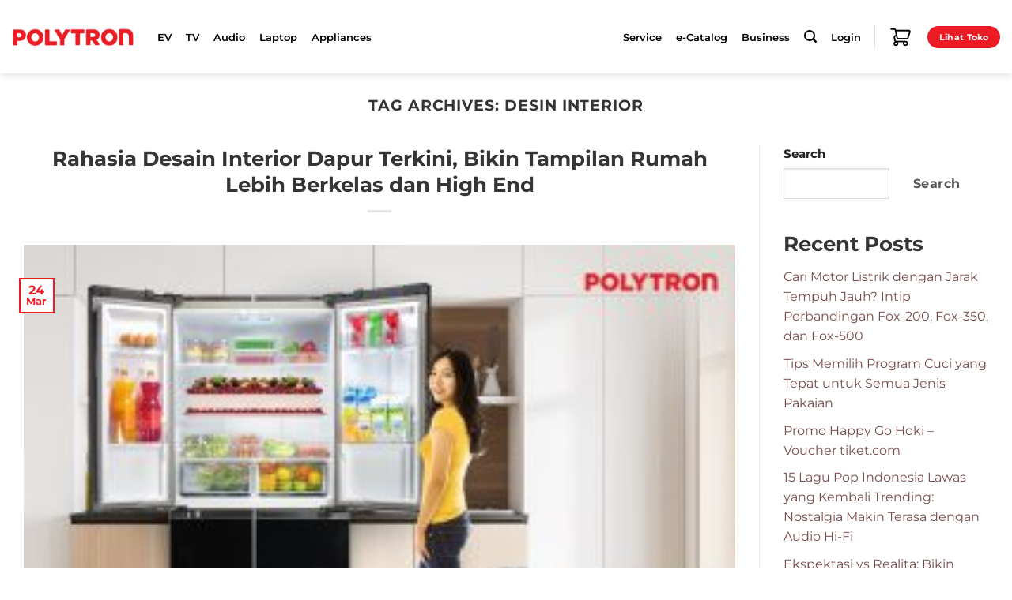

--- FILE ---
content_type: text/html; charset=UTF-8
request_url: https://polytron.co.id/tag/desin-interior/
body_size: 100031
content:
<!DOCTYPE html>
<html lang="en-US" class="loading-site no-js">
<head><meta charset="UTF-8" /><script type="text/javascript">(window.NREUM||(NREUM={})).init={privacy:{cookies_enabled:true},ajax:{deny_list:["bam.nr-data.net"]},feature_flags:["soft_nav"],distributed_tracing:{enabled:true}};(window.NREUM||(NREUM={})).loader_config={agentID:"594432978",accountID:"3711324",trustKey:"3711324",xpid:"VwEGUFVRDBAFU1FQAAECUVc=",licenseKey:"NRJS-a40e9f3268cb8a35276",applicationID:"570270573",browserID:"594432978"};;/*! For license information please see nr-loader-spa-1.308.0.min.js.LICENSE.txt */
(()=>{var e,t,r={384:(e,t,r)=>{"use strict";r.d(t,{NT:()=>a,US:()=>u,Zm:()=>o,bQ:()=>d,dV:()=>c,pV:()=>l});var n=r(6154),i=r(1863),s=r(1910);const a={beacon:"bam.nr-data.net",errorBeacon:"bam.nr-data.net"};function o(){return n.gm.NREUM||(n.gm.NREUM={}),void 0===n.gm.newrelic&&(n.gm.newrelic=n.gm.NREUM),n.gm.NREUM}function c(){let e=o();return e.o||(e.o={ST:n.gm.setTimeout,SI:n.gm.setImmediate||n.gm.setInterval,CT:n.gm.clearTimeout,XHR:n.gm.XMLHttpRequest,REQ:n.gm.Request,EV:n.gm.Event,PR:n.gm.Promise,MO:n.gm.MutationObserver,FETCH:n.gm.fetch,WS:n.gm.WebSocket},(0,s.i)(...Object.values(e.o))),e}function d(e,t){let r=o();r.initializedAgents??={},t.initializedAt={ms:(0,i.t)(),date:new Date},r.initializedAgents[e]=t}function u(e,t){o()[e]=t}function l(){return function(){let e=o();const t=e.info||{};e.info={beacon:a.beacon,errorBeacon:a.errorBeacon,...t}}(),function(){let e=o();const t=e.init||{};e.init={...t}}(),c(),function(){let e=o();const t=e.loader_config||{};e.loader_config={...t}}(),o()}},782:(e,t,r)=>{"use strict";r.d(t,{T:()=>n});const n=r(860).K7.pageViewTiming},860:(e,t,r)=>{"use strict";r.d(t,{$J:()=>u,K7:()=>c,P3:()=>d,XX:()=>i,Yy:()=>o,df:()=>s,qY:()=>n,v4:()=>a});const n="events",i="jserrors",s="browser/blobs",a="rum",o="browser/logs",c={ajax:"ajax",genericEvents:"generic_events",jserrors:i,logging:"logging",metrics:"metrics",pageAction:"page_action",pageViewEvent:"page_view_event",pageViewTiming:"page_view_timing",sessionReplay:"session_replay",sessionTrace:"session_trace",softNav:"soft_navigations",spa:"spa"},d={[c.pageViewEvent]:1,[c.pageViewTiming]:2,[c.metrics]:3,[c.jserrors]:4,[c.spa]:5,[c.ajax]:6,[c.sessionTrace]:7,[c.softNav]:8,[c.sessionReplay]:9,[c.logging]:10,[c.genericEvents]:11},u={[c.pageViewEvent]:a,[c.pageViewTiming]:n,[c.ajax]:n,[c.spa]:n,[c.softNav]:n,[c.metrics]:i,[c.jserrors]:i,[c.sessionTrace]:s,[c.sessionReplay]:s,[c.logging]:o,[c.genericEvents]:"ins"}},944:(e,t,r)=>{"use strict";r.d(t,{R:()=>i});var n=r(3241);function i(e,t){"function"==typeof console.debug&&(console.debug("New Relic Warning: https://github.com/newrelic/newrelic-browser-agent/blob/main/docs/warning-codes.md#".concat(e),t),(0,n.W)({agentIdentifier:null,drained:null,type:"data",name:"warn",feature:"warn",data:{code:e,secondary:t}}))}},993:(e,t,r)=>{"use strict";r.d(t,{A$:()=>s,ET:()=>a,TZ:()=>o,p_:()=>i});var n=r(860);const i={ERROR:"ERROR",WARN:"WARN",INFO:"INFO",DEBUG:"DEBUG",TRACE:"TRACE"},s={OFF:0,ERROR:1,WARN:2,INFO:3,DEBUG:4,TRACE:5},a="log",o=n.K7.logging},1541:(e,t,r)=>{"use strict";r.d(t,{U:()=>i,f:()=>n});const n={MFE:"MFE",BA:"BA"};function i(e,t){if(2!==t?.harvestEndpointVersion)return{};const r=t.agentRef.runtime.appMetadata.agents[0].entityGuid;return e?{"source.id":e.id,"source.name":e.name,"source.type":e.type,"parent.id":e.parent?.id||r,"parent.type":e.parent?.type||n.BA}:{"entity.guid":r,appId:t.agentRef.info.applicationID}}},1687:(e,t,r)=>{"use strict";r.d(t,{Ak:()=>d,Ze:()=>h,x3:()=>u});var n=r(3241),i=r(7836),s=r(3606),a=r(860),o=r(2646);const c={};function d(e,t){const r={staged:!1,priority:a.P3[t]||0};l(e),c[e].get(t)||c[e].set(t,r)}function u(e,t){e&&c[e]&&(c[e].get(t)&&c[e].delete(t),p(e,t,!1),c[e].size&&f(e))}function l(e){if(!e)throw new Error("agentIdentifier required");c[e]||(c[e]=new Map)}function h(e="",t="feature",r=!1){if(l(e),!e||!c[e].get(t)||r)return p(e,t);c[e].get(t).staged=!0,f(e)}function f(e){const t=Array.from(c[e]);t.every(([e,t])=>t.staged)&&(t.sort((e,t)=>e[1].priority-t[1].priority),t.forEach(([t])=>{c[e].delete(t),p(e,t)}))}function p(e,t,r=!0){const a=e?i.ee.get(e):i.ee,c=s.i.handlers;if(!a.aborted&&a.backlog&&c){if((0,n.W)({agentIdentifier:e,type:"lifecycle",name:"drain",feature:t}),r){const e=a.backlog[t],r=c[t];if(r){for(let t=0;e&&t<e.length;++t)g(e[t],r);Object.entries(r).forEach(([e,t])=>{Object.values(t||{}).forEach(t=>{t[0]?.on&&t[0]?.context()instanceof o.y&&t[0].on(e,t[1])})})}}a.isolatedBacklog||delete c[t],a.backlog[t]=null,a.emit("drain-"+t,[])}}function g(e,t){var r=e[1];Object.values(t[r]||{}).forEach(t=>{var r=e[0];if(t[0]===r){var n=t[1],i=e[3],s=e[2];n.apply(i,s)}})}},1738:(e,t,r)=>{"use strict";r.d(t,{U:()=>f,Y:()=>h});var n=r(3241),i=r(9908),s=r(1863),a=r(944),o=r(5701),c=r(3969),d=r(8362),u=r(860),l=r(4261);function h(e,t,r,s){const h=s||r;!h||h[e]&&h[e]!==d.d.prototype[e]||(h[e]=function(){(0,i.p)(c.xV,["API/"+e+"/called"],void 0,u.K7.metrics,r.ee),(0,n.W)({agentIdentifier:r.agentIdentifier,drained:!!o.B?.[r.agentIdentifier],type:"data",name:"api",feature:l.Pl+e,data:{}});try{return t.apply(this,arguments)}catch(e){(0,a.R)(23,e)}})}function f(e,t,r,n,a){const o=e.info;null===r?delete o.jsAttributes[t]:o.jsAttributes[t]=r,(a||null===r)&&(0,i.p)(l.Pl+n,[(0,s.t)(),t,r],void 0,"session",e.ee)}},1741:(e,t,r)=>{"use strict";r.d(t,{W:()=>s});var n=r(944),i=r(4261);class s{#e(e,...t){if(this[e]!==s.prototype[e])return this[e](...t);(0,n.R)(35,e)}addPageAction(e,t){return this.#e(i.hG,e,t)}register(e){return this.#e(i.eY,e)}recordCustomEvent(e,t){return this.#e(i.fF,e,t)}setPageViewName(e,t){return this.#e(i.Fw,e,t)}setCustomAttribute(e,t,r){return this.#e(i.cD,e,t,r)}noticeError(e,t){return this.#e(i.o5,e,t)}setUserId(e,t=!1){return this.#e(i.Dl,e,t)}setApplicationVersion(e){return this.#e(i.nb,e)}setErrorHandler(e){return this.#e(i.bt,e)}addRelease(e,t){return this.#e(i.k6,e,t)}log(e,t){return this.#e(i.$9,e,t)}start(){return this.#e(i.d3)}finished(e){return this.#e(i.BL,e)}recordReplay(){return this.#e(i.CH)}pauseReplay(){return this.#e(i.Tb)}addToTrace(e){return this.#e(i.U2,e)}setCurrentRouteName(e){return this.#e(i.PA,e)}interaction(e){return this.#e(i.dT,e)}wrapLogger(e,t,r){return this.#e(i.Wb,e,t,r)}measure(e,t){return this.#e(i.V1,e,t)}consent(e){return this.#e(i.Pv,e)}}},1863:(e,t,r)=>{"use strict";function n(){return Math.floor(performance.now())}r.d(t,{t:()=>n})},1910:(e,t,r)=>{"use strict";r.d(t,{i:()=>s});var n=r(944);const i=new Map;function s(...e){return e.every(e=>{if(i.has(e))return i.get(e);const t="function"==typeof e?e.toString():"",r=t.includes("[native code]"),s=t.includes("nrWrapper");return r||s||(0,n.R)(64,e?.name||t),i.set(e,r),r})}},2555:(e,t,r)=>{"use strict";r.d(t,{D:()=>o,f:()=>a});var n=r(384),i=r(8122);const s={beacon:n.NT.beacon,errorBeacon:n.NT.errorBeacon,licenseKey:void 0,applicationID:void 0,sa:void 0,queueTime:void 0,applicationTime:void 0,ttGuid:void 0,user:void 0,account:void 0,product:void 0,extra:void 0,jsAttributes:{},userAttributes:void 0,atts:void 0,transactionName:void 0,tNamePlain:void 0};function a(e){try{return!!e.licenseKey&&!!e.errorBeacon&&!!e.applicationID}catch(e){return!1}}const o=e=>(0,i.a)(e,s)},2614:(e,t,r)=>{"use strict";r.d(t,{BB:()=>a,H3:()=>n,g:()=>d,iL:()=>c,tS:()=>o,uh:()=>i,wk:()=>s});const n="NRBA",i="SESSION",s=144e5,a=18e5,o={STARTED:"session-started",PAUSE:"session-pause",RESET:"session-reset",RESUME:"session-resume",UPDATE:"session-update"},c={SAME_TAB:"same-tab",CROSS_TAB:"cross-tab"},d={OFF:0,FULL:1,ERROR:2}},2646:(e,t,r)=>{"use strict";r.d(t,{y:()=>n});class n{constructor(e){this.contextId=e}}},2843:(e,t,r)=>{"use strict";r.d(t,{G:()=>s,u:()=>i});var n=r(3878);function i(e,t=!1,r,i){(0,n.DD)("visibilitychange",function(){if(t)return void("hidden"===document.visibilityState&&e());e(document.visibilityState)},r,i)}function s(e,t,r){(0,n.sp)("pagehide",e,t,r)}},3241:(e,t,r)=>{"use strict";r.d(t,{W:()=>s});var n=r(6154);const i="newrelic";function s(e={}){try{n.gm.dispatchEvent(new CustomEvent(i,{detail:e}))}catch(e){}}},3304:(e,t,r)=>{"use strict";r.d(t,{A:()=>s});var n=r(7836);const i=()=>{const e=new WeakSet;return(t,r)=>{if("object"==typeof r&&null!==r){if(e.has(r))return;e.add(r)}return r}};function s(e){try{return JSON.stringify(e,i())??""}catch(e){try{n.ee.emit("internal-error",[e])}catch(e){}return""}}},3333:(e,t,r)=>{"use strict";r.d(t,{$v:()=>u,TZ:()=>n,Xh:()=>c,Zp:()=>i,kd:()=>d,mq:()=>o,nf:()=>a,qN:()=>s});const n=r(860).K7.genericEvents,i=["auxclick","click","copy","keydown","paste","scrollend"],s=["focus","blur"],a=4,o=1e3,c=2e3,d=["PageAction","UserAction","BrowserPerformance"],u={RESOURCES:"experimental.resources",REGISTER:"register"}},3434:(e,t,r)=>{"use strict";r.d(t,{Jt:()=>s,YM:()=>d});var n=r(7836),i=r(5607);const s="nr@original:".concat(i.W),a=50;var o=Object.prototype.hasOwnProperty,c=!1;function d(e,t){return e||(e=n.ee),r.inPlace=function(e,t,n,i,s){n||(n="");const a="-"===n.charAt(0);for(let o=0;o<t.length;o++){const c=t[o],d=e[c];l(d)||(e[c]=r(d,a?c+n:n,i,c,s))}},r.flag=s,r;function r(t,r,n,c,d){return l(t)?t:(r||(r=""),nrWrapper[s]=t,function(e,t,r){if(Object.defineProperty&&Object.keys)try{return Object.keys(e).forEach(function(r){Object.defineProperty(t,r,{get:function(){return e[r]},set:function(t){return e[r]=t,t}})}),t}catch(e){u([e],r)}for(var n in e)o.call(e,n)&&(t[n]=e[n])}(t,nrWrapper,e),nrWrapper);function nrWrapper(){var s,o,l,h;let f;try{o=this,s=[...arguments],l="function"==typeof n?n(s,o):n||{}}catch(t){u([t,"",[s,o,c],l],e)}i(r+"start",[s,o,c],l,d);const p=performance.now();let g;try{return h=t.apply(o,s),g=performance.now(),h}catch(e){throw g=performance.now(),i(r+"err",[s,o,e],l,d),f=e,f}finally{const e=g-p,t={start:p,end:g,duration:e,isLongTask:e>=a,methodName:c,thrownError:f};t.isLongTask&&i("long-task",[t,o],l,d),i(r+"end",[s,o,h],l,d)}}}function i(r,n,i,s){if(!c||t){var a=c;c=!0;try{e.emit(r,n,i,t,s)}catch(t){u([t,r,n,i],e)}c=a}}}function u(e,t){t||(t=n.ee);try{t.emit("internal-error",e)}catch(e){}}function l(e){return!(e&&"function"==typeof e&&e.apply&&!e[s])}},3606:(e,t,r)=>{"use strict";r.d(t,{i:()=>s});var n=r(9908);s.on=a;var i=s.handlers={};function s(e,t,r,s){a(s||n.d,i,e,t,r)}function a(e,t,r,i,s){s||(s="feature"),e||(e=n.d);var a=t[s]=t[s]||{};(a[r]=a[r]||[]).push([e,i])}},3738:(e,t,r)=>{"use strict";r.d(t,{He:()=>i,Kp:()=>o,Lc:()=>d,Rz:()=>u,TZ:()=>n,bD:()=>s,d3:()=>a,jx:()=>l,sl:()=>h,uP:()=>c});const n=r(860).K7.sessionTrace,i="bstResource",s="resource",a="-start",o="-end",c="fn"+a,d="fn"+o,u="pushState",l=1e3,h=3e4},3785:(e,t,r)=>{"use strict";r.d(t,{R:()=>c,b:()=>d});var n=r(9908),i=r(1863),s=r(860),a=r(3969),o=r(993);function c(e,t,r={},c=o.p_.INFO,d=!0,u,l=(0,i.t)()){(0,n.p)(a.xV,["API/logging/".concat(c.toLowerCase(),"/called")],void 0,s.K7.metrics,e),(0,n.p)(o.ET,[l,t,r,c,d,u],void 0,s.K7.logging,e)}function d(e){return"string"==typeof e&&Object.values(o.p_).some(t=>t===e.toUpperCase().trim())}},3878:(e,t,r)=>{"use strict";function n(e,t){return{capture:e,passive:!1,signal:t}}function i(e,t,r=!1,i){window.addEventListener(e,t,n(r,i))}function s(e,t,r=!1,i){document.addEventListener(e,t,n(r,i))}r.d(t,{DD:()=>s,jT:()=>n,sp:()=>i})},3962:(e,t,r)=>{"use strict";r.d(t,{AM:()=>a,O2:()=>l,OV:()=>s,Qu:()=>h,TZ:()=>c,ih:()=>f,pP:()=>o,t1:()=>u,tC:()=>i,wD:()=>d});var n=r(860);const i=["click","keydown","submit"],s="popstate",a="api",o="initialPageLoad",c=n.K7.softNav,d=5e3,u=500,l={INITIAL_PAGE_LOAD:"",ROUTE_CHANGE:1,UNSPECIFIED:2},h={INTERACTION:1,AJAX:2,CUSTOM_END:3,CUSTOM_TRACER:4},f={IP:"in progress",PF:"pending finish",FIN:"finished",CAN:"cancelled"}},3969:(e,t,r)=>{"use strict";r.d(t,{TZ:()=>n,XG:()=>o,rs:()=>i,xV:()=>a,z_:()=>s});const n=r(860).K7.metrics,i="sm",s="cm",a="storeSupportabilityMetrics",o="storeEventMetrics"},4234:(e,t,r)=>{"use strict";r.d(t,{W:()=>s});var n=r(7836),i=r(1687);class s{constructor(e,t){this.agentIdentifier=e,this.ee=n.ee.get(e),this.featureName=t,this.blocked=!1}deregisterDrain(){(0,i.x3)(this.agentIdentifier,this.featureName)}}},4261:(e,t,r)=>{"use strict";r.d(t,{$9:()=>u,BL:()=>c,CH:()=>p,Dl:()=>R,Fw:()=>w,PA:()=>v,Pl:()=>n,Pv:()=>A,Tb:()=>h,U2:()=>a,V1:()=>E,Wb:()=>T,bt:()=>y,cD:()=>b,d3:()=>x,dT:()=>d,eY:()=>g,fF:()=>f,hG:()=>s,hw:()=>i,k6:()=>o,nb:()=>m,o5:()=>l});const n="api-",i=n+"ixn-",s="addPageAction",a="addToTrace",o="addRelease",c="finished",d="interaction",u="log",l="noticeError",h="pauseReplay",f="recordCustomEvent",p="recordReplay",g="register",m="setApplicationVersion",v="setCurrentRouteName",b="setCustomAttribute",y="setErrorHandler",w="setPageViewName",R="setUserId",x="start",T="wrapLogger",E="measure",A="consent"},5205:(e,t,r)=>{"use strict";r.d(t,{j:()=>S});var n=r(384),i=r(1741);var s=r(2555),a=r(3333);const o=e=>{if(!e||"string"!=typeof e)return!1;try{document.createDocumentFragment().querySelector(e)}catch{return!1}return!0};var c=r(2614),d=r(944),u=r(8122);const l="[data-nr-mask]",h=e=>(0,u.a)(e,(()=>{const e={feature_flags:[],experimental:{allow_registered_children:!1,resources:!1},mask_selector:"*",block_selector:"[data-nr-block]",mask_input_options:{color:!1,date:!1,"datetime-local":!1,email:!1,month:!1,number:!1,range:!1,search:!1,tel:!1,text:!1,time:!1,url:!1,week:!1,textarea:!1,select:!1,password:!0}};return{ajax:{deny_list:void 0,block_internal:!0,enabled:!0,autoStart:!0},api:{get allow_registered_children(){return e.feature_flags.includes(a.$v.REGISTER)||e.experimental.allow_registered_children},set allow_registered_children(t){e.experimental.allow_registered_children=t},duplicate_registered_data:!1},browser_consent_mode:{enabled:!1},distributed_tracing:{enabled:void 0,exclude_newrelic_header:void 0,cors_use_newrelic_header:void 0,cors_use_tracecontext_headers:void 0,allowed_origins:void 0},get feature_flags(){return e.feature_flags},set feature_flags(t){e.feature_flags=t},generic_events:{enabled:!0,autoStart:!0},harvest:{interval:30},jserrors:{enabled:!0,autoStart:!0},logging:{enabled:!0,autoStart:!0},metrics:{enabled:!0,autoStart:!0},obfuscate:void 0,page_action:{enabled:!0},page_view_event:{enabled:!0,autoStart:!0},page_view_timing:{enabled:!0,autoStart:!0},performance:{capture_marks:!1,capture_measures:!1,capture_detail:!0,resources:{get enabled(){return e.feature_flags.includes(a.$v.RESOURCES)||e.experimental.resources},set enabled(t){e.experimental.resources=t},asset_types:[],first_party_domains:[],ignore_newrelic:!0}},privacy:{cookies_enabled:!0},proxy:{assets:void 0,beacon:void 0},session:{expiresMs:c.wk,inactiveMs:c.BB},session_replay:{autoStart:!0,enabled:!1,preload:!1,sampling_rate:10,error_sampling_rate:100,collect_fonts:!1,inline_images:!1,fix_stylesheets:!0,mask_all_inputs:!0,get mask_text_selector(){return e.mask_selector},set mask_text_selector(t){o(t)?e.mask_selector="".concat(t,",").concat(l):""===t||null===t?e.mask_selector=l:(0,d.R)(5,t)},get block_class(){return"nr-block"},get ignore_class(){return"nr-ignore"},get mask_text_class(){return"nr-mask"},get block_selector(){return e.block_selector},set block_selector(t){o(t)?e.block_selector+=",".concat(t):""!==t&&(0,d.R)(6,t)},get mask_input_options(){return e.mask_input_options},set mask_input_options(t){t&&"object"==typeof t?e.mask_input_options={...t,password:!0}:(0,d.R)(7,t)}},session_trace:{enabled:!0,autoStart:!0},soft_navigations:{enabled:!0,autoStart:!0},spa:{enabled:!0,autoStart:!0},ssl:void 0,user_actions:{enabled:!0,elementAttributes:["id","className","tagName","type"]}}})());var f=r(6154),p=r(9324);let g=0;const m={buildEnv:p.F3,distMethod:p.Xs,version:p.xv,originTime:f.WN},v={consented:!1},b={appMetadata:{},get consented(){return this.session?.state?.consent||v.consented},set consented(e){v.consented=e},customTransaction:void 0,denyList:void 0,disabled:!1,harvester:void 0,isolatedBacklog:!1,isRecording:!1,loaderType:void 0,maxBytes:3e4,obfuscator:void 0,onerror:void 0,ptid:void 0,releaseIds:{},session:void 0,timeKeeper:void 0,registeredEntities:[],jsAttributesMetadata:{bytes:0},get harvestCount(){return++g}},y=e=>{const t=(0,u.a)(e,b),r=Object.keys(m).reduce((e,t)=>(e[t]={value:m[t],writable:!1,configurable:!0,enumerable:!0},e),{});return Object.defineProperties(t,r)};var w=r(5701);const R=e=>{const t=e.startsWith("http");e+="/",r.p=t?e:"https://"+e};var x=r(7836),T=r(3241);const E={accountID:void 0,trustKey:void 0,agentID:void 0,licenseKey:void 0,applicationID:void 0,xpid:void 0},A=e=>(0,u.a)(e,E),_=new Set;function S(e,t={},r,a){let{init:o,info:c,loader_config:d,runtime:u={},exposed:l=!0}=t;if(!c){const e=(0,n.pV)();o=e.init,c=e.info,d=e.loader_config}e.init=h(o||{}),e.loader_config=A(d||{}),c.jsAttributes??={},f.bv&&(c.jsAttributes.isWorker=!0),e.info=(0,s.D)(c);const p=e.init,g=[c.beacon,c.errorBeacon];_.has(e.agentIdentifier)||(p.proxy.assets&&(R(p.proxy.assets),g.push(p.proxy.assets)),p.proxy.beacon&&g.push(p.proxy.beacon),e.beacons=[...g],function(e){const t=(0,n.pV)();Object.getOwnPropertyNames(i.W.prototype).forEach(r=>{const n=i.W.prototype[r];if("function"!=typeof n||"constructor"===n)return;let s=t[r];e[r]&&!1!==e.exposed&&"micro-agent"!==e.runtime?.loaderType&&(t[r]=(...t)=>{const n=e[r](...t);return s?s(...t):n})})}(e),(0,n.US)("activatedFeatures",w.B)),u.denyList=[...p.ajax.deny_list||[],...p.ajax.block_internal?g:[]],u.ptid=e.agentIdentifier,u.loaderType=r,e.runtime=y(u),_.has(e.agentIdentifier)||(e.ee=x.ee.get(e.agentIdentifier),e.exposed=l,(0,T.W)({agentIdentifier:e.agentIdentifier,drained:!!w.B?.[e.agentIdentifier],type:"lifecycle",name:"initialize",feature:void 0,data:e.config})),_.add(e.agentIdentifier)}},5270:(e,t,r)=>{"use strict";r.d(t,{Aw:()=>a,SR:()=>s,rF:()=>o});var n=r(384),i=r(7767);function s(e){return!!(0,n.dV)().o.MO&&(0,i.V)(e)&&!0===e?.session_trace.enabled}function a(e){return!0===e?.session_replay.preload&&s(e)}function o(e,t){try{if("string"==typeof t?.type){if("password"===t.type.toLowerCase())return"*".repeat(e?.length||0);if(void 0!==t?.dataset?.nrUnmask||t?.classList?.contains("nr-unmask"))return e}}catch(e){}return"string"==typeof e?e.replace(/[\S]/g,"*"):"*".repeat(e?.length||0)}},5289:(e,t,r)=>{"use strict";r.d(t,{GG:()=>a,Qr:()=>c,sB:()=>o});var n=r(3878),i=r(6389);function s(){return"undefined"==typeof document||"complete"===document.readyState}function a(e,t){if(s())return e();const r=(0,i.J)(e),a=setInterval(()=>{s()&&(clearInterval(a),r())},500);(0,n.sp)("load",r,t)}function o(e){if(s())return e();(0,n.DD)("DOMContentLoaded",e)}function c(e){if(s())return e();(0,n.sp)("popstate",e)}},5607:(e,t,r)=>{"use strict";r.d(t,{W:()=>n});const n=(0,r(9566).bz)()},5701:(e,t,r)=>{"use strict";r.d(t,{B:()=>s,t:()=>a});var n=r(3241);const i=new Set,s={};function a(e,t){const r=t.agentIdentifier;s[r]??={},e&&"object"==typeof e&&(i.has(r)||(t.ee.emit("rumresp",[e]),s[r]=e,i.add(r),(0,n.W)({agentIdentifier:r,loaded:!0,drained:!0,type:"lifecycle",name:"load",feature:void 0,data:e})))}},6154:(e,t,r)=>{"use strict";r.d(t,{OF:()=>d,RI:()=>i,WN:()=>h,bv:()=>s,eN:()=>f,gm:()=>a,lR:()=>l,m:()=>c,mw:()=>o,sb:()=>u});var n=r(1863);const i="undefined"!=typeof window&&!!window.document,s="undefined"!=typeof WorkerGlobalScope&&("undefined"!=typeof self&&self instanceof WorkerGlobalScope&&self.navigator instanceof WorkerNavigator||"undefined"!=typeof globalThis&&globalThis instanceof WorkerGlobalScope&&globalThis.navigator instanceof WorkerNavigator),a=i?window:"undefined"!=typeof WorkerGlobalScope&&("undefined"!=typeof self&&self instanceof WorkerGlobalScope&&self||"undefined"!=typeof globalThis&&globalThis instanceof WorkerGlobalScope&&globalThis),o=Boolean("hidden"===a?.document?.visibilityState),c=""+a?.location,d=/iPad|iPhone|iPod/.test(a.navigator?.userAgent),u=d&&"undefined"==typeof SharedWorker,l=(()=>{const e=a.navigator?.userAgent?.match(/Firefox[/\s](\d+\.\d+)/);return Array.isArray(e)&&e.length>=2?+e[1]:0})(),h=Date.now()-(0,n.t)(),f=()=>"undefined"!=typeof PerformanceNavigationTiming&&a?.performance?.getEntriesByType("navigation")?.[0]?.responseStart},6344:(e,t,r)=>{"use strict";r.d(t,{BB:()=>u,Qb:()=>l,TZ:()=>i,Ug:()=>a,Vh:()=>s,_s:()=>o,bc:()=>d,yP:()=>c});var n=r(2614);const i=r(860).K7.sessionReplay,s="errorDuringReplay",a=.12,o={DomContentLoaded:0,Load:1,FullSnapshot:2,IncrementalSnapshot:3,Meta:4,Custom:5},c={[n.g.ERROR]:15e3,[n.g.FULL]:3e5,[n.g.OFF]:0},d={RESET:{message:"Session was reset",sm:"Reset"},IMPORT:{message:"Recorder failed to import",sm:"Import"},TOO_MANY:{message:"429: Too Many Requests",sm:"Too-Many"},TOO_BIG:{message:"Payload was too large",sm:"Too-Big"},CROSS_TAB:{message:"Session Entity was set to OFF on another tab",sm:"Cross-Tab"},ENTITLEMENTS:{message:"Session Replay is not allowed and will not be started",sm:"Entitlement"}},u=5e3,l={API:"api",RESUME:"resume",SWITCH_TO_FULL:"switchToFull",INITIALIZE:"initialize",PRELOAD:"preload"}},6389:(e,t,r)=>{"use strict";function n(e,t=500,r={}){const n=r?.leading||!1;let i;return(...r)=>{n&&void 0===i&&(e.apply(this,r),i=setTimeout(()=>{i=clearTimeout(i)},t)),n||(clearTimeout(i),i=setTimeout(()=>{e.apply(this,r)},t))}}function i(e){let t=!1;return(...r)=>{t||(t=!0,e.apply(this,r))}}r.d(t,{J:()=>i,s:()=>n})},6630:(e,t,r)=>{"use strict";r.d(t,{T:()=>n});const n=r(860).K7.pageViewEvent},6774:(e,t,r)=>{"use strict";r.d(t,{T:()=>n});const n=r(860).K7.jserrors},7295:(e,t,r)=>{"use strict";r.d(t,{Xv:()=>a,gX:()=>i,iW:()=>s});var n=[];function i(e){if(!e||s(e))return!1;if(0===n.length)return!0;if("*"===n[0].hostname)return!1;for(var t=0;t<n.length;t++){var r=n[t];if(r.hostname.test(e.hostname)&&r.pathname.test(e.pathname))return!1}return!0}function s(e){return void 0===e.hostname}function a(e){if(n=[],e&&e.length)for(var t=0;t<e.length;t++){let r=e[t];if(!r)continue;if("*"===r)return void(n=[{hostname:"*"}]);0===r.indexOf("http://")?r=r.substring(7):0===r.indexOf("https://")&&(r=r.substring(8));const i=r.indexOf("/");let s,a;i>0?(s=r.substring(0,i),a=r.substring(i)):(s=r,a="*");let[c]=s.split(":");n.push({hostname:o(c),pathname:o(a,!0)})}}function o(e,t=!1){const r=e.replace(/[.+?^${}()|[\]\\]/g,e=>"\\"+e).replace(/\*/g,".*?");return new RegExp((t?"^":"")+r+"$")}},7485:(e,t,r)=>{"use strict";r.d(t,{D:()=>i});var n=r(6154);function i(e){if(0===(e||"").indexOf("data:"))return{protocol:"data"};try{const t=new URL(e,location.href),r={port:t.port,hostname:t.hostname,pathname:t.pathname,search:t.search,protocol:t.protocol.slice(0,t.protocol.indexOf(":")),sameOrigin:t.protocol===n.gm?.location?.protocol&&t.host===n.gm?.location?.host};return r.port&&""!==r.port||("http:"===t.protocol&&(r.port="80"),"https:"===t.protocol&&(r.port="443")),r.pathname&&""!==r.pathname?r.pathname.startsWith("/")||(r.pathname="/".concat(r.pathname)):r.pathname="/",r}catch(e){return{}}}},7699:(e,t,r)=>{"use strict";r.d(t,{It:()=>s,KC:()=>o,No:()=>i,qh:()=>a});var n=r(860);const i=16e3,s=1e6,a="SESSION_ERROR",o={[n.K7.logging]:!0,[n.K7.genericEvents]:!1,[n.K7.jserrors]:!1,[n.K7.ajax]:!1}},7767:(e,t,r)=>{"use strict";r.d(t,{V:()=>i});var n=r(6154);const i=e=>n.RI&&!0===e?.privacy.cookies_enabled},7836:(e,t,r)=>{"use strict";r.d(t,{P:()=>o,ee:()=>c});var n=r(384),i=r(8990),s=r(2646),a=r(5607);const o="nr@context:".concat(a.W),c=function e(t,r){var n={},a={},u={},l=!1;try{l=16===r.length&&d.initializedAgents?.[r]?.runtime.isolatedBacklog}catch(e){}var h={on:p,addEventListener:p,removeEventListener:function(e,t){var r=n[e];if(!r)return;for(var i=0;i<r.length;i++)r[i]===t&&r.splice(i,1)},emit:function(e,r,n,i,s){!1!==s&&(s=!0);if(c.aborted&&!i)return;t&&s&&t.emit(e,r,n);var o=f(n);g(e).forEach(e=>{e.apply(o,r)});var d=v()[a[e]];d&&d.push([h,e,r,o]);return o},get:m,listeners:g,context:f,buffer:function(e,t){const r=v();if(t=t||"feature",h.aborted)return;Object.entries(e||{}).forEach(([e,n])=>{a[n]=t,t in r||(r[t]=[])})},abort:function(){h._aborted=!0,Object.keys(h.backlog).forEach(e=>{delete h.backlog[e]})},isBuffering:function(e){return!!v()[a[e]]},debugId:r,backlog:l?{}:t&&"object"==typeof t.backlog?t.backlog:{},isolatedBacklog:l};return Object.defineProperty(h,"aborted",{get:()=>{let e=h._aborted||!1;return e||(t&&(e=t.aborted),e)}}),h;function f(e){return e&&e instanceof s.y?e:e?(0,i.I)(e,o,()=>new s.y(o)):new s.y(o)}function p(e,t){n[e]=g(e).concat(t)}function g(e){return n[e]||[]}function m(t){return u[t]=u[t]||e(h,t)}function v(){return h.backlog}}(void 0,"globalEE"),d=(0,n.Zm)();d.ee||(d.ee=c)},8122:(e,t,r)=>{"use strict";r.d(t,{a:()=>i});var n=r(944);function i(e,t){try{if(!e||"object"!=typeof e)return(0,n.R)(3);if(!t||"object"!=typeof t)return(0,n.R)(4);const r=Object.create(Object.getPrototypeOf(t),Object.getOwnPropertyDescriptors(t)),s=0===Object.keys(r).length?e:r;for(let a in s)if(void 0!==e[a])try{if(null===e[a]){r[a]=null;continue}Array.isArray(e[a])&&Array.isArray(t[a])?r[a]=Array.from(new Set([...e[a],...t[a]])):"object"==typeof e[a]&&"object"==typeof t[a]?r[a]=i(e[a],t[a]):r[a]=e[a]}catch(e){r[a]||(0,n.R)(1,e)}return r}catch(e){(0,n.R)(2,e)}}},8139:(e,t,r)=>{"use strict";r.d(t,{u:()=>h});var n=r(7836),i=r(3434),s=r(8990),a=r(6154);const o={},c=a.gm.XMLHttpRequest,d="addEventListener",u="removeEventListener",l="nr@wrapped:".concat(n.P);function h(e){var t=function(e){return(e||n.ee).get("events")}(e);if(o[t.debugId]++)return t;o[t.debugId]=1;var r=(0,i.YM)(t,!0);function h(e){r.inPlace(e,[d,u],"-",p)}function p(e,t){return e[1]}return"getPrototypeOf"in Object&&(a.RI&&f(document,h),c&&f(c.prototype,h),f(a.gm,h)),t.on(d+"-start",function(e,t){var n=e[1];if(null!==n&&("function"==typeof n||"object"==typeof n)&&"newrelic"!==e[0]){var i=(0,s.I)(n,l,function(){var e={object:function(){if("function"!=typeof n.handleEvent)return;return n.handleEvent.apply(n,arguments)},function:n}[typeof n];return e?r(e,"fn-",null,e.name||"anonymous"):n});this.wrapped=e[1]=i}}),t.on(u+"-start",function(e){e[1]=this.wrapped||e[1]}),t}function f(e,t,...r){let n=e;for(;"object"==typeof n&&!Object.prototype.hasOwnProperty.call(n,d);)n=Object.getPrototypeOf(n);n&&t(n,...r)}},8362:(e,t,r)=>{"use strict";r.d(t,{d:()=>s});var n=r(9566),i=r(1741);class s extends i.W{agentIdentifier=(0,n.LA)(16)}},8374:(e,t,r)=>{r.nc=(()=>{try{return document?.currentScript?.nonce}catch(e){}return""})()},8990:(e,t,r)=>{"use strict";r.d(t,{I:()=>i});var n=Object.prototype.hasOwnProperty;function i(e,t,r){if(n.call(e,t))return e[t];var i=r();if(Object.defineProperty&&Object.keys)try{return Object.defineProperty(e,t,{value:i,writable:!0,enumerable:!1}),i}catch(e){}return e[t]=i,i}},9119:(e,t,r)=>{"use strict";r.d(t,{L:()=>s});var n=/([^?#]*)[^#]*(#[^?]*|$).*/,i=/([^?#]*)().*/;function s(e,t){return e?e.replace(t?n:i,"$1$2"):e}},9300:(e,t,r)=>{"use strict";r.d(t,{T:()=>n});const n=r(860).K7.ajax},9324:(e,t,r)=>{"use strict";r.d(t,{AJ:()=>a,F3:()=>i,Xs:()=>s,Yq:()=>o,xv:()=>n});const n="1.308.0",i="PROD",s="CDN",a="@newrelic/rrweb",o="1.0.1"},9566:(e,t,r)=>{"use strict";r.d(t,{LA:()=>o,ZF:()=>c,bz:()=>a,el:()=>d});var n=r(6154);const i="xxxxxxxx-xxxx-4xxx-yxxx-xxxxxxxxxxxx";function s(e,t){return e?15&e[t]:16*Math.random()|0}function a(){const e=n.gm?.crypto||n.gm?.msCrypto;let t,r=0;return e&&e.getRandomValues&&(t=e.getRandomValues(new Uint8Array(30))),i.split("").map(e=>"x"===e?s(t,r++).toString(16):"y"===e?(3&s()|8).toString(16):e).join("")}function o(e){const t=n.gm?.crypto||n.gm?.msCrypto;let r,i=0;t&&t.getRandomValues&&(r=t.getRandomValues(new Uint8Array(e)));const a=[];for(var o=0;o<e;o++)a.push(s(r,i++).toString(16));return a.join("")}function c(){return o(16)}function d(){return o(32)}},9908:(e,t,r)=>{"use strict";r.d(t,{d:()=>n,p:()=>i});var n=r(7836).ee.get("handle");function i(e,t,r,i,s){s?(s.buffer([e],i),s.emit(e,t,r)):(n.buffer([e],i),n.emit(e,t,r))}}},n={};function i(e){var t=n[e];if(void 0!==t)return t.exports;var s=n[e]={exports:{}};return r[e](s,s.exports,i),s.exports}i.m=r,i.d=(e,t)=>{for(var r in t)i.o(t,r)&&!i.o(e,r)&&Object.defineProperty(e,r,{enumerable:!0,get:t[r]})},i.f={},i.e=e=>Promise.all(Object.keys(i.f).reduce((t,r)=>(i.f[r](e,t),t),[])),i.u=e=>({212:"nr-spa-compressor",249:"nr-spa-recorder",478:"nr-spa"}[e]+"-1.308.0.min.js"),i.o=(e,t)=>Object.prototype.hasOwnProperty.call(e,t),e={},t="NRBA-1.308.0.PROD:",i.l=(r,n,s,a)=>{if(e[r])e[r].push(n);else{var o,c;if(void 0!==s)for(var d=document.getElementsByTagName("script"),u=0;u<d.length;u++){var l=d[u];if(l.getAttribute("src")==r||l.getAttribute("data-webpack")==t+s){o=l;break}}if(!o){c=!0;var h={478:"sha512-RSfSVnmHk59T/uIPbdSE0LPeqcEdF4/+XhfJdBuccH5rYMOEZDhFdtnh6X6nJk7hGpzHd9Ujhsy7lZEz/ORYCQ==",249:"sha512-ehJXhmntm85NSqW4MkhfQqmeKFulra3klDyY0OPDUE+sQ3GokHlPh1pmAzuNy//3j4ac6lzIbmXLvGQBMYmrkg==",212:"sha512-B9h4CR46ndKRgMBcK+j67uSR2RCnJfGefU+A7FrgR/k42ovXy5x/MAVFiSvFxuVeEk/pNLgvYGMp1cBSK/G6Fg=="};(o=document.createElement("script")).charset="utf-8",i.nc&&o.setAttribute("nonce",i.nc),o.setAttribute("data-webpack",t+s),o.src=r,0!==o.src.indexOf(window.location.origin+"/")&&(o.crossOrigin="anonymous"),h[a]&&(o.integrity=h[a])}e[r]=[n];var f=(t,n)=>{o.onerror=o.onload=null,clearTimeout(p);var i=e[r];if(delete e[r],o.parentNode&&o.parentNode.removeChild(o),i&&i.forEach(e=>e(n)),t)return t(n)},p=setTimeout(f.bind(null,void 0,{type:"timeout",target:o}),12e4);o.onerror=f.bind(null,o.onerror),o.onload=f.bind(null,o.onload),c&&document.head.appendChild(o)}},i.r=e=>{"undefined"!=typeof Symbol&&Symbol.toStringTag&&Object.defineProperty(e,Symbol.toStringTag,{value:"Module"}),Object.defineProperty(e,"__esModule",{value:!0})},i.p="https://js-agent.newrelic.com/",(()=>{var e={38:0,788:0};i.f.j=(t,r)=>{var n=i.o(e,t)?e[t]:void 0;if(0!==n)if(n)r.push(n[2]);else{var s=new Promise((r,i)=>n=e[t]=[r,i]);r.push(n[2]=s);var a=i.p+i.u(t),o=new Error;i.l(a,r=>{if(i.o(e,t)&&(0!==(n=e[t])&&(e[t]=void 0),n)){var s=r&&("load"===r.type?"missing":r.type),a=r&&r.target&&r.target.src;o.message="Loading chunk "+t+" failed: ("+s+": "+a+")",o.name="ChunkLoadError",o.type=s,o.request=a,n[1](o)}},"chunk-"+t,t)}};var t=(t,r)=>{var n,s,[a,o,c]=r,d=0;if(a.some(t=>0!==e[t])){for(n in o)i.o(o,n)&&(i.m[n]=o[n]);if(c)c(i)}for(t&&t(r);d<a.length;d++)s=a[d],i.o(e,s)&&e[s]&&e[s][0](),e[s]=0},r=self["webpackChunk:NRBA-1.308.0.PROD"]=self["webpackChunk:NRBA-1.308.0.PROD"]||[];r.forEach(t.bind(null,0)),r.push=t.bind(null,r.push.bind(r))})(),(()=>{"use strict";i(8374);var e=i(8362),t=i(860);const r=Object.values(t.K7);var n=i(5205);var s=i(9908),a=i(1863),o=i(4261),c=i(1738);var d=i(1687),u=i(4234),l=i(5289),h=i(6154),f=i(944),p=i(5270),g=i(7767),m=i(6389),v=i(7699);class b extends u.W{constructor(e,t){super(e.agentIdentifier,t),this.agentRef=e,this.abortHandler=void 0,this.featAggregate=void 0,this.loadedSuccessfully=void 0,this.onAggregateImported=new Promise(e=>{this.loadedSuccessfully=e}),this.deferred=Promise.resolve(),!1===e.init[this.featureName].autoStart?this.deferred=new Promise((t,r)=>{this.ee.on("manual-start-all",(0,m.J)(()=>{(0,d.Ak)(e.agentIdentifier,this.featureName),t()}))}):(0,d.Ak)(e.agentIdentifier,t)}importAggregator(e,t,r={}){if(this.featAggregate)return;const n=async()=>{let n;await this.deferred;try{if((0,g.V)(e.init)){const{setupAgentSession:t}=await i.e(478).then(i.bind(i,8766));n=t(e)}}catch(e){(0,f.R)(20,e),this.ee.emit("internal-error",[e]),(0,s.p)(v.qh,[e],void 0,this.featureName,this.ee)}try{if(!this.#t(this.featureName,n,e.init))return(0,d.Ze)(this.agentIdentifier,this.featureName),void this.loadedSuccessfully(!1);const{Aggregate:i}=await t();this.featAggregate=new i(e,r),e.runtime.harvester.initializedAggregates.push(this.featAggregate),this.loadedSuccessfully(!0)}catch(e){(0,f.R)(34,e),this.abortHandler?.(),(0,d.Ze)(this.agentIdentifier,this.featureName,!0),this.loadedSuccessfully(!1),this.ee&&this.ee.abort()}};h.RI?(0,l.GG)(()=>n(),!0):n()}#t(e,r,n){if(this.blocked)return!1;switch(e){case t.K7.sessionReplay:return(0,p.SR)(n)&&!!r;case t.K7.sessionTrace:return!!r;default:return!0}}}var y=i(6630),w=i(2614),R=i(3241);class x extends b{static featureName=y.T;constructor(e){var t;super(e,y.T),this.setupInspectionEvents(e.agentIdentifier),t=e,(0,c.Y)(o.Fw,function(e,r){"string"==typeof e&&("/"!==e.charAt(0)&&(e="/"+e),t.runtime.customTransaction=(r||"http://custom.transaction")+e,(0,s.p)(o.Pl+o.Fw,[(0,a.t)()],void 0,void 0,t.ee))},t),this.importAggregator(e,()=>i.e(478).then(i.bind(i,2467)))}setupInspectionEvents(e){const t=(t,r)=>{t&&(0,R.W)({agentIdentifier:e,timeStamp:t.timeStamp,loaded:"complete"===t.target.readyState,type:"window",name:r,data:t.target.location+""})};(0,l.sB)(e=>{t(e,"DOMContentLoaded")}),(0,l.GG)(e=>{t(e,"load")}),(0,l.Qr)(e=>{t(e,"navigate")}),this.ee.on(w.tS.UPDATE,(t,r)=>{(0,R.W)({agentIdentifier:e,type:"lifecycle",name:"session",data:r})})}}var T=i(384);class E extends e.d{constructor(e){var t;(super(),h.gm)?(this.features={},(0,T.bQ)(this.agentIdentifier,this),this.desiredFeatures=new Set(e.features||[]),this.desiredFeatures.add(x),(0,n.j)(this,e,e.loaderType||"agent"),t=this,(0,c.Y)(o.cD,function(e,r,n=!1){if("string"==typeof e){if(["string","number","boolean"].includes(typeof r)||null===r)return(0,c.U)(t,e,r,o.cD,n);(0,f.R)(40,typeof r)}else(0,f.R)(39,typeof e)},t),function(e){(0,c.Y)(o.Dl,function(t,r=!1){if("string"!=typeof t&&null!==t)return void(0,f.R)(41,typeof t);const n=e.info.jsAttributes["enduser.id"];r&&null!=n&&n!==t?(0,s.p)(o.Pl+"setUserIdAndResetSession",[t],void 0,"session",e.ee):(0,c.U)(e,"enduser.id",t,o.Dl,!0)},e)}(this),function(e){(0,c.Y)(o.nb,function(t){if("string"==typeof t||null===t)return(0,c.U)(e,"application.version",t,o.nb,!1);(0,f.R)(42,typeof t)},e)}(this),function(e){(0,c.Y)(o.d3,function(){e.ee.emit("manual-start-all")},e)}(this),function(e){(0,c.Y)(o.Pv,function(t=!0){if("boolean"==typeof t){if((0,s.p)(o.Pl+o.Pv,[t],void 0,"session",e.ee),e.runtime.consented=t,t){const t=e.features.page_view_event;t.onAggregateImported.then(e=>{const r=t.featAggregate;e&&!r.sentRum&&r.sendRum()})}}else(0,f.R)(65,typeof t)},e)}(this),this.run()):(0,f.R)(21)}get config(){return{info:this.info,init:this.init,loader_config:this.loader_config,runtime:this.runtime}}get api(){return this}run(){try{const e=function(e){const t={};return r.forEach(r=>{t[r]=!!e[r]?.enabled}),t}(this.init),n=[...this.desiredFeatures];n.sort((e,r)=>t.P3[e.featureName]-t.P3[r.featureName]),n.forEach(r=>{if(!e[r.featureName]&&r.featureName!==t.K7.pageViewEvent)return;if(r.featureName===t.K7.spa)return void(0,f.R)(67);const n=function(e){switch(e){case t.K7.ajax:return[t.K7.jserrors];case t.K7.sessionTrace:return[t.K7.ajax,t.K7.pageViewEvent];case t.K7.sessionReplay:return[t.K7.sessionTrace];case t.K7.pageViewTiming:return[t.K7.pageViewEvent];default:return[]}}(r.featureName).filter(e=>!(e in this.features));n.length>0&&(0,f.R)(36,{targetFeature:r.featureName,missingDependencies:n}),this.features[r.featureName]=new r(this)})}catch(e){(0,f.R)(22,e);for(const e in this.features)this.features[e].abortHandler?.();const t=(0,T.Zm)();delete t.initializedAgents[this.agentIdentifier]?.features,delete this.sharedAggregator;return t.ee.get(this.agentIdentifier).abort(),!1}}}var A=i(2843),_=i(782);class S extends b{static featureName=_.T;constructor(e){super(e,_.T),h.RI&&((0,A.u)(()=>(0,s.p)("docHidden",[(0,a.t)()],void 0,_.T,this.ee),!0),(0,A.G)(()=>(0,s.p)("winPagehide",[(0,a.t)()],void 0,_.T,this.ee)),this.importAggregator(e,()=>i.e(478).then(i.bind(i,9917))))}}var O=i(3969);class I extends b{static featureName=O.TZ;constructor(e){super(e,O.TZ),h.RI&&document.addEventListener("securitypolicyviolation",e=>{(0,s.p)(O.xV,["Generic/CSPViolation/Detected"],void 0,this.featureName,this.ee)}),this.importAggregator(e,()=>i.e(478).then(i.bind(i,6555)))}}var N=i(6774),P=i(3878),k=i(3304);class D{constructor(e,t,r,n,i){this.name="UncaughtError",this.message="string"==typeof e?e:(0,k.A)(e),this.sourceURL=t,this.line=r,this.column=n,this.__newrelic=i}}function C(e){return M(e)?e:new D(void 0!==e?.message?e.message:e,e?.filename||e?.sourceURL,e?.lineno||e?.line,e?.colno||e?.col,e?.__newrelic,e?.cause)}function j(e){const t="Unhandled Promise Rejection: ";if(!e?.reason)return;if(M(e.reason)){try{e.reason.message.startsWith(t)||(e.reason.message=t+e.reason.message)}catch(e){}return C(e.reason)}const r=C(e.reason);return(r.message||"").startsWith(t)||(r.message=t+r.message),r}function L(e){if(e.error instanceof SyntaxError&&!/:\d+$/.test(e.error.stack?.trim())){const t=new D(e.message,e.filename,e.lineno,e.colno,e.error.__newrelic,e.cause);return t.name=SyntaxError.name,t}return M(e.error)?e.error:C(e)}function M(e){return e instanceof Error&&!!e.stack}function H(e,r,n,i,o=(0,a.t)()){"string"==typeof e&&(e=new Error(e)),(0,s.p)("err",[e,o,!1,r,n.runtime.isRecording,void 0,i],void 0,t.K7.jserrors,n.ee),(0,s.p)("uaErr",[],void 0,t.K7.genericEvents,n.ee)}var B=i(1541),K=i(993),W=i(3785);function U(e,{customAttributes:t={},level:r=K.p_.INFO}={},n,i,s=(0,a.t)()){(0,W.R)(n.ee,e,t,r,!1,i,s)}function F(e,r,n,i,c=(0,a.t)()){(0,s.p)(o.Pl+o.hG,[c,e,r,i],void 0,t.K7.genericEvents,n.ee)}function V(e,r,n,i,c=(0,a.t)()){const{start:d,end:u,customAttributes:l}=r||{},h={customAttributes:l||{}};if("object"!=typeof h.customAttributes||"string"!=typeof e||0===e.length)return void(0,f.R)(57);const p=(e,t)=>null==e?t:"number"==typeof e?e:e instanceof PerformanceMark?e.startTime:Number.NaN;if(h.start=p(d,0),h.end=p(u,c),Number.isNaN(h.start)||Number.isNaN(h.end))(0,f.R)(57);else{if(h.duration=h.end-h.start,!(h.duration<0))return(0,s.p)(o.Pl+o.V1,[h,e,i],void 0,t.K7.genericEvents,n.ee),h;(0,f.R)(58)}}function G(e,r={},n,i,c=(0,a.t)()){(0,s.p)(o.Pl+o.fF,[c,e,r,i],void 0,t.K7.genericEvents,n.ee)}function z(e){(0,c.Y)(o.eY,function(t){return Y(e,t)},e)}function Y(e,r,n){(0,f.R)(54,"newrelic.register"),r||={},r.type=B.f.MFE,r.licenseKey||=e.info.licenseKey,r.blocked=!1,r.parent=n||{},Array.isArray(r.tags)||(r.tags=[]);const i={};r.tags.forEach(e=>{"name"!==e&&"id"!==e&&(i["source.".concat(e)]=!0)}),r.isolated??=!0;let o=()=>{};const c=e.runtime.registeredEntities;if(!r.isolated){const e=c.find(({metadata:{target:{id:e}}})=>e===r.id&&!r.isolated);if(e)return e}const d=e=>{r.blocked=!0,o=e};function u(e){return"string"==typeof e&&!!e.trim()&&e.trim().length<501||"number"==typeof e}e.init.api.allow_registered_children||d((0,m.J)(()=>(0,f.R)(55))),u(r.id)&&u(r.name)||d((0,m.J)(()=>(0,f.R)(48,r)));const l={addPageAction:(t,n={})=>g(F,[t,{...i,...n},e],r),deregister:()=>{d((0,m.J)(()=>(0,f.R)(68)))},log:(t,n={})=>g(U,[t,{...n,customAttributes:{...i,...n.customAttributes||{}}},e],r),measure:(t,n={})=>g(V,[t,{...n,customAttributes:{...i,...n.customAttributes||{}}},e],r),noticeError:(t,n={})=>g(H,[t,{...i,...n},e],r),register:(t={})=>g(Y,[e,t],l.metadata.target),recordCustomEvent:(t,n={})=>g(G,[t,{...i,...n},e],r),setApplicationVersion:e=>p("application.version",e),setCustomAttribute:(e,t)=>p(e,t),setUserId:e=>p("enduser.id",e),metadata:{customAttributes:i,target:r}},h=()=>(r.blocked&&o(),r.blocked);h()||c.push(l);const p=(e,t)=>{h()||(i[e]=t)},g=(r,n,i)=>{if(h())return;const o=(0,a.t)();(0,s.p)(O.xV,["API/register/".concat(r.name,"/called")],void 0,t.K7.metrics,e.ee);try{if(e.init.api.duplicate_registered_data&&"register"!==r.name){let e=n;if(n[1]instanceof Object){const t={"child.id":i.id,"child.type":i.type};e="customAttributes"in n[1]?[n[0],{...n[1],customAttributes:{...n[1].customAttributes,...t}},...n.slice(2)]:[n[0],{...n[1],...t},...n.slice(2)]}r(...e,void 0,o)}return r(...n,i,o)}catch(e){(0,f.R)(50,e)}};return l}class Z extends b{static featureName=N.T;constructor(e){var t;super(e,N.T),t=e,(0,c.Y)(o.o5,(e,r)=>H(e,r,t),t),function(e){(0,c.Y)(o.bt,function(t){e.runtime.onerror=t},e)}(e),function(e){let t=0;(0,c.Y)(o.k6,function(e,r){++t>10||(this.runtime.releaseIds[e.slice(-200)]=(""+r).slice(-200))},e)}(e),z(e);try{this.removeOnAbort=new AbortController}catch(e){}this.ee.on("internal-error",(t,r)=>{this.abortHandler&&(0,s.p)("ierr",[C(t),(0,a.t)(),!0,{},e.runtime.isRecording,r],void 0,this.featureName,this.ee)}),h.gm.addEventListener("unhandledrejection",t=>{this.abortHandler&&(0,s.p)("err",[j(t),(0,a.t)(),!1,{unhandledPromiseRejection:1},e.runtime.isRecording],void 0,this.featureName,this.ee)},(0,P.jT)(!1,this.removeOnAbort?.signal)),h.gm.addEventListener("error",t=>{this.abortHandler&&(0,s.p)("err",[L(t),(0,a.t)(),!1,{},e.runtime.isRecording],void 0,this.featureName,this.ee)},(0,P.jT)(!1,this.removeOnAbort?.signal)),this.abortHandler=this.#r,this.importAggregator(e,()=>i.e(478).then(i.bind(i,2176)))}#r(){this.removeOnAbort?.abort(),this.abortHandler=void 0}}var q=i(8990);let X=1;function J(e){const t=typeof e;return!e||"object"!==t&&"function"!==t?-1:e===h.gm?0:(0,q.I)(e,"nr@id",function(){return X++})}function Q(e){if("string"==typeof e&&e.length)return e.length;if("object"==typeof e){if("undefined"!=typeof ArrayBuffer&&e instanceof ArrayBuffer&&e.byteLength)return e.byteLength;if("undefined"!=typeof Blob&&e instanceof Blob&&e.size)return e.size;if(!("undefined"!=typeof FormData&&e instanceof FormData))try{return(0,k.A)(e).length}catch(e){return}}}var ee=i(8139),te=i(7836),re=i(3434);const ne={},ie=["open","send"];function se(e){var t=e||te.ee;const r=function(e){return(e||te.ee).get("xhr")}(t);if(void 0===h.gm.XMLHttpRequest)return r;if(ne[r.debugId]++)return r;ne[r.debugId]=1,(0,ee.u)(t);var n=(0,re.YM)(r),i=h.gm.XMLHttpRequest,s=h.gm.MutationObserver,a=h.gm.Promise,o=h.gm.setInterval,c="readystatechange",d=["onload","onerror","onabort","onloadstart","onloadend","onprogress","ontimeout"],u=[],l=h.gm.XMLHttpRequest=function(e){const t=new i(e),s=r.context(t);try{r.emit("new-xhr",[t],s),t.addEventListener(c,(a=s,function(){var e=this;e.readyState>3&&!a.resolved&&(a.resolved=!0,r.emit("xhr-resolved",[],e)),n.inPlace(e,d,"fn-",y)}),(0,P.jT)(!1))}catch(e){(0,f.R)(15,e);try{r.emit("internal-error",[e])}catch(e){}}var a;return t};function p(e,t){n.inPlace(t,["onreadystatechange"],"fn-",y)}if(function(e,t){for(var r in e)t[r]=e[r]}(i,l),l.prototype=i.prototype,n.inPlace(l.prototype,ie,"-xhr-",y),r.on("send-xhr-start",function(e,t){p(e,t),function(e){u.push(e),s&&(g?g.then(b):o?o(b):(m=-m,v.data=m))}(t)}),r.on("open-xhr-start",p),s){var g=a&&a.resolve();if(!o&&!a){var m=1,v=document.createTextNode(m);new s(b).observe(v,{characterData:!0})}}else t.on("fn-end",function(e){e[0]&&e[0].type===c||b()});function b(){for(var e=0;e<u.length;e++)p(0,u[e]);u.length&&(u=[])}function y(e,t){return t}return r}var ae="fetch-",oe=ae+"body-",ce=["arrayBuffer","blob","json","text","formData"],de=h.gm.Request,ue=h.gm.Response,le="prototype";const he={};function fe(e){const t=function(e){return(e||te.ee).get("fetch")}(e);if(!(de&&ue&&h.gm.fetch))return t;if(he[t.debugId]++)return t;function r(e,r,n){var i=e[r];"function"==typeof i&&(e[r]=function(){var e,r=[...arguments],s={};t.emit(n+"before-start",[r],s),s[te.P]&&s[te.P].dt&&(e=s[te.P].dt);var a=i.apply(this,r);return t.emit(n+"start",[r,e],a),a.then(function(e){return t.emit(n+"end",[null,e],a),e},function(e){throw t.emit(n+"end",[e],a),e})})}return he[t.debugId]=1,ce.forEach(e=>{r(de[le],e,oe),r(ue[le],e,oe)}),r(h.gm,"fetch",ae),t.on(ae+"end",function(e,r){var n=this;if(r){var i=r.headers.get("content-length");null!==i&&(n.rxSize=i),t.emit(ae+"done",[null,r],n)}else t.emit(ae+"done",[e],n)}),t}var pe=i(7485),ge=i(9566);class me{constructor(e){this.agentRef=e}generateTracePayload(e){const t=this.agentRef.loader_config;if(!this.shouldGenerateTrace(e)||!t)return null;var r=(t.accountID||"").toString()||null,n=(t.agentID||"").toString()||null,i=(t.trustKey||"").toString()||null;if(!r||!n)return null;var s=(0,ge.ZF)(),a=(0,ge.el)(),o=Date.now(),c={spanId:s,traceId:a,timestamp:o};return(e.sameOrigin||this.isAllowedOrigin(e)&&this.useTraceContextHeadersForCors())&&(c.traceContextParentHeader=this.generateTraceContextParentHeader(s,a),c.traceContextStateHeader=this.generateTraceContextStateHeader(s,o,r,n,i)),(e.sameOrigin&&!this.excludeNewrelicHeader()||!e.sameOrigin&&this.isAllowedOrigin(e)&&this.useNewrelicHeaderForCors())&&(c.newrelicHeader=this.generateTraceHeader(s,a,o,r,n,i)),c}generateTraceContextParentHeader(e,t){return"00-"+t+"-"+e+"-01"}generateTraceContextStateHeader(e,t,r,n,i){return i+"@nr=0-1-"+r+"-"+n+"-"+e+"----"+t}generateTraceHeader(e,t,r,n,i,s){if(!("function"==typeof h.gm?.btoa))return null;var a={v:[0,1],d:{ty:"Browser",ac:n,ap:i,id:e,tr:t,ti:r}};return s&&n!==s&&(a.d.tk=s),btoa((0,k.A)(a))}shouldGenerateTrace(e){return this.agentRef.init?.distributed_tracing?.enabled&&this.isAllowedOrigin(e)}isAllowedOrigin(e){var t=!1;const r=this.agentRef.init?.distributed_tracing;if(e.sameOrigin)t=!0;else if(r?.allowed_origins instanceof Array)for(var n=0;n<r.allowed_origins.length;n++){var i=(0,pe.D)(r.allowed_origins[n]);if(e.hostname===i.hostname&&e.protocol===i.protocol&&e.port===i.port){t=!0;break}}return t}excludeNewrelicHeader(){var e=this.agentRef.init?.distributed_tracing;return!!e&&!!e.exclude_newrelic_header}useNewrelicHeaderForCors(){var e=this.agentRef.init?.distributed_tracing;return!!e&&!1!==e.cors_use_newrelic_header}useTraceContextHeadersForCors(){var e=this.agentRef.init?.distributed_tracing;return!!e&&!!e.cors_use_tracecontext_headers}}var ve=i(9300),be=i(7295);function ye(e){return"string"==typeof e?e:e instanceof(0,T.dV)().o.REQ?e.url:h.gm?.URL&&e instanceof URL?e.href:void 0}var we=["load","error","abort","timeout"],Re=we.length,xe=(0,T.dV)().o.REQ,Te=(0,T.dV)().o.XHR;const Ee="X-NewRelic-App-Data";class Ae extends b{static featureName=ve.T;constructor(e){super(e,ve.T),this.dt=new me(e),this.handler=(e,t,r,n)=>(0,s.p)(e,t,r,n,this.ee);try{const e={xmlhttprequest:"xhr",fetch:"fetch",beacon:"beacon"};h.gm?.performance?.getEntriesByType("resource").forEach(r=>{if(r.initiatorType in e&&0!==r.responseStatus){const n={status:r.responseStatus},i={rxSize:r.transferSize,duration:Math.floor(r.duration),cbTime:0};_e(n,r.name),this.handler("xhr",[n,i,r.startTime,r.responseEnd,e[r.initiatorType]],void 0,t.K7.ajax)}})}catch(e){}fe(this.ee),se(this.ee),function(e,r,n,i){function o(e){var t=this;t.totalCbs=0,t.called=0,t.cbTime=0,t.end=T,t.ended=!1,t.xhrGuids={},t.lastSize=null,t.loadCaptureCalled=!1,t.params=this.params||{},t.metrics=this.metrics||{},t.latestLongtaskEnd=0,e.addEventListener("load",function(r){E(t,e)},(0,P.jT)(!1)),h.lR||e.addEventListener("progress",function(e){t.lastSize=e.loaded},(0,P.jT)(!1))}function c(e){this.params={method:e[0]},_e(this,e[1]),this.metrics={}}function d(t,r){e.loader_config.xpid&&this.sameOrigin&&r.setRequestHeader("X-NewRelic-ID",e.loader_config.xpid);var n=i.generateTracePayload(this.parsedOrigin);if(n){var s=!1;n.newrelicHeader&&(r.setRequestHeader("newrelic",n.newrelicHeader),s=!0),n.traceContextParentHeader&&(r.setRequestHeader("traceparent",n.traceContextParentHeader),n.traceContextStateHeader&&r.setRequestHeader("tracestate",n.traceContextStateHeader),s=!0),s&&(this.dt=n)}}function u(e,t){var n=this.metrics,i=e[0],s=this;if(n&&i){var o=Q(i);o&&(n.txSize=o)}this.startTime=(0,a.t)(),this.body=i,this.listener=function(e){try{"abort"!==e.type||s.loadCaptureCalled||(s.params.aborted=!0),("load"!==e.type||s.called===s.totalCbs&&(s.onloadCalled||"function"!=typeof t.onload)&&"function"==typeof s.end)&&s.end(t)}catch(e){try{r.emit("internal-error",[e])}catch(e){}}};for(var c=0;c<Re;c++)t.addEventListener(we[c],this.listener,(0,P.jT)(!1))}function l(e,t,r){this.cbTime+=e,t?this.onloadCalled=!0:this.called+=1,this.called!==this.totalCbs||!this.onloadCalled&&"function"==typeof r.onload||"function"!=typeof this.end||this.end(r)}function f(e,t){var r=""+J(e)+!!t;this.xhrGuids&&!this.xhrGuids[r]&&(this.xhrGuids[r]=!0,this.totalCbs+=1)}function p(e,t){var r=""+J(e)+!!t;this.xhrGuids&&this.xhrGuids[r]&&(delete this.xhrGuids[r],this.totalCbs-=1)}function g(){this.endTime=(0,a.t)()}function m(e,t){t instanceof Te&&"load"===e[0]&&r.emit("xhr-load-added",[e[1],e[2]],t)}function v(e,t){t instanceof Te&&"load"===e[0]&&r.emit("xhr-load-removed",[e[1],e[2]],t)}function b(e,t,r){t instanceof Te&&("onload"===r&&(this.onload=!0),("load"===(e[0]&&e[0].type)||this.onload)&&(this.xhrCbStart=(0,a.t)()))}function y(e,t){this.xhrCbStart&&r.emit("xhr-cb-time",[(0,a.t)()-this.xhrCbStart,this.onload,t],t)}function w(e){var t,r=e[1]||{};if("string"==typeof e[0]?0===(t=e[0]).length&&h.RI&&(t=""+h.gm.location.href):e[0]&&e[0].url?t=e[0].url:h.gm?.URL&&e[0]&&e[0]instanceof URL?t=e[0].href:"function"==typeof e[0].toString&&(t=e[0].toString()),"string"==typeof t&&0!==t.length){t&&(this.parsedOrigin=(0,pe.D)(t),this.sameOrigin=this.parsedOrigin.sameOrigin);var n=i.generateTracePayload(this.parsedOrigin);if(n&&(n.newrelicHeader||n.traceContextParentHeader))if(e[0]&&e[0].headers)o(e[0].headers,n)&&(this.dt=n);else{var s={};for(var a in r)s[a]=r[a];s.headers=new Headers(r.headers||{}),o(s.headers,n)&&(this.dt=n),e.length>1?e[1]=s:e.push(s)}}function o(e,t){var r=!1;return t.newrelicHeader&&(e.set("newrelic",t.newrelicHeader),r=!0),t.traceContextParentHeader&&(e.set("traceparent",t.traceContextParentHeader),t.traceContextStateHeader&&e.set("tracestate",t.traceContextStateHeader),r=!0),r}}function R(e,t){this.params={},this.metrics={},this.startTime=(0,a.t)(),this.dt=t,e.length>=1&&(this.target=e[0]),e.length>=2&&(this.opts=e[1]);var r=this.opts||{},n=this.target;_e(this,ye(n));var i=(""+(n&&n instanceof xe&&n.method||r.method||"GET")).toUpperCase();this.params.method=i,this.body=r.body,this.txSize=Q(r.body)||0}function x(e,r){if(this.endTime=(0,a.t)(),this.params||(this.params={}),(0,be.iW)(this.params))return;let i;this.params.status=r?r.status:0,"string"==typeof this.rxSize&&this.rxSize.length>0&&(i=+this.rxSize);const s={txSize:this.txSize,rxSize:i,duration:(0,a.t)()-this.startTime};n("xhr",[this.params,s,this.startTime,this.endTime,"fetch"],this,t.K7.ajax)}function T(e){const r=this.params,i=this.metrics;if(!this.ended){this.ended=!0;for(let t=0;t<Re;t++)e.removeEventListener(we[t],this.listener,!1);r.aborted||(0,be.iW)(r)||(i.duration=(0,a.t)()-this.startTime,this.loadCaptureCalled||4!==e.readyState?null==r.status&&(r.status=0):E(this,e),i.cbTime=this.cbTime,n("xhr",[r,i,this.startTime,this.endTime,"xhr"],this,t.K7.ajax))}}function E(e,n){e.params.status=n.status;var i=function(e,t){var r=e.responseType;return"json"===r&&null!==t?t:"arraybuffer"===r||"blob"===r||"json"===r?Q(e.response):"text"===r||""===r||void 0===r?Q(e.responseText):void 0}(n,e.lastSize);if(i&&(e.metrics.rxSize=i),e.sameOrigin&&n.getAllResponseHeaders().indexOf(Ee)>=0){var a=n.getResponseHeader(Ee);a&&((0,s.p)(O.rs,["Ajax/CrossApplicationTracing/Header/Seen"],void 0,t.K7.metrics,r),e.params.cat=a.split(", ").pop())}e.loadCaptureCalled=!0}r.on("new-xhr",o),r.on("open-xhr-start",c),r.on("open-xhr-end",d),r.on("send-xhr-start",u),r.on("xhr-cb-time",l),r.on("xhr-load-added",f),r.on("xhr-load-removed",p),r.on("xhr-resolved",g),r.on("addEventListener-end",m),r.on("removeEventListener-end",v),r.on("fn-end",y),r.on("fetch-before-start",w),r.on("fetch-start",R),r.on("fn-start",b),r.on("fetch-done",x)}(e,this.ee,this.handler,this.dt),this.importAggregator(e,()=>i.e(478).then(i.bind(i,3845)))}}function _e(e,t){var r=(0,pe.D)(t),n=e.params||e;n.hostname=r.hostname,n.port=r.port,n.protocol=r.protocol,n.host=r.hostname+":"+r.port,n.pathname=r.pathname,e.parsedOrigin=r,e.sameOrigin=r.sameOrigin}const Se={},Oe=["pushState","replaceState"];function Ie(e){const t=function(e){return(e||te.ee).get("history")}(e);return!h.RI||Se[t.debugId]++||(Se[t.debugId]=1,(0,re.YM)(t).inPlace(window.history,Oe,"-")),t}var Ne=i(3738);function Pe(e){(0,c.Y)(o.BL,function(r=Date.now()){const n=r-h.WN;n<0&&(0,f.R)(62,r),(0,s.p)(O.XG,[o.BL,{time:n}],void 0,t.K7.metrics,e.ee),e.addToTrace({name:o.BL,start:r,origin:"nr"}),(0,s.p)(o.Pl+o.hG,[n,o.BL],void 0,t.K7.genericEvents,e.ee)},e)}const{He:ke,bD:De,d3:Ce,Kp:je,TZ:Le,Lc:Me,uP:He,Rz:Be}=Ne;class Ke extends b{static featureName=Le;constructor(e){var r;super(e,Le),r=e,(0,c.Y)(o.U2,function(e){if(!(e&&"object"==typeof e&&e.name&&e.start))return;const n={n:e.name,s:e.start-h.WN,e:(e.end||e.start)-h.WN,o:e.origin||"",t:"api"};n.s<0||n.e<0||n.e<n.s?(0,f.R)(61,{start:n.s,end:n.e}):(0,s.p)("bstApi",[n],void 0,t.K7.sessionTrace,r.ee)},r),Pe(e);if(!(0,g.V)(e.init))return void this.deregisterDrain();const n=this.ee;let d;Ie(n),this.eventsEE=(0,ee.u)(n),this.eventsEE.on(He,function(e,t){this.bstStart=(0,a.t)()}),this.eventsEE.on(Me,function(e,r){(0,s.p)("bst",[e[0],r,this.bstStart,(0,a.t)()],void 0,t.K7.sessionTrace,n)}),n.on(Be+Ce,function(e){this.time=(0,a.t)(),this.startPath=location.pathname+location.hash}),n.on(Be+je,function(e){(0,s.p)("bstHist",[location.pathname+location.hash,this.startPath,this.time],void 0,t.K7.sessionTrace,n)});try{d=new PerformanceObserver(e=>{const r=e.getEntries();(0,s.p)(ke,[r],void 0,t.K7.sessionTrace,n)}),d.observe({type:De,buffered:!0})}catch(e){}this.importAggregator(e,()=>i.e(478).then(i.bind(i,6974)),{resourceObserver:d})}}var We=i(6344);class Ue extends b{static featureName=We.TZ;#n;recorder;constructor(e){var r;let n;super(e,We.TZ),r=e,(0,c.Y)(o.CH,function(){(0,s.p)(o.CH,[],void 0,t.K7.sessionReplay,r.ee)},r),function(e){(0,c.Y)(o.Tb,function(){(0,s.p)(o.Tb,[],void 0,t.K7.sessionReplay,e.ee)},e)}(e);try{n=JSON.parse(localStorage.getItem("".concat(w.H3,"_").concat(w.uh)))}catch(e){}(0,p.SR)(e.init)&&this.ee.on(o.CH,()=>this.#i()),this.#s(n)&&this.importRecorder().then(e=>{e.startRecording(We.Qb.PRELOAD,n?.sessionReplayMode)}),this.importAggregator(this.agentRef,()=>i.e(478).then(i.bind(i,6167)),this),this.ee.on("err",e=>{this.blocked||this.agentRef.runtime.isRecording&&(this.errorNoticed=!0,(0,s.p)(We.Vh,[e],void 0,this.featureName,this.ee))})}#s(e){return e&&(e.sessionReplayMode===w.g.FULL||e.sessionReplayMode===w.g.ERROR)||(0,p.Aw)(this.agentRef.init)}importRecorder(){return this.recorder?Promise.resolve(this.recorder):(this.#n??=Promise.all([i.e(478),i.e(249)]).then(i.bind(i,4866)).then(({Recorder:e})=>(this.recorder=new e(this),this.recorder)).catch(e=>{throw this.ee.emit("internal-error",[e]),this.blocked=!0,e}),this.#n)}#i(){this.blocked||(this.featAggregate?this.featAggregate.mode!==w.g.FULL&&this.featAggregate.initializeRecording(w.g.FULL,!0,We.Qb.API):this.importRecorder().then(()=>{this.recorder.startRecording(We.Qb.API,w.g.FULL)}))}}var Fe=i(3962);class Ve extends b{static featureName=Fe.TZ;constructor(e){if(super(e,Fe.TZ),function(e){const r=e.ee.get("tracer");function n(){}(0,c.Y)(o.dT,function(e){return(new n).get("object"==typeof e?e:{})},e);const i=n.prototype={createTracer:function(n,i){var o={},c=this,d="function"==typeof i;return(0,s.p)(O.xV,["API/createTracer/called"],void 0,t.K7.metrics,e.ee),function(){if(r.emit((d?"":"no-")+"fn-start",[(0,a.t)(),c,d],o),d)try{return i.apply(this,arguments)}catch(e){const t="string"==typeof e?new Error(e):e;throw r.emit("fn-err",[arguments,this,t],o),t}finally{r.emit("fn-end",[(0,a.t)()],o)}}}};["actionText","setName","setAttribute","save","ignore","onEnd","getContext","end","get"].forEach(r=>{c.Y.apply(this,[r,function(){return(0,s.p)(o.hw+r,[performance.now(),...arguments],this,t.K7.softNav,e.ee),this},e,i])}),(0,c.Y)(o.PA,function(){(0,s.p)(o.hw+"routeName",[performance.now(),...arguments],void 0,t.K7.softNav,e.ee)},e)}(e),!h.RI||!(0,T.dV)().o.MO)return;const r=Ie(this.ee);try{this.removeOnAbort=new AbortController}catch(e){}Fe.tC.forEach(e=>{(0,P.sp)(e,e=>{l(e)},!0,this.removeOnAbort?.signal)});const n=()=>(0,s.p)("newURL",[(0,a.t)(),""+window.location],void 0,this.featureName,this.ee);r.on("pushState-end",n),r.on("replaceState-end",n),(0,P.sp)(Fe.OV,e=>{l(e),(0,s.p)("newURL",[e.timeStamp,""+window.location],void 0,this.featureName,this.ee)},!0,this.removeOnAbort?.signal);let d=!1;const u=new((0,T.dV)().o.MO)((e,t)=>{d||(d=!0,requestAnimationFrame(()=>{(0,s.p)("newDom",[(0,a.t)()],void 0,this.featureName,this.ee),d=!1}))}),l=(0,m.s)(e=>{"loading"!==document.readyState&&((0,s.p)("newUIEvent",[e],void 0,this.featureName,this.ee),u.observe(document.body,{attributes:!0,childList:!0,subtree:!0,characterData:!0}))},100,{leading:!0});this.abortHandler=function(){this.removeOnAbort?.abort(),u.disconnect(),this.abortHandler=void 0},this.importAggregator(e,()=>i.e(478).then(i.bind(i,4393)),{domObserver:u})}}var Ge=i(3333),ze=i(9119);const Ye={},Ze=new Set;function qe(e){return"string"==typeof e?{type:"string",size:(new TextEncoder).encode(e).length}:e instanceof ArrayBuffer?{type:"ArrayBuffer",size:e.byteLength}:e instanceof Blob?{type:"Blob",size:e.size}:e instanceof DataView?{type:"DataView",size:e.byteLength}:ArrayBuffer.isView(e)?{type:"TypedArray",size:e.byteLength}:{type:"unknown",size:0}}class Xe{constructor(e,t){this.timestamp=(0,a.t)(),this.currentUrl=(0,ze.L)(window.location.href),this.socketId=(0,ge.LA)(8),this.requestedUrl=(0,ze.L)(e),this.requestedProtocols=Array.isArray(t)?t.join(","):t||"",this.openedAt=void 0,this.protocol=void 0,this.extensions=void 0,this.binaryType=void 0,this.messageOrigin=void 0,this.messageCount=0,this.messageBytes=0,this.messageBytesMin=0,this.messageBytesMax=0,this.messageTypes=void 0,this.sendCount=0,this.sendBytes=0,this.sendBytesMin=0,this.sendBytesMax=0,this.sendTypes=void 0,this.closedAt=void 0,this.closeCode=void 0,this.closeReason="unknown",this.closeWasClean=void 0,this.connectedDuration=0,this.hasErrors=void 0}}class $e extends b{static featureName=Ge.TZ;constructor(e){super(e,Ge.TZ);const r=e.init.feature_flags.includes("websockets"),n=[e.init.page_action.enabled,e.init.performance.capture_marks,e.init.performance.capture_measures,e.init.performance.resources.enabled,e.init.user_actions.enabled,r];var d;let u,l;if(d=e,(0,c.Y)(o.hG,(e,t)=>F(e,t,d),d),function(e){(0,c.Y)(o.fF,(t,r)=>G(t,r,e),e)}(e),Pe(e),z(e),function(e){(0,c.Y)(o.V1,(t,r)=>V(t,r,e),e)}(e),r&&(l=function(e){if(!(0,T.dV)().o.WS)return e;const t=e.get("websockets");if(Ye[t.debugId]++)return t;Ye[t.debugId]=1,(0,A.G)(()=>{const e=(0,a.t)();Ze.forEach(r=>{r.nrData.closedAt=e,r.nrData.closeCode=1001,r.nrData.closeReason="Page navigating away",r.nrData.closeWasClean=!1,r.nrData.openedAt&&(r.nrData.connectedDuration=e-r.nrData.openedAt),t.emit("ws",[r.nrData],r)})});class r extends WebSocket{static name="WebSocket";static toString(){return"function WebSocket() { [native code] }"}toString(){return"[object WebSocket]"}get[Symbol.toStringTag](){return r.name}#a(e){(e.__newrelic??={}).socketId=this.nrData.socketId,this.nrData.hasErrors??=!0}constructor(...e){super(...e),this.nrData=new Xe(e[0],e[1]),this.addEventListener("open",()=>{this.nrData.openedAt=(0,a.t)(),["protocol","extensions","binaryType"].forEach(e=>{this.nrData[e]=this[e]}),Ze.add(this)}),this.addEventListener("message",e=>{const{type:t,size:r}=qe(e.data);this.nrData.messageOrigin??=(0,ze.L)(e.origin),this.nrData.messageCount++,this.nrData.messageBytes+=r,this.nrData.messageBytesMin=Math.min(this.nrData.messageBytesMin||1/0,r),this.nrData.messageBytesMax=Math.max(this.nrData.messageBytesMax,r),(this.nrData.messageTypes??"").includes(t)||(this.nrData.messageTypes=this.nrData.messageTypes?"".concat(this.nrData.messageTypes,",").concat(t):t)}),this.addEventListener("close",e=>{this.nrData.closedAt=(0,a.t)(),this.nrData.closeCode=e.code,e.reason&&(this.nrData.closeReason=e.reason),this.nrData.closeWasClean=e.wasClean,this.nrData.connectedDuration=this.nrData.closedAt-this.nrData.openedAt,Ze.delete(this),t.emit("ws",[this.nrData],this)})}addEventListener(e,t,...r){const n=this,i="function"==typeof t?function(...e){try{return t.apply(this,e)}catch(e){throw n.#a(e),e}}:t?.handleEvent?{handleEvent:function(...e){try{return t.handleEvent.apply(t,e)}catch(e){throw n.#a(e),e}}}:t;return super.addEventListener(e,i,...r)}send(e){if(this.readyState===WebSocket.OPEN){const{type:t,size:r}=qe(e);this.nrData.sendCount++,this.nrData.sendBytes+=r,this.nrData.sendBytesMin=Math.min(this.nrData.sendBytesMin||1/0,r),this.nrData.sendBytesMax=Math.max(this.nrData.sendBytesMax,r),(this.nrData.sendTypes??"").includes(t)||(this.nrData.sendTypes=this.nrData.sendTypes?"".concat(this.nrData.sendTypes,",").concat(t):t)}try{return super.send(e)}catch(e){throw this.#a(e),e}}close(...e){try{super.close(...e)}catch(e){throw this.#a(e),e}}}return h.gm.WebSocket=r,t}(this.ee)),h.RI){if(fe(this.ee),se(this.ee),u=Ie(this.ee),e.init.user_actions.enabled){function f(t){const r=(0,pe.D)(t);return e.beacons.includes(r.hostname+":"+r.port)}function p(){u.emit("navChange")}Ge.Zp.forEach(e=>(0,P.sp)(e,e=>(0,s.p)("ua",[e],void 0,this.featureName,this.ee),!0)),Ge.qN.forEach(e=>{const t=(0,m.s)(e=>{(0,s.p)("ua",[e],void 0,this.featureName,this.ee)},500,{leading:!0});(0,P.sp)(e,t)}),h.gm.addEventListener("error",()=>{(0,s.p)("uaErr",[],void 0,t.K7.genericEvents,this.ee)},(0,P.jT)(!1,this.removeOnAbort?.signal)),this.ee.on("open-xhr-start",(e,r)=>{f(e[1])||r.addEventListener("readystatechange",()=>{2===r.readyState&&(0,s.p)("uaXhr",[],void 0,t.K7.genericEvents,this.ee)})}),this.ee.on("fetch-start",e=>{e.length>=1&&!f(ye(e[0]))&&(0,s.p)("uaXhr",[],void 0,t.K7.genericEvents,this.ee)}),u.on("pushState-end",p),u.on("replaceState-end",p),window.addEventListener("hashchange",p,(0,P.jT)(!0,this.removeOnAbort?.signal)),window.addEventListener("popstate",p,(0,P.jT)(!0,this.removeOnAbort?.signal))}if(e.init.performance.resources.enabled&&h.gm.PerformanceObserver?.supportedEntryTypes.includes("resource")){new PerformanceObserver(e=>{e.getEntries().forEach(e=>{(0,s.p)("browserPerformance.resource",[e],void 0,this.featureName,this.ee)})}).observe({type:"resource",buffered:!0})}}r&&l.on("ws",e=>{(0,s.p)("ws-complete",[e],void 0,this.featureName,this.ee)});try{this.removeOnAbort=new AbortController}catch(g){}this.abortHandler=()=>{this.removeOnAbort?.abort(),this.abortHandler=void 0},n.some(e=>e)?this.importAggregator(e,()=>i.e(478).then(i.bind(i,8019))):this.deregisterDrain()}}var Je=i(2646);const Qe=new Map;function et(e,t,r,n,i=!0){if("object"!=typeof t||!t||"string"!=typeof r||!r||"function"!=typeof t[r])return(0,f.R)(29);const s=function(e){return(e||te.ee).get("logger")}(e),a=(0,re.YM)(s),o=new Je.y(te.P);o.level=n.level,o.customAttributes=n.customAttributes,o.autoCaptured=i;const c=t[r]?.[re.Jt]||t[r];return Qe.set(c,o),a.inPlace(t,[r],"wrap-logger-",()=>Qe.get(c)),s}var tt=i(1910);class rt extends b{static featureName=K.TZ;constructor(e){var t;super(e,K.TZ),t=e,(0,c.Y)(o.$9,(e,r)=>U(e,r,t),t),function(e){(0,c.Y)(o.Wb,(t,r,{customAttributes:n={},level:i=K.p_.INFO}={})=>{et(e.ee,t,r,{customAttributes:n,level:i},!1)},e)}(e),z(e);const r=this.ee;["log","error","warn","info","debug","trace"].forEach(e=>{(0,tt.i)(h.gm.console[e]),et(r,h.gm.console,e,{level:"log"===e?"info":e})}),this.ee.on("wrap-logger-end",function([e]){const{level:t,customAttributes:n,autoCaptured:i}=this;(0,W.R)(r,e,n,t,i)}),this.importAggregator(e,()=>i.e(478).then(i.bind(i,5288)))}}new E({features:[Ae,x,S,Ke,Ue,I,Z,$e,rt,Ve],loaderType:"spa"})})()})();</script><script>if(navigator.userAgent.match(/MSIE|Internet Explorer/i)||navigator.userAgent.match(/Trident\/7\..*?rv:11/i)){var href=document.location.href;if(!href.match(/[?&]nowprocket/)){if(href.indexOf("?")==-1){if(href.indexOf("#")==-1){document.location.href=href+"?nowprocket=1"}else{document.location.href=href.replace("#","?nowprocket=1#")}}else{if(href.indexOf("#")==-1){document.location.href=href+"&nowprocket=1"}else{document.location.href=href.replace("#","&nowprocket=1#")}}}}</script><script>(()=>{class RocketLazyLoadScripts{constructor(){this.v="2.0.4",this.userEvents=["keydown","keyup","mousedown","mouseup","mousemove","mouseover","mouseout","touchmove","touchstart","touchend","touchcancel","wheel","click","dblclick","input"],this.attributeEvents=["onblur","onclick","oncontextmenu","ondblclick","onfocus","onmousedown","onmouseenter","onmouseleave","onmousemove","onmouseout","onmouseover","onmouseup","onmousewheel","onscroll","onsubmit"]}async t(){this.i(),this.o(),/iP(ad|hone)/.test(navigator.userAgent)&&this.h(),this.u(),this.l(this),this.m(),this.k(this),this.p(this),this._(),await Promise.all([this.R(),this.L()]),this.lastBreath=Date.now(),this.S(this),this.P(),this.D(),this.O(),this.M(),await this.C(this.delayedScripts.normal),await this.C(this.delayedScripts.defer),await this.C(this.delayedScripts.async),await this.T(),await this.F(),await this.j(),await this.A(),window.dispatchEvent(new Event("rocket-allScriptsLoaded")),this.everythingLoaded=!0,this.lastTouchEnd&&await new Promise(t=>setTimeout(t,500-Date.now()+this.lastTouchEnd)),this.I(),this.H(),this.U(),this.W()}i(){this.CSPIssue=sessionStorage.getItem("rocketCSPIssue"),document.addEventListener("securitypolicyviolation",t=>{this.CSPIssue||"script-src-elem"!==t.violatedDirective||"data"!==t.blockedURI||(this.CSPIssue=!0,sessionStorage.setItem("rocketCSPIssue",!0))},{isRocket:!0})}o(){window.addEventListener("pageshow",t=>{this.persisted=t.persisted,this.realWindowLoadedFired=!0},{isRocket:!0}),window.addEventListener("pagehide",()=>{this.onFirstUserAction=null},{isRocket:!0})}h(){let t;function e(e){t=e}window.addEventListener("touchstart",e,{isRocket:!0}),window.addEventListener("touchend",function i(o){o.changedTouches[0]&&t.changedTouches[0]&&Math.abs(o.changedTouches[0].pageX-t.changedTouches[0].pageX)<10&&Math.abs(o.changedTouches[0].pageY-t.changedTouches[0].pageY)<10&&o.timeStamp-t.timeStamp<200&&(window.removeEventListener("touchstart",e,{isRocket:!0}),window.removeEventListener("touchend",i,{isRocket:!0}),"INPUT"===o.target.tagName&&"text"===o.target.type||(o.target.dispatchEvent(new TouchEvent("touchend",{target:o.target,bubbles:!0})),o.target.dispatchEvent(new MouseEvent("mouseover",{target:o.target,bubbles:!0})),o.target.dispatchEvent(new PointerEvent("click",{target:o.target,bubbles:!0,cancelable:!0,detail:1,clientX:o.changedTouches[0].clientX,clientY:o.changedTouches[0].clientY})),event.preventDefault()))},{isRocket:!0})}q(t){this.userActionTriggered||("mousemove"!==t.type||this.firstMousemoveIgnored?"keyup"===t.type||"mouseover"===t.type||"mouseout"===t.type||(this.userActionTriggered=!0,this.onFirstUserAction&&this.onFirstUserAction()):this.firstMousemoveIgnored=!0),"click"===t.type&&t.preventDefault(),t.stopPropagation(),t.stopImmediatePropagation(),"touchstart"===this.lastEvent&&"touchend"===t.type&&(this.lastTouchEnd=Date.now()),"click"===t.type&&(this.lastTouchEnd=0),this.lastEvent=t.type,t.composedPath&&t.composedPath()[0].getRootNode()instanceof ShadowRoot&&(t.rocketTarget=t.composedPath()[0]),this.savedUserEvents.push(t)}u(){this.savedUserEvents=[],this.userEventHandler=this.q.bind(this),this.userEvents.forEach(t=>window.addEventListener(t,this.userEventHandler,{passive:!1,isRocket:!0})),document.addEventListener("visibilitychange",this.userEventHandler,{isRocket:!0})}U(){this.userEvents.forEach(t=>window.removeEventListener(t,this.userEventHandler,{passive:!1,isRocket:!0})),document.removeEventListener("visibilitychange",this.userEventHandler,{isRocket:!0}),this.savedUserEvents.forEach(t=>{(t.rocketTarget||t.target).dispatchEvent(new window[t.constructor.name](t.type,t))})}m(){const t="return false",e=Array.from(this.attributeEvents,t=>"data-rocket-"+t),i="["+this.attributeEvents.join("],[")+"]",o="[data-rocket-"+this.attributeEvents.join("],[data-rocket-")+"]",s=(e,i,o)=>{o&&o!==t&&(e.setAttribute("data-rocket-"+i,o),e["rocket"+i]=new Function("event",o),e.setAttribute(i,t))};new MutationObserver(t=>{for(const n of t)"attributes"===n.type&&(n.attributeName.startsWith("data-rocket-")||this.everythingLoaded?n.attributeName.startsWith("data-rocket-")&&this.everythingLoaded&&this.N(n.target,n.attributeName.substring(12)):s(n.target,n.attributeName,n.target.getAttribute(n.attributeName))),"childList"===n.type&&n.addedNodes.forEach(t=>{if(t.nodeType===Node.ELEMENT_NODE)if(this.everythingLoaded)for(const i of[t,...t.querySelectorAll(o)])for(const t of i.getAttributeNames())e.includes(t)&&this.N(i,t.substring(12));else for(const e of[t,...t.querySelectorAll(i)])for(const t of e.getAttributeNames())this.attributeEvents.includes(t)&&s(e,t,e.getAttribute(t))})}).observe(document,{subtree:!0,childList:!0,attributeFilter:[...this.attributeEvents,...e]})}I(){this.attributeEvents.forEach(t=>{document.querySelectorAll("[data-rocket-"+t+"]").forEach(e=>{this.N(e,t)})})}N(t,e){const i=t.getAttribute("data-rocket-"+e);i&&(t.setAttribute(e,i),t.removeAttribute("data-rocket-"+e))}k(t){Object.defineProperty(HTMLElement.prototype,"onclick",{get(){return this.rocketonclick||null},set(e){this.rocketonclick=e,this.setAttribute(t.everythingLoaded?"onclick":"data-rocket-onclick","this.rocketonclick(event)")}})}S(t){function e(e,i){let o=e[i];e[i]=null,Object.defineProperty(e,i,{get:()=>o,set(s){t.everythingLoaded?o=s:e["rocket"+i]=o=s}})}e(document,"onreadystatechange"),e(window,"onload"),e(window,"onpageshow");try{Object.defineProperty(document,"readyState",{get:()=>t.rocketReadyState,set(e){t.rocketReadyState=e},configurable:!0}),document.readyState="loading"}catch(t){console.log("WPRocket DJE readyState conflict, bypassing")}}l(t){this.originalAddEventListener=EventTarget.prototype.addEventListener,this.originalRemoveEventListener=EventTarget.prototype.removeEventListener,this.savedEventListeners=[],EventTarget.prototype.addEventListener=function(e,i,o){o&&o.isRocket||!t.B(e,this)&&!t.userEvents.includes(e)||t.B(e,this)&&!t.userActionTriggered||e.startsWith("rocket-")||t.everythingLoaded?t.originalAddEventListener.call(this,e,i,o):(t.savedEventListeners.push({target:this,remove:!1,type:e,func:i,options:o}),"mouseenter"!==e&&"mouseleave"!==e||t.originalAddEventListener.call(this,e,t.savedUserEvents.push,o))},EventTarget.prototype.removeEventListener=function(e,i,o){o&&o.isRocket||!t.B(e,this)&&!t.userEvents.includes(e)||t.B(e,this)&&!t.userActionTriggered||e.startsWith("rocket-")||t.everythingLoaded?t.originalRemoveEventListener.call(this,e,i,o):t.savedEventListeners.push({target:this,remove:!0,type:e,func:i,options:o})}}J(t,e){this.savedEventListeners=this.savedEventListeners.filter(i=>{let o=i.type,s=i.target||window;return e!==o||t!==s||(this.B(o,s)&&(i.type="rocket-"+o),this.$(i),!1)})}H(){EventTarget.prototype.addEventListener=this.originalAddEventListener,EventTarget.prototype.removeEventListener=this.originalRemoveEventListener,this.savedEventListeners.forEach(t=>this.$(t))}$(t){t.remove?this.originalRemoveEventListener.call(t.target,t.type,t.func,t.options):this.originalAddEventListener.call(t.target,t.type,t.func,t.options)}p(t){let e;function i(e){return t.everythingLoaded?e:e.split(" ").map(t=>"load"===t||t.startsWith("load.")?"rocket-jquery-load":t).join(" ")}function o(o){function s(e){const s=o.fn[e];o.fn[e]=o.fn.init.prototype[e]=function(){return this[0]===window&&t.userActionTriggered&&("string"==typeof arguments[0]||arguments[0]instanceof String?arguments[0]=i(arguments[0]):"object"==typeof arguments[0]&&Object.keys(arguments[0]).forEach(t=>{const e=arguments[0][t];delete arguments[0][t],arguments[0][i(t)]=e})),s.apply(this,arguments),this}}if(o&&o.fn&&!t.allJQueries.includes(o)){const e={DOMContentLoaded:[],"rocket-DOMContentLoaded":[]};for(const t in e)document.addEventListener(t,()=>{e[t].forEach(t=>t())},{isRocket:!0});o.fn.ready=o.fn.init.prototype.ready=function(i){function s(){parseInt(o.fn.jquery)>2?setTimeout(()=>i.bind(document)(o)):i.bind(document)(o)}return"function"==typeof i&&(t.realDomReadyFired?!t.userActionTriggered||t.fauxDomReadyFired?s():e["rocket-DOMContentLoaded"].push(s):e.DOMContentLoaded.push(s)),o([])},s("on"),s("one"),s("off"),t.allJQueries.push(o)}e=o}t.allJQueries=[],o(window.jQuery),Object.defineProperty(window,"jQuery",{get:()=>e,set(t){o(t)}})}P(){const t=new Map;document.write=document.writeln=function(e){const i=document.currentScript,o=document.createRange(),s=i.parentElement;let n=t.get(i);void 0===n&&(n=i.nextSibling,t.set(i,n));const c=document.createDocumentFragment();o.setStart(c,0),c.appendChild(o.createContextualFragment(e)),s.insertBefore(c,n)}}async R(){return new Promise(t=>{this.userActionTriggered?t():this.onFirstUserAction=t})}async L(){return new Promise(t=>{document.addEventListener("DOMContentLoaded",()=>{this.realDomReadyFired=!0,t()},{isRocket:!0})})}async j(){return this.realWindowLoadedFired?Promise.resolve():new Promise(t=>{window.addEventListener("load",t,{isRocket:!0})})}M(){this.pendingScripts=[];this.scriptsMutationObserver=new MutationObserver(t=>{for(const e of t)e.addedNodes.forEach(t=>{"SCRIPT"!==t.tagName||t.noModule||t.isWPRocket||this.pendingScripts.push({script:t,promise:new Promise(e=>{const i=()=>{const i=this.pendingScripts.findIndex(e=>e.script===t);i>=0&&this.pendingScripts.splice(i,1),e()};t.addEventListener("load",i,{isRocket:!0}),t.addEventListener("error",i,{isRocket:!0}),setTimeout(i,1e3)})})})}),this.scriptsMutationObserver.observe(document,{childList:!0,subtree:!0})}async F(){await this.X(),this.pendingScripts.length?(await this.pendingScripts[0].promise,await this.F()):this.scriptsMutationObserver.disconnect()}D(){this.delayedScripts={normal:[],async:[],defer:[]},document.querySelectorAll("script[type$=rocketlazyloadscript]").forEach(t=>{t.hasAttribute("data-rocket-src")?t.hasAttribute("async")&&!1!==t.async?this.delayedScripts.async.push(t):t.hasAttribute("defer")&&!1!==t.defer||"module"===t.getAttribute("data-rocket-type")?this.delayedScripts.defer.push(t):this.delayedScripts.normal.push(t):this.delayedScripts.normal.push(t)})}async _(){await this.L();let t=[];document.querySelectorAll("script[type$=rocketlazyloadscript][data-rocket-src]").forEach(e=>{let i=e.getAttribute("data-rocket-src");if(i&&!i.startsWith("data:")){i.startsWith("//")&&(i=location.protocol+i);try{const o=new URL(i).origin;o!==location.origin&&t.push({src:o,crossOrigin:e.crossOrigin||"module"===e.getAttribute("data-rocket-type")})}catch(t){}}}),t=[...new Map(t.map(t=>[JSON.stringify(t),t])).values()],this.Y(t,"preconnect")}async G(t){if(await this.K(),!0!==t.noModule||!("noModule"in HTMLScriptElement.prototype))return new Promise(e=>{let i;function o(){(i||t).setAttribute("data-rocket-status","executed"),e()}try{if(navigator.userAgent.includes("Firefox/")||""===navigator.vendor||this.CSPIssue)i=document.createElement("script"),[...t.attributes].forEach(t=>{let e=t.nodeName;"type"!==e&&("data-rocket-type"===e&&(e="type"),"data-rocket-src"===e&&(e="src"),i.setAttribute(e,t.nodeValue))}),t.text&&(i.text=t.text),t.nonce&&(i.nonce=t.nonce),i.hasAttribute("src")?(i.addEventListener("load",o,{isRocket:!0}),i.addEventListener("error",()=>{i.setAttribute("data-rocket-status","failed-network"),e()},{isRocket:!0}),setTimeout(()=>{i.isConnected||e()},1)):(i.text=t.text,o()),i.isWPRocket=!0,t.parentNode.replaceChild(i,t);else{const i=t.getAttribute("data-rocket-type"),s=t.getAttribute("data-rocket-src");i?(t.type=i,t.removeAttribute("data-rocket-type")):t.removeAttribute("type"),t.addEventListener("load",o,{isRocket:!0}),t.addEventListener("error",i=>{this.CSPIssue&&i.target.src.startsWith("data:")?(console.log("WPRocket: CSP fallback activated"),t.removeAttribute("src"),this.G(t).then(e)):(t.setAttribute("data-rocket-status","failed-network"),e())},{isRocket:!0}),s?(t.fetchPriority="high",t.removeAttribute("data-rocket-src"),t.src=s):t.src="data:text/javascript;base64,"+window.btoa(unescape(encodeURIComponent(t.text)))}}catch(i){t.setAttribute("data-rocket-status","failed-transform"),e()}});t.setAttribute("data-rocket-status","skipped")}async C(t){const e=t.shift();return e?(e.isConnected&&await this.G(e),this.C(t)):Promise.resolve()}O(){this.Y([...this.delayedScripts.normal,...this.delayedScripts.defer,...this.delayedScripts.async],"preload")}Y(t,e){this.trash=this.trash||[];let i=!0;var o=document.createDocumentFragment();t.forEach(t=>{const s=t.getAttribute&&t.getAttribute("data-rocket-src")||t.src;if(s&&!s.startsWith("data:")){const n=document.createElement("link");n.href=s,n.rel=e,"preconnect"!==e&&(n.as="script",n.fetchPriority=i?"high":"low"),t.getAttribute&&"module"===t.getAttribute("data-rocket-type")&&(n.crossOrigin=!0),t.crossOrigin&&(n.crossOrigin=t.crossOrigin),t.integrity&&(n.integrity=t.integrity),t.nonce&&(n.nonce=t.nonce),o.appendChild(n),this.trash.push(n),i=!1}}),document.head.appendChild(o)}W(){this.trash.forEach(t=>t.remove())}async T(){try{document.readyState="interactive"}catch(t){}this.fauxDomReadyFired=!0;try{await this.K(),this.J(document,"readystatechange"),document.dispatchEvent(new Event("rocket-readystatechange")),await this.K(),document.rocketonreadystatechange&&document.rocketonreadystatechange(),await this.K(),this.J(document,"DOMContentLoaded"),document.dispatchEvent(new Event("rocket-DOMContentLoaded")),await this.K(),this.J(window,"DOMContentLoaded"),window.dispatchEvent(new Event("rocket-DOMContentLoaded"))}catch(t){console.error(t)}}async A(){try{document.readyState="complete"}catch(t){}try{await this.K(),this.J(document,"readystatechange"),document.dispatchEvent(new Event("rocket-readystatechange")),await this.K(),document.rocketonreadystatechange&&document.rocketonreadystatechange(),await this.K(),this.J(window,"load"),window.dispatchEvent(new Event("rocket-load")),await this.K(),window.rocketonload&&window.rocketonload(),await this.K(),this.allJQueries.forEach(t=>t(window).trigger("rocket-jquery-load")),await this.K(),this.J(window,"pageshow");const t=new Event("rocket-pageshow");t.persisted=this.persisted,window.dispatchEvent(t),await this.K(),window.rocketonpageshow&&window.rocketonpageshow({persisted:this.persisted})}catch(t){console.error(t)}}async K(){Date.now()-this.lastBreath>45&&(await this.X(),this.lastBreath=Date.now())}async X(){return document.hidden?new Promise(t=>setTimeout(t)):new Promise(t=>requestAnimationFrame(t))}B(t,e){return e===document&&"readystatechange"===t||(e===document&&"DOMContentLoaded"===t||(e===window&&"DOMContentLoaded"===t||(e===window&&"load"===t||e===window&&"pageshow"===t)))}static run(){(new RocketLazyLoadScripts).t()}}RocketLazyLoadScripts.run()})();</script>
	
	<link rel="profile" href="http://gmpg.org/xfn/11" />
	<link rel="pingback" href="https://polytron.co.id/xmlrpc.php" />

					<script type="rocketlazyloadscript">document.documentElement.className = document.documentElement.className + ' yes-js js_active js'</script>
			<script type="rocketlazyloadscript">(function(html){html.className = html.className.replace(/\bno-js\b/,'js')})(document.documentElement);</script>
	<script type="text/javascript">function theChampLoadEvent(e){var t=window.onload;if(typeof window.onload!="function"){window.onload=e}else{window.onload=function(){t();e()}}}</script>
		<script type="text/javascript">var theChampDefaultLang = 'en_US', theChampCloseIconPath = 'https://polytron.co.id/wp-content/plugins/super-socializer/images/close.png';</script>
		<script>var theChampSiteUrl = 'https://polytron.co.id', theChampVerified = 0, theChampEmailPopup = 0, heateorSsMoreSharePopupSearchText = 'Search';</script>
			<script>var theChampLoadingImgPath = 'https://polytron.co.id/wp-content/plugins/super-socializer/images/ajax_loader.gif'; var theChampAjaxUrl = 'https://polytron.co.id/wp-admin/admin-ajax.php'; var theChampRedirectionUrl = 'https://polytron.co.id'; var theChampRegRedirectionUrl = 'https://polytron.co.id/wp-admin/'; </script>
				<script> var theChampFBKey = '', theChampSameTabLogin = '1', theChampVerified = 0; var theChampAjaxUrl = 'https://polytron.co.id/wp-admin/admin-ajax.php'; var theChampPopupTitle = ''; var theChampEmailPopup = 0; var theChampEmailAjaxUrl = 'https://polytron.co.id/wp-admin/admin-ajax.php'; var theChampEmailPopupTitle = ''; var theChampEmailPopupErrorMsg = ''; var theChampEmailPopupUniqueId = ''; var theChampEmailPopupVerifyMessage = ''; var theChampSteamAuthUrl = ""; var theChampCurrentPageUrl = 'https%3A%2F%2Fpolytron.co.id%2Ftag%2Fdesin-interior%2F'; var theChampDisableRegRedirect = "http://polytron.co.id/register"; var heateorMSEnabled = 0, theChampTwitterAuthUrl = theChampSiteUrl + "?SuperSocializerAuth=Twitter&super_socializer_redirect_to=" + theChampCurrentPageUrl, theChampLineAuthUrl = theChampSiteUrl + "?SuperSocializerAuth=Line&super_socializer_redirect_to=" + theChampCurrentPageUrl, theChampLiveAuthUrl = theChampSiteUrl + "?SuperSocializerAuth=Live&super_socializer_redirect_to=" + theChampCurrentPageUrl, theChampFacebookAuthUrl = theChampSiteUrl + "?SuperSocializerAuth=Facebook&super_socializer_redirect_to=" + theChampCurrentPageUrl, theChampYahooAuthUrl = theChampSiteUrl + "?SuperSocializerAuth=Yahoo&super_socializer_redirect_to=" + theChampCurrentPageUrl, theChampGoogleAuthUrl = theChampSiteUrl + "?SuperSocializerAuth=Google&super_socializer_redirect_to=" + theChampCurrentPageUrl, theChampYoutubeAuthUrl = theChampSiteUrl + "?SuperSocializerAuth=Youtube&super_socializer_redirect_to=" + theChampCurrentPageUrl, theChampVkontakteAuthUrl = theChampSiteUrl + "?SuperSocializerAuth=Vkontakte&super_socializer_redirect_to=" + theChampCurrentPageUrl, theChampLinkedinAuthUrl = theChampSiteUrl + "?SuperSocializerAuth=Linkedin&super_socializer_redirect_to=" + theChampCurrentPageUrl, theChampInstagramAuthUrl = theChampSiteUrl + "?SuperSocializerAuth=Instagram&super_socializer_redirect_to=" + theChampCurrentPageUrl, theChampWordpressAuthUrl = theChampSiteUrl + "?SuperSocializerAuth=Wordpress&super_socializer_redirect_to=" + theChampCurrentPageUrl, theChampDribbbleAuthUrl = theChampSiteUrl + "?SuperSocializerAuth=Dribbble&super_socializer_redirect_to=" + theChampCurrentPageUrl, theChampGithubAuthUrl = theChampSiteUrl + "?SuperSocializerAuth=Github&super_socializer_redirect_to=" + theChampCurrentPageUrl, theChampSpotifyAuthUrl = theChampSiteUrl + "?SuperSocializerAuth=Spotify&super_socializer_redirect_to=" + theChampCurrentPageUrl, theChampKakaoAuthUrl = theChampSiteUrl + "?SuperSocializerAuth=Kakao&super_socializer_redirect_to=" + theChampCurrentPageUrl, theChampTwitchAuthUrl = theChampSiteUrl + "?SuperSocializerAuth=Twitch&super_socializer_redirect_to=" + theChampCurrentPageUrl, theChampRedditAuthUrl = theChampSiteUrl + "?SuperSocializerAuth=Reddit&super_socializer_redirect_to=" + theChampCurrentPageUrl, theChampDisqusAuthUrl = theChampSiteUrl + "?SuperSocializerAuth=Disqus&super_socializer_redirect_to=" + theChampCurrentPageUrl, theChampDropboxAuthUrl = theChampSiteUrl + "?SuperSocializerAuth=Dropbox&super_socializer_redirect_to=" + theChampCurrentPageUrl, theChampFoursquareAuthUrl = theChampSiteUrl + "?SuperSocializerAuth=Foursquare&super_socializer_redirect_to=" + theChampCurrentPageUrl, theChampAmazonAuthUrl = theChampSiteUrl + "?SuperSocializerAuth=Amazon&super_socializer_redirect_to=" + theChampCurrentPageUrl, theChampStackoverflowAuthUrl = theChampSiteUrl + "?SuperSocializerAuth=Stackoverflow&super_socializer_redirect_to=" + theChampCurrentPageUrl, theChampDiscordAuthUrl = theChampSiteUrl + "?SuperSocializerAuth=Discord&super_socializer_redirect_to=" + theChampCurrentPageUrl, theChampMailruAuthUrl = theChampSiteUrl + "?SuperSocializerAuth=Mailru&super_socializer_redirect_to=" + theChampCurrentPageUrl, theChampYandexAuthUrl = theChampSiteUrl + "?SuperSocializerAuth=Yandex&super_socializer_redirect_to=" + theChampCurrentPageUrl; theChampOdnoklassnikiAuthUrl = theChampSiteUrl + "?SuperSocializerAuth=Odnoklassniki&super_socializer_redirect_to=" + theChampCurrentPageUrl;</script>
			<style type="text/css"></style>
	<meta name='robots' content='index, follow, max-image-preview:large, max-snippet:-1, max-video-preview:-1' />
<meta name="viewport" content="width=device-width, initial-scale=1" />
	<!-- This site is optimized with the Yoast SEO Premium plugin v22.8 (Yoast SEO v24.5) - https://yoast.com/wordpress/plugins/seo/ -->
	<title>desin interior Archives - Polytron Official</title>
<link crossorigin data-rocket-preload as="font" href="https://polytron.co.id/wp-content/themes/flatsome/assets/css/icons/fl-icons.woff2?v=3.19.7" rel="preload">
<link crossorigin data-rocket-preload as="font" href="https://polytron.co.id/wp-content/fonts/montserrat/JTUSjIg1_i6t8kCHKm459Wlhyw.woff2" rel="preload">
<style id="wpr-usedcss">.the_champ_horizontal_sharing .theChampTCBackground{color:#666}.the_champ_vertical_sharing .theChampTCBackground{color:#666}@media screen and (max-width:783px){.the_champ_vertical_sharing{display:none!important}}#TB_overlay{background:#000;opacity:.7;position:fixed;top:0;right:0;bottom:0;left:0;z-index:100050}#TB_window{position:fixed;background-color:#fff;z-index:100050;visibility:hidden;text-align:left;top:50%;left:50%;-webkit-box-shadow:0 3px 6px rgba(0,0,0,.3);box-shadow:0 3px 6px rgba(0,0,0,.3)}#TB_window img#TB_Image{display:block;margin:15px 0 0 15px;border-right:1px solid #ccc;border-bottom:1px solid #ccc;border-top:1px solid #666;border-left:1px solid #666}#TB_caption{height:25px;padding:7px 30px 10px 25px;float:left}#TB_closeWindow{height:25px;padding:11px 25px 10px 0;float:right}#TB_closeWindowButton{position:absolute;left:auto;right:0;width:29px;height:29px;border:0;padding:0;background:0 0;cursor:pointer;outline:0;-webkit-transition:color .1s ease-in-out,background .1s ease-in-out;transition:color .1s ease-in-out,background .1s ease-in-out}#TB_ajaxWindowTitle{float:left;font-weight:600;line-height:29px;overflow:hidden;padding:0 29px 0 10px;text-overflow:ellipsis;white-space:nowrap;width:calc(100% - 39px)}#TB_title{background:#fcfcfc;border-bottom:1px solid #ddd;height:29px}#TB_ajaxContent{clear:both;padding:2px 15px 15px;overflow:auto;text-align:left;line-height:1.4em}#TB_ajaxContent p{padding:5px 0}#TB_load{position:fixed;display:none;z-index:100050;top:50%;left:50%;background-color:#e8e8e8;border:1px solid #555;margin:-45px 0 0 -125px;padding:40px 15px 15px}#TB_HideSelect{z-index:99;position:fixed;top:0;left:0;background-color:#fff;border:none;opacity:0;height:100%;width:100%}#TB_iframeContent{clear:both;border:none}.tb-close-icon{display:block;color:#666;text-align:center;line-height:29px;width:29px;height:29px;position:absolute;top:0;right:0}.tb-close-icon:before{content:"\f158";font:20px/29px dashicons;speak:never;-webkit-font-smoothing:antialiased;-moz-osx-font-smoothing:grayscale}#TB_closeWindowButton:focus .tb-close-icon,#TB_closeWindowButton:hover .tb-close-icon{color:#006799}#TB_closeWindowButton:focus .tb-close-icon{-webkit-box-shadow:0 0 0 1px #5b9dd9,0 0 2px 1px rgba(30,140,190,.8);box-shadow:0 0 0 1px #5b9dd9,0 0 2px 1px rgba(30,140,190,.8)}:root{--wp-admin-theme-color:#3858e9;--wp-admin-theme-color--rgb:56,88,233;--wp-admin-theme-color-darker-10:#2145e6;--wp-admin-theme-color-darker-10--rgb:33,69,230;--wp-admin-theme-color-darker-20:#183ad6;--wp-admin-theme-color-darker-20--rgb:24,58,214;--wp-admin-border-width-focus:2px}img.emoji{display:inline!important;border:none!important;box-shadow:none!important;height:1em!important;width:1em!important;margin:0 .07em!important;vertical-align:-.1em!important;background:0 0!important;padding:0!important}:root{--wp-admin-theme-color:#007cba;--wp-admin-theme-color--rgb:0,124,186;--wp-admin-theme-color-darker-10:#006ba1;--wp-admin-theme-color-darker-10--rgb:0,107,161;--wp-admin-theme-color-darker-20:#005a87;--wp-admin-theme-color-darker-20--rgb:0,90,135;--wp-admin-border-width-focus:2px;--wp-block-synced-color:#7a00df;--wp-block-synced-color--rgb:122,0,223;--wp-bound-block-color:var(--wp-block-synced-color)}@media (min-resolution:192dpi){:root{--wp-admin-border-width-focus:1.5px}}.wp-element-button{cursor:pointer}:root{--wp--preset--font-size--normal:16px;--wp--preset--font-size--huge:42px}.screen-reader-text{border:0;clip:rect(1px,1px,1px,1px);clip-path:inset(50%);height:1px;margin:-1px;overflow:hidden;padding:0;position:absolute;width:1px;word-wrap:normal!important}.screen-reader-text:focus{background-color:#ddd;clip:auto!important;clip-path:none;color:#444;display:block;font-size:1em;height:auto;left:5px;line-height:normal;padding:15px 23px 14px;text-decoration:none;top:5px;width:auto;z-index:100000}html :where(.has-border-color){border-style:solid}html :where([style*=border-top-color]){border-top-style:solid}html :where([style*=border-right-color]){border-right-style:solid}html :where([style*=border-bottom-color]){border-bottom-style:solid}html :where([style*=border-left-color]){border-left-style:solid}html :where([style*=border-width]){border-style:solid}html :where([style*=border-top-width]){border-top-style:solid}html :where([style*=border-right-width]){border-right-style:solid}html :where([style*=border-bottom-width]){border-bottom-style:solid}html :where([style*=border-left-width]){border-left-style:solid}html :where(img[class*=wp-image-]){height:auto;max-width:100%}:where(figure){margin:0 0 1em}html :where(.is-position-sticky){--wp-admin--admin-bar--position-offset:var(--wp-admin--admin-bar--height,0px)}@media screen and (max-width:600px){html :where(.is-position-sticky){--wp-admin--admin-bar--position-offset:0px}}.woocommerce form .form-row .required{visibility:visible}@-webkit-keyframes load8{0%{-webkit-transform:rotate(0);transform:rotate(0)}to{-webkit-transform:rotate(360deg);transform:rotate(360deg)}}@keyframes load8{0%{-webkit-transform:rotate(0);transform:rotate(0)}to{-webkit-transform:rotate(360deg);transform:rotate(360deg)}}.aws-container .aws-search-form{position:relative;width:100%;float:none!important;display:-webkit-box!important;display:-moz-box!important;display:-ms-flexbox!important;display:-webkit-flex!important;display:flex!important;align-items:stretch;height:44px}.aws-container .aws-search-form *,.aws-search-result{-moz-box-sizing:border-box;-webkit-box-sizing:border-box;box-sizing:border-box;-moz-hyphens:manual;-webkit-hyphens:manual;hyphens:manual;border-radius:0!important}.aws-container .aws-search-form .aws-loader,.aws-container .aws-search-form .aws-loader:after{border-radius:50%!important;width:20px;height:20px}.aws-container .aws-search-form .aws-wrapper{flex-grow:1;position:relative;vertical-align:top;padding:0;width:100%;overflow:hidden}.aws-container .aws-search-form .aws-loader{position:absolute;display:none;right:10px;top:50%;z-index:999;margin:-10px 0 0;font-size:10px;text-indent:-9999em;border-top:3px solid #ededed;border-right:3px solid #ededed;border-bottom:3px solid #ededed;border-left:3px solid #555}.aws-container .aws-search-form.aws-processing .aws-loader{display:block;-webkit-transform:translateZ(0);-ms-transform:translateZ(0);transform:translateZ(0);-webkit-animation:.7s linear infinite load8;animation:.7s linear infinite load8}.aws-container .aws-search-label{position:absolute!important;left:-10000px;top:auto;width:1px;height:1px;overflow:hidden;clip:rect(1px,1px,1px,1px)}.aws-container .aws-search-field{width:100%;max-width:100%;color:#313131;padding:6px;line-height:30px;display:block;font-size:12px;position:relative;z-index:2;-webkit-appearance:none;height:100%;min-height:inherit;margin:0!important;border:1px solid #d8d8d8;outline:0}@media screen and (-webkit-min-device-pixel-ratio:0) and (max-width:1024px){.aws-container .aws-search-field{font-size:16px}}.aws-container .aws-search-field::-ms-clear{display:none;width:0;height:0}.aws-container .aws-search-field::-ms-reveal{display:none;width:0;height:0}.aws-container .aws-search-field::-webkit-search-cancel-button,.aws-container .aws-search-field::-webkit-search-decoration,.aws-container .aws-search-field::-webkit-search-results-button,.aws-container .aws-search-field::-webkit-search-results-decoration{display:none}.aws-container .aws-search-field:focus{background-color:#fff}.aws-container .aws-show-clear .aws-search-field{padding-right:40px}.aws-container .aws-search-field:focus::-webkit-input-placeholder{color:transparent}.aws-container .aws-search-field:focus:-moz-placeholder{color:transparent}.aws-container .aws-search-field:focus::-moz-placeholder{color:transparent}.aws-container .aws-search-field:focus:-ms-input-placeholder{color:transparent}.aws-container .aws-search-form .aws-search-clear{display:none!important;position:absolute;top:0;right:0;z-index:2;cursor:pointer;color:#757575;height:100%;width:38px;padding:0 0 0 10px;text-align:left}.aws-container .aws-search-form .aws-search-clear span{position:relative;display:block;font-size:24px;line-height:24px;top:50%;margin-top:-12px}.aws-container .aws-search-form.aws-show-clear.aws-form-active .aws-search-clear{display:block!important}.aws-container .aws-search-form.aws-form-active.aws-processing .aws-search-clear{display:none!important}.aws-container .aws-search-form .aws-search-btn{padding:0;line-height:10px;width:42px}.aws-container .aws-search-form .aws-search-btn svg{display:block;height:100%;width:100%}.aws-container[data-show-page=false] .aws-search-form .aws-search-btn:hover{background:#ededed;cursor:default}.aws-container[data-buttons-order="3"] .aws-search-form .aws-wrapper{-webkit-order:2;order:2}.aws-container[data-buttons-order="3"] .aws-search-form .aws-search-btn{margin:0-1px 0 0}.aws-search-result{position:absolute;text-align:left;z-index:9999999999999;background:#fff;width:100%;margin-top:-1px;border:1px solid #ccc;font-size:12px;line-height:16px}.aws-search-result ul{list-style:none;padding:0!important;margin:0!important;max-height:400px;overflow-y:auto}.aws-search-result ul::-webkit-scrollbar-track{-webkit-box-shadow:none;background-color:#ededed}.aws-search-result ul::-webkit-scrollbar{width:7px;background-color:#ededed}.aws-search-result ul::-webkit-scrollbar-thumb{background-color:#d8d8d8}.aws-search-result ul li{list-style:none;border-bottom:1px solid #ccc;overflow:hidden;margin:0!important;position:relative}.aws-search-result ul li:last-child{border-bottom:0}.aws-search-result .aws_result_link{display:block;cursor:pointer;padding:10px 8px;height:100%;overflow:hidden;text-decoration:none;border:0}.aws-search-result .aws_top_text{width:100%;padding:10px 8px;border-bottom:1px solid #ccc}.aws-search-result .aws_result_item.hovered,.aws-search-result .aws_result_item:hover,.aws-search-result .aws_search_more a:hover{background:#f5f5f5}.aws-search-result .aws_results .aws_result_item{position:relative}.aws-search-result .aws_result_item .aws_result_link_top{position:absolute;z-index:1;white-space:nowrap;text-indent:-9999px;overflow:hidden;top:0;bottom:0;left:0;right:0;opacity:0;outline:0;text-decoration:none}.aws-search-result .aws_result_item [data-link],.aws-search-result .aws_result_item a,.aws-search-result .aws_result_item button,.aws-search-result .aws_result_item span[href]{position:relative;z-index:2}.aws-search-result .aws_result_content{overflow:hidden;display:block}.aws-search-result .aws_result_title{display:block;font-weight:400;margin-bottom:3px;color:#21759b}.aws-search-result .aws_result_featured{margin:0 6px 0 0;position:relative;top:-2px;left:3px}.aws-search-result .aws_result_featured svg{width:13px;height:13px;fill:#fa0;vertical-align:bottom}.aws-search-result .aws_result_sku,.aws-search-result .aws_result_stock{display:block;font-weight:400;margin-top:4px;margin-bottom:5px;color:#7ad03a}.aws-search-result .aws_result_stock.out{color:#a44}.aws-search-result .aws_result_sku{margin-top:3px;color:#222}.aws-search-result .aws_result_cat .aws_result_title,.aws-search-result .aws_result_tag .aws_result_title,.aws-search-result .aws_result_top_custom_item .aws_result_title{margin-bottom:2px}.aws-search-result .aws_result_excerpt{display:block;color:#222}.aws-search-result .aws_result_price{display:block;padding:2px 0;color:#222}.aws-search-result .aws_result_price del{background:0 0;padding:0 12px 0 0;opacity:.8;text-decoration:line-through!important}.aws-search-result .aws_result_price ins{background:0 0;padding:0 12px 0 0;opacity:1}.aws-search-result .aws_result_cats{display:block;float:left;margin:0 20px 0 0}.aws-search-result .aws_result_image{display:block;height:100%;float:left;padding:0 10px 0 0}.aws-search-result .aws_result_image img{width:50px;height:auto;box-shadow:none}.aws-search-result .aws_result_sale{display:block;height:42px;overflow:hidden;position:absolute;right:0;top:0;width:47px}.aws-search-result .aws_onsale{background:#77a464;color:#fff;display:block;float:right;height:20px;padding-top:2px;position:relative;right:-25px;text-align:center;top:3px;transform:rotate(45deg);width:77px}.aws-search-result .aws_no_result{line-height:1.5;padding:10px 6px;cursor:auto}.aws-search-result .aws_search_more a{line-height:40px;display:block;text-decoration:none;border:0;text-align:center;color:#21759b}.aws-search-result .aws_terms_suggestions{line-height:1.7}.aws-search-result .aws_term_suggestion{color:#222;vertical-align:middle}.aws-search-result a.aws_term_suggestion{color:#222;background:#ededed;border:0;border-radius:3px;font-size:13px;padding:2px 5px}.aws-search-result a.aws_term_suggestion:hover{background-color:#dad8da}body.aws-overlay{overflow:hidden!important;position:fixed;width:100%}.aws-container.aws-mobile-fixed{position:fixed!important;z-index:9999999!important;top:10px!important;left:20px!important;width:100%;width:calc(100% - 40px)!important}.aws-mobile-fixed-close{padding:15px;margin-right:-10px;display:inline-block;float:right;cursor:pointer}.aws-overlay-mask{display:block;position:fixed;top:0;left:0;right:0;bottom:0;opacity:0;background:#fff;z-index:9999998!important}.aws-overlay .aws-overlay-mask{opacity:1}.aws-search-result .aws_result_title .advanced-woo-labels{position:relative!important;width:auto!important;margin:0 5px 5px 0!important;transform:none!important}.aws-search-result .aws_result_title .advanced-woo-labels:last-child{margin-bottom:0!important}.aws-search-result .aws_result_title .aws_result_labels{display:flex;margin:0!important;flex-wrap:wrap;flex-direction:row;text-align:left;justify-content:flex-start}.wvs-theme-flatsome .variations .reset_variations{bottom:0;left:0;position:relative}.woo-variation-swatches .wp-block-getwooplugins-variation-swatches.swatches-align-center{--wvs-position:center}.woo-variation-swatches .wp-block-getwooplugins-variation-swatches.swatches-align-left{--wvs-position:flex-start}.woo-variation-swatches .wp-block-getwooplugins-variation-swatches.swatches-align-right{--wvs-position:flex-end}.woo-variation-swatches .woo-variation-raw-select+.select2{display:none!important}.woo-variation-swatches .wvs-widget-layered-nav-list__item-color{-webkit-box-orient:horizontal;-webkit-box-direction:normal;-webkit-box-align:center;-ms-flex-align:center;align-items:center;display:-webkit-box;display:-ms-flexbox;display:flex;-ms-flex-direction:row;flex-direction:row;margin:10px 0}.woo-variation-swatches .wvs-widget-layered-nav-list__item-color>a{display:inline-block;position:relative}.woo-variation-swatches .wvs-widget-layered-nav-list__item-color .count{padding:0 5px}.woo-variation-swatches .wvs-widget-layered-nav-list__item-color .wvs-widget-item-wrapper{-webkit-box-align:center;-ms-flex-align:center;align-items:center;display:-webkit-box;display:-ms-flexbox;display:flex}.woo-variation-swatches .wvs-widget-layered-nav-list__item-color .item{border:2px solid #fff;-webkit-box-shadow:var(--wvs-item-box-shadow,0 0 0 1px #a8a8a8);box-shadow:var(--wvs-item-box-shadow,0 0 0 1px #a8a8a8);display:inline-block;float:left;height:20px;margin:0 4px;padding:9px;-webkit-transition:-webkit-box-shadow .2s;transition:-webkit-box-shadow .2s ease;transition:box-shadow .2s ease;transition:box-shadow .2s ease,-webkit-box-shadow .2s ease;width:20px}.woo-variation-swatches .wvs-widget-layered-nav-list__item-color .item.style-squared{border-radius:2px}.woo-variation-swatches .wvs-widget-layered-nav-list__item-color .item.style-rounded{border-radius:100%}.woo-variation-swatches .wvs-widget-layered-nav-list__item-color .text{display:inline-block}.woo-variation-swatches .wvs-widget-layered-nav-list__item-color .text :after{clear:both;content:"";display:inline}.woo-variation-swatches .wvs-widget-layered-nav-list__item-color:hover .item{-webkit-box-shadow:var(--wvs-hover-item-box-shadow,0 0 0 3px #ddd);box-shadow:var(--wvs-hover-item-box-shadow,0 0 0 3px #ddd)}.woo-variation-swatches .wvs-widget-layered-nav-list__item-color.woocommerce-widget-layered-nav-list__item--chosen .item{-webkit-box-shadow:var(--wvs-selected-item-box-shadow,0 0 0 2px #000);box-shadow:var(--wvs-selected-item-box-shadow,0 0 0 2px #000)}.woo-variation-swatches .variations td.value>span:after,.woo-variation-swatches .variations td.value>span:before,.woo-variation-swatches .woo-variation-raw-select,.woo-variation-swatches .woo-variation-raw-select:after,.woo-variation-swatches .woo-variation-raw-select:before{display:none!important}.woo-variation-swatches .woo-variation-swatches-variable-item-more{-webkit-box-align:center;-ms-flex-align:center;align-items:center;display:-webkit-box;display:-ms-flexbox;display:flex}.woo-variation-swatches .wvs-archive-variations-wrapper{display:block;width:100%}.woo-variation-swatches .wvs-archive-variations-wrapper .variable-items-wrapper .variable-item:not(.radio-variable-item){height:var(--wvs-archive-product-item-height,30px);width:var(--wvs-archive-product-item-width,30px)}.woo-variation-swatches .wvs-archive-variations-wrapper .variable-items-wrapper .variable-item:not(.radio-variable-item).button-variable-item{font-size:var(--wvs-archive-product-item-font-size,16px)}.woo-variation-swatches .wvs-archive-variations-wrapper .variable-items-wrapper.wvs-style-squared.archive-variable-items .variable-item:not(.radio-variable-item).button-variable-item{min-width:var(--wvs-archive-product-item-width,30px)}.woo-variation-swatches ul.variations{-webkit-box-orient:vertical;-ms-flex-direction:column;flex-direction:column;list-style:none;margin:0;padding:0}.woo-variation-swatches ul.variations,.woo-variation-swatches ul.variations>li{-webkit-box-direction:normal;display:-webkit-box;display:-ms-flexbox;display:flex}.woo-variation-swatches ul.variations>li{-webkit-box-pack:var(--wvs-position);-ms-flex-pack:var(--wvs-position);-webkit-box-orient:horizontal;-ms-flex-direction:row;flex-direction:row;justify-content:var(--wvs-position);margin:5px 0}.woo-variation-swatches ul.variations .wvs_archive_reset_variations.hide{visibility:hidden}.woo-variation-swatches ul.variations .wvs_archive_reset_variations.show{visibility:visible}.woo-variation-swatches .variable-items-wrapper{-webkit-box-pack:start;-ms-flex-pack:start;display:-webkit-box;display:-ms-flexbox;display:flex;-ms-flex-wrap:wrap;flex-wrap:wrap;justify-content:flex-start;list-style:none;margin:0;padding:0}.woo-variation-swatches .variable-items-wrapper.enabled-large-size .variable-item:not(.radio-variable-item){height:var(--wvs-single-product-large-item-height,40px);width:var(--wvs-single-product-large-item-width,40px)}.woo-variation-swatches .variable-items-wrapper.enabled-large-size .variable-item:not(.radio-variable-item).button-variable-item{font-size:var(--wvs-single-product-large-item-font-size,16px)}.woo-variation-swatches .variable-items-wrapper.radio-variable-items-wrapper{-webkit-box-orient:vertical;-webkit-box-direction:normal;-webkit-box-align:start;-ms-flex-align:start;align-items:flex-start;-ms-flex-direction:column;flex-direction:column}.woo-variation-swatches .variable-items-wrapper.radio-variable-items-wrapper .radio-variable-item{-webkit-box-pack:center;-ms-flex-pack:center;-webkit-box-sizing:border-box;box-sizing:border-box;cursor:pointer;display:-webkit-box;display:-ms-flexbox;display:flex;justify-content:center;list-style:none;padding:0 5px}.woo-variation-swatches .variable-items-wrapper.radio-variable-items-wrapper .radio-variable-item input,.woo-variation-swatches .variable-items-wrapper.radio-variable-items-wrapper .radio-variable-item label{cursor:pointer;vertical-align:middle}.woo-variation-swatches .variable-items-wrapper.radio-variable-items-wrapper .radio-variable-item input{height:20px;width:20px}.woo-variation-swatches .variable-items-wrapper.radio-variable-items-wrapper .radio-variable-item input+span{margin-inline:10px}.woo-variation-swatches .variable-items-wrapper.radio-variable-items-wrapper .radio-variable-item .variable-item-radio-value-wrapper{display:inline-block}.woo-variation-swatches .variable-items-wrapper.radio-variable-items-wrapper .radio-variable-item .variable-item-radio-value-wrapper img{display:inline-block;margin:0;padding:0;vertical-align:middle;width:40px}.woo-variation-swatches .variable-items-wrapper.radio-variable-items-wrapper .radio-variable-item .variable-item-radio-value-wrapper .out-of-stock{display:inline-block;margin:0;padding:0}.woo-variation-swatches .variable-items-wrapper.radio-variable-items-wrapper .radio-variable-item label{display:inline-block;padding:2px 0;width:auto}.woo-variation-swatches .variable-items-wrapper.radio-variable-items-wrapper .radio-variable-item.disabled,.woo-variation-swatches .variable-items-wrapper.radio-variable-items-wrapper .radio-variable-item.disabled:hover{-webkit-box-shadow:none;box-shadow:none}.woo-variation-swatches .variable-items-wrapper.radio-variable-items-wrapper .radio-variable-item.disabled input,.woo-variation-swatches .variable-items-wrapper.radio-variable-items-wrapper .radio-variable-item.disabled label,.woo-variation-swatches .variable-items-wrapper.radio-variable-items-wrapper .radio-variable-item.disabled:hover input,.woo-variation-swatches .variable-items-wrapper.radio-variable-items-wrapper .radio-variable-item.disabled:hover label{cursor:not-allowed;opacity:.5}.woo-variation-swatches .variable-items-wrapper.radio-variable-items-wrapper .radio-variable-item.disabled .variable-item-radio-value,.woo-variation-swatches .variable-items-wrapper.radio-variable-items-wrapper .radio-variable-item.disabled:hover .variable-item-radio-value{text-decoration:line-through}.woo-variation-swatches .variable-items-wrapper.radio-variable-items-wrapper .radio-variable-item.disabled:after,.woo-variation-swatches .variable-items-wrapper.radio-variable-items-wrapper .radio-variable-item.disabled:before,.woo-variation-swatches .variable-items-wrapper.radio-variable-items-wrapper .radio-variable-item.disabled:hover:after,.woo-variation-swatches .variable-items-wrapper.radio-variable-items-wrapper .radio-variable-item.disabled:hover:before{display:none}.woo-variation-swatches .variable-items-wrapper.radio-variable-items-wrapper .radio-variable-item.disabled:focus,.woo-variation-swatches .variable-items-wrapper.radio-variable-items-wrapper .radio-variable-item.disabled:hover:focus{-webkit-box-shadow:none;box-shadow:none}.woo-variation-swatches .variable-items-wrapper.radio-variable-items-wrapper .radio-variable-item.no-stock input,.woo-variation-swatches .variable-items-wrapper.radio-variable-items-wrapper .radio-variable-item.no-stock label,.woo-variation-swatches .variable-items-wrapper.radio-variable-items-wrapper .radio-variable-item.no-stock:hover input,.woo-variation-swatches .variable-items-wrapper.radio-variable-items-wrapper .radio-variable-item.no-stock:hover label{opacity:.6;text-decoration:line-through}.woo-variation-swatches .variable-items-wrapper.radio-variable-items-wrapper .radio-variable-item.no-stock .variable-item-radio-value,.woo-variation-swatches .variable-items-wrapper.radio-variable-items-wrapper .radio-variable-item.no-stock:hover .variable-item-radio-value{text-decoration:line-through}.woo-variation-swatches .variable-items-wrapper .variable-item{list-style:none;margin:0;outline:0;padding:0;-webkit-transition:.2s;transition:all .2s ease;-webkit-user-select:none;-moz-user-select:none;-ms-user-select:none;user-select:none}.woo-variation-swatches .variable-items-wrapper .variable-item .variable-item-contents{-webkit-box-orient:vertical;-webkit-box-direction:normal;-webkit-box-pack:center;-ms-flex-pack:center;-webkit-box-align:center;-ms-flex-align:center;align-items:center;display:-webkit-box;display:-ms-flexbox;display:flex;-ms-flex-direction:column;flex-direction:column;height:100%;justify-content:center;position:relative;width:100%}.woo-variation-swatches .variable-items-wrapper .variable-item.variation-disabled{display:none!important}.woo-variation-swatches .variable-items-wrapper .variable-item img{height:100%;margin:0;padding:0;pointer-events:none;width:100%}.woo-variation-swatches .variable-items-wrapper .variable-item>span{pointer-events:none}.woo-variation-swatches .variable-items-wrapper .variable-item:not(.radio-variable-item){-webkit-box-pack:center;-ms-flex-pack:center;-webkit-box-align:center;-ms-flex-align:center;align-items:center;background-color:var(--wvs-item-background-color,#fff);-webkit-box-shadow:var(--wvs-item-box-shadow,0 0 0 1px #a8a8a8);box-shadow:var(--wvs-item-box-shadow,0 0 0 1px #a8a8a8);-webkit-box-sizing:border-box;box-sizing:border-box;color:var(--wvs-item-text-color,#000);cursor:pointer;display:-webkit-box;display:-ms-flexbox;display:flex;height:var(--wvs-single-product-item-height,30px);justify-content:center;margin:4px;padding:2px;position:relative;width:var(--wvs-single-product-item-width,30px)}.woo-variation-swatches .variable-items-wrapper .variable-item:not(.radio-variable-item):last-child{margin-right:0}.woo-variation-swatches .variable-items-wrapper .variable-item:not(.radio-variable-item).no-stock .variable-item-contents,.woo-variation-swatches .variable-items-wrapper .variable-item:not(.radio-variable-item).no-stock img,.woo-variation-swatches .variable-items-wrapper .variable-item:not(.radio-variable-item).no-stock span{opacity:.6}.woo-variation-swatches .variable-items-wrapper .variable-item:not(.radio-variable-item).no-stock .variable-item-contents:before{background-image:var(--wvs-cross);background-position:50%;background-repeat:no-repeat;content:" ";display:block;height:100%;position:absolute;width:100%}.woo-variation-swatches .variable-items-wrapper .variable-item:not(.radio-variable-item):hover{background-color:var(--wvs-hover-item-background-color,#fff);color:var(--wvs-hover-item-text-color,#000)}.woo-variation-swatches .variable-items-wrapper .variable-item:not(.radio-variable-item):focus,.woo-variation-swatches .variable-items-wrapper .variable-item:not(.radio-variable-item):hover{-webkit-box-shadow:var(--wvs-hover-item-box-shadow,0 0 0 3px #ddd);box-shadow:var(--wvs-hover-item-box-shadow,0 0 0 3px #ddd)}.woo-variation-swatches .variable-items-wrapper .variable-item:not(.radio-variable-item).selected,.woo-variation-swatches .variable-items-wrapper .variable-item:not(.radio-variable-item).selected:hover{-webkit-box-shadow:var(--wvs-selected-item-box-shadow,0 0 0 2px #000);box-shadow:var(--wvs-selected-item-box-shadow,0 0 0 2px #000);color:var(--wvs-selected-item-text-color,#000)}.woo-variation-swatches .variable-items-wrapper .variable-item:not(.radio-variable-item).disabled,.woo-variation-swatches .variable-items-wrapper .variable-item:not(.radio-variable-item).disabled:hover{cursor:not-allowed;overflow:hidden;pointer-events:none;position:relative}.woo-variation-swatches .variable-items-wrapper .variable-item:not(.radio-variable-item).disabled .variable-item-contents,.woo-variation-swatches .variable-items-wrapper .variable-item:not(.radio-variable-item).disabled img,.woo-variation-swatches .variable-items-wrapper .variable-item:not(.radio-variable-item).disabled span,.woo-variation-swatches .variable-items-wrapper .variable-item:not(.radio-variable-item).disabled:hover .variable-item-contents,.woo-variation-swatches .variable-items-wrapper .variable-item:not(.radio-variable-item).disabled:hover img,.woo-variation-swatches .variable-items-wrapper .variable-item:not(.radio-variable-item).disabled:hover span{opacity:.6}.woo-variation-swatches .variable-items-wrapper .variable-item:not(.radio-variable-item).disabled .variable-item-contents:before,.woo-variation-swatches .variable-items-wrapper .variable-item:not(.radio-variable-item).disabled:hover .variable-item-contents:before{background-image:var(--wvs-cross);background-position:50%;background-repeat:no-repeat;content:" ";display:block;height:100%;position:absolute;width:100%}.woo-variation-swatches .variable-items-wrapper .variable-item:not(.radio-variable-item).color-variable-item.selected:not(.no-stock) .variable-item-contents:before,.woo-variation-swatches .variable-items-wrapper .variable-item:not(.radio-variable-item).image-variable-item.selected:not(.no-stock) .variable-item-contents:before{background-image:var(--wvs-tick);background-position:50%;background-repeat:no-repeat;background-size:60%;content:" ";display:block;height:100%;position:absolute;width:100%}.woo-variation-swatches .variable-items-wrapper .variable-item:not(.radio-variable-item).color-variable-item .variable-item-span-color,.woo-variation-swatches .variable-items-wrapper .variable-item:not(.radio-variable-item).image-variable-item .variable-item-span-color{display:block;height:100%;width:100%}.woo-variation-swatches .variable-items-wrapper .variable-item:not(.radio-variable-item).button-variable-item{font-size:var(--wvs-single-product-item-font-size,16px);text-align:center}.woo-variation-swatches .variable-items-wrapper .variable-item:not(.radio-variable-item).button-variable-item.selected:not(.no-stock){background-color:var(--wvs-selected-item-background-color,#fff);color:var(--wvs-selected-item-text-color,#000)}.woo-variation-swatches .variable-items-wrapper .variable-item.wvs-show-stock-left-info:not(.disabled):not(.radio-variable-item) .wvs-stock-left-info:before{border-bottom:3px solid #de8604;border-left:3px solid transparent;border-right:3px solid transparent;content:" ";left:50%;margin-left:-3px;position:absolute;top:calc(100% - 1px);width:0;z-index:1}.woo-variation-swatches .variable-items-wrapper .variable-item.wvs-show-stock-left-info:not(.disabled):not(.radio-variable-item) .wvs-stock-left-info:after{left:50%;min-width:36px;position:absolute;text-align:center;top:calc(100% + 2px);-webkit-transform:translateX(-50%);-ms-transform:translateX(-50%);transform:translateX(-50%)}.woo-variation-swatches .variable-items-wrapper .variable-item.wvs-show-stock-left-info:not(.disabled) .wvs-stock-left-info:after{background:#de8604;border-radius:2px!important;-webkit-box-shadow:0 0 2px rgba(0,0,0,.38);box-shadow:0 0 2px rgba(0,0,0,.38);color:#fff;content:attr(data-wvs-stock-info);font-size:10px;font-style:italic;line-height:1;padding:2px;text-shadow:0 1px rgba(0,0,0,.251)}.woo-variation-swatches .variable-items-wrapper .variable-item.wvs-show-stock-left-info:not(.disabled).radio-variable-item .wvs-stock-left-info:after{margin-left:5px}.woo-variation-swatches .variable-items-wrapper .wvs-item-label{position:absolute;top:30px}.woo-variation-swatches .wvs-style-rounded.variable-items-wrapper .variable-item:not(.radio-variable-item){border-radius:100%}.woo-variation-swatches .wvs-style-rounded.variable-items-wrapper .variable-item:not(.radio-variable-item) .variable-item-span,.woo-variation-swatches .wvs-style-rounded.variable-items-wrapper .variable-item:not(.radio-variable-item) img{border-radius:100%;line-height:1;margin:0;overflow:hidden}.woo-variation-swatches .wvs-style-rounded.variable-items-wrapper .variable-item.radio-variable-item img{border-radius:100%}.woo-variation-swatches .wvs-style-squared.variable-items-wrapper .variable-item:not(.radio-variable-item){border-radius:2px}.woo-variation-swatches .wvs-style-squared.variable-items-wrapper .variable-item:not(.radio-variable-item).button-variable-item{min-width:var(--wvs-single-product-item-width);width:auto}.woo-variation-swatches .wvs-style-squared.variable-items-wrapper .variable-item:not(.radio-variable-item).button-variable-item .variable-item-span{padding:0 5px}.woo-variation-swatches .wvs-style-squared.variable-items-wrapper .variable-item:not(.radio-variable-item).color-variable-item span:after{border-radius:0}.woo-variation-swatches .wvs-style-squared.variable-items-wrapper .variable-item.radio-variable-item img{border-radius:5px}.woo-variation-swatches.wvs-behavior-blur .variable-items-wrapper .radio-variable-item.disabled input,.woo-variation-swatches.wvs-behavior-blur .variable-items-wrapper .radio-variable-item.disabled label,.woo-variation-swatches.wvs-behavior-blur .variable-items-wrapper .radio-variable-item.disabled:hover input,.woo-variation-swatches.wvs-behavior-blur .variable-items-wrapper .radio-variable-item.disabled:hover label{cursor:not-allowed;opacity:.5;text-decoration:line-through}.woo-variation-swatches.wvs-behavior-blur .variable-items-wrapper .radio-variable-item.disabled:after,.woo-variation-swatches.wvs-behavior-blur .variable-items-wrapper .radio-variable-item.disabled:before,.woo-variation-swatches.wvs-behavior-blur .variable-items-wrapper .radio-variable-item.disabled:hover:after,.woo-variation-swatches.wvs-behavior-blur .variable-items-wrapper .radio-variable-item.disabled:hover:before{display:none}.woo-variation-swatches.wvs-behavior-blur-no-cross .variable-items-wrapper .variable-item:not(.radio-variable-item).disabled .variable-item-contents:before,.woo-variation-swatches.wvs-behavior-blur-no-cross .variable-items-wrapper .variable-item:not(.radio-variable-item).disabled:hover .variable-item-contents:before,.woo-variation-swatches.wvs-behavior-blur-no-cross .variable-items-wrapper .variable-item:not(.radio-variable-item).no-stock .variable-item-contents:before,.woo-variation-swatches.wvs-behavior-blur-no-cross .variable-items-wrapper .variable-item:not(.radio-variable-item).no-stock:hover .variable-item-contents:before{background-image:none}.woo-variation-swatches.wvs-behavior-blur-no-cross .variable-items-wrapper .radio-variable-item.disabled,.woo-variation-swatches.wvs-behavior-blur-no-cross .variable-items-wrapper .radio-variable-item.disabled:hover{overflow:hidden}.woo-variation-swatches.wvs-behavior-blur-no-cross .variable-items-wrapper .radio-variable-item.disabled input,.woo-variation-swatches.wvs-behavior-blur-no-cross .variable-items-wrapper .radio-variable-item.disabled label,.woo-variation-swatches.wvs-behavior-blur-no-cross .variable-items-wrapper .radio-variable-item.disabled:hover input,.woo-variation-swatches.wvs-behavior-blur-no-cross .variable-items-wrapper .radio-variable-item.disabled:hover label{opacity:.3;pointer-events:none}.woo-variation-swatches.wvs-behavior-hide .variable-items-wrapper .variable-item.disabled{font-size:0;height:0!important;margin:0!important;min-height:0!important;min-width:0!important;opacity:0;padding:0!important;-webkit-transform:scale(0);-ms-transform:scale(0);transform:scale(0);-webkit-transform-origin:center;-ms-transform-origin:center;transform-origin:center;visibility:hidden;width:0!important}.woo-variation-swatches.wvs-behavior-hide .variable-items-wrapper .variable-item.disabled.radio-variable-item{width:auto!important}.woo-variation-swatches.wvs-behavior-hide .variable-items-wrapper .variable-item.no-stock .variable-item-contents:before{background-image:none}.woo-variation-swatches.rtl .variable-items-wrapper .variable-item{text-align:right}.woo-variation-swatches.rtl .variable-items-wrapper .variable-item:not(.radio-variable-item){margin:4px 0 4px 8px}.woo-variation-swatches.rtl .variable-items-wrapper.radio-variable-wrapper .radio-variable-item input{margin-left:5px;margin-right:0}.woo-variation-swatches.woocommerce .product.elementor table.variations td.value:before{display:none!important}.woo-variation-swatches.woo-variation-swatches-ie11 .variable-items-wrapper{display:block!important}.woo-variation-swatches.woo-variation-swatches-ie11 .variable-items-wrapper .variable-item:not(.radio-variable-item){float:left}.woo-variation-swatches.wvs-show-label .variations td,.woo-variation-swatches.wvs-show-label .variations th{display:block;text-align:start;width:auto!important}.woo-variation-swatches.wvs-show-label .variations td .woo-selected-variation-item-name,.woo-variation-swatches.wvs-show-label .variations td label,.woo-variation-swatches.wvs-show-label .variations th .woo-selected-variation-item-name,.woo-variation-swatches.wvs-show-label .variations th label{display:inline-block;margin:0 2px}.woo-variation-swatches.wvs-show-label .variations td .woo-selected-variation-item-name,.woo-variation-swatches.wvs-show-label .variations th .woo-selected-variation-item-name{font-weight:600}.woo-variation-swatches .variations .woo-variation-item-label{-webkit-margin-before:5px;margin:0;margin-block-start:5px}.woo-variation-swatches .variations .woo-variation-item-label .woo-selected-variation-item-name{font-weight:600}.woo-variation-swatches .grouped-variable-items{display:-webkit-box;display:-ms-flexbox;display:flex;-ms-flex-wrap:wrap;flex-wrap:wrap;list-style:none!important}.woo-variation-swatches .grouped-variable-items.grouped-variable-items-display-vertical{-webkit-box-orient:vertical;-webkit-box-direction:normal;-ms-flex-direction:column;flex-direction:column}.woo-variation-swatches .grouped-variable-items.grouped-variable-items-display-vertical .group-variable-items-wrapper{margin-top:10px}.woo-variation-swatches .grouped-variable-items.grouped-variable-items-display-vertical .no-group-variable-items-wrapper{margin-top:20px}.woo-variation-swatches .grouped-variable-items.grouped-variable-items-display-horizontal{-webkit-box-align:end;-ms-flex-align:end;align-items:flex-end}.woo-variation-swatches .grouped-variable-items.grouped-variable-items-display-horizontal .group-variable-items-wrapper{margin-right:20px;margin-top:10px}.woo-variation-swatches .grouped-variable-items.grouped-variable-items-display-horizontal .group-variable-items-wrapper:last-child,.woo-variation-swatches .grouped-variable-items.grouped-variable-items-display-horizontal .no-group-variable-items-wrapper{margin-right:0}.woo-variation-swatches .grouped-variable-items .group-variable-item-wrapper{display:-webkit-box;display:-ms-flexbox;display:flex;-ms-flex-wrap:wrap;flex-wrap:wrap;margin:0}.woo-variation-swatches .grouped-variable-items .group-variable-items-name{font-style:italic}.woo-variation-swatches .wvs-hide-view-cart-link{display:none}:root{--wvs-tick:url("data:image/svg+xml;utf8,%3Csvg filter='drop-shadow(0px 0px 2px rgb(0 0 0 / .8))' xmlns='http://www.w3.org/2000/svg' viewBox='0 0 30 30'%3E%3Cpath fill='none' stroke='%23ffffff' stroke-linecap='round' stroke-linejoin='round' stroke-width='4' d='M4 16L11 23 27 7'/%3E%3C/svg%3E");--wvs-cross:url("data:image/svg+xml;utf8,%3Csvg filter='drop-shadow(0px 0px 5px rgb(255 255 255 / .6))' xmlns='http://www.w3.org/2000/svg' width='72px' height='72px' viewBox='0 0 24 24'%3E%3Cpath fill='none' stroke='%23ff0000' stroke-linecap='round' stroke-width='0.6' d='M5 5L19 19M19 5L5 19'/%3E%3C/svg%3E");--wvs-single-product-item-width:30px;--wvs-single-product-item-height:30px;--wvs-single-product-item-font-size:16px}.wishlist-icon{position:relative}.wishlist-popup{opacity:0;max-height:0;position:absolute;overflow:hidden;padding:5px;margin-top:-10px;border-radius:5px;line-height:1.3;text-align:center;font-size:.9em;top:100%;background-color:rgba(0,0,0,.8);right:0;color:#fff;transition:opacity .3s,max-height .3s;transition-delay:.3s}.wishlist-popup:after{bottom:100%;right:10px;border:solid transparent;content:" ";height:0;width:0;position:absolute;pointer-events:none;border-color:rgba(136,183,213,0);border-bottom-color:rgba(0,0,0,.8);border-width:10px;margin-left:-10px}.wishlist-icon:hover .wishlist-popup{opacity:1;max-height:200px;overflow-y:auto}.wishlist-popup a{color:#ccc;display:block}.wishlist-popup a:hover{color:#fff}.wishlist-icon.added:after{background-color:red;transform:translateY(-3px)}.yith-wcwl-wishlistaddedbrowse:not(.wishlist-popup .yith-wcwl-wishlistaddedbrowse){display:block;margin-block-end:1em}.yith-wcwl-wishlistaddedbrowse:not(.wishlist-popup .yith-wcwl-wishlistaddedbrowse) .feedback{display:block;justify-content:flex-start}#the_champ_error{color:red;margin:7px 0}.the_champ_login_container{margin:2px 0}.the_champ_login_container img,.the_champ_sharing_container img{cursor:pointer;margin:2px;border:none}.the_champ_login_container img{display:none;float:left}.the_champ_error{background-color:#ffffe0;border:1px solid #e6db55;padding:5px;margin:10px}#the_champ_sharing_more_providers{position:fixed;top:50%;left:47%;background:#fafafa;width:650px;margin:-180px 0 0 -300px;z-index:10000000;text-shadow:none!important;height:308px}#heateor_ss_mastodon_popup_bg,#the_champ_popup_bg{background:var(--wpr-bg-48e75857-4b82-4f23-943f-09ea1cdd28dc);bottom:0;display:block;left:0;position:fixed;right:0;top:0;z-index:10000}#the_champ_sharing_more_providers .title{font-size:14px!important;height:auto!important;background:#58b8f8!important;border-bottom:1px solid #d7d7d7!important;color:#fff;font-weight:700;letter-spacing:inherit;line-height:34px!important;padding:0!important;text-align:center;text-transform:none;margin:0!important;text-shadow:none!important;width:100%}#the_champ_sharing_more_providers *{font-family:Arial,Helvetica,sans-serif}#the_champ_sharing_more_providers #the_champ_sharing_more_content{background:#fafafa;border-radius:4px;color:#555;height:auto;width:100%}#the_champ_sharing_more_providers .filter{margin:0;padding:10px 0 0;position:relative;width:100%}#the_champ_sharing_more_providers .filter input.search{width:94%;display:block;float:none;font-family:"open sans","helvetica neue",helvetica,arial,sans-serif;font-weight:300;height:auto;line-height:inherit;margin:0 auto;padding:5px 8px 5px 10px;border:1px solid #ccc!important;color:#000;background:#fff!important;font-size:16px!important;text-align:left!important}.the_champ_vertical_counter,.the_champ_vertical_sharing{-webkit-box-sizing:content-box!important;-moz-box-sizing:content-box!important}ul.the_champ_login_ul{list-style:none!important;padding-left:0!important}ul.the_champ_login_ul{margin:3px 0!important}ul.the_champ_login_ul li{background:0 0;float:left;padding:0!important;margin:0!important;border:0!important;width:auto!important;clear:none!important;list-style-type:none!important}.theChampLoginSvg{-webkit-box-sizing:content-box;-moz-box-sizing:border-box;box-sizing:content-box;width:100%;height:100%;background-position:center!important}.theChampGoogleLoginSvg{background-size:111%!important;background:url('data:image/svg+xml;charset=utf8,%3Csvg%20width%3D%22100%25%22%20height%3D%22100%25%22%20xmlns%3D%27http%3A%2F%2Fwww.w3.org%2F2000%2Fsvg%27%20xmlns%3Axlink%3D%27http%3A%2F%2Fwww.w3.org%2F1999%2Fxlink%27%20viewBox%3D%27-9%20-9%2066%2066%27%3E%3Cdefs%3E%3Cpath%20id%3D%27a%27%20d%3D%27M44.5%2020H24v8.5h11.8C34.7%2033.9%2030.1%2037%2024%2037c-7.2%200-13-5.8-13-13s5.8-13%2013-13c3.1%200%205.9%201.1%208.1%202.9l6.4-6.4C34.6%204.1%2029.6%202%2024%202%2011.8%202%202%2011.8%202%2024s9.8%2022%2022%2022c11%200%2021-8%2021-22%200-1.3-.2-2.7-.5-4z%27%2F%3E%3C%2Fdefs%3E%3CclipPath%20id%3D%27b%27%3E%3Cuse%20xlink%3Ahref%3D%27%23a%27%20overflow%3D%27visible%27%2F%3E%3C%2FclipPath%3E%3Cpath%20clip-path%3D%27url%28%23b%29%27%20fill%3D%27%23FBBC05%27%20d%3D%27M0%2037V11l17%2013z%27%2F%3E%3Cpath%20clip-path%3D%27url%28%23b%29%27%20fill%3D%27%23EA4335%27%20d%3D%27M0%2011l17%2013%207-6.1L48%2014V0H0z%27%2F%3E%3Cpath%20clip-path%3D%27url%28%23b%29%27%20fill%3D%27%2334A853%27%20d%3D%27M0%2037l30-23%207.9%201L48%200v48H0z%27%2F%3E%3Cpath%20clip-path%3D%27url%28%23b%29%27%20fill%3D%27%234285F4%27%20d%3D%27M48%2048L17%2024l-4-3%2035-10z%27%2F%3E%3C%2Fsvg%3E') left no-repeat}.theChampLogin{padding:0!important;margin:2px;height:35px;width:35px;float:left;cursor:pointer;border:none}.theChampFacebookButton{background-position:0 0;width:32px;height:32px;display:none}#heateor_ss_mastodon_popup_close img,#the_champ_sharing_popup_close img{opacity:1!important;background:0 0!important;border:none!important;outline:0!important;box-shadow:none!important;width:auto!important;height:auto!important;top:inherit!important;right:inherit!important;left:9px!important;padding:0!important}ul.the_champ_login_ul li:before{content:none!important}.the_champ_vertical_counter,.the_champ_vertical_sharing{background:0 0;-webkit-box-shadow:0 1px 4px 1px rgba(0,0,0,.1);box-shadow:0 1px 4px 1px rgba(0,0,0,.1);position:fixed;overflow:visible;z-index:10000000;display:block;padding:10px;border-radius:4px;opacity:1;box-sizing:content-box!important}.the_champ_vertical_counter li{clear:both}.theChampGoogleBackground{background-color:#fff;box-sizing:border-box;border:1px solid #4184f3}.theChampTCBackground,.theChampTCBackground:hover{border-width:0!important;background-color:transparent}.theChampSharingSvg{width:100%;height:100%}.theChampPushIn{background:url(data:image/svg+xml;charset=utf8,%3Csvg%20xmlns%3D%22http%3A%2F%2Fwww.w3.org%2F2000%2Fsvg%22%20width%3D%22100%25%22%20height%3D%22100%25%22%20viewBox%3D%220%200%2030%2030%22%3E%0A%3Cpath%20d%3D%22M%207%206%20q%202%206%2010%206%20v%20-6%20l%206%209%20l%20-6%209%20v%20-6%20q%20-10%202%20-10%20-12%22%20stroke-width%3D%221%22%20stroke%3D%22%23000%22%20fill%3D%22%23000%22%20stroke-linecap%3D%22round%22%3E%3C%2Fpath%3E%3C%2Fsvg%3E) left no-repeat}.theChampPullOut{background:url(data:image/svg+xml;charset=utf8,%3Csvg%20xmlns%3D%22http%3A%2F%2Fwww.w3.org%2F2000%2Fsvg%22%20width%3D%22100%25%22%20height%3D%22100%25%22%20viewBox%3D%220%200%2030%2030%22%3E%0A%3Cpath%20d%3D%22M%2023%206%20q%20-2%206%20-10%206%20v%20-6%20l%20-6%209%20l%206%209%20v%20-6%20q%2010%202%2010%20-12%22%20stroke-width%3D%221%22%20stroke%3D%22%23000%22%20fill%3D%22%23000%22%20stroke-linecap%3D%22round%22%3E%3C%2Fpath%3E%3C%2Fsvg%3E) left no-repeat}li.theChampSelectedTab{color:#333;border-bottom:2px solid #23a9e1}div.theChampTotalShareCount{word-wrap:normal!important;font-weight:bolder;font-family:sans-serif;padding:0;margin:0;text-align:center}div.theChampTotalShareText{word-wrap:normal!important;margin:0;padding:0;text-align:center}.the_champ_sharing_container a{padding:0!important;box-shadow:none!important;border:none!important}@media screen and (max-width:783px){#the_champ_sharing_more_providers{width:80%;left:60%;margin-left:-50%;text-shadow:none!important}#the_champ_sharing_more_providers .filter input.search{border:1px solid #ccc;width:92%}}input.heateor_ss_social_login_optin{vertical-align:middle}div.the_champ_sharing_container a:before{content:none}html{-ms-text-size-adjust:100%;-webkit-text-size-adjust:100%;font-family:sans-serif}body{margin:0}article,aside,footer,header,main,menu,nav,section{display:block}audio,canvas,progress,video{display:inline-block}audio:not([controls]){display:none;height:0}progress{vertical-align:baseline}[hidden],template{display:none}a{background-color:transparent}a:active,a:hover{outline-width:0}strong{font-weight:inherit;font-weight:bolder}img{border-style:none}svg:not(:root){overflow:hidden}button,input,select,textarea{font:inherit}optgroup{font-weight:700}button,input,select{overflow:visible}button,select{text-transform:none}[type=button],[type=reset],[type=submit],button{cursor:pointer}[disabled]{cursor:default}[type=reset],[type=submit],button,html [type=button]{-webkit-appearance:button}button::-moz-focus-inner,input::-moz-focus-inner{border:0;padding:0}button:-moz-focusring,input:-moz-focusring{outline:ButtonText dotted 1px}fieldset{border:1px solid silver;margin:0 2px;padding:.35em .625em .75em}legend{box-sizing:border-box;color:inherit;display:table;max-width:100%;padding:0;white-space:normal}textarea{overflow:auto}[type=checkbox],[type=radio]{box-sizing:border-box;padding:0}[type=number]::-webkit-inner-spin-button,[type=number]::-webkit-outer-spin-button{height:auto}[type=search]{-webkit-appearance:textfield}[type=search]::-webkit-search-cancel-button,[type=search]::-webkit-search-decoration{-webkit-appearance:none}*,:after,:before,html{box-sizing:border-box}html{-webkit-tap-highlight-color:transparent;background-attachment:fixed}body{-webkit-font-smoothing:antialiased;-moz-osx-font-smoothing:grayscale;color:#777}hr{border-width:0;border-top:1px solid;margin:15px 0;opacity:.1}img{display:inline-block;height:auto;max-width:100%;vertical-align:middle}p:empty{display:none}a,button,input{touch-action:manipulation}iframe,object{max-width:100%}.col{margin:0;padding:0 15px 30px;position:relative;width:100%}.col-inner{background-position:50% 50%;background-repeat:no-repeat;background-size:cover;flex:1 0 auto;margin-left:auto;margin-right:auto;position:relative;width:100%}@media screen and (max-width:849px){.col{padding-bottom:30px}}.small-6{flex-basis:50%;max-width:50%}.small-12,.small-columns-1 .flickity-slider>.col{flex-basis:100%;max-width:100%}.small-columns-2 .flickity-slider>.col{flex-basis:50%;max-width:50%}.small-columns-3 .flickity-slider>.col{flex-basis:33.3333333333%;max-width:33.3333333333%}.small-columns-4 .flickity-slider>.col{flex-basis:25%;max-width:25%}.small-columns-5 .flickity-slider>.col{flex-basis:20%;max-width:20%}.small-columns-6 .flickity-slider>.col{flex-basis:16.6666666667%;max-width:16.6666666667%}.small-columns-7 .flickity-slider>.col{flex-basis:14.2857142857%;max-width:14.2857142857%}.small-columns-8 .flickity-slider>.col{flex-basis:12.5%;max-width:12.5%}@media screen and (min-width:550px){.medium-2{flex-basis:16.6666666667%;max-width:16.6666666667%}.medium-3{flex-basis:25%;max-width:25%}.medium-4{flex-basis:33.3333333333%;max-width:33.3333333333%}.medium-5{flex-basis:41.6666666667%;max-width:41.6666666667%}.medium-6{flex-basis:50%;max-width:50%}.medium-7{flex-basis:58.3333333333%;max-width:58.3333333333%}.medium-8{flex-basis:66.6666666667%;max-width:66.6666666667%}.medium-10{flex-basis:83.3333333333%;max-width:83.3333333333%}.medium-columns-1 .flickity-slider>.col{flex-basis:100%;max-width:100%}.medium-columns-2 .flickity-slider>.col{flex-basis:50%;max-width:50%}.medium-columns-3 .flickity-slider>.col{flex-basis:33.3333333333%;max-width:33.3333333333%}.medium-columns-4 .flickity-slider>.col{flex-basis:25%;max-width:25%}.medium-columns-5 .flickity-slider>.col{flex-basis:20%;max-width:20%}.medium-columns-6 .flickity-slider>.col{flex-basis:16.6666666667%;max-width:16.6666666667%}.medium-columns-7 .flickity-slider>.col{flex-basis:14.2857142857%;max-width:14.2857142857%}.medium-columns-8 .flickity-slider>.col{flex-basis:12.5%;max-width:12.5%}}@media screen and (min-width:850px){.col:first-child .col-inner{margin-left:auto;margin-right:0}.col+.col .col-inner{margin-left:0;margin-right:auto}.row-divided>.col+.col:not(.large-12){border-left:1px solid #ececec}.row-divided.row-reverse>.col+.col:not(.large-12){border-left:0;border-right:1px solid #ececec}.large-2{flex-basis:16.6666666667%;max-width:16.6666666667%}.large-3{flex-basis:25%;max-width:25%}.large-4{flex-basis:33.3333333333%;max-width:33.3333333333%}.large-5{flex-basis:41.6666666667%;max-width:41.6666666667%}.large-6{flex-basis:50%;max-width:50%}.large-7{flex-basis:58.3333333333%;max-width:58.3333333333%}.large-8{flex-basis:66.6666666667%;max-width:66.6666666667%}.large-9{flex-basis:75%;max-width:75%}.large-10{flex-basis:83.3333333333%;max-width:83.3333333333%}.large-12,.large-columns-1 .flickity-slider>.col,.large-columns-1>.col{flex-basis:100%;max-width:100%}.large-columns-2 .flickity-slider>.col{flex-basis:50%;max-width:50%}.large-columns-3 .flickity-slider>.col,.large-columns-3>.col{flex-basis:33.3333333333%;max-width:33.3333333333%}.large-columns-4 .flickity-slider>.col{flex-basis:25%;max-width:25%}.large-columns-5 .flickity-slider>.col{flex-basis:20%;max-width:20%}.large-columns-6 .flickity-slider>.col{flex-basis:16.6666666667%;max-width:16.6666666667%}.large-columns-7 .flickity-slider>.col{flex-basis:14.2857142857%;max-width:14.2857142857%}.large-columns-8 .flickity-slider>.col{flex-basis:12.5%;max-width:12.5%}}.container,.row{margin-left:auto;margin-right:auto;width:100%}.container{padding-left:15px;padding-right:15px}.container,.row{max-width:1080px}.row.row-collapse{max-width:1050px}.row.row-large{max-width:1110px}.flex-row{align-items:center;display:flex;flex-flow:row nowrap;justify-content:space-between;width:100%}.flex-row-col{display:flex;flex-direction:column;justify-content:flex-start}.text-center .flex-row{justify-content:center}.header .flex-row{height:100%}.flex-col{max-height:100%}.flex-grow{-ms-flex-negative:1;-ms-flex-preferred-size:auto!important;flex:1}.flex-left{margin-right:auto}.flex-right{margin-left:auto}@media(max-width:849px){.medium-text-center .flex-row{justify-content:center}}@media(min-width:850px){.col2-set{display:flex}.col2-set>div+div{padding-left:30px}}.grid-col .flickity-slider>.img,.grid-col .slider:not(.flickity-enabled){bottom:0;height:100%;-o-object-fit:cover;object-fit:cover;padding:0!important;position:absolute!important;top:0;width:100%}.grid-col .flickity-viewport{height:100%!important}@media (-ms-high-contrast:none){.payment-icon svg{max-width:50px}.slider-nav-circle .flickity-prev-next-button svg{height:36px!important}.nav>li>a>i{top:-1px}}.gallery,.row{display:flex;flex-flow:row wrap;width:100%}.row>div:not(.col):not([class^=col-]):not([class*=" col-"]){width:100%!important}.row.row-grid{display:block}.row.row-grid>.col{float:left}.container .row:not(.row-collapse),.lightbox-content .row:not(.row-collapse),.row .gallery,.row .row:not(.row-collapse){margin-left:-15px;margin-right:-15px;padding-left:0;padding-right:0;width:auto}.row .container{padding-left:0;padding-right:0}.banner+.row:not(.row-collapse),.banner-grid-wrapper+.row:not(.row-collapse),.section+.row:not(.row-collapse),.slider-wrapper+.row:not(.row-collapse){margin-top:30px}.row-reverse{flex-direction:row-reverse}.row-collapse{padding:0}.row-collapse>.col,.row-collapse>.flickity-viewport>.flickity-slider>.col{padding:0!important}.row-collapse>.col .container{max-width:100%}.container .row-small:not(.row-collapse),.row .row-small:not(.row-collapse){margin-bottom:0;margin-left:-10px;margin-right:-10px}.row-small>.flickity-viewport>.flickity-slider>.col{margin-bottom:0;padding:0 9.8px 19.6px}.container .row-xsmall:not(.row-collapse),.row .row-xsmall:not(.row-collapse){margin-bottom:0;margin-left:-2px;margin-right:-2px}.row-xsmall>.flickity-viewport>.flickity-slider>.col{margin-bottom:0;padding:0 2px 3px}@media screen and (min-width:850px){.row-large{padding-left:0;padding-right:0}.container .row-large:not(.row-collapse),.row .row-large:not(.row-collapse){margin-bottom:0;margin-left:-30px;margin-right:-30px}.row-large>.col,.row-large>.flickity-viewport>.flickity-slider>.col{margin-bottom:0;padding:0 30px 30px}}.section{align-items:center;display:flex;flex-flow:row;min-height:auto;padding:30px 0;position:relative;width:100%}.section.dark{background-color:#666}.container .section,.row .section{padding-left:30px;padding-right:30px}.nav-dropdown{background-color:#fff;color:#777;display:table;left:-99999px;margin:0;max-height:0;min-width:260px;opacity:0;padding:20px 0;position:absolute;text-align:left;transition:opacity .25s,visibility .25s;visibility:hidden;z-index:9}.dark.nav-dropdown{color:#f1f1f1}.nav-dropdown:after{clear:both;content:"";display:block;height:0;visibility:hidden}.nav-dropdown li{display:block;margin:0;vertical-align:top}.nav-dropdown li ul{margin:0;padding:0}.nav-dropdown>li.html{min-width:260px}.no-js li.has-dropdown:hover>.nav-dropdown,li.current-dropdown>.nav-dropdown{left:-15px;max-height:inherit;opacity:1;visibility:visible}.nav-right li.current-dropdown:last-child>.nav-dropdown,.nav-right li.has-dropdown:hover:last-child>.nav-dropdown{left:auto;right:-15px}.nav-dropdown>li>a{display:block;line-height:1.3;padding:10px 20px;width:auto}.nav-dropdown>li:last-child:not(.nav-dropdown-col)>a{border-bottom:0!important}.nav-dropdown .menu-item-has-children>a,.nav-dropdown .title>a{color:#000;font-size:.8em;font-weight:bolder;text-transform:uppercase}.nav-dropdown.nav-dropdown-default>li>a{border-bottom:1px solid #ececec;margin:0 10px;padding-left:0;padding-right:0}.nav-dropdown-default{padding:20px}.menu-item-has-block .nav-dropdown{padding:0}.menu-item-has-block .nav-dropdown .col-inner ul:not(.nav.nav-vertical) li:not(.tab):not([class^=bullet-]){display:list-item;margin-left:1.3em!important}li.current-dropdown>.nav-dropdown-full,li.has-dropdown:hover>.nav-dropdown-full{display:flex;flex-wrap:wrap;left:50%!important;margin-left:0!important;margin-right:0!important;max-width:1150px!important;position:fixed;right:auto;transform:translateX(-50%);transition:opacity .3s!important;width:100%}.nav-dropdown-has-arrow li.has-dropdown:after,.nav-dropdown-has-arrow li.has-dropdown:before{border:solid transparent;bottom:-2px;content:"";height:0;left:50%;opacity:0;pointer-events:none;position:absolute;width:0;z-index:10}.nav-dropdown-has-arrow li.has-dropdown:after{border-color:hsla(0,0%,87%,0) hsla(0,0%,87%,0) #fff;border-width:8px;margin-left:-8px}.nav-dropdown-has-arrow li.has-dropdown:before{border-width:11px;margin-left:-11px;z-index:-999}.nav-dropdown-has-arrow .ux-nav-vertical-menu .menu-item-design-default:after,.nav-dropdown-has-arrow .ux-nav-vertical-menu .menu-item-design-default:before,.nav-dropdown-has-arrow li.has-dropdown.menu-item-design-container-width:after,.nav-dropdown-has-arrow li.has-dropdown.menu-item-design-container-width:before,.nav-dropdown-has-arrow li.has-dropdown.menu-item-design-full-width:after,.nav-dropdown-has-arrow li.has-dropdown.menu-item-design-full-width:before{display:none}.nav-dropdown-has-shadow .nav-dropdown{box-shadow:1px 1px 15px rgba(0,0,0,.15)}.nav-dropdown-has-arrow li.current-dropdown.has-dropdown:after,.nav-dropdown-has-arrow li.current-dropdown.has-dropdown:before{opacity:1;transition:opacity .25s}.nav p{margin:0;padding-bottom:0}.nav,.nav ul:not(.nav-dropdown){margin:0;padding:0}.nav>li>a.button,.nav>li>button{margin-bottom:0}.nav{align-items:center;display:flex;flex-flow:row wrap;width:100%}.nav,.nav>li{position:relative}.nav>li{display:inline-block;list-style:none;margin:0 7px;padding:0;transition:background-color .3s}.nav>li>a{align-items:center;display:inline-flex;flex-wrap:wrap;padding:10px 0}.html .nav>li>a{padding-bottom:0;padding-top:0}.nav-left{justify-content:flex-start}.nav-right{justify-content:flex-end}.nav-dropdown>li>a,.nav>li>a{color:hsla(0,0%,40%,.85);transition:all .2s}.nav-dropdown>li>a{display:block}.nav-dropdown li.active>a,.nav-dropdown>li>a:hover,.nav>li.active>a,.nav>li.current>a,.nav>li>a.active,.nav>li>a.current,.nav>li>a:hover{color:hsla(0,0%,7%,.85)}.nav li:first-child{margin-left:0!important}.nav li:last-child{margin-right:0!important}.nav-uppercase>li>a{font-weight:bolder;letter-spacing:.02em;text-transform:uppercase}li.html .row,li.html form,li.html input,li.html select{margin:0}li.html>.button{margin-bottom:0}.off-canvas .mobile-sidebar-slide{bottom:0;overflow:hidden;position:fixed;top:0;width:100%}.off-canvas .mobile-sidebar-slide .sidebar-menu{height:100%;padding-bottom:0;padding-top:0;transform:translateX(0);transition:transform .3s;will-change:transform}.mobile-sidebar-levels-1 .nav-slide>li>.sub-menu,.mobile-sidebar-levels-1 .nav-slide>li>ul.children{-webkit-overflow-scrolling:touch;bottom:0;display:none;left:100%;opacity:1;overflow:visible;overflow-y:auto;padding-bottom:20px;padding-right:0;padding-top:20px;position:fixed;top:0;transform:none;width:100%}.mobile-sidebar-levels-1 .nav-slide>li>.sub-menu>li,.mobile-sidebar-levels-1 .nav-slide>li>ul.children>li{align-items:center;display:flex;flex-flow:row wrap}.mobile-sidebar-levels-1 .nav-slide>li>.sub-menu.is-current-slide,.mobile-sidebar-levels-1 .nav-slide>li>ul.children.is-current-slide{display:block}.mobile-sidebar-levels-1 .nav-slide>li>.sub-menu.is-current-parent,.mobile-sidebar-levels-1 .nav-slide>li>ul.children.is-current-parent{overflow-y:hidden;padding-right:100%;width:200%}.mobile-sidebar-levels-2 .nav-slide>li>.sub-menu>li:not(.nav-slide-header),.mobile-sidebar-levels-2 .nav-slide>li>ul.children>li:not(.nav-slide-header){border-top:1px solid #ececec;margin-bottom:0;margin-top:0;transition:background-color .3s}.mobile-sidebar-levels-2 .nav-slide>li>.sub-menu>li:not(.nav-slide-header)>a,.mobile-sidebar-levels-2 .nav-slide>li>ul.children>li:not(.nav-slide-header)>a{color:hsla(0,0%,40%,.85);font-size:.8em;letter-spacing:.02em;padding-bottom:15px;padding-left:20px;padding-top:15px;text-transform:uppercase}.mobile-sidebar-levels-2 .nav-slide>li>.sub-menu>li:not(.nav-slide-header).active,.mobile-sidebar-levels-2 .nav-slide>li>.sub-menu>li:not(.nav-slide-header):hover,.mobile-sidebar-levels-2 .nav-slide>li>ul.children>li:not(.nav-slide-header).active,.mobile-sidebar-levels-2 .nav-slide>li>ul.children>li:not(.nav-slide-header):hover{background-color:rgba(0,0,0,.05)}.mobile-sidebar-levels-2 .nav-slide>li>.sub-menu>li:not(.nav-slide-header)>.sub-menu,.mobile-sidebar-levels-2 .nav-slide>li>.sub-menu>li:not(.nav-slide-header)>ul.children,.mobile-sidebar-levels-2 .nav-slide>li>ul.children>li:not(.nav-slide-header)>.sub-menu,.mobile-sidebar-levels-2 .nav-slide>li>ul.children>li:not(.nav-slide-header)>ul.children{-webkit-overflow-scrolling:touch;bottom:0;display:none;left:200%;opacity:1;overflow:visible;overflow-y:auto;padding-bottom:20px;padding-right:0;padding-top:20px;position:fixed;top:0;transform:none;width:100%}.mobile-sidebar-levels-2 .nav-slide>li>.sub-menu>li:not(.nav-slide-header)>.sub-menu>li,.mobile-sidebar-levels-2 .nav-slide>li>.sub-menu>li:not(.nav-slide-header)>ul.children>li,.mobile-sidebar-levels-2 .nav-slide>li>ul.children>li:not(.nav-slide-header)>.sub-menu>li,.mobile-sidebar-levels-2 .nav-slide>li>ul.children>li:not(.nav-slide-header)>ul.children>li{align-items:center;display:flex;flex-flow:row wrap}.mobile-sidebar-levels-2 .nav-slide>li>.sub-menu>li:not(.nav-slide-header)>.sub-menu.is-current-slide,.mobile-sidebar-levels-2 .nav-slide>li>.sub-menu>li:not(.nav-slide-header)>ul.children.is-current-slide,.mobile-sidebar-levels-2 .nav-slide>li>ul.children>li:not(.nav-slide-header)>.sub-menu.is-current-slide,.mobile-sidebar-levels-2 .nav-slide>li>ul.children>li:not(.nav-slide-header)>ul.children.is-current-slide{display:block}.mobile-sidebar-levels-2 .nav-slide>li>.sub-menu>li:not(.nav-slide-header)>.sub-menu.is-current-parent,.mobile-sidebar-levels-2 .nav-slide>li>.sub-menu>li:not(.nav-slide-header)>ul.children.is-current-parent,.mobile-sidebar-levels-2 .nav-slide>li>ul.children>li:not(.nav-slide-header)>.sub-menu.is-current-parent,.mobile-sidebar-levels-2 .nav-slide>li>ul.children>li:not(.nav-slide-header)>ul.children.is-current-parent{overflow-y:hidden;padding-right:100%;width:200%}.nav-slide{-webkit-overflow-scrolling:auto;height:100%;overflow:visible;overflow-y:auto;padding-top:20px}.nav-slide .active>.toggle{transform:none}.nav-slide>li{flex-shrink:0}.nav-slide-header .toggle{margin-left:0!important;padding-left:5px;position:relative!important;text-align:left;top:0!important;width:100%}.nav-slide-header .toggle i{font-size:1.4em;margin-right:2px}.text-center .nav-slide-header .toggle{margin-left:auto!important;margin-right:auto!important;width:auto}.nav-line-bottom>li>a:before{background-color:var(--fs-color-primary);content:" ";height:3px;left:50%;opacity:0;position:absolute;top:0;transform:translateX(-50%);transition:all .3s;width:100%}.nav-line-bottom>li.active>a:before,.nav-line-bottom>li:hover>a:before{opacity:1}.nav:hover>li:not(:hover)>a:before{opacity:0}.tabbed-content .nav-line-bottom:before{bottom:0;top:auto}.nav-line-bottom>li:after,.nav-line-bottom>li:before{display:none}.nav-line-bottom>li>a:before{bottom:0;top:auto}.tabbed-content{display:flex;flex-flow:row wrap}.tabbed-content .nav,.tabbed-content .tab-panels{width:100%}.tab-panels{padding-top:1em}.tab-panels .entry-content{padding:0}.tab-panels .panel:not(.active){display:block;height:0;opacity:0;overflow:hidden;padding:0;visibility:hidden}.tab-panels .panel.active{display:block!important}@media(min-width:850px){.tabbed-content .nav-vertical{padding-top:0;width:25%}.nav-vertical+.tab-panels{border-left:1px solid #ddd;flex:1;margin-top:0!important;padding:0 30px 30px}}.sidebar-menu-tabs__tab{background-color:rgba(0,0,0,.02);flex:1 0 50%;list-style-type:none;max-width:50%;text-align:center}.sidebar-menu-tabs__tab.active{background-color:rgba(0,0,0,.05)}.sidebar-menu-tabs.nav>li{margin:0}.sidebar-menu-tabs.nav>li>a{display:flex;padding:15px 10px}.toggle{box-shadow:none!important;color:currentColor;height:auto;line-height:1;margin:0 5px 0 0;opacity:.6;padding:0;width:45px}.toggle i{font-size:1.8em;transition:all .3s}.toggle:focus{color:currentColor}.toggle:hover{cursor:pointer;opacity:1}.active>.toggle{transform:rotate(-180deg)}.active>ul.children,.active>ul.sub-menu:not(.nav-dropdown){display:block!important}.widget .toggle{margin:0 0 0 5px;min-height:1em;width:1em}.widget .toggle i{font-size:1.2em;top:1px}.nav.nav-vertical{flex-flow:column}.nav.nav-vertical li{list-style:none;margin:0;width:100%}.nav-vertical li li{font-size:1em;padding-left:.5em}.nav-vertical>li{align-items:center;display:flex;flex-flow:row wrap}.nav-vertical>li ul{width:100%}.nav-vertical li li.menu-item-has-children{margin-bottom:1em}.nav-vertical li li.menu-item-has-children:not(:first-child){margin-top:1em}.nav-vertical>li>a,.nav-vertical>li>ul>li a{align-items:center;display:flex;flex-grow:1;width:auto}.nav-vertical li li.menu-item-has-children>a{color:#000;font-size:.8em;font-weight:bolder;text-transform:uppercase}.nav-vertical>li.html{padding-bottom:1em;padding-top:1em}.nav-vertical>li>ul li a{color:#666;transition:color .2s}.nav-vertical>li>ul li a:hover{color:#111;opacity:1}.nav-vertical>li>ul{margin:0 0 2em;padding-left:1em}.nav .children{left:-99999px;opacity:0;position:fixed;transform:translateX(-10px);transition:background-color .6s,transform .3s,opacity .3s}@media(prefers-reduced-motion){.toggle{transition:none}.nav .children{opacity:1;transform:none}}.nav:not(.nav-slide) .active>.children{left:auto;opacity:1;padding-bottom:30px;position:inherit;transform:translateX(0)}.nav-sidebar.nav-vertical>li.menu-item.active,.nav-sidebar.nav-vertical>li.menu-item:hover{background-color:rgba(0,0,0,.05)}.nav-sidebar.nav-vertical>li+li{border-top:1px solid #ececec}.dark .nav-sidebar.nav-vertical>li+li{border-color:hsla(0,0%,100%,.2)}.nav-vertical>li+li{border-top:1px solid #ececec}.text-center .toggle{margin-left:-35px}.text-center .nav-vertical li{border:0}.text-center .nav-vertical li li,.text-center.nav-vertical li li{padding-left:0}.nav-vertical .header-button{display:block;width:100%}.header-vertical-menu__opener{align-items:center;background-color:var(--fs-color-primary);display:flex;flex-direction:row;font-size:.9em;font-weight:600;height:50px;justify-content:space-between;padding:12px 15px;width:250px}.header-vertical-menu__opener .icon-menu{font-size:1.7em;margin-right:10px}.header-vertical-menu__fly-out{background-color:#fff;opacity:0;position:absolute;visibility:hidden;width:250px;z-index:9}.header-vertical-menu__fly-out .nav-top-link{font-size:.9em;order:1}.header-vertical-menu__fly-out .current-dropdown .nav-dropdown{left:100%!important;top:0}.header-vertical-menu__fly-out .current-dropdown.menu-item .nav-dropdown{min-height:100%}.header-vertical-menu__fly-out--open{opacity:1;visibility:visible}.sticky-hide-on-scroll--active .header-vertical-menu__fly-out,.stuck .header-vertical-menu__fly-out{opacity:0;visibility:hidden}.header-wrapper:not(.stuck) .header-vertical-menu__fly-out{transition:opacity .25s,visibility .25s}.badge{backface-visibility:hidden;display:table;height:2.8em;pointer-events:none;width:2.8em;z-index:20}.badge.top{left:0}.badge-inner{background-color:var(--fs-color-primary);color:#fff;display:table-cell;font-weight:bolder;height:100%;line-height:.85;padding:2px;text-align:center;transition:background-color .3s,color .3s,border .3s;vertical-align:middle;white-space:nowrap;width:100%}.badge+.badge{height:2.5em;opacity:.9;width:2.5em}.badge+.badge+.badge{opacity:.8}.badge-outline .badge-inner{background-color:#fff;border:2px solid;color:var(--fs-color-primary)}.has-hover:hover .badge-outline .badge-inner{background-color:var(--fs-color-primary);border-color:var(--fs-color-primary);color:#fff}.badge-outline{margin-left:-.4em}.widget .badge-outline .badge-inner{background-color:transparent}.widget .badge{margin:0!important}.dark .widget .badge-outline .badge-inner{color:#fff;opacity:.7}.row-collapse .badge-circle{margin-left:15px}.banner{background-color:var(--fs-color-primary);min-height:30px;position:relative;width:100%}.dark .banner a{color:#fff}.box{margin:0 auto;position:relative;width:100%}.box>a{display:block;width:100%}.box a{display:inline-block}.box,.box-image,.box-text{transition:opacity .3s,transform .3s,background-color .3s}.box-image>a,.box-image>div>a{display:block}.box-image>a:focus-visible,.box-image>div>a:focus-visible{outline-offset:-2px}.box-text{font-size:.9em;padding-bottom:1.4em;padding-top:.7em;position:relative;width:100%}@media(max-width:549px){.box-text{font-size:85%}}.box-image{height:auto;margin:0 auto;overflow:hidden;position:relative}.box-image[style*=-radius]{-webkit-mask-image:-webkit-radial-gradient(#fff,#000)}.box-text.text-center{padding-left:10px;padding-right:10px}.box-image img{margin:0 auto;max-width:100%;width:100%}.box-badge{overflow:hidden}.box-badge .box-text{background-color:hsla(0,0%,100%,.95);bottom:15%;padding:.8em 1em 1em;position:absolute;transition:background .3s;z-index:1}.dark .box-badge .box-text{background-color:rgba(0,0,0,.95)}.box-badge:hover .box-text{background-color:var(--fs-color-primary)}.button,button,input[type=button],input[type=reset],input[type=submit]{background-color:transparent;border:1px solid transparent;border-radius:0;box-sizing:border-box;color:currentColor;cursor:pointer;display:inline-block;font-size:.97em;font-weight:bolder;letter-spacing:.03em;line-height:2.4em;margin-right:1em;margin-top:0;max-width:100%;min-height:2.5em;padding:0 1.2em;position:relative;text-align:center;text-decoration:none;text-rendering:optimizeLegibility;text-shadow:none;text-transform:uppercase;transition:transform .3s,border .3s,background .3s,box-shadow .3s,opacity .3s,color .3s;vertical-align:middle}.button span{display:inline-block;line-height:1.6}.button.is-outline{line-height:2.19em}.nav>li>a.button,.nav>li>a.button:hover{padding-bottom:0;padding-top:0}.nav>li>a.button:hover{color:#fff}.button,input[type=button].button,input[type=reset].button,input[type=submit],input[type=submit].button{background-color:var(--fs-color-primary);border-color:rgba(0,0,0,.05);color:#fff}.button.is-outline,input[type=button].is-outline,input[type=reset].is-outline,input[type=submit].is-outline{background-color:transparent;border:2px solid}.button:hover,.dark .button.is-form:hover,input[type=button]:hover,input[type=reset]:hover,input[type=submit]:hover{box-shadow:inset 0 0 0 100px rgba(0,0,0,.2);color:#fff;opacity:1;outline:0}.is-form,button.is-form,button[type=submit].is-form,input[type=button].is-form,input[type=reset].is-form,input[type=submit].is-form{background-color:#f9f9f9;border:1px solid #ddd;color:#666;font-weight:400;overflow:hidden;position:relative;text-shadow:1px 1px 1px #fff;text-transform:none}.button.is-form:hover{background-color:#f1f1f1;color:#000}.dark .button,.dark input[type=button],.dark input[type=reset],.dark input[type=submit]{color:#fff}.dark .button.is-form,.dark input[type=button].is-form,.dark input[type=reset].is-form,.dark input[type=submit].is-form{color:#000}.is-outline{color:silver}.is-outline:hover{box-shadow:none!important}.primary,input[type=submit],input[type=submit].button{background-color:var(--fs-color-primary)}.primary.is-outline{color:var(--fs-color-primary)}.is-outline:hover,.primary.is-outline:hover{background-color:var(--fs-color-primary);border-color:var(--fs-color-primary);color:#fff}.success{background-color:var(--fs-color-success)}.success.is-outline{color:var(--fs-color-success)}.success.is-outline:hover{background-color:var(--fs-color-success);border-color:var(--fs-color-success);color:#fff}.white{background-color:#fff!important;color:#666!important}.white.button.is-outline{background-color:transparent;color:currentColor!important}.white.is-outline{background-color:transparent!important;color:#fff!important}.white.is-outline:hover{background-color:#fff!important;border-color:#fff;color:#666!important}a.primary:not(.button){background-color:transparent}.text-center .button:first-of-type{margin-left:0!important}.text-center .button:last-of-type,.text-right .button:last-of-type{margin-right:0!important}.button.disabled,.button[disabled],button.disabled,button[disabled]{opacity:.6}.header-button{display:inline-block}.header-button .plain.is-outline:not(:hover){color:#999}.nav-dark .header-button .plain.is-outline:not(:hover){color:#fff}.header-button .button{margin:0}.scroll-for-more{margin-left:0!important}.scroll-for-more:not(:hover){opacity:.7}.flex-col .button,.flex-col button,.flex-col input{margin-bottom:0}code{background:#f1f1f1;border:1px solid #e1e1e1;border-radius:4px;font-size:.9em;margin:0 .2rem;padding:.2rem .5rem}.dark code{background-color:rgba(0,0,0,.5);border-color:#000}.is-divider{background-color:rgba(0,0,0,.1);display:block;height:3px;margin:1em 0;max-width:30px;width:100%}.widget .is-divider{margin-top:.66em}.dark .is-divider{background-color:hsla(0,0%,100%,.3)}form{margin-bottom:0}input[type=date],input[type=email],input[type=number],input[type=password],input[type=search],input[type=text],input[type=url],select,textarea{background-color:#fff;border:1px solid #ddd;border-radius:0;box-shadow:inset 0 1px 2px rgba(0,0,0,.1);box-sizing:border-box;color:#333;font-size:.97em;height:2.507em;max-width:100%;padding:0 .75em;transition:color .3s,border .3s,background .3s,opacity .3s;vertical-align:middle;width:100%}@media(max-width:849px){input[type=date],input[type=email],input[type=number],input[type=password],input[type=search],input[type=text],input[type=url],select,textarea{font-size:1rem}body.body-scroll-lock--active .mfp-wrap{overflow:auto;position:fixed!important}}input:hover,select:hover,textarea:hover{box-shadow:inset 0 -1.8em 1em 0 transparent}input[type=email],input[type=number],input[type=search],input[type=text],input[type=url],textarea{-webkit-appearance:none;-moz-appearance:none;appearance:none}textarea{min-height:120px;padding-top:.7em}input[type=email]:focus,input[type=number]:focus,input[type=password]:focus,input[type=search]:focus,input[type=text]:focus,select:focus,textarea:focus{background-color:#fff;box-shadow:0 0 5px #ccc;color:#333;opacity:1!important;outline:0}label,legend{display:block;font-size:.9em;font-weight:700;margin-bottom:.4em}legend{border-bottom:1px solid #f1f1f1;font-size:1em;font-weight:700;margin:30px 0 15px;padding-bottom:10px;text-transform:uppercase;width:100%}fieldset{border-width:0;padding:0}input[type=checkbox],input[type=radio]{display:inline;font-size:16px;margin-right:10px}input[type=checkbox]+label,input[type=radio]+label{display:inline}select{-webkit-appearance:none;-moz-appearance:none;background-color:#fff;background-image:url("data:image/svg+xml;charset=utf8, %3Csvg xmlns='http://www.w3.org/2000/svg' width='24' height='24' viewBox='0 0 24 24' fill='none' stroke='%23333' stroke-width='2' stroke-linecap='round' stroke-linejoin='round' class='feather feather-chevron-down'%3E%3Cpolyline points='6 9 12 15 18 9'%3E%3C/polyline%3E%3C/svg%3E");background-position:right .45em top 50%;background-repeat:no-repeat;background-size:auto 16px;border-radius:0;box-shadow:inset 0 -1.4em 1em 0 rgba(0,0,0,.02);display:block;padding-right:1.4em}select.resize-select{width:55px}@media (-ms-high-contrast:none),screen and (-ms-high-contrast:active){select::-ms-expand{display:none}select:focus::-ms-value{background:0 0;color:currentColor}}.flickity-slider>.icon-box{padding-left:3%!important;padding-right:3%!important}.links>li>a:before,i[class*=" icon-"],i[class^=icon-]{speak:none!important;display:inline-block;font-display:block;font-family:fl-icons!important;font-style:normal!important;font-variant:normal!important;font-weight:400!important;line-height:1.2;margin:0;padding:0;position:relative;text-transform:none!important}.widget-title i{margin-right:4px;opacity:.35}.button i,button i{top:-1.5px;vertical-align:middle}a.remove{border:2px solid;border-radius:100%;color:#ccc;display:block;font-size:15px!important;font-weight:700;height:24px;line-height:19px!important;text-align:center;width:24px}a.icon:not(.button),button.icon:not(.button){font-family:sans-serif;font-size:1.2em;margin-left:.25em;margin-right:.25em}.header a.icon:not(.button){margin-left:.3em;margin-right:.3em}.button.icon{display:inline-block;margin-left:.12em;margin-right:.12em;min-width:2.5em;padding-left:.6em;padding-right:.6em}.button.icon i{font-size:1.2em}.button.icon i+span{padding-right:.5em}.button.icon.is-small{border-width:1px}.button.icon.is-small i{top:-1px}.button.icon.circle{padding-left:0;padding-right:0}.button.icon.circle>span{margin:0 8px}.button.icon.circle>span+i{margin-left:-4px}.button.icon.circle>i{margin:0 8px}.button.icon.circle>i+span{margin-left:-4px}.button.icon.circle>i:only-child{margin:0}.nav>li>a>i{font-size:20px;transition:color .3s;vertical-align:middle}.nav>li>a>i+span{margin-left:5px}.nav>li>a>span+i{margin-left:5px}.nav>li>a>i.icon-search{font-size:1.2em}.nav>li>a>i.icon-menu{font-size:1.9em}.nav>li.has-icon>a>i{min-width:1em}.nav-vertical>li>a>i{font-size:16px;opacity:.6}.header-button a.icon:not(.button){display:inline-block;padding:6px 0}.header-button a.icon:not(.button) i{font-size:24px}.header-button a.icon:not(.button) i.icon-search{font-size:16px}.button:not(.icon)>i{margin-left:-.15em;margin-right:.4em}.button:not(.icon)>span+i{margin-left:.4em;margin-right:-.15em}.has-dropdown .icon-angle-down{font-size:16px;margin-left:.2em;opacity:.6}.image-icon{display:inline-block;height:auto;position:relative;vertical-align:middle}span+.image-icon{margin-left:10px}.image-icon img{max-width:32px;min-width:100%}[data-icon-label]{position:relative}[data-icon-label="0"]:after{display:none}[data-icon-label]:after{background-color:var(--fs-color-secondary);border-radius:99px;box-shadow:1px 1px 3px 0 rgba(0,0,0,.3);color:#fff;content:attr(data-icon-label);font-family:Arial,Sans-serif!important;font-size:11px;font-style:normal;font-weight:bolder;height:17px;letter-spacing:-.5px;line-height:17px;min-width:17px;opacity:.9;padding-left:2px;padding-right:2px;position:absolute;right:-10px;text-align:center;top:-10px;transition:transform .2s;z-index:1}.button [data-icon-label]:after{right:-12px;top:-12px}img{opacity:1;transition:opacity 1s}.col-inner>.img:not(:last-child),.col>.img:not(:last-child){margin-bottom:1em}.img,.img .img-inner{position:relative}.img .img-inner{overflow:hidden}.img,.img img{width:100%}.overlay{background-color:rgba(0,0,0,.15);height:100%;left:-1px;pointer-events:none;right:-1px;top:0;transition:transform .3s,opacity .6s}.img .caption,.overlay{bottom:0;position:absolute}.img .caption{background-color:rgba(0,0,0,.3);color:#fff;font-size:14px;max-height:100%!important;overflow-y:auto;padding:4px 10px;transform:translateY(100%);transition:transform .5s;width:100%}.img:hover .caption{transform:translateY(0)}.lazy-load{background-color:rgba(0,0,0,.03)}.lightbox-content{background-color:#fff;box-shadow:3px 3px 20px 0 rgba(0,0,0,.15);margin:0 auto;max-width:875px;position:relative}.mfp-bg{background:#0b0b0b;height:100%;left:0;opacity:0;overflow:hidden;position:fixed;top:0;transition:opacity .25s;width:100%;z-index:1042}.mfp-bg.mfp-ready{opacity:.6}.mfp-wrap{-webkit-backface-visibility:hidden;outline:0!important;position:fixed;z-index:1043}.mfp-container,.mfp-wrap{height:100%;left:0;top:0;width:100%}.mfp-container{box-sizing:border-box;padding:30px;position:absolute;text-align:center}.mfp-container:before{content:"";display:inline-block;height:100%;vertical-align:middle}.mfp-image-holder{padding:40px 6.66%}.mfp-content{display:inline-block;margin:0 auto;max-width:100%;opacity:0;position:relative;text-align:left;transform:translateY(-30px);transition:transform .5s,opacity .3s;vertical-align:middle;z-index:1045}.mfp-content-inner{box-shadow:1px 1px 5px 0 rgba(0,0,0,.2)}.mfp-ready .mfp-content{opacity:1;transform:translateY(0)}.mfp-ready.mfp-removing .mfp-content{opacity:0}.mfp-ajax-holder .mfp-content,.mfp-inline-holder .mfp-content{cursor:auto;width:100%}.mfp-zoom-out-cur,.mfp-zoom-out-cur .mfp-image-holder .mfp-close{cursor:zoom-out}.mfp-auto-cursor .mfp-content{cursor:auto}.mfp-arrow,.mfp-close,.mfp-counter,.mfp-preloader{-webkit-user-select:none;-moz-user-select:none;user-select:none}.mfp-hide{display:none!important}.mfp-preloader{color:#ccc;left:8px;margin-top:-.8em;position:absolute;right:8px;text-align:center;top:50%;width:auto;z-index:1044}.mfp-s-error .mfp-content,.mfp-s-ready .mfp-preloader{display:none}.mfp-close{-webkit-backface-visibility:hidden;box-shadow:none;color:#fff;cursor:pointer;font-family:Arial,monospace;font-size:40px;font-style:normal;font-weight:300;height:40px;line-height:40px;margin:0!important;min-height:0;mix-blend-mode:difference;opacity:0;outline:0;padding:0;position:fixed;right:0;text-align:center;text-decoration:none;top:0;transition:opacity .6s,transform .3s;transition-delay:.15s;width:40px;z-index:1046}.mfp-close svg{pointer-events:none}.mfp-content .mfp-close{position:absolute}.mfp-ready .mfp-close{opacity:.6}.mfp-counter{color:#ccc;font-size:12px;line-height:18px;position:absolute;right:0;top:0}.mfp-arrow{color:#fff;height:50px;margin:0;mix-blend-mode:difference;opacity:.6;position:fixed;text-align:center;top:50%;width:50px;z-index:1046}.mfp-arrow i{font-size:42px!important;pointer-events:none}.mfp-arrow-left{left:0;transform:translateX(100%)}.mfp-arrow-right{right:0;transform:translateX(-100%)}.mfp-ready .mfp-arrow-left,.mfp-ready .mfp-arrow-right{transform:translateX(0)}.mfp-iframe-holder{padding-bottom:40px;padding-top:40px}.mfp-iframe-holder .mfp-content{line-height:0;max-width:900px;width:100%}.mfp-iframe-holder .mfp-close{top:-40px}.mfp-iframe-scaler{height:0;overflow:hidden;padding-top:56.25%;width:100%}.mfp-iframe-scaler iframe{display:block;height:100%;left:0;position:absolute;top:0;width:100%}.mfp-iframe-scaler iframe{background:#000;box-shadow:0 0 8px rgba(0,0,0,.6)}img.mfp-img{margin:0 auto}img.mfp-img{backface-visibility:hidden;display:block;height:auto;max-height:calc(100vh - 80px);max-width:100%;padding:0 0 40px;width:auto}.mfp-figure,img.mfp-img{line-height:0}.mfp-figure figure{margin:0}.mfp-bottom-bar{cursor:auto;left:0;margin-top:-36px;position:absolute;top:100%;width:100%}.mfp-title{word-wrap:break-word;color:#f3f3f3;font-size:11px;line-height:18px;padding-right:36px;text-align:left}.mfp-image-holder .mfp-content{max-width:100%}.mfp-gallery .mfp-image-holder .mfp-figure{cursor:pointer}.loading-spin,.processing{position:relative}.loading-spin,.processing:before{animation:.6s linear infinite spin;border-bottom:3px solid rgba(0,0,0,.1)!important;border-left:3px solid var(--fs-color-primary);border-radius:50%;border-right:3px solid rgba(0,0,0,.1)!important;border-top:3px solid rgba(0,0,0,.1)!important;content:"";font-size:10px;height:30px;margin:0 auto;opacity:.8;pointer-events:none;text-indent:-9999em;width:30px}.box-image.processing:before,.dark .loading-spin,.dark .processing:before,.dark.loading-spin,.dark.processing:before{border:3px solid rgba(0,0,0,.1)!important;border-left-color:#fff!important}.box-image.processing:after{background-color:#000;bottom:0;content:"";left:0;opacity:.1;position:absolute;right:0;top:0}.woocommerce-checkout.processing:before{position:fixed}.loading-spin.centered,.processing:before{left:50%;margin-left:-15px;margin-top:-15px;position:absolute;top:50%;z-index:99}.loading-spin{border-radius:50%;height:30px;width:30px}.button.loading{color:hsla(0,0%,100%,.05);opacity:1!important;pointer-events:none!important;position:relative}.button.loading:after{animation:.5s linear infinite spin;border:2px solid #fff;border-radius:32px;border-right-color:transparent!important;border-top-color:transparent!important;content:"";display:block;height:16px;left:50%;margin-left:-8px;margin-top:-8px;position:absolute;top:50%;width:16px}.is-outline .button.loading:after{border-color:var(--fs-color-primary)}@keyframes spin{0%{transform:rotate(0)}to{transform:rotate(1turn)}}.off-canvas .mfp-content{-ms-scrollbar-base-color:#000;-ms-scrollbar-arrow-color:#000;-ms-overflow-style:-ms-autohiding-scrollbar}.off-canvas .nav-vertical>li>a{padding-bottom:15px;padding-top:15px}.off-canvas .nav-vertical li li>a{padding-bottom:5px;padding-top:5px}.off-canvas-left .mfp-content,.off-canvas-right .mfp-content{-webkit-overflow-scrolling:touch;background-color:hsla(0,0%,100%,.95);bottom:0;box-shadow:0 0 10px 0 rgba(0,0,0,.5);left:0;overflow-x:hidden;overflow-y:auto;position:fixed;top:0;transform:translateX(calc(var(--drawer-width)*-1));transition:transform .2s;width:var(--drawer-width)}.off-canvas-left.dark .mfp-content,.off-canvas-right.dark .mfp-content{background-color:rgba(0,0,0,.95)}.off-canvas-right .mfp-content{left:auto;right:0;transform:translateX(var(--drawer-width))}.off-canvas-center .nav-vertical>li>a,.off-canvas-center .nav-vertical>li>ul>li a{justify-content:center}.off-canvas-center .nav-vertical>li>a{font-size:1.5em}.off-canvas-center .mfp-container{padding:0}.off-canvas-center .mfp-content{-webkit-overflow-scrolling:touch;max-width:700px;overflow-x:hidden;overflow-y:auto;padding-top:50px}.off-canvas-center .mfp-content .searchform{margin:0 auto;max-width:260px}.off-canvas-center.mfp-bg.mfp-ready{opacity:.85}.off-canvas-center .nav-sidebar.nav-vertical>li{border:0}.off-canvas-center .nav-sidebar.nav-vertical>li>a{padding-left:30px;padding-right:30px}.off-canvas-center .nav-sidebar.nav-vertical>li .toggle{position:absolute;right:0;top:15px}.off-canvas.mfp-removing .mfp-content{opacity:0!important}.off-canvas-left.mfp-ready .mfp-content,.off-canvas-right.mfp-ready .mfp-content{opacity:1;transform:translate(0)}.off-canvas .sidebar-menu{padding:30px 0}.off-canvas:not(.off-canvas-center) .nav-vertical li>a{padding-left:20px}.off-canvas:not(.off-canvas-center) li.html{padding:20px}@media(prefers-reduced-motion){.mfp-bg,.mfp-close,.mfp-content{transition:opacity .3s}.off-canvas-left .mfp-content,.off-canvas-right .mfp-content{transition:opacity .2s}}.stack{--stack-gap:0;display:flex}.stack>.text>:first-child{margin-top:0}.stack>.text>:last-child{margin-bottom:0}table{border-color:#ececec;border-spacing:0;margin-bottom:1em;width:100%}th{border-bottom:1px solid #ececec;font-size:.9em;line-height:1.3;padding:.5em;text-align:left}th:first-child{padding-left:0}th:last-child{padding-right:0}.dark th{border-color:hsla(0,0%,100%,.08)}label{color:#222}.table{display:table}.slider-wrapper{position:relative}.flickity-slider>.img,.slider-wrapper:last-child,.slider>.img{margin-bottom:0}.row-slider,.slider{position:relative;scrollbar-width:none}.slider-full .flickity-slider>.col{padding:0!important}.slider-load-first:not(.flickity-enabled){max-height:500px}.slider-load-first:not(.flickity-enabled)>div{opacity:0}.slider:not(.flickity-enabled){-ms-overflow-style:-ms-autohiding-scrollbar;overflow-x:scroll;overflow-y:hidden;white-space:nowrap;width:auto}.row-slider::-webkit-scrollbar,.slider::-webkit-scrollbar{height:0!important;width:0!important}.row.row-slider:not(.flickity-enabled){display:block}.slider:not(.flickity-enabled)>*{display:inline-block!important;vertical-align:top;white-space:normal!important}.slider:not(.flickity-enabled)>a,.slider>a,.slider>a>img,.slider>div:not(.col),.slider>img,.slider>p{width:100%}.flickity-slider>a,.flickity-slider>a>img,.flickity-slider>div:not(.col),.flickity-slider>figure,.flickity-slider>img,.flickity-slider>p{margin:0;padding:0;transition:transform .6s,opacity .6s,box-shadow .6s;width:100%!important}.flickity-slider>.row:not(.is-selected){opacity:0}.flickity-enabled{display:block;position:relative}.flickity-enabled:focus{outline:0}.flickity-viewport{height:100%;overflow:hidden;position:relative;width:100%}.flickity-slider{height:100%;position:absolute;width:100%}.slider-has-parallax .bg{transition:opacity .3s!important}.is-dragging .flickity-viewport .flickity-slider{pointer-events:none}.flickity-enabled.is-draggable{-webkit-tap-highlight-color:transparent;tap-highlight-color:transparent;-webkit-user-select:none;-moz-user-select:none;user-select:none}.flickity-enabled.is-draggable .flickity-viewport{cursor:move;cursor:grab}.flickity-enabled.is-draggable .flickity-viewport.is-pointer-down{cursor:grabbing}.flickity-prev-next-button{background-color:transparent;border:none;bottom:40%;color:#111;cursor:pointer;margin:0;opacity:0;padding:0;position:absolute;top:40%;transition:transform .3s,opacity .3s,background .3s,box-shadow .3s;width:36px}.flickity-prev-next-button.next{right:2%;transform:translateX(-20%)}.flickity-prev-next-button.previous{left:2%;transform:translateX(20%)}.slider-show-nav .flickity-prev-next-button,.slider:hover .flickity-prev-next-button{opacity:.7;transform:translateX(0)!important}.slider .flickity-prev-next-button:hover{box-shadow:none;opacity:1}.slider .flickity-prev-next-button:hover .arrow,.slider .flickity-prev-next-button:hover svg{fill:var(--fs-color-primary)}@media(min-width:850px){.slider-nav-outside .flickity-prev-next-button.next{left:100%;right:auto}.slider-nav-outside .flickity-prev-next-button.previous{left:auto;right:100%}.show-for-medium{display:none!important}}.flickity-prev-next-button:disabled,button.flickity-prev-next-button[disabled]{background:0 0!important;box-shadow:none!important;cursor:auto;opacity:0!important;pointer-events:none}.flickity-prev-next-button svg{height:auto;left:50%;max-height:100%;max-width:100%;padding:20%;position:absolute;top:50%;transform:translate(-50%,-50%);transition:all .3s;width:100%}.slider-nav-push:not(.slider-nav-reveal) .flickity-prev-next-button{margin-top:-10%}.slider-nav-push.slider-nav-reveal .flickity-prev-next-button svg{margin-top:-40px}.flickity-prev-next-button .arrow,.flickity-prev-next-button svg{fill:currentColor;border-color:currentColor;transition:all .3s}.flickity-prev-next-button.no-svg{color:#111;font-size:26px}.slider-no-arrows .flickity-prev-next-button{display:none!important}.slider-type-fade .flickity-slider{transform:none!important}.slider-type-fade .flickity-slider>*{left:0!important;opacity:0;z-index:1}.slider-type-fade .flickity-slider>.is-selected{opacity:1;z-index:2}.slider-type-fade .flickity-page-dots,.slider-type-fade .flickity-prev-next-button{z-index:3}@media screen and (min-width:850px){.slider-type-fade.product-gallery-stacked .flickity-slider>*{opacity:unset}}@media(prefers-reduced-motion){.flickity-prev-next-button.next,.flickity-prev-next-button.previous{transform:none!important}.sticky-jump .stuck{animation-name:stuckFadeIn}}.flickity-page-dots{bottom:15px;left:20%;line-height:1;list-style:none;margin:0;padding:0;position:absolute;right:20%;text-align:center}.row-slider .flickity-page-dots{bottom:0}.flickity-rtl .flickity-page-dots{direction:rtl}.flickity-page-dots .dot{border:3px solid #111;border-radius:50%;cursor:pointer;display:inline-block;height:12px;margin:0 5px;opacity:.4;transition:opacity .3s;width:12px}.nav-dots-small .flickity-page-dots .dot,.row-slider .flickity-page-dots .dot{background-color:#111;border:0;height:10px;opacity:.2;width:10px}.flickity-page-dots .dot:hover{opacity:.7}.flickity-page-dots .dot:first-child:last-child{display:none}.flickity-page-dots .dot.is-selected{background-color:#111;opacity:1!important}.slider-nav-dots-dashes .flickity-page-dots .dot{border-radius:0;height:4px;margin:0;width:40px}.slider-nav-dots-dashes-spaced .flickity-page-dots .dot{border-radius:0;height:4px;width:40px}.slider-nav-dots-simple .flickity-page-dots .dot{background-color:#111}.slider-nav-dots-square .flickity-page-dots .dot{border-radius:0}.slider-nav-circle .flickity-prev-next-button .arrow,.slider-nav-circle .flickity-prev-next-button svg{border:2px solid;border-radius:100%}.slider-nav-circle .flickity-prev-next-button:hover .arrow,.slider-nav-circle .flickity-prev-next-button:hover svg{fill:#fff!important;background-color:var(--fs-color-primary);border-color:var(--fs-color-primary)}.slider-nav-reveal .flickity-prev-next-button,.slider-nav-reveal .flickity-prev-next-button:hover{background-color:#fff;bottom:0;box-shadow:0 -150px 15px 0 rgba(0,0,0,.3);height:100%;margin:0!important;top:-2px;width:30px}.dark .slider-nav-reveal .flickity-prev-next-button{background-color:rgba(0,0,0,.3);border-radius:99px;color:#fff}.slider-nav-reveal .flickity-prev-next-button.next{left:auto!important;right:-1px!important;transform:translateX(10%)}.slider-nav-reveal .flickity-prev-next-button.previous{left:-1px!important;right:auto!important;transform:translateX(-10%)}.slider-nav-light .flickity-prev-next-button{color:#fff}.slider-nav-light .flickity-prev-next-button .arrow,.slider-nav-light .flickity-prev-next-button svg{fill:#fff}.slider-nav-light .flickity-page-dots .dot{border-color:#fff}.slider-nav-light .flickity-page-dots .dot.is-selected,.slider-nav-light.slider-nav-dots-simple .flickity-page-dots .dot{background-color:#fff}.slider-style-container .flickity-slider>*,.slider-style-focus .flickity-slider>*,.slider-style-shadow .flickity-slider>*{margin:0 auto;max-width:1080px}.slider-style-container:not(.flickity-enabled) .ux_banner,.slider-style-focus:not(.flickity-enabled) .ux_banner,.slider-style-shadow:not(.flickity-enabled) .ux_banner{opacity:0!important}.slider-style-container .flickity-slider>:not(.is-selected),.slider-style-focus .flickity-slider>:not(.is-selected),.slider-style-shadow .flickity-slider>:not(.is-selected){opacity:.5}.slider-style-shadow .flickity-slider>:before{background-image:var(--wpr-bg-9d3e81f2-05e7-4bc6-b4a5-5159003ecc49);background-size:100% 100%;bottom:-6px;content:"";height:100px;left:-10%;position:absolute;right:-10%;z-index:-2}.slider-style-shadow .flickity-slider>:not(.is-selected){opacity:1;transform:scale(.9);z-index:-1}.slider-style-shadow .flickity-slider>:not(.is-selected):before{height:200px;opacity:.5}.slider-style-shadow .flickity-slider>.is-selected{transform:scale(.95)}.slider-style-focus .flickity-page-dots{bottom:6px}.slider-style-focus .flickity-slider>*{max-width:1050px}.slider-style-focus .flickity-slider>:not(.is-selected){transform:scale(.93)}@media screen and (max-width:549px){.slider-wrapper .flickity-prev-next-button{display:none}.row-slider .flickity-prev-next-button{background-color:transparent!important;box-shadow:none!important;opacity:.8;transform:translateX(0)!important;width:20px!important}.row-slider .flickity-prev-next-button svg{border:0!important;padding:3px!important}.flickity-page-dots{pointer-events:none}.flickity-slider .banner-layers{overflow:hidden}}a{color:var(--fs-experimental-link-color);text-decoration:none}.button:focus:not(:focus-visible),a:focus:not(:focus-visible),button:focus:not(:focus-visible),input:focus:not(:focus-visible){outline:0}.button:focus-visible,a:focus-visible,button:focus-visible,input:focus-visible{outline:currentColor solid 2px;outline-offset:2px}a.plain{color:currentColor;transition:color .3s,opacity .3s,transform .3s}.nav-dark a.plain:hover{opacity:.7}a.remove:hover,a:hover{color:var(--fs-experimental-link-color-hover)}.primary:focus-visible,.submit-button:focus-visible,button[type=submit]:focus-visible{outline-color:var(--fs-color-primary)}.dark .widget a,.dark a{color:currentColor}.dark .widget a:hover,.dark a:hover{color:#fff}ul.links{font-size:.85em;margin:5px 0}ul.links li{display:inline-block;margin:0 .4em}ul.links li a{color:currentColor}ul.links li:before{display:inline-block;font-family:fl-icons;margin-right:5px}ul.links li:first-child{margin-left:0}ul.links li:last-child{margin-right:0}ul{list-style:disc}ul{margin-top:0;padding:0}ul ul{margin:1.5em 0 1.5em 3em}li{margin-bottom:.6em}.col-inner ul li,.entry-content ul li,.entry-summary ul li{margin-left:1.3em}.button,button,fieldset,input,select,textarea{margin-bottom:1em}form,p,ul{margin-bottom:1.3em}form p{margin-bottom:.5em}body{line-height:1.6}h1,h2,h3,h6{color:#555;margin-bottom:.5em;margin-top:0;text-rendering:optimizeSpeed;width:100%}h1{font-size:1.7em}h1,h2{line-height:1.3}h2{font-size:1.6em}h3{font-size:1.25em}h6{font-size:.85em;opacity:.8}h6 span{font-weight:400;font-weight:500}h3 label{display:inline-block;margin-right:10px}p{margin-top:0}h1>span,h2>span,h3>span,h6>span{-webkit-box-decoration-break:clone;box-decoration-break:clone}.uppercase,h6,span.widget-title,th{letter-spacing:.05em;line-height:1.05;text-transform:uppercase}span.widget-title{font-size:1em;font-weight:600}.uppercase{line-height:1.2;text-transform:uppercase}.is-large{font-size:1.15em}.is-small,.is-small.button{font-size:.8em}.is-smaller{font-size:.75em}.is-xsmall{font-size:.7em}.box-text a:not(.button),.box-text h1,.box-text h2,.box-text h3,.box-text h6{line-height:1.3;margin-bottom:.1em;margin-top:.1em}.box-text p{margin-bottom:.1em;margin-top:.1em}.box-text .button{margin-top:1em}.banner .button{margin-bottom:.5em;margin-top:.5em}.banner .is-divider,.banner .text-center .is-divider{margin-bottom:1em;margin-top:1em}.banner h1{font-size:3.5em}.banner h2{font-size:2.9em}.banner h3{font-size:2em}.banner h1,.banner h2,.banner h3{font-weight:400;line-height:1;margin-bottom:.2em;margin-top:.2em;padding:0}.banner h6,.banner p{margin-bottom:1em;margin-top:1em;padding:0}.nav>li>a{font-size:.8em}.nav>li.html{font-size:.85em}.nav-size-medium>li>a{font-size:.9em}.nav-spacing-medium>li{margin:0 9px}span.count-up{opacity:0;transition:opacity 2s}span.count-up.active{opacity:1}.clear:after,.clearfix:after,.container:after,.row:after{clear:both;content:"";display:table}@media(max-width:549px){h1{font-size:1.4em}h2{font-size:1.2em}h3{font-size:1em}.is-large{font-size:1em}.small-text-center{float:none!important;text-align:center!important;width:100%!important}}@media(max-width:849px){.hide-for-medium{display:none!important}.medium-text-center .pull-left,.medium-text-center .pull-right{float:none}.medium-text-center{float:none!important;text-align:center!important;width:100%!important}}.expand{display:block;max-width:100%!important;padding-left:0!important;padding-right:0!important;width:100%!important}.pull-right{margin-right:0!important}.pull-left{margin-left:0!important}.mb-0{margin-bottom:0!important}.pb{padding-bottom:30px}.pt{padding-top:30px}.pb-half{padding-bottom:15px}.pt-half{padding-top:15px}.pb-0{padding-bottom:0!important}.inner-padding{padding:30px}.text-center{text-align:center}.text-right{text-align:right}.text-center .is-divider,.text-center .star-rating,.text-center>div,.text-center>div>div{margin-left:auto;margin-right:auto}.text-center .pull-left,.text-center .pull-right{float:none}.text-right .is-divider,.text-right .star-rating,.text-right>div,.text-right>div>div{margin-left:auto;margin-right:0}.relative{position:relative!important}.absolute{position:absolute!important}.fixed{position:fixed!important;z-index:12}.top{top:0}.right{right:0}.left{left:0}.bottom,.fill{bottom:0}.fill{height:100%;left:0;margin:0!important;padding:0!important;position:absolute;right:0;top:0}.pull-right{float:right}.pull-left{float:left}.bg-fill{background-position:50% 50%;background-repeat:no-repeat!important;background-size:cover!important}.circle,.circle img{border-radius:999px!important;-o-object-fit:cover;object-fit:cover}.hidden{display:none!important;visibility:hidden!important}.z-1{z-index:21}.inline{display:inline}.block{display:block}.flex{display:flex}.inline-block{display:inline-block}img.inline{display:inline-block!important}.no-scrollbar{-ms-overflow-style:-ms-autohiding-scrollbar;scrollbar-width:none}.no-scrollbar::-webkit-scrollbar{height:0!important;width:0!important}.screen-reader-text{clip:rect(1px,1px,1px,1px);height:1px;overflow:hidden;position:absolute!important;width:1px}.screen-reader-text:focus{clip:auto!important;background-color:#f1f1f1;border-radius:3px;box-shadow:0 0 2px 2px rgba(0,0,0,.6);color:#21759b;display:block;font-size:14px;font-size:.875rem;font-weight:700;height:auto;left:5px;line-height:normal;padding:15px 23px 14px;text-decoration:none;top:5px;width:auto;z-index:100000}@media(prefers-reduced-motion:no-preference){.row-slider.slider [data-animated=true],.slider .is-selected [data-animated=true],[data-animated=true]{animation-delay:.1s;opacity:1!important;transform:translateZ(0) scale(1)}.flickity-slider>:not(.is-selected) [data-animated=true]{transition:transform .7s,opacity .3s!important}[data-animated=false]{transition:none!important}.mfp-ready .nav-anim>li{opacity:1;transform:none}.slider-type-fade .flickity-slider>:not(.is-selected) [data-animate]{opacity:0!important;transition:none!important}}@keyframes stuckMoveDown{0%{transform:translateY(-100%)}to{transform:translateY(0)}}@keyframes stuckMoveUp{0%{transform:translateY(100%)}to{transform:translateY(0)}}@keyframes stuckFadeIn{0%{opacity:0}to{opacity:1}}a.hotspot{background-color:#000;border-radius:99px;color:#fff;display:block;font-weight:bolder;height:1.5em;line-height:1.5em;opacity:.8;padding:0;text-align:center;transition:all .3s;width:1.5em}a.hotspot i{font-size:.8em}a.hotspot:hover{background-color:#fff!important;color:#000!important;opacity:1}.has-hover .bg,.has-hover [class*=image-] img{transition:filter .6s,opacity .6s,transform .6s,box-shadow .3s}.has-hover .has-image-zoom img{transition:unset}.tooltipster-base{display:flex;pointer-events:none;position:absolute}.tooltipster-box{flex:1 1 auto}.tooltipster-content{box-sizing:border-box;font-family:Arial,sans-serif;font-size:14px;line-height:16px;max-height:100%;max-width:100%;overflow:auto;padding:8px 10px}.tooltipster-ruler{bottom:0;left:0;overflow:hidden;position:fixed;right:0;top:0;visibility:hidden}.tooltipster-fade{opacity:0;transition-property:opacity}.tooltipster-fade.tooltipster-show{opacity:1}.tooltipster-sidetip.tooltipster-default .tooltipster-box{background:var(--tooltip-bg-color);border:2px solid var(--tooltip-bg-color);border-radius:4px}.tooltipster-sidetip.tooltipster-default.tooltipster-bottom .tooltipster-box{margin-top:8px}.tooltipster-sidetip.tooltipster-default.tooltipster-left .tooltipster-box{margin-right:8px}.tooltipster-sidetip.tooltipster-default.tooltipster-right .tooltipster-box{margin-left:8px}.tooltipster-sidetip.tooltipster-default.tooltipster-top .tooltipster-box{margin-bottom:8px}.tooltipster-sidetip.tooltipster-default .tooltipster-content{color:var(--tooltip-color);padding:6px 8px}.tooltipster-sidetip.tooltipster-default .tooltipster-arrow{overflow:hidden;position:absolute}.tooltipster-sidetip.tooltipster-default.tooltipster-bottom .tooltipster-arrow{height:8px;margin-left:-8px;top:0;width:16px}.tooltipster-sidetip.tooltipster-default.tooltipster-left .tooltipster-arrow{height:16px;margin-top:-8px;right:0;top:0;width:8px}.tooltipster-sidetip.tooltipster-default.tooltipster-right .tooltipster-arrow{height:16px;left:0;margin-top:-8px;top:0;width:8px}.tooltipster-sidetip.tooltipster-default.tooltipster-top .tooltipster-arrow{bottom:0;height:8px;margin-left:-8px;width:16px}.tooltipster-sidetip.tooltipster-default .tooltipster-arrow-background,.tooltipster-sidetip.tooltipster-default .tooltipster-arrow-border{height:0;position:absolute;width:0}.tooltipster-sidetip.tooltipster-default .tooltipster-arrow-background{border:8px solid transparent}.tooltipster-sidetip.tooltipster-default.tooltipster-bottom .tooltipster-arrow-background{border-bottom-color:var(--tooltip-bg-color);left:0;top:3px}.tooltipster-sidetip.tooltipster-default.tooltipster-left .tooltipster-arrow-background{border-left-color:var(--tooltip-bg-color);left:-3px;top:0}.tooltipster-sidetip.tooltipster-default.tooltipster-right .tooltipster-arrow-background{border-right-color:var(--tooltip-bg-color);left:3px;top:0}.tooltipster-sidetip.tooltipster-default.tooltipster-top .tooltipster-arrow-background{border-top-color:var(--tooltip-bg-color);left:0;top:-3px}.tooltipster-sidetip.tooltipster-default .tooltipster-arrow-border{border:8px solid transparent;left:0;top:0}.tooltipster-sidetip.tooltipster-default.tooltipster-bottom .tooltipster-arrow-border{border-bottom-color:var(--tooltip-bg-color)}.tooltipster-sidetip.tooltipster-default.tooltipster-left .tooltipster-arrow-border{border-left-color:var(--tooltip-bg-color)}.tooltipster-sidetip.tooltipster-default.tooltipster-right .tooltipster-arrow-border{border-right-color:var(--tooltip-bg-color)}.tooltipster-sidetip.tooltipster-default.tooltipster-top .tooltipster-arrow-border{border-top-color:var(--tooltip-bg-color)}.tooltipster-sidetip.tooltipster-default .tooltipster-arrow-uncropped{position:relative}.tooltipster-sidetip.tooltipster-default.tooltipster-bottom .tooltipster-arrow-uncropped{top:-8px}.tooltipster-sidetip.tooltipster-default.tooltipster-right .tooltipster-arrow-uncropped{left:-8px}.dark,.dark p{color:#f1f1f1}.dark .heading-font,.dark h1,.dark h2,.dark h3,.dark h6,.dark label,.hover-dark:hover a,.hover-dark:hover h1,.hover-dark:hover h2,.hover-dark:hover h3,.hover-dark:hover h6,.hover-dark:hover p{color:#fff}.dark .nav-vertical li li.menu-item-has-children>a,.dark .nav-vertical>li>ul li a,.dark .nav>li.html,.dark .nav>li>a,.nav-dark .is-outline,.nav-dark .nav>li>a,.nav-dark .nav>li>button,.nav-dropdown.dark>li>a{color:hsla(0,0%,100%,.8)}.dark .nav>li.active>a,.dark .nav>li>a.active,.dark .nav>li>a:hover,.nav-dark .nav>li.active>a,.nav-dark .nav>li.current>a,.nav-dark .nav>li>a.active,.nav-dark .nav>li>a:hover,.nav-dark a.plain:hover,.nav-dropdown.dark>li>a:hover{color:#fff}.nav-dark .header-divider:after,.nav-dark .nav>li.header-divider,.nav-dropdown.dark>li>a{border-color:hsla(0,0%,100%,.2)}.dark .nav-vertical li li.menu-item-has-children>a,.nav-dark .header-button,.nav-dark .nav-vertical li li.menu-item-has-children>a,.nav-dark .nav>li.html{color:#fff}.nav-dark span.amount{color:currentColor}:root{--flatsome-scroll-padding-top:calc(var(--flatsome--header--sticky-height, 0px) + var(--wp-admin--admin-bar--height, 0px))}html{overflow-x:hidden;scroll-padding-top:var(--flatsome-scroll-padding-top)}@supports(overflow:clip){body{overflow-x:clip}}#main,#wrapper{background-color:#fff;position:relative}#main.dark{background-color:#333}.page-wrapper{padding-bottom:30px;padding-top:30px}.ux-body-overlay{background-color:rgba(0,0,0,.3);bottom:0;display:block;height:100%;left:0;opacity:0;position:fixed;right:0;top:0;transition:visibility .3s,opacity .3s ease-in-out;visibility:hidden;width:100%;z-index:29}.ux-body-overlay--hover-active{opacity:1;visibility:visible}.header,.header-wrapper{background-position:50% 0;background-size:cover;position:relative;transition:background-color .3s,opacity .3s;width:100%;z-index:1001}.header-bg-color{background-color:hsla(0,0%,100%,.9)}.header-top{align-items:center;display:flex;flex-wrap:no-wrap}.header.has-transparent,.header.transparent{position:absolute}.header.transparent:not(.stuck){left:auto;right:auto}.header.transparent .header-bg-color,.header.transparent .header-bg-image,.header.transparent .header-wrapper{background-color:transparent;background-image:none!important;box-shadow:none}.header-bg-color,.header-bg-image{background-position:50% 0;transition:background .4s}.header-top{background-color:var(--fs-color-primary);min-height:20px;position:relative;z-index:11}.header-main{position:relative;z-index:10}.stuck{left:0;margin:0 auto;position:fixed;right:0;top:0}.sticky-jump .stuck:not(.ux-no-animation){animation:.6s stuckMoveDown}.sticky-shrink .stuck .header-main{transition:height .8s}.stuck .header-inner,.stuck .logo,.stuck .logo img{margin-top:0;padding-top:0}.header-wrapper:not(.stuck) .logo img{transition:max-height .5s}.stuck .hide-for-sticky{display:none}.header-shadow .header-wrapper,.header-wrapper.stuck{box-shadow:1px 1px 10px rgba(0,0,0,.15)}.nav>li.header-divider{border-left:1px solid rgba(0,0,0,.1);height:30px;margin:0 7.5px;position:relative;vertical-align:middle}.nav-dark .nav>li.header-divider{border-color:hsla(0,0%,100%,.1)}.post{margin:0 0 30px}.entry-header-text{padding:1.5em 0}.entry-header-text.text-center{padding-left:1.5em;padding-right:1.5em}.entry-header-text-top{padding-top:0}.entry-content{padding-bottom:1.5em;padding-top:1.5em}.article-inner{transition:opacity .3s,box-shadow .5s,transform .3s}.banner h2.entry-title{font-size:2em}.badge.post-date{top:7%}.entry-image img{width:100%}.post .entry-summary p:last-of-type{margin-bottom:0}footer.entry-meta{border-bottom:2px solid #ececec;border-top:1px solid #ececec;font-size:.8em;padding:.5em 0 .6em}.more-link{margin-top:1.5em}.updated:not(.published){display:none}.row .entry-content .gallery{padding:0}.widget{margin-bottom:1.5em}.widget ul{margin:0}.widget li{list-style:none}.widget>ul>li,ul.menu>li{list-style:none;margin:0;text-align:left}.widget>ul>li li,ul.menu>li li{list-style:none}.widget>ul>li>a,.widget>ul>li>span:first-child,ul.menu>li>a,ul.menu>li>span:first-child{display:inline-block;flex:1;padding:6px 0}.widget>ul>li:before,ul.menu>li:before{display:inline-block;font-family:fl-icons;margin-right:6px;opacity:.6}.widget>ul>li li>a,ul.menu>li li>a{display:inline-block;font-size:.9em;padding:3px 0}.widget>ul>li+li,ul.menu>li+li{border-top:1px solid #ececec}.dark .widget>ul>li+li,.dark ul.menu>li+li{border-color:hsla(0,0%,100%,.08)}.widget>ul>li ul,ul.menu>li ul{border-left:1px solid #ddd;display:none;margin:0 0 10px 3px;padding-left:15px;width:100%}.widget>ul>li ul li,ul.menu>li ul li{border:0;margin:0}.dark .widget>ul>li ul,.dark ul.menu>li ul{border-color:hsla(0,0%,100%,.08)}.dark .widget>ul>li.active>a,.dark .widget>ul>li.current-cat>a,.dark .widget>ul>li>a:hover,.dark ul.menu>li.active>a,.dark ul.menu>li.current-cat>a,.dark ul.menu>li>a:hover{color:#fff}.widget>ul>li.has-child,ul.menu>li.has-child{align-items:center;display:flex;flex-flow:row wrap}.widget .current-cat-parent>ul,.widget .current>ul{display:block}.widget .current-cat>a{color:#000;font-weight:bolder}.wpcf7{color:#333;position:relative}.dark .wpcf7{color:#fff}.wpcf7 p{margin:0;padding:0}.wpcf7 br{display:none}.wpcf7 label{display:inline-block;width:100%}.wpcf7 .wpcf7-form-control-wrap{display:block}.wpcf7-form .processing *{opacity:.8}.accordion-title{border-top:1px solid #ddd;display:block;font-size:110%;padding:.6em 2.3em;position:relative;transition:border .2s ease-out,background-color .3s}.dark .accordion-title{border-color:hsla(0,0%,100%,.2)}.accordion-title.active{background-color:rgba(0,0,0,.03);border-color:var(--fs-color-primary);color:var(--fs-color-primary);font-weight:700}.dark .accordion-title.active{color:#fff}.footer-wrapper{position:relative;width:100%}.footer{padding:30px 0 0}.footer-2{background-color:#777}.footer-1,.footer-2{border-top:1px solid rgba(0,0,0,.05)}.footer-secondary{padding:7.5px 0}.absolute-footer,html{background-color:#5b5b5b}.footer ul{margin:0}.absolute-footer{color:rgba(0,0,0,.5);font-size:.9em;padding:10px 0 15px}.absolute-footer.dark{color:hsla(0,0%,100%,.5)}.absolute-footer.fixed{background-color:transparent;bottom:0;color:#fff;left:0;padding:7.5px 15px;right:0;text-shadow:1px 1px 1px rgba(0,0,0,.7);z-index:101}.absolute-footer ul{border-bottom:1px solid #ddd;opacity:.8;padding-bottom:5px}.absolute-footer.dark ul{border-color:hsla(0,0%,100%,.08)}.absolute-footer.text-center ul{border:0;padding-top:5px}.back-to-top{bottom:20px;margin:0;opacity:0;pointer-events:none;right:20px;transform:translateY(30%)}.back-to-top.left{left:20px;right:unset}.back-to-top.active{opacity:1;pointer-events:inherit;transform:translateY(0)}.logo{line-height:1;margin:0}.logo a{color:var(--fs-color-primary);display:block;font-size:32px;font-weight:bolder;margin:0;text-decoration:none;text-transform:uppercase}.logo img{display:block;width:auto}.header-logo-dark,.nav-dark .header-logo{display:none!important}.nav-dark .header-logo-dark{display:block!important}.nav-dark .logo a{color:#fff}.logo-left .logo{margin-left:0;margin-right:30px}@media screen and (max-width:849px){.header-inner .nav{flex-wrap:nowrap}.medium-logo-left .logo{margin-left:0;margin-right:15px;order:1}.medium-logo-left .flex-left{flex:1 1 0;order:2}.medium-logo-left .flex-right{flex:1 1 0;order:3}}.page-title{position:relative}.page-title .widget{margin:0 .3em;vertical-align:middle}.payment-icons .payment-icon{background-color:rgba(0,0,0,.1);border-radius:5px;display:inline-block;margin:3px 3px 0;opacity:.6;padding:3px 5px 5px;transition:opacity .3s}.payment-icons .payment-icon svg{height:20px;vertical-align:middle;width:auto!important}.payment-icons .payment-icon:hover{opacity:1}.dark .payment-icons .payment-icon{background-color:hsla(0,0%,100%,.1)}.dark .payment-icons .payment-icon svg{fill:#fff}.scroll-to{width:100%}.scroll-to-bullets{max-height:100vh;overflow:hidden;position:fixed;right:0;top:50%;transform:translateY(-50%);z-index:999}.scroll-to-bullets a{background-color:var(--fs-color-primary);border:3px solid transparent;border-radius:30px;box-shadow:1px 1px 1px rgba(0,0,0,.3);display:block;height:15px;margin:10px 15px;transition:all .3s;width:15px}.scroll-to-bullets a.active,.scroll-to-bullets a:hover{background-color:#fff;opacity:1}.scroll-to-bullets a.active{border-color:var(--fs-color-primary)}.searchform-wrapper form{margin-bottom:0}.searchform-wrapper:not(.form-flat) .submit-button,.widget_search .submit-button{border-bottom-left-radius:0!important;border-top-left-radius:0!important}.searchform{position:relative}.searchform .button.icon{margin:0}.searchform .button.icon i{font-size:1.2em}.searchform-wrapper{width:100%}@media(max-width:849px){.searchform-wrapper{font-size:1rem}}.searchform-wrapper .autocomplete-suggestions{-webkit-overflow-scrolling:touch;max-height:50vh;overflow-y:scroll;overflow-y:auto}.col .live-search-results{background-color:hsla(0,0%,100%,.95);box-shadow:0 0 10px 0 rgba(0,0,0,.1);color:#111;left:0;position:absolute;right:0;text-align:left;top:105%}.header li .html .live-search-results{background-color:transparent;box-shadow:none;position:relative;top:0}.autocomplete-suggestion{align-items:center;border-bottom:1px solid rgba(0,0,0,.05);cursor:default;display:flex;padding:10px .75em}.autocomplete-suggestion img{border-radius:99px;display:inline-block;height:40px;margin-right:10px;width:40px}.autocomplete-suggestion:last-child{border-bottom:none}.autocomplete-selected{background-color:rgba(0,0,0,.05)}#search-lightbox{font-size:1.5em;margin:0 auto;max-width:600px}.row-collapse+.section-title-container{margin-top:30px}.icon-user:before{content:""}.icon-menu:before{content:""}.icon-angle-left:before{content:""}.icon-angle-right:before{content:""}.icon-angle-up:before{content:""}.icon-angle-down:before{content:""}.icon-search:before{content:""}.button.facebook:hover,.button.facebook:not(.is-outline){color:#3a589d!important}.button.instagram:hover,.button.instagram:not(.is-outline){color:#3b6994!important}.button.x:hover,.button.x:not(.is-outline){color:#111!important}.button.email:hover,.button.email:not(.is-outline){color:#111!important}.button.linkedin:hover,.button.linkedin:not(.is-outline){color:#0072b7!important}.button.youtube:hover,.button.youtube:not(.is-outline){color:#c33223!important}.button.twitch:hover,.button.twitch:not(.is-outline){color:#9146fe!important}.button.discord:hover,.button.discord:not(.is-outline){color:#7189d9!important}.star-rating{-webkit-font-smoothing:antialiased;-moz-osx-font-smoothing:grayscale;display:block;font-family:fl-icons!important;font-size:16px;font-weight:400!important;height:1em;letter-spacing:0;line-height:1em;margin:.5em 0;overflow:hidden;position:relative;text-align:left;width:5.06em}.star-rating:before{color:var(--fs-color-secondary);content:"";float:left;left:0;position:absolute;top:0}.star-rating span{float:left;font-family:fl-icons!important;font-weight:400!important;height:10px;left:0;overflow:hidden;padding-top:1.5em;position:absolute;top:0;width:10px}.star-rating span:before{color:var(--fs-color-secondary);content:"";left:0;position:absolute;top:0}@font-face{font-family:fl-icons;font-display:swap;src:url(https://polytron.co.id/wp-content/themes/flatsome/assets/css/icons/fl-icons.eot?v=3.19.7);src:url(https://polytron.co.id/wp-content/themes/flatsome/assets/css/icons/fl-icons.eot#iefix?v=3.19.7) format("embedded-opentype"),url(https://polytron.co.id/wp-content/themes/flatsome/assets/css/icons/fl-icons.woff2?v=3.19.7) format("woff2"),url(https://polytron.co.id/wp-content/themes/flatsome/assets/css/icons/fl-icons.ttf?v=3.19.7) format("truetype"),url(https://polytron.co.id/wp-content/themes/flatsome/assets/css/icons/fl-icons.woff?v=3.19.7) format("woff"),url(https://polytron.co.id/wp-content/themes/flatsome/assets/css/icons/fl-icons.svg?v=3.19.7#fl-icons) format("svg")}.woocommerce-mini-cart-item:has(.blockUI){opacity:.5}.woocommerce-mini-cart-item .blockUI.blockOverlay{background-color:transparent!important;opacity:.5!important}.woocommerce-mini-cart-item .blockUI.blockOverlay:before{animation:.6s linear infinite spin;border-bottom:3px solid rgba(0,0,0,.1)!important;border-left:3px solid var(--fs-color-primary);border-radius:50%;border-right:3px solid rgba(0,0,0,.1)!important;border-top:3px solid rgba(0,0,0,.1)!important;content:"";display:block;font-size:2em;height:30px;left:50%;line-height:1;margin-left:-.5em;margin-top:-.5em;pointer-events:none;position:absolute;text-align:center;top:50%;width:30px}.dark .woocommerce-mini-cart-item .blockUI.blockOverlay:before{border:3px solid rgba(0,0,0,.1)!important;border-left-color:#fff!important}.woocommerce-ordering,.woocommerce-ordering select{display:inline-block;margin:5px 0}a.added_to_cart{display:inline-block;font-size:.9em;font-weight:700;padding:10px 0;text-transform:uppercase}a.added_to_cart:after{content:" →"}.woocommerce-form-login .button{margin-bottom:0}.form-row-wide{clear:both}.form-row input[type=submit]{margin:0}.form-row input[type=submit]+label{margin-left:15px}@media(max-width:849px){.account-container:has(.woocommerce-form-register)>.row>.col-1{border-bottom:1px solid #ececec;margin-bottom:30px;padding-bottom:30px!important}}.password-input{display:block;position:relative}.password-input input:focus~.show-password-input,.password-input:hover .show-password-input{visibility:visible}.woocommerce-form input[type=password]{padding:0 2em 0 .75em}.show-password-input{cursor:pointer;line-height:1.35;padding:.618em;position:absolute;right:0;top:0;visibility:hidden}.show-password-input:after{content:"";font-family:fl-icons}.show-password-input.display-password:after{content:"";font-family:fl-icons}#login-form-popup .woocommerce-notices-wrapper:not(:empty){padding:20px 20px 0}#login-form-popup .woocommerce-form{margin-bottom:0}#login-form-popup:not(:has(.account-register-inner)){max-width:440px}.product-info .price{font-size:1.5em;font-weight:bolder;margin:.5em 0}span.amount{color:#111;font-weight:700;white-space:nowrap}.dark span.amount{color:#fff}ul.product_list_widget li{line-height:1.33;list-style:none;margin-bottom:0;min-height:80px;overflow:hidden;padding:10px 0 5px 75px;position:relative;vertical-align:top}ul.product_list_widget li+li{border-top:1px solid #ececec}.dark ul.product_list_widget li{border-color:hsla(0,0%,100%,.2)}.widget_shopping_cart ul.product_list_widget li{padding-right:30px}ul.product_list_widget li>span.reviewer{font-size:.8em}ul.product_list_widget li a:not(.remove){display:block;line-height:1.3;margin-bottom:5px;overflow:hidden;padding:0;text-overflow:ellipsis}ul.product_list_widget li a.remove{position:absolute;right:0}ul.product_list_widget li dl{font-size:.8em;margin:0}ul.product_list_widget li img{height:60px;left:0;margin-bottom:5px;-o-object-fit:cover;object-fit:cover;-o-object-position:50% 50%;object-position:50% 50%;position:absolute;top:10px;width:60px}ul.product_list_widget li .quantity{display:block;font-size:.85em;margin-top:3px;opacity:.6}ul.product_list_widget li .quantity.buttons_added{display:flex}form.cart{display:flex;flex-wrap:wrap;gap:1em;width:100%}form.cart>*{flex:1 1 100%;margin:0}form.cart :where(.ux-quantity,.single_add_to_cart_button,.ux-buy-now-button){flex:0 0 auto}.text-center form.cart{justify-content:center}.text-right form.cart{justify-content:end}.product-thumbnails .col{padding-bottom:0!important}.product-gallery-slider img,.product-thumbnails img{width:100%}.product-thumbnails{padding-top:0}.product-thumbnails a{background-color:#fff;border:1px solid transparent;display:block;overflow:hidden;transform:translateY(0)}.product-thumbnails a:hover{border-color:rgba(0,0,0,.2)}.product-thumbnails img{backface-visibility:hidden;margin-bottom:-5px;opacity:.5;transition:transform .6s,opacity .6s}.product-thumbnails a:hover img{border-color:rgba(0,0,0,.3);opacity:1;transform:translateY(-5px)}.vertical-thumbnails .row-slider:not(.flickity-enabled){opacity:0}@media screen and (min-width:850px){.product-gallery-stacked .flickity-slider,.product-gallery-stacked .flickity-viewport{height:auto!important}.product-gallery-stacked .flickity-slider{left:0!important;position:relative!important;right:0!important;transform:none!important}.product-gallery-stacked.product-gallery-grid-layout .flickity-slider,.product-gallery-stacked.product-gallery-grid-layout:not(.flickity-enabled){display:grid;gap:10px}.product-gallery-stacked.product-gallery-grid-layout .flickity-slider .slide,.product-gallery-stacked.product-gallery-grid-layout:not(.flickity-enabled) .slide{margin-bottom:0!important}.product-gallery-stacked.product-gallery-grid-layout--1-2 .flickity-slider,.product-gallery-stacked.product-gallery-grid-layout--1-2:not(.flickity-enabled){grid-template-columns:repeat(2,1fr)}.product-gallery-stacked.product-gallery-grid-layout--1-2 .flickity-slider .slide:first-child,.product-gallery-stacked.product-gallery-grid-layout--1-2:not(.flickity-enabled) .slide:first-child{grid-column:1/3}.product-gallery-stacked.product-gallery-grid-layout--2 .flickity-slider,.product-gallery-stacked.product-gallery-grid-layout--2:not(.flickity-enabled){grid-template-columns:repeat(2,1fr)}.vertical-thumbnails .flickity-slider,.vertical-thumbnails .flickity-viewport{height:auto!important;overflow:visible!important;transform:none!important}}.mfp-content #product-sidebar{display:block!important}.mfp-content #product-sidebar:where(:not(:has(>.sidebar-inner))){padding:30px 20px}.mfp-content #product-sidebar:where(:has(>.sidebar-inner)){padding:0}.product-sidebar-small ul.product_list_widget li{padding-left:60px}.product-sidebar-small ul.product_list_widget li img{height:50px;width:50px}.has-sticky-product-cart{padding-bottom:60px}.has-sticky-product-cart .back-to-top.active{bottom:10px}.sticky-add-to-cart--active{align-items:center;animation:.6s stuckMoveUp;background-color:hsla(0,0%,100%,.9);border-top:1px solid #ddd;bottom:0;display:flex;flex-wrap:wrap;font-size:.9em;justify-content:center;left:0;padding:3px;position:fixed;right:0;z-index:20}.sticky-add-to-cart--active .variations{display:none}.sticky-add-to-cart--active .quantity,.sticky-add-to-cart--active button,.sticky-add-to-cart--active form{margin-bottom:0}@media(max-width:550px){.sticky-add-to-cart--active{font-size:.8em}}.quantity,.text-center .quantity{display:inline-flex;opacity:1;vertical-align:top;white-space:nowrap}.quantity .button.minus{border-bottom-right-radius:0!important;border-right:0!important;border-top-right-radius:0!important}.quantity .button.plus{border-bottom-left-radius:0!important;border-left:0!important;border-top-left-radius:0!important}.quantity .minus,.quantity .plus{padding-left:.5em;padding-right:.5em}.quantity input{display:inline-block;margin:0;padding-left:0;padding-right:0;vertical-align:top}.quantity input[type=number]{-webkit-appearance:textfield;-moz-appearance:textfield;appearance:textfield;border-radius:0!important;font-size:1em;max-width:2.5em;text-align:center;width:2.5em}@media(max-width:549px){.quantity input[type=number]{width:2em}}.quantity input[type=number]::-webkit-inner-spin-button,.quantity input[type=number]::-webkit-outer-spin-button{-webkit-appearance:none;margin:0}.widget_shopping_cart_content .ux-free-shipping{margin-bottom:10px}.woocommerce-mini-cart__empty-message{text-align:center}.header-cart-icon{position:relative}.header-cart-icon img[width="1"][height="1"]{width:32px}.cart-popup-title>span{display:block;font-size:1.125em}tr.shipping input:checked+label,tr.shipping input:hover+label,tr.shipping label:hover{opacity:1}tr.shipping input:checked+label{font-weight:700}tr.shipping input{margin-bottom:0;margin-top:-2px}tr.shipping span.amount{margin-left:.2em}.shipping-calculator-button{font-size:.9em}.shipping-calculator-form{background-color:rgba(0,0,0,.03);border-radius:5px;margin-top:5px;padding:15px 15px 10px}.widget_shopping_cart .woocommerce-mini-cart__buttons .button{margin:.5em 0 0;width:100%}.widget_shopping_cart li.empty{margin:0;min-height:0;padding:0 10px!important;text-align:center}.widget_shopping_cart p.total{border-bottom:2px solid #ececec;border-top:1px solid #ececec;margin-bottom:.5em;padding:10px 0;text-align:center}.dark .widget_shopping_cart p.total{border-color:hsla(0,0%,100%,.2)}.nav-dropdown .product_list_widget{-webkit-overflow-scrolling:touch;max-height:500px;max-height:50vh;overflow-y:auto}.woocommerce-mini-cart-item .variation{margin-bottom:10px}.woocommerce-mini-cart-item .ux-mini-cart-qty{margin-right:-30px;margin-top:3px}.woocommerce-mini-cart__total{display:flex;gap:15px;justify-content:space-between}.nav-dropdown ul.woocommerce-mini-cart{margin-bottom:10px}.cart-popup-inner{display:flex;flex-direction:column;padding-bottom:0}.cart-popup-inner>:last-child{margin-bottom:30px}.cart-popup-inner .widget_shopping_cart{margin-bottom:0}.cart-popup-inner .widget_shopping_cart,.cart-popup-inner .widget_shopping_cart_content{display:flex;flex:1;flex-direction:column}.cart-popup-inner .widget_shopping_cart_content .price-wrapper{font-size:.85em;opacity:.6}.cart-popup-inner .woocommerce-mini-cart{display:flex;flex:1;flex-direction:column;margin-bottom:30px}.cart-popup-inner .woocommerce-mini-cart__buttons:last-child{margin-bottom:0}@media(min-height:500px){.cart-popup-inner--sticky{min-height:calc(100vh - var(--wp-admin--admin-bar--height,0px))}.cart-popup-inner--sticky .ux-mini-cart-footer .woocommerce-mini-cart__total:first-child{border-top:0}}.ux-mini-cart-empty{gap:30px;padding:15px 0}.ux-mini-cart-empty .woocommerce-mini-cart__empty-message{margin-bottom:0}table.variations .label{padding-right:20px}table.variations label{white-space:nowrap}table.variations .value{width:100%}.variations{position:relative}.variations th{border:0;letter-spacing:normal;padding:.2em 0;text-transform:none;vertical-align:middle}.variations .reset_variations{bottom:95%;color:currentColor;font-size:11px;opacity:.6;position:absolute;right:0;text-transform:uppercase}.n2-in-fullscreen *{animation-name:initial}ss3-force-full-width{position:relative;display:block;opacity:0;width:100vw;transform:translateX(-100vw)}.n2-section-smartslider{position:relative;width:100%;outline:0;--widget-offset:0px}.n2-section-smartslider--hidden{display:none}.n2-ss-align{position:relative;z-index:0;overflow:hidden}.n2-ss-align.n2-ss-align-visible{overflow:visible}.n2-ss-slider{display:grid;grid-template-columns:100%;grid-template-rows:1fr auto;-webkit-font-smoothing:antialiased;font-size:16px;line-height:1;user-select:none;--ss-fs:flex-start;--ss-fe:flex-end;--ss-r:row;--ss-rr:row-reverse}.n2-ss-slider [data-force-pointer],.n2-ss-slider [data-force-pointer] *{cursor:pointer!important}.n2-ss-slider .n2-ss-text{user-select:text;cursor:initial}.n2-ss-slider-has-no-slide{height:0!important;opacity:0!important;overflow:hidden!important}.n2-ss-slider,.n2-ss-slider .n2_ss__touch_element{-webkit-tap-highlight-color:transparent;-webkit-tap-highlight-color:transparent}.n2-ss-slider .n2_ss__touch_element>*,.n2-ss-slider>*{-webkit-tap-highlight-color:initial}.n2-ss-slider .n2-ow,.n2-ss-slider .n2-ow-all *{font-size:inherit;line-height:inherit;letter-spacing:inherit}.n2-ss-slider .n2-ow,.n2-ss-slider .n2-ow-all *,.n2-ss-slider .n2-ow-all :after,.n2-ss-slider .n2-ow-all :before,.n2-ss-slider .n2-ow:after,.n2-ss-slider .n2-ow:before{box-sizing:content-box}.n2-ss-slider .n2-ow-all :not(i):after,.n2-ss-slider .n2-ow-all :not(i):before,.n2-ss-slider .n2-ow:after,.n2-ss-slider .n2-ow:before{display:none}.n2-ss-slider .n2-ow-all a,.n2-ss-slider a.n2-ow{border:0;-webkit-hyphens:manual;-moz-hyphens:manual;-ms-hyphens:manual;hyphens:manual}.n2-ss-slider .n2-ow-all a,.n2-ss-slider .n2-ow-all a:focus,.n2-ss-slider a.n2-ow,.n2-ss-slider a.n2-ow:focus{outline:0!important;transition:none 0s;box-shadow:none;text-decoration:none}.n2-ss-slider path{transition:none 0s}.n2-ss-slider .n2-ow-all i{color:inherit}.n2-ss-slider .n2-ow-all h1,.n2-ss-slider .n2-ow-all h2,.n2-ss-slider .n2-ow-all h3,.n2-ss-slider .n2-ow-all h6,.n2-ss-slider .n2-ow-all p,.n2-ss-slider h1.n2-ow,.n2-ss-slider h2.n2-ow,.n2-ss-slider h3.n2-ow,.n2-ss-slider h6.n2-ow,.n2-ss-slider p.n2-ow{margin:0;padding-left:0;padding-right:0;height:auto;width:auto;border:0;box-shadow:none;-webkit-hyphens:manual;-moz-hyphens:manual;-ms-hyphens:manual;hyphens:manual}.n2-ss-slider iframe{border:0;min-height:0}.n2-ss-slider .n2-ow-all iframe,.n2-ss-slider iframe.n2-ow{margin:0}.n2-ss-slider .n2-ow-all img,.n2-ss-slider .n2-ow-all svg,.n2-ss-slider img.n2-ow,.n2-ss-slider svg.n2-ow{max-width:none;max-height:none;height:auto;box-shadow:none;border-radius:0;background:0 0;background:0 0;padding:0;margin:0;border:0;vertical-align:top}.n2-ss-slider .n2-ow-all picture,.n2-ss-slider picture.n2-ow{display:inline-block}.n2-ss-slider source{display:none}.n2-ss-slider a.n2-ow,.n2-ss-slider button.n2-ow,.n2-ss-slider img.n2-ow,.n2-ss-slider input.n2-ow,.n2-ss-slider li.n2-ow,.n2-ss-slider p.n2-ow,.n2-ss-slider textarea.n2-ow,.n2-ss-slider ul.n2-ow{transition:none 0s}.n2-ss-slider p{background-color:transparent}.n2-ss-slider{z-index:3;position:relative;text-align:left;width:100%;min-height:1px}[dir=rtl] .n2-ss-slider{text-align:right}.n2-ss-slider :focus{outline:0}.n2-ss-slider[data-responsive=fullpage]{min-height:calc(var(--target-height,100vh) - var(--subtract,0px) - var(--subtract-vertical-offset,0px) - var(--subtract-vertical-widget,0px))}.n2-ss-slider.n2-ss-slider--fullscreen[data-responsive=fullpage]{min-height:100vh}[dir=rtl] .n2-ss-slider .n2-ss-slide-background{text-align:left}.n2-ss-slider.n2notransition *{transition:none 0s!important}.n2-ss-slider .n2-ss-slide{position:relative;overflow:hidden;text-align:center;--ssselfalign:center}.n2-ss-full-page--constrain-ratio .n2-ss-slide{overflow:visible}.n2-ss-slider .n2-ss-slide--focus{position:absolute;left:0;top:0;width:100%;height:100%;opacity:0;filter:opacity(0);z-index:-99999}.n2-ss-slider .n2-ss-slide-thumbnail{display:none!important}.n2-ss-full-page--constrain-ratio .n2-ss-layers-container{clip-path:var(--ss-clip-path,inset(0px))}.n2-ss-slider .n2-ss-slide-background,.n2-ss-slider .n2-ss-slide-background *{position:absolute;top:0;left:0;width:100%;height:100%;text-align:left}.n2-ss-feature-post-bg-loader .n2-ss-slide-background{opacity:0}.n2-ss-slider .n2-ss-slide-background{z-index:10}.n2-ss-slider .n2-ss-slide-background .n2-ss-slide-background-color{z-index:1}.n2-ss-slider .n2-ss-slide-background .n2-ss-slide-background-image{z-index:5}.n2-ss-slider .n2-ss-slide-background-image{width:100%;height:100%;box-sizing:content-box;--ss-o-pos-x:50%;--ss-o-pos-y:50%}.n2-ss-slider .n2-ss-slide-background-image img{object-position:var(--ss-o-pos-x) var(--ss-o-pos-y)}.n2-ss-slider .n2-ss-slide-background-image img{width:100%!important;height:100%!important;object-fit:cover;color:RGBA(0,0,0,0)}.n2-ss-slider [data-mode=center] .n2-ss-slide-background-image img{object-fit:none}.n2-ss-slider [data-mode=blurfit] .n2-ss-slide-background-image+.n2-ss-slide-background-image img{object-fit:contain}.n2-ss-slider .n2-ss-layers-container{visibility:hidden;position:relative;width:100%;height:100%;display:flex;flex-direction:column;z-index:20;opacity:.001;transition:opacity .4s}.n2-ss-slider.n2-ss-loaded .n2-ss-layers-container{opacity:1}.n2-ss-slider [onclick].n2-ss-layers-container{visibility:visible}.n2-ss-slider .n2-ss-layers-container>*{visibility:visible}.n2-ss-slider .n2-ss-layer{z-index:2;--margin-top:0px;--margin-right:0px;--margin-bottom:0px;--margin-left:0px;width:calc(100% - var(--margin-right) - var(--margin-left));--ssfont-scale:1;font-size:calc(100%*var(--ssfont-scale))}.n2-ss-slider .n2-ss-layer[data-pm=normal]{margin:var(--margin-top) var(--margin-right) var(--margin-bottom) var(--margin-left)}.n2-ss-slider .n2-ss-layer[data-pm=absolute]{position:absolute;left:0;top:0}.n2-ss-slider .n2-ss-layer[data-pm=absolute] picture{width:100%}.n2-ss-slider .n2-ss-layer[data-pm=default],.n2-ss-slider .n2-ss-layer[data-pm=normal]{position:relative;min-height:1px}.n2-ss-no-bga-fixed *{background-attachment:scroll!important}.n2-ss-slider .n2-ss-widget{position:relative;-webkit-backface-visibility:hidden;-webkit-perspective:1000px;z-index:1;font-size:16px;transition:opacity .4s ease;opacity:1;box-sizing:initial}.n2-ss-slider .n2-ss-widget.n2-ss-widget-hidden{opacity:0!important;pointer-events:none}.n2-ss-slider .n2-ss-slider-wrapper-inside{position:relative;display:grid;grid-template-columns:100%}.n2-ss-slider .n2-ss-slider-wrapper-inside .n2-ss-slider-controls{z-index:10;position:absolute;width:100%;height:100%;visibility:hidden;display:flex}.n2-ss-slider .n2-ss-slider-wrapper-inside .n2-ss-slider-controls>*{visibility:visible}.n2-ss-slider .n2-ss-slider-wrapper-inside .n2-ss-slider-controls-advanced{display:block;opacity:0;transition:opacity .4s}.n2-ss-slider .n2-ss-slider-wrapper-inside .n2-ss-slider-controls-advanced--ready{opacity:1}.n2-ss-slider .n2-ss-slider-wrapper-inside .n2-ss-slider-controls-advanced>*{position:absolute!important}.n2-ss-slider .n2-ss-slider-controls-absolute-center-bottom{align-items:center;flex-flow:column-reverse}.n2-ss-slider .n2-ss-slider-controls-absolute-center-bottom>*{margin-bottom:var(--widget-offset)}.n2-ss-slider .n2-ss-static-slide{justify-self:stretch;align-self:stretch;display:flex;flex-direction:column;position:relative;z-index:25;-webkit-backface-visibility:hidden;text-align:center;--ssselfalign:center;opacity:.001;transition:opacity .4s}.n2-ss-slider.n2-ss-loaded .n2-ss-static-slide{opacity:1}.n2-ss-slider .n2-ss-static-slide div[data-sstype=content] .n2-ss-section-main-content>*,.n2-ss-slider .n2-ss-static-slide div[data-sstype=content][data-hasbackground="1"]>div.n2-ss-section-main-content,.n2-ss-slider .n2-ss-static-slide div[data-sstype=slide]>.n2-ss-layer{visibility:visible}.n2-ss-slider .n2-ss-static-slide,.n2-ss-slider .n2-ss-static-slide div[data-sstype=content][data-hasbackground="0"],.n2-ss-slider .n2-ss-static-slide div[data-sstype=content][data-hasbackground="0"] div.n2-ss-section-main-content,.n2-ss-slider .n2-ss-static-slide div[data-sstype=slide]{visibility:hidden}.n2-ss-slider video.n2-ow{max-width:none}.n2-ss-slider iframe.n2-ow{max-width:none;display:block}.n2-ss-slider .n2-grabbing{cursor:grabbing!important}.n2-ss-slider .n2-grabbing .n2-ss-slide{pointer-events:none}.n2-ss-slider form.n2-ow{margin:0;border:0;padding:0}.n2-ss-slider input.n2-ow:focus{outline:0}.n2-ss-slider input.n2-ow[placeholder]{overflow:hidden;text-overflow:clip}.n2-ss-slider ::-moz-placeholder{text-overflow:clip;color:inherit}.n2-ss-slider input.n2-ow:-moz-placeholder{text-overflow:clip;color:inherit}.n2-ss-slider input.n2-ow::-webkit-input-placeholder,.n2-ss-slider input.n2-ow::placeholder{color:inherit}.n2-ss-slider table.n2-ow{table-layout:auto;margin:0}.n2-ss-slider .n2-ss-layer-row{box-sizing:border-box;display:flex}.n2-ss-slider .n2-ss-layer-row-inner{position:relative;box-sizing:border-box;display:flex;visibility:hidden;width:100%}.n2-ss-slider .n2-ss-layer-row-inner>*{visibility:visible}.n2-ss-slider .n2-ss-layer-row>.n2-ss-layer{box-sizing:border-box;width:1px;flex:1 1 auto}.n2-ss-slider .n2-ss-layer[data-sstype=slide]{flex:0 0 auto;position:relative;box-sizing:border-box;width:100%;height:100%;min-height:100%;z-index:2;display:flex;justify-content:center;flex-flow:column}.n2-ss-slider .n2-ss-layer-content .n2-ss-layer[data-pm=normal]{max-width:calc(100% - var(--margin-right) - var(--margin-left))}.n2-ss-slider .n2-ss-layer[data-sstype=content]{flex:0 0 auto;width:100%;min-height:100%;position:relative;z-index:2;display:flex}.n2-ss-slider .n2-ss-layer-content{flex:0 0 auto;display:flex;flex-direction:column;justify-content:flex-start;box-sizing:border-box;position:relative;min-height:10px}.n2-ss-slider .n2-ss-section-main-content{flex:1 1 auto;display:flex;justify-content:center;flex-direction:column;min-height:100%;max-width:100%}.n2-ss-slider .n2-ss-layer-with-background{--n2bgimage:none;--n2bggradient:none;background-image:var(--n2bggradient),var(--n2bgimage);background-size:cover,cover;background-repeat:no-repeat,no-repeat;transition:all .3s;transition-property:border-color,background-color,border-radius,box-shadow}.n2-ss-slider .n2-ss-layer[data-sstype=col]{display:flex;flex-flow:column;order:10;flex:0 1 auto}.n2-ss-slider .n2-ss-layer-col{box-sizing:border-box;position:relative;width:100%;height:auto;flex:1 1 auto}.n2-ss-slider .n2-ss-layer-col>.n2-ss-layer{flex:0 0 auto}.n2-ss-slider .n2-ss-layer:not([data-sstype=col]){align-self:var(--ssselfalign)}.n2-ss-slider .n2-ss-item-image-content{overflow:hidden;line-height:0}.n2-ss-slider .n2-ss-item-image-content img{display:inline-block;max-width:100%}.n2-ss-slider .n2-ss-item-image-content a{display:inline-block}.n2-ss-slider .n2-ss-item-image-content picture{width:100%}.n2_clear{clear:both}[data-force-hidden],[data-force-hidden] *{visibility:hidden!important}ss3-loader{display:none;place-content:center;position:absolute;left:0;top:0;width:100%;height:100%;z-index:100000}ss3-loader:after{content:'';display:block;border:9px solid RGBA(0,0,0,.6);border-top:9px solid #fff;border-radius:50%;box-shadow:inset 0 0 0 1px RGBA(0,0,0,.6),0 0 0 1px RGBA(0,0,0,.6);width:40px;height:40px;animation:2s linear infinite n2-ss-loader-spin}@keyframes n2-ss-loader-spin{0%{transform:rotate(0)}to{transform:rotate(360deg)}}div#n2-ss-8 .n2-ss-slider-1{display:grid;position:relative}div#n2-ss-8 .n2-ss-slider-2{display:grid;position:relative;overflow:hidden;padding:0;border:0 solid #3e3e3e;border-radius:0;background-clip:padding-box;background-repeat:repeat;background-position:50% 50%;background-size:cover;background-attachment:scroll;z-index:1}div#n2-ss-8:not(.n2-ss-loaded) .n2-ss-slider-2{background-image:none!important}div#n2-ss-8 .n2-ss-slider-3{display:grid;grid-template-areas:'cover';position:relative;overflow:hidden;z-index:10}div#n2-ss-8 .n2-ss-slider-3>*{grid-area:cover}div#n2-ss-8 .n2-ss-slide-backgrounds{position:relative}div#n2-ss-8 .n2-ss-slide-backgrounds{z-index:10}div#n2-ss-8 .n2-ss-slide-backgrounds>*{overflow:hidden}div#n2-ss-8 .n2-ss-slide-background{transform:translateX(-100000px)}div#n2-ss-8 .n2-ss-slider-4{place-self:center;position:relative;width:100%;height:100%;z-index:20;display:grid;grid-template-areas:'slide'}div#n2-ss-8 .n2-ss-slider-4>*{grid-area:slide}div#n2-ss-8.n2-ss-full-page--constrain-ratio .n2-ss-slider-4{height:auto}div#n2-ss-8 .n2-ss-slide{display:grid;place-items:center;grid-auto-columns:100%;position:relative;z-index:20;-webkit-backface-visibility:hidden;transform:translateX(-100000px)}div#n2-ss-8 .n2-ss-slide{perspective:1500px}div#n2-ss-8 .n2-ss-slide-active{z-index:21}div#n2-ss-8 .n2-ss-control-bullet{visibility:hidden;text-align:center;justify-content:center;z-index:14}div#n2-ss-8 .nextend-bullet-bar{display:inline-flex;vertical-align:top;visibility:visible;align-items:center;flex-wrap:wrap}div#n2-ss-8 .n2-bar-justify-content-center{justify-content:center}div#n2-ss-8 .nextend-bullet-bar .n2-bullet{cursor:pointer;transition:background-color .4s}div#n2-ss-8 .nextend-bullet-bar .n2-bullet.n2-active{cursor:default}div#n2-ss-8 div.n2-ss-bullet-thumbnail-container{position:absolute;z-index:10000000}div#n2-ss-8 .n2-ss-bullet-thumbnail-container .n2-ss-bullet-thumbnail{background-size:cover;background-repeat:no-repeat;background-position:center}div#n2-ss-8 .n-uc-TkVNHNF2KbFi-inner{--n2bgimage:URL("https://cdn.polytron.co.id/public-assets/polytroncoid/2025/10/AUVI-Ecomm-Payday-Oktober-1920-x-526.jpg");background-position:50% 50%,68% 49%}div#n2-ss-8 .n-uc-igAZPzThYorJ-inner{--n2bgimage:URL("https://cdn.polytron.co.id/public-assets/polytroncoid/2025/10/HA-Ecomm-Payday-Oktober-1920-x-526.jpg");background-position:50% 50%,50% 50%}div#n2-ss-8 .n2-style-3c2e247c4fcd800b4a9e2ac7b5dc44c4-dot{background:RGBA(0,0,0,.67);opacity:1;padding:5px;box-shadow:none;border:0 solid #000;border-radius:50px;margin:4px}div#n2-ss-8 .n2-style-3c2e247c4fcd800b4a9e2ac7b5dc44c4-dot.n2-active,div#n2-ss-8 .n2-style-3c2e247c4fcd800b4a9e2ac7b5dc44c4-dot:FOCUS,div#n2-ss-8 .n2-style-3c2e247c4fcd800b4a9e2ac7b5dc44c4-dot:HOVER{background:#ed1c24}div#n2-ss-8 .n2-ss-slide-limiter{max-width:1380px}div#n2-ss-8 .n-uc-s7OidFkroRXr{padding:0}div#n2-ss-8 .n-uc-11MRC4hHMmL3-inner{padding:0;justify-content:center}div#n2-ss-8 .n-uc-11MRC4hHMmL3{align-self:center}div#n2-ss-8 .n-uc-UHj6qCDKqLsJ{padding:0}div#n2-ss-8 .n-uc-Bn7NatblKZeb-inner{padding:0;justify-content:center}div#n2-ss-8 .n-uc-Bn7NatblKZeb{align-self:center}div#n2-ss-8 .n-uc-9f2Wk2Vja9kp{padding:0}div#n2-ss-8 .n-uc-lBW8SR3vc0SD-inner{padding:0;justify-content:center}div#n2-ss-8 .n-uc-lBW8SR3vc0SD{align-self:center}div#n2-ss-8 .n-uc-2i932bshP69p{padding:0}div#n2-ss-8 .n-uc-TkVNHNF2KbFi-inner{padding:0;justify-content:center}div#n2-ss-8 .n-uc-TkVNHNF2KbFi{align-self:center}div#n2-ss-8 .n-uc-J0QBCvYmWPeq{padding:0}div#n2-ss-8 .n-uc-igAZPzThYorJ-inner{padding:0;justify-content:center}div#n2-ss-8 .n-uc-igAZPzThYorJ{align-self:center}div#n2-ss-8 .n-uc-RD3rZ2SRldv6{padding:0}div#n2-ss-8 .n-uc-pVj1RvKjQTQF-inner{padding:0;justify-content:center}div#n2-ss-8 .n-uc-pVj1RvKjQTQF{align-self:center}div#n2-ss-8 .n-uc-Jbsij9HgFhZ8{padding:0}div#n2-ss-8 .n-uc-2IMAJTTo1Y9Q-inner{padding:0;justify-content:center}div#n2-ss-8 .n-uc-2IMAJTTo1Y9Q{align-self:center}div#n2-ss-8 .n-uc-MKPFvSbwoWsH{padding:0}div#n2-ss-8 .n-uc-zGsJvlmtly0w-inner{padding:0;justify-content:center}div#n2-ss-8 .n-uc-zGsJvlmtly0w{align-self:center}div#n2-ss-8 .n-uc-pegXXc1KVlD9{padding:0}div#n2-ss-8 .n-uc-zFw09nwwjcN3-inner{padding:0;justify-content:center}div#n2-ss-8 .n-uc-zFw09nwwjcN3{align-self:center}div#n2-ss-8 .n-uc-tVZwgPProQAv{padding:0}div#n2-ss-8 .n-uc-xN5hPn1vcNAU-inner{padding:0;justify-content:center}div#n2-ss-8 .n-uc-xN5hPn1vcNAU{align-self:center}div#n2-ss-8-align{max-width:1380px}@media (min-width:1200px){div#n2-ss-8 .n-uc-nKb0fcJ14SVP{display:none}div#n2-ss-8 .n-uc-id25H14bcTPh{display:none}div#n2-ss-8 .n-uc-NC6m4RKfAycd{display:none}div#n2-ss-8 .n-uc-t1Ujb4jAhgM8{display:none}div#n2-ss-8 .n-uc-mN8m9lsLO18b{display:none}div#n2-ss-8 .n-uc-17lJyicncOuh{display:none}div#n2-ss-8 .n-uc-Gun76zBXsY0L{display:none}div#n2-ss-8 .n-uc-klwWnUI8afLx{display:none}div#n2-ss-8 .n-uc-U4beiSWRLOa6{display:none}div#n2-ss-8 .n-uc-AV6590WVFGuk{display:none}}@media (orientation:landscape) and (max-width:1199px) and (min-width:901px),(orientation:portrait) and (max-width:1199px) and (min-width:701px){div#n2-ss-8 .n-uc-YoDjkswgvVVB{display:none}div#n2-ss-8 .n-uc-WZdPvPj3ibtt{display:none}div#n2-ss-8 .n-uc-oxysRVqyxeZe{display:none}div#n2-ss-8 .n-uc-jRfTKHUEP8Aj{display:none}div#n2-ss-8 .n-uc-Y7ce0hoR7ZvQ{display:none}div#n2-ss-8 .n-uc-kNkGVhXCfGZB{display:none}div#n2-ss-8 .n-uc-bi5UfZEMLhm4{display:none}div#n2-ss-8 .n-uc-1hLx6dB56MRb{display:none}div#n2-ss-8 .n-uc-YlpL1zCsRRAg{display:none}div#n2-ss-8 .n-uc-i9psZZneFZRy{display:none}div#n2-ss-8 [data-hide-tabletportrait="1"]{display:none!important}}@media (orientation:landscape) and (max-width:900px),(orientation:portrait) and (max-width:700px){div#n2-ss-8 .n-uc-YoDjkswgvVVB{display:none}div#n2-ss-8 .n-uc-WZdPvPj3ibtt{display:none}div#n2-ss-8 .n-uc-oxysRVqyxeZe{display:none}div#n2-ss-8 .n-uc-jRfTKHUEP8Aj{display:none}div#n2-ss-8 .n-uc-Y7ce0hoR7ZvQ{display:none}div#n2-ss-8 .n-uc-kNkGVhXCfGZB{display:none}div#n2-ss-8 .n-uc-bi5UfZEMLhm4{display:none}div#n2-ss-8 .n-uc-1hLx6dB56MRb{display:none}div#n2-ss-8 .n-uc-YlpL1zCsRRAg{display:none}div#n2-ss-8 .n-uc-i9psZZneFZRy{display:none}div#n2-ss-8 [data-hide-mobileportrait="1"]{display:none!important}}.sub-menu.nav-dropdown{opacity:unset!important}:root{--primary-color:#ed1c24;--fs-color-primary:#ed1c24;--fs-color-secondary:#ed1c24;--fs-color-success:#7a9c59;--fs-color-alert:#a30000;--fs-experimental-link-color:#794d4d;--fs-experimental-link-color-hover:#111}.tooltipster-base{--tooltip-color:#fff;--tooltip-bg-color:#000}.off-canvas-left .mfp-content,.off-canvas-right .mfp-content{--drawer-width:300px}.off-canvas .mfp-content.off-canvas-cart{--drawer-width:360px}.container,.row{max-width:1410px}.row.row-collapse{max-width:1380px}.row.row-large{max-width:1440px}.header-main{height:93px}#logo img{max-height:93px}#logo{width:154px}.header-top{min-height:30px}.transparent .header-main{height:90px}.transparent #logo img{max-height:90px}.has-transparent+#main>.page-title,.has-transparent+#main>div>.page-title,.has-transparent+.page-title:first-of-type{padding-top:90px}.transparent .header-wrapper{background-color:#fff!important}.stuck .header-main{height:70px!important}.stuck #logo img{max-height:70px!important}.header-bg-color{background-color:#fff}.top-bar-nav>li>a{line-height:16px}.header-main .nav>li>a{line-height:16px}@media (max-width:549px){.header-main{height:70px}#logo img{max-height:70px}}.nav-dropdown{font-size:103%}body{color:#595959}.heading-font,h1,h2,h3,h6{color:#353535}body{font-size:101%}@media screen and (max-width:549px){body{font-size:100%}}body{font-family:montserrat,sans-serif}body{font-weight:400;font-style:normal}.nav>li>a{font-family:montserrat,sans-serif}.mobile-sidebar-levels-2 .nav>li>ul>li>a{font-family:montserrat,sans-serif}.mobile-sidebar-levels-2 .nav>li>ul>li>a,.nav>li>a{font-weight:600;font-style:normal}.heading-font,.off-canvas-center .nav-sidebar.nav-vertical>li>a,h1,h2,h3,h6{font-family:montserrat,sans-serif}.banner h1,.banner h2,.heading-font,h1,h2,h3,h6{font-weight:700;font-style:normal}.button,button{text-transform:none}.links>li>a,.nav>li>a{text-transform:none}h3.widget-title,span.widget-title{text-transform:none}.header:not(.transparent) .header-nav-main.nav>li>a{color:#020202}.widget:where(:not(.widget_shopping_cart)) a{color:#474747}.header-main .header-button>.button.is-outline,.header-main .nav>li>a>i:not(.icon-angle-down){color:#000!important}.header-main .header-button>.button.is-outline{border-color:#000!important}.header-main .header-button>.button:not(.is-outline){background-color:#000!important}.header-main .header-button>.button:hover,.header-main .header-button>.button:hover i,.header-main .header-button>.button:hover span{color:#fff!important}.header-main .header-button>.button.is-outline:hover,.header-main .nav>li>a:hover>i:not(.icon-angle-down){color:#000!important}.header-main .header-button>.button:hover{background-color:#000!important}.header-main .header-button>.button:hover{border-color:#000!important}.footer-1{background-color:#fff}.footer-2{background-color:#fff}.absolute-footer,html{background-color:#fff}@media(max-width:850px){.is-small{display:none}}#top-link{height:initial!important}#masthead>div>div.flex-col.hide-for-medium.flex-right>ul>li.cart-item.has-icon.has-dropdown.current-dropdown>ul{margin-left:-250px}.hide-for-medium{height:100%}.nav-size-medium{height:100%}.menu-item{height:100%}.nav-top-link{height:100%}.nav-line-bottom>li>a:before{bottom:30%}.header-search{height:100%}.is-small{height:100%}.account-item{height:100%}@media screen and (max-width:850px){.menu-item{height:unset}.account-item{height:unset}}.header-main .nav-min-height{min-height:350px}.navigation{padding:10px;margin:0;border:0;line-height:1}.navigation ul,.navigation ul li,.navigation ul ul{list-style:none;margin:0;padding:0}.navigation ul{position:relative;z-index:500;float:left}.navigation ul li{float:left;min-height:.05em;line-height:1em;width:300px;position:relative}.navigation ul li.hover,.navigation ul li:hover{position:relative;z-index:510;cursor:default}.navigation ul ul{visibility:hidden;position:absolute;top:100%;left:0;z-index:520;width:100%}.navigation ul ul li{float:none}.navigation ul ul ul{top:0;right:0}.navigation ul li .active,.navigation ul li:hover>ul{visibility:visible;animation:2s fadeIn;opacity:1}.navigation ul ul{top:0;left:99%}.navigation ul li{float:none}.navigation a{display:block;padding:8px 0}.sub-menu a{text-transform:none;font-weight:400;color:#000}.sub-menu a:hover{color:#000;text-decoration:underline}.navigation>ul{width:13em}.navigation ul ul{width:13em}.navigation li{position:relative}.navigation ul li.has-sub.active>a:after{content:"ᐳ";position:absolute;right:1em}.navigation ul ul li.first{-webkit-border-radius:0 3px 0 0;-moz-border-radius:0 3px 0 0;border-radius:0 3px 0 0}.navigation ul ul li.last{-webkit-border-radius:0 0 3px 0;-moz-border-radius:0 0 3px;border-radius:0 0 3px 0;border-bottom:0}.navigation ul ul{-webkit-border-radius:0 3px 3px 0;-moz-border-radius:0 3px 3px 0;border-radius:0 3px 3px 0}.navigation ul ul li:hover>a{color:gray}.header-cart-link [data-icon-label="0"]::after{opacity:0}.header-cart-link [data-icon-label]:not([data-icon-label="0"]) img{filter:brightness(0) saturate(100%) invert(35%) sepia(99%) saturate(7252%) hue-rotate(1deg) brightness(92%) contrast(106%)}.header-cart-link [data-icon-label]::after{background-color:transparent;top:4px;right:5px;box-shadow:unset;opacity:1}@media (max-width:550px){.header-cart-link [data-icon-label]::after{background-color:#000;top:-4px;right:-4px}}.nav-line-bottom>li>.header-cart-link::before{background-color:unset}.header-main .header-button-1 .header-button .button{background-color:var(--fs-color-primary)!important}.header-main .header-button-1 .header-button .button:hover{border-color:var(--fs-color-primary)!important}@keyframes fadeIn{0%{opacity:0}30%{opacity:1}}@media only screen and (max-width:700px){.navigation{padding:5px;margin:0;border:0;line-height:1;height:300px}.navigation ul,.navigation ul li,.navigation ul ul{list-style:none;margin:0;padding:0}.navigation ul{position:relative;z-index:500;float:left}.navigation ul li{float:left;min-height:.05em;line-height:1em;width:180px;position:relative}}.grecaptcha-badge{opacity:0}.badge{margin-bottom:15px}.posted-on{display:none}.byline{display:none}.entry-category{display:none}@media (max-width:1280px){.nav-size-medium>li>a{font-size:.8em}}@media (max-width:1196px){.nav-size-medium>li>a{font-size:.7em}}@media (max-width:1118px){.nav-size-medium>li>a{font-size:.6em}}@media (max-width:1000px){.nav-size-medium>li>a{font-size:.5em}}.product>.col-inner{box-shadow:0 0 2px rgba(0,0,0,.4);border-radius:10px;overflow:hidden;transition:box-shadow .3s ease}.product:hover>.col-inner{box-shadow:0 0 12px rgba(0,0,0,.5)}.product .add-to-cart-button{display:flex;justify-content:center}.product .add-to-cart-button a.button{width:50%;height:fit-content;display:flex;align-items:center;justify-content:center;border-radius:25px;padding:2px 10px;font-size:max(10px, min(.75vw, 14px));text-wrap:nowrap;line-height:unset!important}.p-0{padding:0!important}.m-0{margin:0!important}.woo-variation-swatches .wvs-style-squared.variable-items-wrapper .variable-item:not(.radio-variable-item){border-radius:25px;font-weight:600}.woo-variation-swatches .variable-items-wrapper .variable-item:not(.radio-variable-item).button-variable-item.selected:not(.no-stock){background-color:#ffdfe0;color:#881418}.woo-variation-swatches .variable-items-wrapper .variable-item:not(.radio-variable-item).selected,.woo-variation-swatches .variable-items-wrapper .variable-item:not(.radio-variable-item).selected:hover{box-shadow:var(--wvs-selected-item-box-shadow,0 0 0 1px #881418)}.woo-variation-swatches.wvs-show-label .variations td,.woo-variation-swatches.wvs-show-label .variations th{margin-bottom:5px}.woo-variation-swatches.wvs-show-label .variations td .woo-selected-variation-item-name,.woo-variation-swatches.wvs-show-label .variations th .woo-selected-variation-item-name{display:none}.aws-container .aws-search-form .aws-search-field{border-radius:50px!important;padding-left:15px;width:max(50vw,300px)}.aws-search-result{border-radius:20px}.aws-search-result .aws_no_result{padding-left:15px}.product .row .col .col-inner{height:100%;justify-content:space-between;display:flex;flex-direction:column}.mfp-inline-holder .mfp-content{width:var(--drawer-width)!important}.mfp-inline-holder .mfp-content .mobile-sidebar{max-width:300px}.nav-slide{padding-top:40px}.nav-vertical li li.menu-item>a{text-transform:none!important;padding-top:15px;padding-bottom:15px}.nav-sidebar.nav-vertical li+li{border-top:1px solid #ececec!important}.nav-vertical li li.menu-item{margin-top:0!important;margin-bottom:0!important}.nav-vertical li li.menu-item:hover{background-color:rgba(0,0,0,.05)!important}.nav-vertical li li.menu-item.active{background-color:rgba(0,0,0,.05)!important}.nav-vertical>li>ul>li:not(.menu-item-has-children)>a{color:#000;font-size:.8em;font-weight:bolder}ul.sub-menu li{display:flex;flex-flow:row wrap}ul.sub-menu>li>ul{height:0;overflow:hidden;transition:height .3s ease-out}ul.sub-menu>li.active>ul{height:auto}ul.sub-menu>li>ul.sub-menu:has(li > ul){height:auto;left:200%;position:fixed;padding-top:20px}ul.sub-menu>li>button.toggle i{transform:rotate(0)}ul.sub-menu>li.active>button.toggle i:not(.icon-angle-left){transform:rotate(-180deg)}.product-thumbnails .flickity-viewport{padding:0 10px}@media (max-width:850px){.row-slider .flickity-viewport{overflow-x:auto}::-webkit-scrollbar{width:8px;height:8px}::-webkit-scrollbar-track{background:#f1f1f1;border-radius:10px}::-webkit-scrollbar-thumb{background:#888;border-radius:10px}::-webkit-scrollbar-thumb:hover{background:#555}.related-products .row{display:flex;flex-wrap:nowrap;overflow-x:auto;padding-bottom:10px;-webkit-overflow-scrolling:touch}.related-products .row{justify-content:flex-start}.related-products .row .col{width:min(300px,80vw)}}.return-to-shop .button.primary.wc-backward{border-radius:25px}.product-small .add-to-cart-button{display:flex;justify-content:center}.product-small .add-to-cart-button a.button{width:50%;height:fit-content;display:flex;align-items:center;justify-content:center;border-radius:25px;padding:2px 10px;font-size:max(10px, min(.75vw, 14px));text-wrap:nowrap;line-height:unset!important}.row-small>.flickity-viewport>.flickity-slider>.col{margin-top:15px}.flickity-viewport::-webkit-scrollbar{display:none}#header .icon-angle-down{display:none}.header .nav-dropdown.nav-dropdown-default{min-width:212px}.price-wrapper{display:flex;flex-direction:column;justify-content:end}.price-wrapper>div{width:100%}.nav-top-link,.sub-menu.nav-dropdown strong{cursor:default}.slider-nav-reveal .flickity-prev-next-button,.slider-nav-reveal .flickity-prev-next-button:hover{box-shadow:0 -12px 15px 0 rgba(0,0,0,.3)!important}.the_champ_login_container .the_champ_login_ul li{width:100%!important}.the_champ_login_container .theChampLogin{height:40px;width:100%;margin:15px 0;border-radius:5px;padding:7px!important}.theChampGoogleLoginSvg{background-size:contain!important;background:var(--wpr-bg-6aba7054-6c19-4c5a-b857-0b76577142bd) left no-repeat}.wishlist-icon:has(.wishlist-popup .yith-wcwl-wishlistaddedbrowse) .wishlist-button{background-color:var(--fs-color-primary)!important;border-color:var(--fs-color-primary)!important;color:#fff!important}.d-none{display:none!important}.shop-container .product-small .box-image{padding-top:100%!important}.nav-top-link{font-size:.3em}.audivo-mozart-bg2{background-image:var(--wpr-bg-c2a056dd-dc43-4ff1-bd3e-4cedc0e9ace6);background-size:cover;background-repeat:no-repeat;background-position:center center}.audivo-mozart-bg2 .box-image .out-of-stock-label{background:#fff;background:hsla(0,0%,100%,.9);color:#333;font-weight:700;left:0;opacity:.9;padding:20px 0;position:absolute;right:0;text-align:center;text-transform:uppercase;top:40%}.audivo-mozart-bg2 .out-of-stock-label{display:none}@font-face{font-family:montserrat;font-style:normal;font-weight:400;font-display:swap;src:url(https://polytron.co.id/wp-content/fonts/montserrat/JTUSjIg1_i6t8kCHKm459Wlhyw.woff2) format('woff2');unicode-range:U+0000-00FF,U+0131,U+0152-0153,U+02BB-02BC,U+02C6,U+02DA,U+02DC,U+0304,U+0308,U+0329,U+2000-206F,U+20AC,U+2122,U+2191,U+2193,U+2212,U+2215,U+FEFF,U+FFFD}@font-face{font-family:montserrat;font-style:normal;font-weight:600;font-display:swap;src:url(https://polytron.co.id/wp-content/fonts/montserrat/JTUSjIg1_i6t8kCHKm459Wlhyw.woff2) format('woff2');unicode-range:U+0000-00FF,U+0131,U+0152-0153,U+02BB-02BC,U+02C6,U+02DA,U+02DC,U+0304,U+0308,U+0329,U+2000-206F,U+20AC,U+2122,U+2191,U+2193,U+2212,U+2215,U+FEFF,U+FFFD}@font-face{font-family:montserrat;font-style:normal;font-weight:700;font-display:swap;src:url(https://polytron.co.id/wp-content/fonts/montserrat/JTUSjIg1_i6t8kCHKm459Wlhyw.woff2) format('woff2');unicode-range:U+0000-00FF,U+0131,U+0152-0153,U+02BB-02BC,U+02C6,U+02DA,U+02DC,U+0304,U+0308,U+0329,U+2000-206F,U+20AC,U+2122,U+2191,U+2193,U+2212,U+2215,U+FEFF,U+FFFD}#text-64760488{line-height:2;color:#000}#text-64760488>*{color:#000}#text-2598333520{line-height:1.5;color:#000}#text-2598333520>*{color:#000}#text-1879140706{line-height:2;color:#000}#text-1879140706>*{color:#000}#text-2342246307{line-height:1.5;color:#000}#text-2342246307>*{color:#000}#row-952114228>.col>.col-inner{padding:0}#row-157296456>.col>.col-inner{padding:15px 30px}#text-2532822542{line-height:2;color:#000}#text-2532822542>*{color:#000}#col-1510178647>.col-inner{padding:0;margin:0}#text-2369402218{line-height:2;color:#000}#text-2369402218>*{color:#000}#col-429103988>.col-inner{padding:0;margin:0}#text-2295729094{line-height:2;color:#000}#text-2295729094>*{color:#000}#col-160602249>.col-inner{padding:0;margin:0}#text-1672205576{line-height:2;color:#000}#text-1672205576>*{color:#000}#col-2042943650>.col-inner{padding:0;margin:0}#row-1883734563>.col>.col-inner{padding:0}#col-1775518198>.col-inner{padding:0;margin:0}#text-912386577{line-height:2;color:#000}#text-912386577>*{color:#000}#col-98097174>.col-inner{padding:0;margin:0}#col-151807732>.col-inner{padding:0;margin:0}#text-417195221{color:#000}#text-417195221>*{color:#000}#col-775454970>.col-inner{padding:0;margin:0}#row-768978353>.col>.col-inner{padding:0}#row-1893174013>.col>.col-inner{padding:15px 30px}#text-629848484{line-height:2;color:#000}#text-629848484>*{color:#000}#col-1061624376>.col-inner{padding:0;margin:0}#text-3409579202{line-height:2;color:#000}#text-3409579202>*{color:#000}#col-1507942392>.col-inner{padding:0;margin:0}#row-914494384>.col>.col-inner{padding:0}#col-953390321>.col-inner{padding:0;margin:0}#text-1555756350{line-height:1.5;color:#000}#text-1555756350>*{color:#000}#col-1310986197>.col-inner{padding:0;margin:0 0 0 10%}#row-993887435>.col>.col-inner{padding:15px 30px}#text-1921079086{line-height:2;color:#000}#text-1921079086>*{color:#000}#row-2010866715>.col>.col-inner{padding:0}#row-1087336293>.col>.col-inner{padding:15px 30px}#text-1335285329{line-height:2;color:#000}#text-1335285329>*{color:#000}#col-2052885780>.col-inner{padding:0;margin:0}#text-3149179940{line-height:2;color:#000}#text-3149179940>*{color:#000}#col-1911716616>.col-inner{padding:0;margin:0}#text-756252629{line-height:2;color:#000}#text-756252629>*{color:#000}#text-3640887744{line-height:2;color:#000}#text-3640887744>*{color:#000}#text-3349785354{line-height:2;color:#000}#text-3349785354>*{color:#000}#col-826798754>.col-inner{padding:0 0 0 20%}#col-1483100545>.col-inner{padding:0;margin:0}#row-38486558>.col>.col-inner{padding:0}#col-569326696>.col-inner{padding:0}#text-356782460{line-height:2;color:#000}#text-356782460>*{color:#000}#text-889607647{line-height:2;color:#000}#text-889607647>*{color:#000}#row-1999248702>.col>.col-inner{padding:15px 30px}#image_2111956847{width:57%}#row-1057701502>.col>.col-inner{padding:0 0 64px}.screen-reader-text{clip:rect(1px,1px,1px,1px);word-wrap:normal!important;border:0;clip-path:inset(50%);height:1px;margin:-1px;overflow:hidden;overflow-wrap:normal!important;padding:0;position:absolute!important;width:1px}.screen-reader-text:focus{clip:auto!important;background-color:#fff;border-radius:3px;box-shadow:0 0 2px 2px rgba(0,0,0,.6);clip-path:none;color:#2b2d2f;display:block;font-size:.875rem;font-weight:700;height:auto;left:5px;line-height:normal;padding:15px 23px 14px;text-decoration:none;top:5px;width:auto;z-index:100000}.wc-block-components-notice-banner{align-content:flex-start;align-items:stretch;background-color:#fff;border:1px solid;border-radius:4px;box-sizing:border-box;color:#2f2f2f;display:flex;font-size:.875em;font-weight:400;gap:12px;line-height:1.5;margin:16px 0;padding:16px!important}.wc-block-components-notice-banner>svg{fill:#fff;background-color:#2f2f2f;border-radius:50%;flex-grow:0;flex-shrink:0;height:100%;padding:2px}.wc-block-components-notice-banner.is-error{background-color:#fff0f0;border-color:#cc1818}.wc-block-components-notice-banner.is-error>svg{background-color:#cc1818;transform:rotate(180deg)}.wp-block-search__button{margin-left:10px;word-break:normal}.wp-block-search__button.has-icon{line-height:0}.wp-block-search__button svg{height:1.25em;min-height:24px;min-width:24px;width:1.25em;fill:currentColor;vertical-align:text-bottom}:where(.wp-block-search__button){border:1px solid #ccc;padding:6px 10px}.wp-block-search__inside-wrapper{display:flex;flex:auto;flex-wrap:nowrap;max-width:100%}.wp-block-search__label{width:100%}.wp-block-search__input{appearance:none;border:1px solid #949494;flex-grow:1;margin-left:0;margin-right:0;min-width:3rem;padding:8px;text-decoration:unset!important}:where(.wp-block-search__input){font-family:inherit;font-size:inherit;font-style:inherit;font-weight:inherit;letter-spacing:inherit;line-height:inherit;text-transform:inherit}:where(.wp-block-search__button-inside .wp-block-search__inside-wrapper){border:1px solid #949494;box-sizing:border-box;padding:4px}:where(.wp-block-search__button-inside .wp-block-search__inside-wrapper) .wp-block-search__input{border:none;border-radius:0;padding:0 4px}:where(.wp-block-search__button-inside .wp-block-search__inside-wrapper) .wp-block-search__input:focus{outline:0}:where(.wp-block-search__button-inside .wp-block-search__inside-wrapper) :where(.wp-block-search__button){padding:4px 8px}.wp-block-latest-posts{box-sizing:border-box}.wp-block-latest-posts.wp-block-latest-posts__list{list-style:none}.wp-block-latest-posts.wp-block-latest-posts__list li{clear:both;overflow-wrap:break-word}:root :where(.wp-block-latest-posts.is-grid){padding:0}:root :where(.wp-block-latest-posts.wp-block-latest-posts__list){padding-left:0}.wp-block-group{box-sizing:border-box}:where(.wp-block-group.wp-block-group-is-layout-constrained){position:relative}:where(.wp-block-latest-comments:not([style*=line-height] .wp-block-latest-comments__comment)){line-height:1.1}:where(.wp-block-latest-comments:not([style*=line-height] .wp-block-latest-comments__comment-excerpt p)){line-height:1.8}.wp-block-latest-comments .wp-block-latest-comments{padding-left:0}.wp-block-latest-comments[style*=font-size] a{font-size:inherit}:root{--wp--preset--aspect-ratio--square:1;--wp--preset--aspect-ratio--4-3:4/3;--wp--preset--aspect-ratio--3-4:3/4;--wp--preset--aspect-ratio--3-2:3/2;--wp--preset--aspect-ratio--2-3:2/3;--wp--preset--aspect-ratio--16-9:16/9;--wp--preset--aspect-ratio--9-16:9/16;--wp--preset--color--black:#000000;--wp--preset--color--cyan-bluish-gray:#abb8c3;--wp--preset--color--white:#ffffff;--wp--preset--color--pale-pink:#f78da7;--wp--preset--color--vivid-red:#cf2e2e;--wp--preset--color--luminous-vivid-orange:#ff6900;--wp--preset--color--luminous-vivid-amber:#fcb900;--wp--preset--color--light-green-cyan:#7bdcb5;--wp--preset--color--vivid-green-cyan:#00d084;--wp--preset--color--pale-cyan-blue:#8ed1fc;--wp--preset--color--vivid-cyan-blue:#0693e3;--wp--preset--color--vivid-purple:#9b51e0;--wp--preset--color--primary:#ed1c24;--wp--preset--color--secondary:#ed1c24;--wp--preset--color--success:#7a9c59;--wp--preset--color--alert:#a30000;--wp--preset--gradient--vivid-cyan-blue-to-vivid-purple:linear-gradient(135deg,rgba(6, 147, 227, 1) 0%,rgb(155, 81, 224) 100%);--wp--preset--gradient--light-green-cyan-to-vivid-green-cyan:linear-gradient(135deg,rgb(122, 220, 180) 0%,rgb(0, 208, 130) 100%);--wp--preset--gradient--luminous-vivid-amber-to-luminous-vivid-orange:linear-gradient(135deg,rgba(252, 185, 0, 1) 0%,rgba(255, 105, 0, 1) 100%);--wp--preset--gradient--luminous-vivid-orange-to-vivid-red:linear-gradient(135deg,rgba(255, 105, 0, 1) 0%,rgb(207, 46, 46) 100%);--wp--preset--gradient--very-light-gray-to-cyan-bluish-gray:linear-gradient(135deg,rgb(238, 238, 238) 0%,rgb(169, 184, 195) 100%);--wp--preset--gradient--cool-to-warm-spectrum:linear-gradient(135deg,rgb(74, 234, 220) 0%,rgb(151, 120, 209) 20%,rgb(207, 42, 186) 40%,rgb(238, 44, 130) 60%,rgb(251, 105, 98) 80%,rgb(254, 248, 76) 100%);--wp--preset--gradient--blush-light-purple:linear-gradient(135deg,rgb(255, 206, 236) 0%,rgb(152, 150, 240) 100%);--wp--preset--gradient--blush-bordeaux:linear-gradient(135deg,rgb(254, 205, 165) 0%,rgb(254, 45, 45) 50%,rgb(107, 0, 62) 100%);--wp--preset--gradient--luminous-dusk:linear-gradient(135deg,rgb(255, 203, 112) 0%,rgb(199, 81, 192) 50%,rgb(65, 88, 208) 100%);--wp--preset--gradient--pale-ocean:linear-gradient(135deg,rgb(255, 245, 203) 0%,rgb(182, 227, 212) 50%,rgb(51, 167, 181) 100%);--wp--preset--gradient--electric-grass:linear-gradient(135deg,rgb(202, 248, 128) 0%,rgb(113, 206, 126) 100%);--wp--preset--gradient--midnight:linear-gradient(135deg,rgb(2, 3, 129) 0%,rgb(40, 116, 252) 100%);--wp--preset--font-size--small:13px;--wp--preset--font-size--medium:20px;--wp--preset--font-size--large:36px;--wp--preset--font-size--x-large:42px;--wp--preset--font-family--inter:"Inter",sans-serif;--wp--preset--font-family--cardo:Cardo;--wp--preset--spacing--20:0.44rem;--wp--preset--spacing--30:0.67rem;--wp--preset--spacing--40:1rem;--wp--preset--spacing--50:1.5rem;--wp--preset--spacing--60:2.25rem;--wp--preset--spacing--70:3.38rem;--wp--preset--spacing--80:5.06rem;--wp--preset--shadow--natural:6px 6px 9px rgba(0, 0, 0, .2);--wp--preset--shadow--deep:12px 12px 50px rgba(0, 0, 0, .4);--wp--preset--shadow--sharp:6px 6px 0px rgba(0, 0, 0, .2);--wp--preset--shadow--outlined:6px 6px 0px -3px rgba(255, 255, 255, 1),6px 6px rgba(0, 0, 0, 1);--wp--preset--shadow--crisp:6px 6px 0px rgba(0, 0, 0, 1)}:where(body){margin:0}:where(.is-layout-flex){gap:.5em}:where(.is-layout-grid){gap:.5em}body{padding-top:0;padding-right:0;padding-bottom:0;padding-left:0}a:where(:not(.wp-element-button)){text-decoration:none}:root :where(.wp-element-button,.wp-block-button__link){background-color:#32373c;border-width:0;color:#fff;font-family:inherit;font-size:inherit;line-height:inherit;padding:calc(.667em + 2px) calc(1.333em + 2px);text-decoration:none}</style>
	<link rel="canonical" href="https://polytron.co.id/tag/desin-interior/" />
	<meta property="og:locale" content="en_US" />
	<meta property="og:type" content="article" />
	<meta property="og:title" content="desin interior Archives" />
	<meta property="og:url" content="https://polytron.co.id/tag/desin-interior/" />
	<meta property="og:site_name" content="Polytron Official" />
	<meta name="twitter:card" content="summary_large_image" />
	<meta name="twitter:site" content="@PolytronIndo" />
	<script type="application/ld+json" class="yoast-schema-graph">{"@context":"https://schema.org","@graph":[{"@type":"CollectionPage","@id":"https://polytron.co.id/tag/desin-interior/","url":"https://polytron.co.id/tag/desin-interior/","name":"desin interior Archives - Polytron Official","isPartOf":{"@id":"https://polytron.co.id/#website"},"primaryImageOfPage":{"@id":"https://polytron.co.id/tag/desin-interior/#primaryimage"},"image":{"@id":"https://polytron.co.id/tag/desin-interior/#primaryimage"},"thumbnailUrl":"https://polytron.co.id/wp-content/uploads/2023/08/Image-SBS-1-jpg.jpg","breadcrumb":{"@id":"https://polytron.co.id/tag/desin-interior/#breadcrumb"},"inLanguage":"en-US"},{"@type":"ImageObject","inLanguage":"en-US","@id":"https://polytron.co.id/tag/desin-interior/#primaryimage","url":"https://polytron.co.id/wp-content/uploads/2023/08/Image-SBS-1-jpg.jpg","contentUrl":"https://polytron.co.id/wp-content/uploads/2023/08/Image-SBS-1-jpg.jpg","width":1200,"height":800,"caption":"kulkas SBS"},{"@type":"BreadcrumbList","@id":"https://polytron.co.id/tag/desin-interior/#breadcrumb","itemListElement":[{"@type":"ListItem","position":1,"name":"Home","item":"https://polytron.co.id/"},{"@type":"ListItem","position":2,"name":"desin interior"}]},{"@type":"WebSite","@id":"https://polytron.co.id/#website","url":"https://polytron.co.id/","name":"Polytron Official","description":"TV | Audio Video | Home Appliances | EV","publisher":{"@id":"https://polytron.co.id/#organization"},"potentialAction":[{"@type":"SearchAction","target":{"@type":"EntryPoint","urlTemplate":"https://polytron.co.id/?s={search_term_string}"},"query-input":{"@type":"PropertyValueSpecification","valueRequired":true,"valueName":"search_term_string"}}],"inLanguage":"en-US"},{"@type":"Organization","@id":"https://polytron.co.id/#organization","name":"PT. Hartono Istana Teknologi","url":"https://polytron.co.id/","logo":{"@type":"ImageObject","inLanguage":"en-US","@id":"https://polytron.co.id/#/schema/logo/image/","url":"https://cdn.polytron.co.id/public-assets/2023/09/logopolytron.png","contentUrl":"https://cdn.polytron.co.id/public-assets/2023/09/logopolytron.png","width":207,"height":29,"caption":"PT. Hartono Istana Teknologi"},"image":{"@id":"https://polytron.co.id/#/schema/logo/image/"},"sameAs":["https://www.facebook.com/polytronindonesia","https://x.com/PolytronIndo","https://instagram.com/polytronindo","https://www.tiktok.com/@polytronindonesia"]}]}</script>
	<!-- / Yoast SEO Premium plugin. -->


<link rel='dns-prefetch' href='//www.google.com' />

<link href='https://fonts.gstatic.com' crossorigin rel='preconnect' />
<link rel='prefetch' href='https://polytron.co.id/wp-content/themes/flatsome/assets/js/flatsome.js?ver=8e60d746741250b4dd4e' />
<link rel='prefetch' href='https://polytron.co.id/wp-content/themes/flatsome/assets/js/chunk.slider.js?ver=3.19.7' />
<link rel='prefetch' href='https://polytron.co.id/wp-content/themes/flatsome/assets/js/chunk.popups.js?ver=3.19.7' />
<link rel='prefetch' href='https://polytron.co.id/wp-content/themes/flatsome/assets/js/chunk.tooltips.js?ver=3.19.7' />
<link rel='prefetch' href='https://polytron.co.id/wp-content/themes/flatsome/assets/js/woocommerce.js?ver=dd6035ce106022a74757' />
<link rel="alternate" type="application/rss+xml" title="Polytron Official &raquo; Feed" href="https://polytron.co.id/feed/" />
<link rel="alternate" type="application/rss+xml" title="Polytron Official &raquo; Comments Feed" href="https://polytron.co.id/comments/feed/" />
<link rel="alternate" type="application/rss+xml" title="Polytron Official &raquo; desin interior Tag Feed" href="https://polytron.co.id/tag/desin-interior/feed/" />
<script type="rocketlazyloadscript" data-rocket-type="text/javascript">
/* <![CDATA[ */
window._wpemojiSettings = {"baseUrl":"https:\/\/s.w.org\/images\/core\/emoji\/15.0.3\/72x72\/","ext":".png","svgUrl":"https:\/\/s.w.org\/images\/core\/emoji\/15.0.3\/svg\/","svgExt":".svg","source":{"concatemoji":"https:\/\/polytron.co.id\/wp-includes\/js\/wp-emoji-release.min.js?ver=6.6.2"}};
/*! This file is auto-generated */
!function(i,n){var o,s,e;function c(e){try{var t={supportTests:e,timestamp:(new Date).valueOf()};sessionStorage.setItem(o,JSON.stringify(t))}catch(e){}}function p(e,t,n){e.clearRect(0,0,e.canvas.width,e.canvas.height),e.fillText(t,0,0);var t=new Uint32Array(e.getImageData(0,0,e.canvas.width,e.canvas.height).data),r=(e.clearRect(0,0,e.canvas.width,e.canvas.height),e.fillText(n,0,0),new Uint32Array(e.getImageData(0,0,e.canvas.width,e.canvas.height).data));return t.every(function(e,t){return e===r[t]})}function u(e,t,n){switch(t){case"flag":return n(e,"\ud83c\udff3\ufe0f\u200d\u26a7\ufe0f","\ud83c\udff3\ufe0f\u200b\u26a7\ufe0f")?!1:!n(e,"\ud83c\uddfa\ud83c\uddf3","\ud83c\uddfa\u200b\ud83c\uddf3")&&!n(e,"\ud83c\udff4\udb40\udc67\udb40\udc62\udb40\udc65\udb40\udc6e\udb40\udc67\udb40\udc7f","\ud83c\udff4\u200b\udb40\udc67\u200b\udb40\udc62\u200b\udb40\udc65\u200b\udb40\udc6e\u200b\udb40\udc67\u200b\udb40\udc7f");case"emoji":return!n(e,"\ud83d\udc26\u200d\u2b1b","\ud83d\udc26\u200b\u2b1b")}return!1}function f(e,t,n){var r="undefined"!=typeof WorkerGlobalScope&&self instanceof WorkerGlobalScope?new OffscreenCanvas(300,150):i.createElement("canvas"),a=r.getContext("2d",{willReadFrequently:!0}),o=(a.textBaseline="top",a.font="600 32px Arial",{});return e.forEach(function(e){o[e]=t(a,e,n)}),o}function t(e){var t=i.createElement("script");t.src=e,t.defer=!0,i.head.appendChild(t)}"undefined"!=typeof Promise&&(o="wpEmojiSettingsSupports",s=["flag","emoji"],n.supports={everything:!0,everythingExceptFlag:!0},e=new Promise(function(e){i.addEventListener("DOMContentLoaded",e,{once:!0})}),new Promise(function(t){var n=function(){try{var e=JSON.parse(sessionStorage.getItem(o));if("object"==typeof e&&"number"==typeof e.timestamp&&(new Date).valueOf()<e.timestamp+604800&&"object"==typeof e.supportTests)return e.supportTests}catch(e){}return null}();if(!n){if("undefined"!=typeof Worker&&"undefined"!=typeof OffscreenCanvas&&"undefined"!=typeof URL&&URL.createObjectURL&&"undefined"!=typeof Blob)try{var e="postMessage("+f.toString()+"("+[JSON.stringify(s),u.toString(),p.toString()].join(",")+"));",r=new Blob([e],{type:"text/javascript"}),a=new Worker(URL.createObjectURL(r),{name:"wpTestEmojiSupports"});return void(a.onmessage=function(e){c(n=e.data),a.terminate(),t(n)})}catch(e){}c(n=f(s,u,p))}t(n)}).then(function(e){for(var t in e)n.supports[t]=e[t],n.supports.everything=n.supports.everything&&n.supports[t],"flag"!==t&&(n.supports.everythingExceptFlag=n.supports.everythingExceptFlag&&n.supports[t]);n.supports.everythingExceptFlag=n.supports.everythingExceptFlag&&!n.supports.flag,n.DOMReady=!1,n.readyCallback=function(){n.DOMReady=!0}}).then(function(){return e}).then(function(){var e;n.supports.everything||(n.readyCallback(),(e=n.source||{}).concatemoji?t(e.concatemoji):e.wpemoji&&e.twemoji&&(t(e.twemoji),t(e.wpemoji)))}))}((window,document),window._wpemojiSettings);
/* ]]> */
</script>

<style id='dashicons-inline-css' type='text/css'></style>





<style id='wp-emoji-styles-inline-css' type='text/css'></style>
<style id='wp-block-library-inline-css' type='text/css'></style>

<style id='woocommerce-inline-inline-css' type='text/css'></style>




<style id='woo-variation-swatches-inline-css' type='text/css'></style>




<style id='flatsome-main-inline-css' type='text/css'></style>




<style data-related="n2-ss-8">div#n2-ss-8 .n2-ss-slider-1{display:grid;position:relative;}div#n2-ss-8 .n2-ss-slider-2{display:grid;position:relative;overflow:hidden;padding:0px 0px 0px 0px;border:0px solid RGBA(62,62,62,1);border-radius:0px;background-clip:padding-box;background-repeat:repeat;background-position:50% 50%;background-size:cover;background-attachment:scroll;z-index:1;}div#n2-ss-8:not(.n2-ss-loaded) .n2-ss-slider-2{background-image:none !important;}div#n2-ss-8 .n2-ss-slider-3{display:grid;grid-template-areas:'cover';position:relative;overflow:hidden;z-index:10;}div#n2-ss-8 .n2-ss-slider-3 > *{grid-area:cover;}div#n2-ss-8 .n2-ss-slide-backgrounds,div#n2-ss-8 .n2-ss-slider-3 > .n2-ss-divider{position:relative;}div#n2-ss-8 .n2-ss-slide-backgrounds{z-index:10;}div#n2-ss-8 .n2-ss-slide-backgrounds > *{overflow:hidden;}div#n2-ss-8 .n2-ss-slide-background{transform:translateX(-100000px);}div#n2-ss-8 .n2-ss-slider-4{place-self:center;position:relative;width:100%;height:100%;z-index:20;display:grid;grid-template-areas:'slide';}div#n2-ss-8 .n2-ss-slider-4 > *{grid-area:slide;}div#n2-ss-8.n2-ss-full-page--constrain-ratio .n2-ss-slider-4{height:auto;}div#n2-ss-8 .n2-ss-slide{display:grid;place-items:center;grid-auto-columns:100%;position:relative;z-index:20;-webkit-backface-visibility:hidden;transform:translateX(-100000px);}div#n2-ss-8 .n2-ss-slide{perspective:1500px;}div#n2-ss-8 .n2-ss-slide-active{z-index:21;}.n2-ss-background-animation{position:absolute;top:0;left:0;width:100%;height:100%;z-index:3;}div#n2-ss-8 .n2-ss-control-bullet{visibility:hidden;text-align:center;justify-content:center;z-index:14;}div#n2-ss-8 .n2-ss-control-bullet--calculate-size{left:0 !important;}div#n2-ss-8 .n2-ss-control-bullet-horizontal.n2-ss-control-bullet-fullsize{width:100%;}div#n2-ss-8 .n2-ss-control-bullet-vertical.n2-ss-control-bullet-fullsize{height:100%;flex-flow:column;}div#n2-ss-8 .nextend-bullet-bar{display:inline-flex;vertical-align:top;visibility:visible;align-items:center;flex-wrap:wrap;}div#n2-ss-8 .n2-bar-justify-content-left{justify-content:flex-start;}div#n2-ss-8 .n2-bar-justify-content-center{justify-content:center;}div#n2-ss-8 .n2-bar-justify-content-right{justify-content:flex-end;}div#n2-ss-8 .n2-ss-control-bullet-vertical > .nextend-bullet-bar{flex-flow:column;}div#n2-ss-8 .n2-ss-control-bullet-fullsize > .nextend-bullet-bar{display:flex;}div#n2-ss-8 .n2-ss-control-bullet-horizontal.n2-ss-control-bullet-fullsize > .nextend-bullet-bar{flex:1 1 auto;}div#n2-ss-8 .n2-ss-control-bullet-vertical.n2-ss-control-bullet-fullsize > .nextend-bullet-bar{height:100%;}div#n2-ss-8 .nextend-bullet-bar .n2-bullet{cursor:pointer;transition:background-color 0.4s;}div#n2-ss-8 .nextend-bullet-bar .n2-bullet.n2-active{cursor:default;}div#n2-ss-8 div.n2-ss-bullet-thumbnail-container{position:absolute;z-index:10000000;}div#n2-ss-8 .n2-ss-bullet-thumbnail-container .n2-ss-bullet-thumbnail{background-size:cover;background-repeat:no-repeat;background-position:center;}div#n2-ss-8 .n-uc-TkVNHNF2KbFi-inner{--n2bgimage:URL("https://cdn.polytron.co.id/public-assets/polytroncoid/2026/01/AUVI-Ecomm-Januari-2026-1920-x-526.jpg");background-position:50% 50%,68% 49%;}div#n2-ss-8 .n-uc-igAZPzThYorJ-inner{--n2bgimage:URL("https://cdn.polytron.co.id/public-assets/polytroncoid/2026/01/HA-Ecomm-Januari-2026-2000-x-1000.jpg");background-position:50% 50%,50% 50%;}div#n2-ss-8 .n2-style-3c2e247c4fcd800b4a9e2ac7b5dc44c4-dot{background: RGBA(0,0,0,0.67);opacity:1;padding:5px 5px 5px 5px ;box-shadow: none;border: 0px solid RGBA(0,0,0,1);border-radius:50px;margin:4px;}div#n2-ss-8 .n2-style-3c2e247c4fcd800b4a9e2ac7b5dc44c4-dot.n2-active, div#n2-ss-8 .n2-style-3c2e247c4fcd800b4a9e2ac7b5dc44c4-dot:HOVER, div#n2-ss-8 .n2-style-3c2e247c4fcd800b4a9e2ac7b5dc44c4-dot:FOCUS{background: #ED1C24;}div#n2-ss-8 .n2-ss-slide-limiter{max-width:1380px;}div#n2-ss-8 .n-uc-6LfbNI1tCECv{padding:0px 0px 0px 0px}div#n2-ss-8 .n-uc-11MRC4hHMmL3-inner{padding:0px 0px 0px 0px;justify-content:center}div#n2-ss-8 .n-uc-11MRC4hHMmL3{align-self:center;}div#n2-ss-8 .n-uc-cC2efWXB2zcU{padding:0px 0px 0px 0px}div#n2-ss-8 .n-uc-V3jMd6vJvH0w-inner{padding:0px 0px 0px 0px;justify-content:center}div#n2-ss-8 .n-uc-V3jMd6vJvH0w{align-self:center;}div#n2-ss-8 .n-uc-4AENjZsmh5EU{padding:0px 0px 0px 0px}div#n2-ss-8 .n-uc-Bn7NatblKZeb-inner{padding:0px 0px 0px 0px;justify-content:center}div#n2-ss-8 .n-uc-Bn7NatblKZeb{align-self:center;}div#n2-ss-8 .n-uc-8rot3Xjy4Dej{padding:0px 0px 0px 0px}div#n2-ss-8 .n-uc-TkVNHNF2KbFi-inner{padding:0px 0px 0px 0px;justify-content:center}div#n2-ss-8 .n-uc-TkVNHNF2KbFi{align-self:center;}div#n2-ss-8 .n-uc-VbIzCsRGIbCh{padding:0px 0px 0px 0px}div#n2-ss-8 .n-uc-igAZPzThYorJ-inner{padding:0px 0px 0px 0px;justify-content:center}div#n2-ss-8 .n-uc-igAZPzThYorJ{align-self:center;}div#n2-ss-8 .n-uc-fl7OVHqqImcM{padding:0px 0px 0px 0px}div#n2-ss-8 .n-uc-pVj1RvKjQTQF-inner{padding:0px 0px 0px 0px;justify-content:center}div#n2-ss-8 .n-uc-pVj1RvKjQTQF{align-self:center;}div#n2-ss-8 .n-uc-xhYAXYrV2G6j{padding:0px 0px 0px 0px}div#n2-ss-8 .n-uc-2IMAJTTo1Y9Q-inner{padding:0px 0px 0px 0px;justify-content:center}div#n2-ss-8 .n-uc-2IMAJTTo1Y9Q{align-self:center;}div#n2-ss-8 .n-uc-hNrbqRa9kkTS{padding:0px 0px 0px 0px}div#n2-ss-8 .n-uc-zGsJvlmtly0w-inner{padding:0px 0px 0px 0px;justify-content:center}div#n2-ss-8 .n-uc-zGsJvlmtly0w{align-self:center;}div#n2-ss-8 .n-uc-OCh664Vg1Yle{padding:0px 0px 0px 0px}div#n2-ss-8 .n-uc-zFw09nwwjcN3-inner{padding:0px 0px 0px 0px;justify-content:center}div#n2-ss-8 .n-uc-zFw09nwwjcN3{align-self:center;}div#n2-ss-8 .n-uc-c8i5GNdU3poZ{padding:0px 0px 0px 0px}div#n2-ss-8 .n-uc-xN5hPn1vcNAU-inner{padding:0px 0px 0px 0px;justify-content:center}div#n2-ss-8 .n-uc-xN5hPn1vcNAU{align-self:center;}div#n2-ss-8-align{max-width:1380px;}@media (min-width: 1200px){div#n2-ss-8 .n-uc-nKb0fcJ14SVP{display:none}div#n2-ss-8 .n-uc-FXG42VnMyUL6{display:none}div#n2-ss-8 .n-uc-id25H14bcTPh{display:none}div#n2-ss-8 .n-uc-t1Ujb4jAhgM8{display:none}div#n2-ss-8 .n-uc-mN8m9lsLO18b{display:none}div#n2-ss-8 .n-uc-17lJyicncOuh{display:none}div#n2-ss-8 .n-uc-Gun76zBXsY0L{display:none}div#n2-ss-8 .n-uc-klwWnUI8afLx{display:none}div#n2-ss-8 .n-uc-U4beiSWRLOa6{display:none}div#n2-ss-8 .n-uc-AV6590WVFGuk{display:none}div#n2-ss-8 [data-hide-desktopportrait="1"]{display: none !important;}}@media (orientation: landscape) and (max-width: 1199px) and (min-width: 901px),(orientation: portrait) and (max-width: 1199px) and (min-width: 701px){div#n2-ss-8 .n-uc-YoDjkswgvVVB{display:none}div#n2-ss-8 .n-uc-HpBCR1wa7IaV{display:none}div#n2-ss-8 .n-uc-WZdPvPj3ibtt{display:none}div#n2-ss-8 .n-uc-jRfTKHUEP8Aj{display:none}div#n2-ss-8 .n-uc-Y7ce0hoR7ZvQ{display:none}div#n2-ss-8 .n-uc-kNkGVhXCfGZB{display:none}div#n2-ss-8 .n-uc-bi5UfZEMLhm4{display:none}div#n2-ss-8 .n-uc-1hLx6dB56MRb{display:none}div#n2-ss-8 .n-uc-YlpL1zCsRRAg{display:none}div#n2-ss-8 .n-uc-i9psZZneFZRy{display:none}div#n2-ss-8 [data-hide-tabletportrait="1"]{display: none !important;}}@media (orientation: landscape) and (max-width: 900px),(orientation: portrait) and (max-width: 700px){div#n2-ss-8 .n-uc-YoDjkswgvVVB{display:none}div#n2-ss-8 .n-uc-HpBCR1wa7IaV{display:none}div#n2-ss-8 .n-uc-WZdPvPj3ibtt{display:none}div#n2-ss-8 .n-uc-jRfTKHUEP8Aj{display:none}div#n2-ss-8 .n-uc-Y7ce0hoR7ZvQ{display:none}div#n2-ss-8 .n-uc-kNkGVhXCfGZB{display:none}div#n2-ss-8 .n-uc-bi5UfZEMLhm4{display:none}div#n2-ss-8 .n-uc-1hLx6dB56MRb{display:none}div#n2-ss-8 .n-uc-YlpL1zCsRRAg{display:none}div#n2-ss-8 .n-uc-i9psZZneFZRy{display:none}div#n2-ss-8 [data-hide-mobileportrait="1"]{display: none !important;}}</style>
<script>(function(){this._N2=this._N2||{_r:[],_d:[],r:function(){this._r.push(arguments)},d:function(){this._d.push(arguments)}}}).call(window);</script><script src="https://polytron.co.id/wp-content/plugins/smart-slider-3/Public/SmartSlider3/Application/Frontend/Assets/dist/n2.min.js?ver=52073c7b" defer async></script>
<script src="https://polytron.co.id/wp-content/plugins/smart-slider-3/Public/SmartSlider3/Application/Frontend/Assets/dist/smartslider-frontend.min.js?ver=52073c7b" defer async></script>
<script src="https://polytron.co.id/wp-content/plugins/smart-slider-3/Public/SmartSlider3/Slider/SliderType/Simple/Assets/dist/ss-simple.min.js?ver=52073c7b" defer async></script>
<script src="https://polytron.co.id/wp-content/plugins/smart-slider-3/Public/SmartSlider3/Widget/Bullet/Assets/dist/w-bullet.min.js?ver=52073c7b" defer async></script>
<script>_N2.r('documentReady',function(){_N2.r(["documentReady","smartslider-frontend","SmartSliderWidgetBulletTransition","ss-simple"],function(){new _N2.SmartSliderSimple('n2-ss-8',{"admin":false,"background.video.mobile":1,"loadingTime":2000,"alias":{"id":0,"smoothScroll":0,"slideSwitch":0,"scroll":1},"align":"center","isDelayed":0,"responsive":{"mediaQueries":{"all":false,"desktopportrait":["(min-width: 1200px)"],"tabletportrait":["(orientation: landscape) and (max-width: 1199px) and (min-width: 901px)","(orientation: portrait) and (max-width: 1199px) and (min-width: 701px)"],"mobileportrait":["(orientation: landscape) and (max-width: 900px)","(orientation: portrait) and (max-width: 700px)"]},"base":{"slideOuterWidth":1380,"slideOuterHeight":390,"sliderWidth":1380,"sliderHeight":390,"slideWidth":1380,"slideHeight":390},"hideOn":{"desktopLandscape":false,"desktopPortrait":false,"tabletLandscape":false,"tabletPortrait":false,"mobileLandscape":false,"mobilePortrait":false},"onResizeEnabled":true,"type":"auto","sliderHeightBasedOn":"real","focusUser":1,"focusEdge":"auto","breakpoints":[{"device":"tabletPortrait","type":"max-screen-width","portraitWidth":1199,"landscapeWidth":1199},{"device":"mobilePortrait","type":"max-screen-width","portraitWidth":700,"landscapeWidth":900}],"enabledDevices":{"desktopLandscape":0,"desktopPortrait":1,"tabletLandscape":0,"tabletPortrait":1,"mobileLandscape":0,"mobilePortrait":1},"sizes":{"desktopPortrait":{"width":1380,"height":390,"max":3000,"min":1200},"tabletPortrait":{"width":701,"height":198,"customHeight":false,"max":1199,"min":701},"mobilePortrait":{"width":320,"height":90,"customHeight":false,"max":900,"min":320}},"overflowHiddenPage":0,"focus":{"offsetTop":"#wpadminbar","offsetBottom":""}},"controls":{"mousewheel":0,"touch":"horizontal","keyboard":1,"blockCarouselInteraction":1},"playWhenVisible":1,"playWhenVisibleAt":0.5,"lazyLoad":0,"lazyLoadNeighbor":0,"blockrightclick":0,"maintainSession":0,"autoplay":{"enabled":1,"start":1,"duration":6000,"autoplayLoop":1,"allowReStart":0,"pause":{"click":0,"mouse":"enter","mediaStarted":0},"resume":{"click":0,"mouse":"enter","mediaEnded":0,"slidechanged":0},"interval":1,"intervalModifier":"loop","intervalSlide":"current"},"perspective":1500,"layerMode":{"playOnce":0,"playFirstLayer":1,"mode":"skippable","inAnimation":"mainInEnd"},"bgAnimations":0,"mainanimation":{"type":"horizontal","duration":800,"delay":0,"ease":"easeOutQuad","shiftedBackgroundAnimation":0},"carousel":1,"initCallbacks":function(){new _N2.SmartSliderWidgetBulletTransition(this,{"area":10,"dotClasses":"n2-style-3c2e247c4fcd800b4a9e2ac7b5dc44c4-dot ","mode":"","action":"click"})}})})});</script><script type="text/javascript" src="https://polytron.co.id/wp-includes/js/jquery/jquery.min.js?ver=3.7.1" id="jquery-core-js" data-rocket-defer defer></script>
<script type="text/javascript" src="https://polytron.co.id/wp-includes/js/jquery/jquery-migrate.min.js?ver=3.4.1" id="jquery-migrate-js" data-rocket-defer defer></script>
<script type="text/javascript" id="yaymail-notice-js-extra">
/* <![CDATA[ */
var yaymail_notice = {"admin_ajax":"https:\/\/polytron.co.id\/wp-admin\/admin-ajax.php","nonce":"d06cba31c6"};
/* ]]> */
</script>
<script type="rocketlazyloadscript" data-minify="1" data-rocket-type="text/javascript" data-rocket-src="https://polytron.co.id/wp-content/cache/min/1/wp-content/plugins/yaymail/assets/scripts/notice.js?ver=1769425627" id="yaymail-notice-js" data-rocket-defer defer></script>
<script type="text/javascript" src="https://polytron.co.id/wp-content/plugins/woocommerce/assets/js/jquery-blockui/jquery.blockUI.min.js?ver=2.7.0-wc.9.7.1" id="jquery-blockui-js" data-wp-strategy="defer" data-rocket-defer defer></script>
<script data-minify="1" type="text/javascript" src="https://polytron.co.id/wp-content/cache/min/1/wp-content/plugins/recaptcha-woo/js/rcfwc.js?ver=1769425627" id="rcfwc-js-js" defer="defer" data-wp-strategy="defer"></script>
<script type="text/javascript" src="https://www.google.com/recaptcha/api.js?hl=en_US" id="recaptcha-js" defer="defer" data-wp-strategy="defer"></script>
<script type="text/javascript" src="https://polytron.co.id/wp-content/plugins/woocommerce/assets/js/js-cookie/js.cookie.min.js?ver=2.1.4-wc.9.7.1" id="js-cookie-js" data-wp-strategy="defer" data-rocket-defer defer></script>
<script type="text/javascript" src="https://polytron.co.id/wp-includes/js/underscore.min.js?ver=1.13.4" id="underscore-js" data-rocket-defer defer></script>
<script type="rocketlazyloadscript" data-rocket-type="text/javascript" data-rocket-src="https://polytron.co.id/wp-includes/js/backbone.min.js?ver=1.5.0" id="backbone-js" data-rocket-defer defer></script>
<script type="text/javascript" id="wp-api-request-js-extra">
/* <![CDATA[ */
var wpApiSettings = {"root":"https:\/\/polytron.co.id\/wp-json\/","nonce":"0a2d617aa3","versionString":"wp\/v2\/"};
/* ]]> */
</script>
<script type="rocketlazyloadscript" data-rocket-type="text/javascript" data-rocket-src="https://polytron.co.id/wp-includes/js/api-request.min.js?ver=6.6.2" id="wp-api-request-js" data-rocket-defer defer></script>
<script type="rocketlazyloadscript" data-rocket-type="text/javascript" data-rocket-src="https://polytron.co.id/wp-includes/js/wp-api.min.js?ver=6.6.2" id="wp-api-js" data-rocket-defer defer></script>
<script type="text/javascript" id="wpda_rest_api-js-extra">
/* <![CDATA[ */
var wpdaApiSettings = {"path":"wpda"};
/* ]]> */
</script>
<script type="rocketlazyloadscript" data-minify="1" data-rocket-type="text/javascript" data-rocket-src="https://polytron.co.id/wp-content/cache/min/1/wp-content/plugins/wp-data-access/assets/js/wpda_rest_api.js?ver=1769425627" id="wpda_rest_api-js" data-rocket-defer defer></script>
<script type="text/javascript" id="woo-conditional-shipping-js-js-extra">
/* <![CDATA[ */
var conditional_shipping_settings = {"trigger_fields":[]};
/* ]]> */
</script>
<script type="rocketlazyloadscript" data-minify="1" data-rocket-type="text/javascript" data-rocket-src="https://polytron.co.id/wp-content/cache/min/1/wp-content/plugins/conditional-shipping-for-woocommerce/frontend/js/woo-conditional-shipping.js?ver=1769425627" id="woo-conditional-shipping-js-js" data-rocket-defer defer></script>
<link rel="EditURI" type="application/rsd+xml" title="RSD" href="https://polytron.co.id/xmlrpc.php?rsd" />
<meta name="generator" content="WordPress 6.6.2" />
<meta name="generator" content="WooCommerce 9.7.1" />
<meta name="generator" content="performance-lab 4.0.0; plugins: webp-uploads">
<meta name="generator" content="webp-uploads 2.6.0">
<!-- Google Tag Manager -->
<script>(function(w,d,s,l,i){w[l]=w[l]||[];w[l].push({'gtm.start':
new Date().getTime(),event:'gtm.js'});var f=d.getElementsByTagName(s)[0],
j=d.createElement(s),dl=l!='dataLayer'?'&l='+l:'';j.async=true;j.src=
'https://www.googletagmanager.com/gtm.js?id='+i+dl;f.parentNode.insertBefore(j,f);
})(window,document,'script','dataLayer','GTM-WWSMSWF');</script>
<!-- End Google Tag Manager -->


<!-- Pop up Polytron Home Page -->
<!-- <script type="rocketlazyloadscript">
	if(window.location.href == "https://polytron.co.id/"){
		if(localStorage.getItem("closed_overlay") == null || parseInt(localStorage.getItem("closed_overlay")) <= Date.now()){
			document.getElementById('masthead').insertAdjacentHTML('afterbegin', `
				<div id="overlay-pop-up-polytron-home-page" style="position: fixed; top: 0; left: 0; width: 100vw; height: 100vh; background: rgba(0, 0, 0, 0.5); z-index: 9999; display: flex; align-items: center; justify-content: center;">
					<div id="close-overlay-pop-up-polytron-home-page" style="width: 100vw; height: 100vh; position: absolute;cursor: pointer;"></div>
					
					<div style="padding: 20px; justify-content: center; align-items: center; display: flex; width: auto; height: auto; max-width: 850px; position: relative;">
						<b id="close-overlay-pop-up-polytron-home-page-button" style="position: absolute; top: 5px; right: 10px; background-color: white; width: 30px; height: 30px; text-align: center; border-radius: 15px; cursor: pointer;">x</b>
						<a href="https://polytron.co.id/runfest50th/" target="_blank" style="display: flex; justify-content: center; align-items: center; text-decoration: none;">
								<img src="https://cdn.polytron.co.id/public-assets/polytroncoid/pop_up_polytron.png" alt="Pop Up Polytron Home Page">
						</a>
					</div>
				</div>
			`);

			document.addEventListener('DOMContentLoaded', function() {
				function closeOverlay() {
					document.getElementById('overlay-pop-up-polytron-home-page').remove();
					localStorage.setItem("closed_overlay", Date.now() + (24 * 60 * 60 * 1000)); // Menyimpan waktu penutupan overlay
				}
				document.getElementById('close-overlay-pop-up-polytron-home-page-button').addEventListener('click', closeOverlay);
				document.getElementById('close-overlay-pop-up-polytron-home-page').addEventListener('click', closeOverlay);
			}); 
		};
	}
</script> -->
<!-- End Pop up Polytron Home Page -->

<!-- Sticky Promo Banner -->
<!-- <script type="rocketlazyloadscript">
	if(window.location.href == "https://polytron.co.id/kategori-produk/appliances/air-conditioner/tipe-ac/"){
		document.addEventListener('DOMContentLoaded', function() {
			document.body.insertAdjacentHTML('afterbegin', `
				<div id="sticky-promo-banner" style="position: fixed; bottom: 0; left: 50%; transform: translateX(-50%); width: max-content; max-width: 100%; height: auto; z-index: 9999; display: flex; align-items: center; justify-content: center;">
					<div style="justify-content: center; align-items: center; display: flex; width: auto; height: auto; width: 100%;">
						<b id="close-sticky-promo-banner-button" style="position: absolute; top: 5px; right: 5px; width: 30px; height: 30px; text-align: center; border-radius: 15px; cursor: pointer; color: white;">x</b>
						<a href="https://www.instagram.com/polytron.homes/p/DEhEY65SOVX/?img_index=1&utm_source=website&utm_medium=banner&utm_campaign=campaign_jingle" target="_blank" style="display: flex; justify-content: center; align-items: center; text-decoration: none; width: 100%;">
							<img id="promo-banner-img" style="width: 100%;"alt="Sticky Promo Banner">
						</a>
					</div>
				</div>
			`);

			function updateBannerImage() {
				const bannerImg = document.getElementById('promo-banner-img');
				if (window.innerWidth <= 850) {
					bannerImg.src = 'https://cdn.polytron.co.id/public-assets/developmentpolytroncoid/2025/01/Sticky-Banner-Info-Jingle-AC-Web-Polytron-320x-82-px-Alt-2.png';
				} else {
					bannerImg.src = 'https://cdn.polytron.co.id/public-assets/polytroncoid/2025/01/MrJBSnce-Sticky-Banner-Info-Jingle-AC-Web-Polytron-728-x-90-px-Alt-2.png';
				}
			}

			updateBannerImage();
			window.addEventListener('resize', updateBannerImage);
	
			function closeStickyPromoBanner() {
				document.getElementById('sticky-promo-banner').remove();
			}
			document.getElementById('close-sticky-promo-banner-button').addEventListener('click', closeStickyPromoBanner);
		});
	}
</script> -->
<!-- End Sticky Promo Banner -->

<!-- Start Hide crash navbar before perfecly loaded -->
<style id="dynamic-style"></style>
<!-- End Hide crash navbar before perfecly loaded -->
<!-- Preconnect untuk domain utama dan resource eksternal -->
<link rel="preconnect" href="https://polytron.co.id">
<link rel="preconnect" href="https://cdn.polytron.co.id" crossorigin>

<link rel="preconnect" href="https://fonts.gstatic.com" crossorigin>
<link rel="preconnect" href="https://www.googletagmanager.com" crossorigin>	<noscript><style>.woocommerce-product-gallery{ opacity: 1 !important; }</style></noscript>
	<style id='wp-fonts-local' type='text/css'></style>
<link rel="icon" href="https://cdn.polytron.co.id/public-assets/2023/07/cropped-cropped-polytron-logo-square-1-100x100.png" sizes="32x32" />
<link rel="icon" href="https://cdn.polytron.co.id/public-assets/2023/07/cropped-cropped-polytron-logo-square-1.png" sizes="192x192" />
<link rel="apple-touch-icon" href="https://cdn.polytron.co.id/public-assets/2023/07/cropped-cropped-polytron-logo-square-1.png" />
<meta name="msapplication-TileImage" content="https://cdn.polytron.co.id/public-assets/2023/07/cropped-cropped-polytron-logo-square-1.png" />
<style id="custom-css" type="text/css"></style>		<style type="text/css" id="wp-custom-css"></style>
		<noscript><style id="rocket-lazyload-nojs-css">.rll-youtube-player, [data-lazy-src]{display:none !important;}</style></noscript><style id="wpr-lazyload-bg-container"></style><style id="wpr-lazyload-bg-exclusion"></style>
<noscript>
<style id="wpr-lazyload-bg-nostyle">#heateor_ss_mastodon_popup_bg,#the_champ_popup_bg{--wpr-bg-48e75857-4b82-4f23-943f-09ea1cdd28dc: url('https://polytron.co.id/wp-content/plugins/super-socializer/images/transparent_bg.png');}.theChampGoogleLoginSvg{--wpr-bg-6aba7054-6c19-4c5a-b857-0b76577142bd: url('https://cdn.polytron.co.id/public-assets/polytroncoid/2024/12/Login_with_Google.png');}.slider-style-shadow .flickity-slider>:before{--wpr-bg-9d3e81f2-05e7-4bc6-b4a5-5159003ecc49: url('https://polytron.co.id/wp-content/themes/flatsome/assets/img/shadow@2x.png');}.audivo-mozart-bg2{--wpr-bg-c2a056dd-dc43-4ff1-bd3e-4cedc0e9ace6: url('https://cdn.polytron.co.id/public-assets/polytroncoid/2024/11/landing-gen-2_03.jpg');}</style>
</noscript>
<script type="application/javascript">const rocket_pairs = [{"selector":"#heateor_ss_mastodon_popup_bg,#the_champ_popup_bg","style":"#heateor_ss_mastodon_popup_bg,#the_champ_popup_bg{--wpr-bg-48e75857-4b82-4f23-943f-09ea1cdd28dc: url('https:\/\/polytron.co.id\/wp-content\/plugins\/super-socializer\/images\/transparent_bg.png');}","hash":"48e75857-4b82-4f23-943f-09ea1cdd28dc","url":"https:\/\/polytron.co.id\/wp-content\/plugins\/super-socializer\/images\/transparent_bg.png"},{"selector":".theChampGoogleLoginSvg","style":".theChampGoogleLoginSvg{--wpr-bg-6aba7054-6c19-4c5a-b857-0b76577142bd: url('https:\/\/cdn.polytron.co.id\/public-assets\/polytroncoid\/2024\/12\/Login_with_Google.png');}","hash":"6aba7054-6c19-4c5a-b857-0b76577142bd","url":"https:\/\/cdn.polytron.co.id\/public-assets\/polytroncoid\/2024\/12\/Login_with_Google.png"},{"selector":".slider-style-shadow .flickity-slider>*","style":".slider-style-shadow .flickity-slider>:before{--wpr-bg-9d3e81f2-05e7-4bc6-b4a5-5159003ecc49: url('https:\/\/polytron.co.id\/wp-content\/themes\/flatsome\/assets\/img\/shadow@2x.png');}","hash":"9d3e81f2-05e7-4bc6-b4a5-5159003ecc49","url":"https:\/\/polytron.co.id\/wp-content\/themes\/flatsome\/assets\/img\/shadow@2x.png"},{"selector":".audivo-mozart-bg2","style":".audivo-mozart-bg2{--wpr-bg-c2a056dd-dc43-4ff1-bd3e-4cedc0e9ace6: url('https:\/\/cdn.polytron.co.id\/public-assets\/polytroncoid\/2024\/11\/landing-gen-2_03.jpg');}","hash":"c2a056dd-dc43-4ff1-bd3e-4cedc0e9ace6","url":"https:\/\/cdn.polytron.co.id\/public-assets\/polytroncoid\/2024\/11\/landing-gen-2_03.jpg"}]; const rocket_excluded_pairs = [];</script><meta name="generator" content="WP Rocket 3.19.4" data-wpr-features="wpr_lazyload_css_bg_img wpr_remove_unused_css wpr_delay_js wpr_defer_js wpr_minify_js wpr_lazyload_images wpr_lazyload_iframes wpr_minify_css wpr_preload_links wpr_desktop" /></head>

<body class="archive tag tag-desin-interior tag-2840 theme-flatsome woocommerce-no-js woo-variation-swatches wvs-behavior-blur-no-cross wvs-theme-flatsome wvs-show-label wvs-tooltip header-shadow lightbox nav-dropdown-has-arrow nav-dropdown-has-shadow mobile-submenu-slide mobile-submenu-slide-levels-1">

<!-- Google Tag Manager (noscript) -->
<noscript><iframe src="https://www.googletagmanager.com/ns.html?id=GTM-WWSMSWF"
height="0" width="0" style="display:none;visibility:hidden"></iframe></noscript>
<!-- End Google Tag Manager (noscript) -->

<a class="skip-link screen-reader-text" href="#main">Skip to content</a>

<div data-rocket-location-hash="99bb46786fd5bd31bcd7bdc067ad247a" id="wrapper">

	
	<header data-rocket-location-hash="8cd2ef760cf5956582d03e973259bc0e" id="header" class="header has-sticky sticky-jump">
		<div data-rocket-location-hash="d53b06ca13945ed03e70ba4a94347bcf" class="header-wrapper">
			<div id="masthead" class="header-main ">
      <div class="header-inner flex-row container logo-left medium-logo-left" role="navigation">

          <!-- Logo -->
          <div id="logo" class="flex-col logo">
            
<!-- Header logo -->
<a href="https://polytron.co.id/" title="Polytron Official - TV | Audio Video | Home Appliances | EV" rel="home">
		<img width="201" height="29" src="data:image/svg+xml,%3Csvg%20xmlns='http://www.w3.org/2000/svg'%20viewBox='0%200%20201%2029'%3E%3C/svg%3E" class="header_logo header-logo" alt="Polytron Official" data-lazy-src="https://cdn.polytron.co.id/public-assets/polytroncoid/2024/04/Logo-Polytron-New-1.png"/><noscript><img width="201" height="29" src="https://cdn.polytron.co.id/public-assets/polytroncoid/2024/04/Logo-Polytron-New-1.png" class="header_logo header-logo" alt="Polytron Official"/></noscript><img  width="201" height="29" src="data:image/svg+xml,%3Csvg%20xmlns='http://www.w3.org/2000/svg'%20viewBox='0%200%20201%2029'%3E%3C/svg%3E" class="header-logo-dark" alt="Polytron Official" data-lazy-src="https://cdn.polytron.co.id/public-assets/polytroncoid/2024/04/Logo-Polytron-New-1.png"/><noscript><img  width="201" height="29" src="https://cdn.polytron.co.id/public-assets/polytroncoid/2024/04/Logo-Polytron-New-1.png" class="header-logo-dark" alt="Polytron Official"/></noscript></a>
          </div>

          <!-- Mobile Left Elements -->
          <div class="flex-col show-for-medium flex-left">
            <ul class="mobile-nav nav nav-left ">
                          </ul>
          </div>

          <!-- Left Elements -->
          <div class="flex-col hide-for-medium flex-left
            flex-grow">
            <ul class="header-nav header-nav-main nav nav-left  nav-line-bottom nav-size-medium nav-spacing-medium nav-prompts-overlay" >
              <li id="menu-item-873760" class="menu-item menu-item-type-custom menu-item-object-custom menu-item-873760 menu-item-design-full-width menu-item-has-block has-dropdown"><a class="nav-top-link" aria-expanded="false" aria-haspopup="menu">EV<i class="icon-angle-down" ></i></a><div class="sub-menu nav-dropdown"><div class="row row-collapse nav-min-height p-0"  id="row-473387055">


	<div id="col-1004034186" class="col small-12 large-12"  >
				<div class="col-inner"  >
			
			

<div class="row p-0"  id="row-323516983">


	<div id="col-1389006217" class="col medium-3 small-12 large-3"  >
				<div class="col-inner"  >
			
			

	<div id="text-2329613869" class="text">
		

<p><span style="font-size: 100%;"><strong>G3 Series</strong><br /><a href="https://polytron.co.id/kategori-produk/ev/mobil-listrik/g3plus/">Polytron G3+</a></span><br /><a href="https://polytron.co.id/kategori-produk/ev/mobil-listrik/g3/"><span data-olk-copy-source="MessageBody">Polytron G3</span></a><br /><a href="https://polytron.co.id/kategori-produk/ev/mobil-listrik/"><span data-olk-copy-source="MessageBody">Semua G3 Series</span></a></p>
		
<style>
#text-2329613869 {
  line-height: 2;
  color: rgb(0, 0, 0);
}
#text-2329613869 > * {
  color: rgb(0, 0, 0);
}
</style>
	</div>
	

		</div>
					</div>

	

	<div id="col-453822882" class="col medium-3 small-12 large-3"  >
				<div class="col-inner"  >
			
			

	<div id="text-3850918000" class="text">
		

<p><a href="https://polytron.co.id/jaminan-jual-kembali/"><strong>Jaminan Jual Beli<br />Mobil Listrik</strong></a></p>
		
<style>
#text-3850918000 {
  line-height: 1.5;
  color: rgb(0,0,0);
}
#text-3850918000 > * {
  color: rgb(0,0,0);
}
</style>
	</div>
	

		</div>
					</div>

	

	<div id="col-938864084" class="col medium-3 small-12 large-3"  >
				<div class="col-inner"  >
			
			

	<div id="text-3321248759" class="text">
		

<p><span style="font-size: 100%;"><strong>FOX Series</strong><br /><a href="https://polytron.co.id/kategori-produk/ev/motor-listrik/fox-200/">Polytron FOX 200</a></span><br /><a href="https://polytron.co.id/kategori-produk/ev/motor-listrik/fox-350/">[NEW] Polytron FOX 350</a></span><br /><a href="https://polytron.co.id/kategori-produk/ev/motor-listrik/fox-500/">Polytron FOX 500</a></span><span style="font-size: 100%;"><strong><br /></strong></span><a href="https://polytron.co.id/kategori-produk/ev/motor-listrik/">Semua FOX Series</a></p>

		
<style>
#text-3321248759 {
  line-height: 2;
  color: rgb(0, 0, 0);
}
#text-3321248759 > * {
  color: rgb(0, 0, 0);
}
</style>
	</div>
	

		</div>
					</div>

	

	<div id="col-926665153" class="col medium-3 small-12 large-3"  >
				<div class="col-inner"  >
			
			

	<div id="text-3153332924" class="text">
		

<p><span style="font-size: 100%;"><a href="https://polytron.co.id/ev/program-sewa-baterai/"><strong>Program Sewa Baterai<br />Motor Listrik</strong></a><br /></span></p>
<p> </p>
<p><span style="font-size: 100%;"><a href="https://polytron.co.id/lokasi-dan-pelayanan-service/"><strong>Lokasi Showroom EV<br />Motor Listrik</strong></a></span></p>
<p> </p>
		
<style>
#text-3153332924 {
  line-height: 1.5;
  color: rgb(0,0,0);
}
#text-3153332924 > * {
  color: rgb(0,0,0);
}
</style>
	</div>
	

		</div>
					</div>

	


<style>
#row-323516983 > .col > .col-inner {
  padding: 0px 0px 0px 0px;
}
</style>
</div>

		</div>
					</div>

	


<style>
#row-473387055 > .col > .col-inner {
  padding: 15px 30px 15px 30px;
}
</style>
</div></div></li>
<li id="menu-item-873754" class="menu-item menu-item-type-custom menu-item-object-custom menu-item-873754 menu-item-design-full-width menu-item-has-block has-dropdown"><a class="nav-top-link" aria-expanded="false" aria-haspopup="menu">TV<i class="icon-angle-down" ></i></a><div class="sub-menu nav-dropdown"><div class="row row-collapse nav-min-height p-0"  id="row-209626568">


	<div id="col-1289726284" class="col p-0 medium-6 small-12 large-6"  >
				<div class="col-inner"  >
			
			

<div class="row p-0"  id="row-1675477597">


	<div id="col-27870066" class="col p-0 medium-3 small-6 large-3"  >
				<div class="col-inner"  >
			
			

	<div id="text-127509307" class="text">
		

<p><span style="font-size: 100%;"><strong>Resolusi TV<br /></strong><a href="https://polytron.co.id/kategori-produk/tv/resolusi/4k-ultra-hd/">4K UHD</a></span><br /><span style="font-size: 100%;"><a href="https://polytron.co.id/kategori-produk/tv/resolusi/fhd-hd/">FHD/HD</a><br /><br /></span></p>
<p><span style="font-size: 100%;"><strong>Tipe TV<br /></strong><a href="https://polytron.co.id/kategori-produk/tv/tipe/smart-tv/">Smart TV</a></span><br /><span style="font-size: 100%;"><a href="https://polytron.co.id/kategori-produk/tv/tipe/digital-tv/">Digital TV</a><br /></span><span style="font-size: 100%;"><a href="https://polytron.co.id/kategori-produk/tv/resolusi/">Semua TV</a></span></p>
		
<style>
#text-127509307 {
  line-height: 2;
  color: rgb(0,0,0);
}
#text-127509307 > * {
  color: rgb(0,0,0);
}
</style>
	</div>
	

		</div>
				
<style>
#col-27870066 > .col-inner {
  padding: 0px 0px 0px 0px;
  margin: 0px 0px 0px 0px;
}
</style>
	</div>

	

	<div id="col-276464701" class="col p-0 medium-3 small-6 large-3"  >
				<div class="col-inner"  >
			
			

	<div id="text-450695275" class="text">
		

<p><span style="font-size: 100%;"><strong>Ukuran TV<br /></strong><a href="https://polytron.co.id/kategori-produk/tv/ukuran/100-inch/">100 Inch</a></span><br /><span style="font-size: 100%;"><a href="https://polytron.co.id/kategori-produk/tv/ukuran/75-inch/">75 Inch</a></span><br /><span style="font-size: 100%;"><a href="https://polytron.co.id/kategori-produk/tv/ukuran/65-inch/">65 Inch</a></span><br /><span style="font-size: 100%;"><a href="https://polytron.co.id/kategori-produk/tv/ukuran/55-inch/">55 Inch</a></span><br /><span style="font-size: 100%;"><a href="https://polytron.co.id/kategori-produk/tv/ukuran/50-inch/">50 Inch</a></span><br /><span style="font-size: 100%;"><a href="https://polytron.co.id/kategori-produk/tv/ukuran/43-inch/">43 Inch</a></span><br /><span style="font-size: 100%;"><a href="https://polytron.co.id/kategori-produk/tv/ukuran/40-inch/">40 Inch</a></span><br /><span style="font-size: 100%;"><a href="https://polytron.co.id/kategori-produk/tv/ukuran/32-inch/">32 Inch</a><br /></span><span style="font-size: 100%;"><a href="https://polytron.co.id/kategori-produk/tv/ukuran/24-inch/">24 Inch</a></span></p>
		
<style>
#text-450695275 {
  line-height: 2;
  color: rgb(0,0,0);
}
#text-450695275 > * {
  color: rgb(0,0,0);
}
</style>
	</div>
	

		</div>
				
<style>
#col-276464701 > .col-inner {
  padding: 0px 0px 0px 0px;
  margin: 0px 0px 0px 0px;
}
</style>
	</div>

	

	<div id="col-1686587276" class="col p-0 medium-3 small-6 large-3"  >
				<div class="col-inner"  >
			
			

	<div id="text-3381251444" class="text">
		

<p><span style="font-size: 100%;"><strong>Teknologi TV<br /></strong><a href="https://polytron.co.id/kategori-produk/tv/teknologi/eqled/">EQLED</a><strong><br /></strong><a href="https://polytron.co.id/kategori-produk/tv/teknologi/mini-led/">Mini LED</a><strong><br /></strong><a style="display: none;" href="https://polytron.co.id/kategori-produk/tv/teknologi/mini-led/">Mini LED</a></span></p>
		
<style>
#text-3381251444 {
  line-height: 2;
  color: rgb(0,0,0);
}
#text-3381251444 > * {
  color: rgb(0,0,0);
}
</style>
	</div>
	

		</div>
				
<style>
#col-1686587276 > .col-inner {
  padding: 0px 0px 0px 0px;
  margin: 0px 0px 0px 0px;
}
</style>
	</div>

	


	<div id="col-739283176" class="col p-0 medium-3 small-6 large-3"  >
				<div class="col-inner"  >
			
			

	<div id="text-551027681" class="text">
		

<p><span style="font-size: 100%;"><strong>Proyektor</strong><br /><a href="https://polytron.co.id/kategori-produk/tv/proyektor/smart-proyektor/">Smart Proyektor</a><br /></span></p>
<p> </p>
<p><span style="font-size: 100%;"><strong>Monitor</strong></span><br /><span style="font-size: 100%;"><a href="https://polytron.co.id/kategori-produk/tv/monitor/monitor-gaming/">Monitor Gaming</a></span><br /><a href="https://polytron.co.id/kategori-produk/tv/monitor/monitor-office/"><span style="font-size: 100%;">Monitor Office<strong><br /></strong><a href="https://polytron.co.id/kategori-produk/tv/monitor/">Semua Monitor</a></span></a></p>
		
<style>
#text-551027681 {
  line-height: 2;
  color: rgb(0,0,0);
}
#text-551027681 > * {
  color: rgb(0,0,0);
}
</style>
	</div>
	

		</div>
				
<style>
#col-739283176 > .col-inner {
  padding: 0px 0px 0px 0px;
  margin: 0px 0px 0px 0px;
}
</style>
	</div>

	


<style>
#row-1675477597 > .col > .col-inner {
  padding: 0px 0px 0px 0px;
}
</style>
</div>

		</div>
				
<style>
#col-1289726284 > .col-inner {
  padding: 0px 0px 0px 0px;
  margin: 0px 0px 0px 0px;
}
</style>
	</div>

	

	<div id="col-877742226" class="col medium-4 small-12 large-4"  >
				<div class="col-inner"  >
			
			

	<div id="text-2120614784" class="text">
		

<p><a href="https://polytron.co.id/produk/polytron-smart-cinemax-eqled-100-inch-pld-100qv5925/"><span style="font-size: 100%;"><strong>Produk Unggulan</strong></span></a></p>
<p><a href="/garansi-tv"><span style="font-size: 100%;"><strong>Garansi TV Polytron</strong></span></a></p>
<p><a href="/kenapa-tv-polytron/"><span style="font-size: 100%;"><strong>Alasan Memilih TV Polytron</strong></span></a></p>
		
<style>
#text-2120614784 {
  line-height: 2;
  color: rgb(0, 0, 0);
}
#text-2120614784 > * {
  color: rgb(0, 0, 0);
}
</style>
	</div>
	

		</div>
				
<style>
#col-877742226 > .col-inner {
  padding: 0px 0px 0px 0px;
  margin: 0px 0px 0px 0%;
}
</style>
	</div>

	

	<div id="col-1793280193" class="col medium-2 small-12 large-2"  >
				<div class="col-inner text-right"  >
			
			

<div class="row p-0"  id="row-94501151">


	<div id="col-230177378" class="col p-0 medium-2 small-12 large-2"  >
				<div class="col-inner"  >
			
			


		</div>
				
<style>
#col-230177378 > .col-inner {
  padding: 0px 0px 0px 0px;
  margin: 0px 0px 0px 0px;
}
</style>
	</div>

	

	<div id="col-865528491" class="col p-0 medium-10 small-12 large-10"  >
				<div class="col-inner"  >
			
			

	<div class="box has-hover   has-hover box-badge hover-dark box-text-bottom" >

		<div class="box-image" style="border-radius:5%;">
			<a href="https://polytron.co.id/produk/polytron-smart-cinemax-eqled-100-inch-pld-100qv5925/" >			<div class="" >
				<img width="200" height="200" src="data:image/svg+xml,%3Csvg%20xmlns='http://www.w3.org/2000/svg'%20viewBox='0%200%20200%20200'%3E%3C/svg%3E" class="attachment- size-" alt="" decoding="async" data-lazy-srcset="https://cdn.polytron.co.id/public-assets/polytroncoid/2024/11/Highlight-Produk-100x100.png 100w, https://cdn.polytron.co.id/public-assets/polytroncoid/2024/11/Highlight-Produk-50x50.png 50w, https://cdn.polytron.co.id/public-assets/polytroncoid/2024/11/Highlight-Produk.png 200w" data-lazy-sizes="(max-width: 200px) 100vw, 200px" data-lazy-src="https://cdn.polytron.co.id/public-assets/polytroncoid/2024/11/Highlight-Produk.png" /><noscript><img width="200" height="200" src="https://cdn.polytron.co.id/public-assets/polytroncoid/2024/11/Highlight-Produk.png" class="attachment- size-" alt="" decoding="async" srcset="https://cdn.polytron.co.id/public-assets/polytroncoid/2024/11/Highlight-Produk-100x100.png 100w, https://cdn.polytron.co.id/public-assets/polytroncoid/2024/11/Highlight-Produk-50x50.png 50w, https://cdn.polytron.co.id/public-assets/polytroncoid/2024/11/Highlight-Produk.png 200w" sizes="(max-width: 200px) 100vw, 200px" /></noscript>				<div class="overlay" style="background-color:rgba(255, 255, 255, 0)"></div>							</div>
			</a>		</div>

		<div class="box-text text-center" style="background-color:rgba(255, 255, 255, 0);padding:0px 0px 0px 0px;">
			<div class="box-text-inner">
				

	<div id="text-1050867414" class="text">
		

<p><span style="font-size: 100%;">PLD 100QV5925</span></p>
		
<style>
#text-1050867414 {
  color: rgb(0,0,0);
}
#text-1050867414 > * {
  color: rgb(0,0,0);
}
</style>
	</div>
	

			</div>
		</div>
	</div>
	

		</div>
				
<style>
#col-865528491 > .col-inner {
  padding: 0px 0px 0px 0px;
  margin: 0px 0px 0px 0px;
}
</style>
	</div>

	


<style>
#row-94501151 > .col > .col-inner {
  padding: 0px 0px 0px 0px;
}
</style>
</div>

		</div>
					</div>

	


<style>
#row-209626568 > .col > .col-inner {
  padding: 15px 30px 15px 30px;
}
</style>
</div></div></li>
<li id="menu-item-873756" class="menu-item menu-item-type-custom menu-item-object-custom menu-item-873756 menu-item-design-full-width menu-item-has-block has-dropdown"><a class="nav-top-link" aria-expanded="false" aria-haspopup="menu">Audio<i class="icon-angle-down" ></i></a><div class="sub-menu nav-dropdown"><div class="row row-collapse nav-min-height p-0"  id="row-528492023">


	<div id="col-574634195" class="col p-0 medium-7 large-7"  >
				<div class="col-inner"  >
			
			

<div class="row p-0"  id="row-1798483828">


	<div id="col-1818386571" class="col p-0 medium-5 large-5"  >
				<div class="col-inner"  >
			
			

	<div id="text-3655701512" class="text">
		

<p class="m-0"><span style="font-size: 100%;"><strong style="line-height: 1;">Speaker Bluetooth Aktif</strong><strong style="line-height: 1;"><br /></strong><a href="https://polytron.co.id/kategori-produk/audio/bluetooth-speaker-aktif/single-woofer/">Single Woofer</a><strong style="line-height: 1;"><br /></strong></span><a href="https://polytron.co.id/kategori-produk/audio/bluetooth-speaker-aktif/double-woofer/"><span style="font-size: 100%;">Double Woofer</span></a><span style="font-size: 100%;"><strong style="line-height: 1;"><br /></strong><a href="https://polytron.co.id/kategori-produk/audio/bluetooth-speaker-aktif/triple-wooofer/">Triple Wooofer</a></span><a href="https://polytron.co.id/kategori-produk/audio/bluetooth-speaker-aktif/professional-speaker-series/"><span style="font-size: 100%;"><strong style="line-height: 1;"><br /></strong></span></a><a href="https://polytron.co.id/kategori-produk/audio/bluetooth-speaker-aktif/">Semua Speaker Bluetooth Aktif</a></p>
<p> </p>
<p class="m-0"><strong style="line-height: 1;">Speaker Bluetooth Portable<br /></strong><a href="https://polytron.co.id/kategori-produk/audio/bluetooth-speaker-portable/party-speaker/"><span style="font-size: 100%;">Party Speaker</span></a><br /><a href="https://polytron.co.id/kategori-produk/audio/bluetooth-speaker-portable/trolley-speaker/"><span style="font-size: 100%;">Trolley Speaker</span></a></p>
<p> </p>
<p class="m-0"><span style="font-size: 100%;"><strong style="line-height: 1;">Speaker Bluetooth Multimedia<br /></strong></span><span style="font-size: 100%;"><a href="https://polytron.co.id/kategori-produk/audio/bluetooth-speaker-multimedia/multimedia-speaker/">Multimedia Speaker</a></span></p>
		
<style>
#text-3655701512 {
  line-height: 2;
  color: rgb(0,0,0);
}
#text-3655701512 > * {
  color: rgb(0,0,0);
}
</style>
	</div>
	

		</div>
				
<style>
#col-1818386571 > .col-inner {
  padding: 0px 0px 0px 0px;
  margin: 0px 0px 0px 0px;
}
</style>
	</div>

	

	<div id="col-2094268477" class="col p-0 medium-5 large-5"  >
				<div class="col-inner"  >
			
			

	<div id="text-3332330080" class="text">
		

<p class="m-0"><span style="font-size: 100%;"><strong>HiFi Speaker<br /></strong></span><a href="https://polytron.co.id/kategori-produk/audio/hi-fi-speaker/audivo/"><span style="font-size: 100%;">Audivo</span></a></p>
<p> </p>
<p><span style="font-size: 100%;"><strong>Public Address Speaker<br /></strong></span><a href="https://polytron.co.id/kategori-produk/audio/public-address-speaker-audio-system/ceiling-speaker/"><span data-olk-copy-source="MessageBody">Ceiling Speaker</span></a><br /><span data-olk-copy-source="MessageBody"><a href="https://polytron.co.id/kategori-produk/audio/public-address-speaker-audio-system/wall-speaker/">Wall Speaker</a><br /><a href="https://polytron.co.id/kategori-produk/audio/public-address-speaker-audio-system/professional-audio-amplifier/">Amplifier</a><br /><a href="https://polytron.co.id/kategori-produk/audio/public-address-speaker-audio-system/microphone/">Mikrofon</a></span><br /><a href="https://polytron.co.id/kategori-produk/audio/public-address-speaker-audio-system/bundling-sound-system/">Bundling : Sound System</a><br /><span data-olk-copy-source="MessageBody"><a href="https://polytron.co.id/kategori-produk/audio/public-address-speaker-audio-system">Semua Public Address Speaker</a><br /></span></p>
<p> </p>
<p class="m-0"><a href="https://polytron.co.id/kategori-produk/audio/">Semua Speaker Polytron</a></p>

		
<style>
#text-3332330080 {
  line-height: 2;
  color: rgb(0,0,0);
}
#text-3332330080 > * {
  color: rgb(0,0,0);
}
</style>
	</div>
	

		</div>
				
<style>
#col-2094268477 > .col-inner {
  padding: 0px 0px 0px 0px;
  margin: 0px 0px 0px 0px;
}
</style>
	</div>

	


<style>
#row-1798483828 > .col > .col-inner {
  padding: 0px 0px 0px 0px;
}
</style>
</div>

		</div>
				
<style>
#col-574634195 > .col-inner {
  padding: 0px 0px 0px 0px;
  margin: 0px 0px 0px 0px;
}
</style>
	</div>

	

	<div id="col-250811721" class="col medium-3 large-3"  >
				<div class="col-inner"  >
			
			

	<div id="text-331201163" class="text hidden">
		

<p><span style="font-size: 103%;"><strong>Alasan Memilih Audio Polytron</strong></span></p>
		
<style>
#text-331201163 {
  line-height: 1.5;
  color: rgb(0, 0, 0);
}
#text-331201163 > * {
  color: rgb(0, 0, 0);
}
</style>
	</div>
	

		</div>
				
<style>
#col-250811721 > .col-inner {
  padding: 0px 0px 0px 0px;
  margin: 0px 0px 0px 10%;
}
</style>
	</div>

	


<style>
#row-528492023 > .col > .col-inner {
  padding: 15px 30px 15px 30px;
}
</style>
</div></div></li>
<li id="menu-item-889910" class="menu-item menu-item-type-custom menu-item-object-custom menu-item-889910 menu-item-design-full-width menu-item-has-block has-dropdown"><a class="nav-top-link" aria-expanded="false" aria-haspopup="menu">Laptop<i class="icon-angle-down" ></i></a><div class="sub-menu nav-dropdown"><div class="row row-collapse nav-min-height p-0"  id="row-1263012828">


	<div id="col-773301113" class="col small-12 large-12"  >
				<div class="col-inner"  >
			
			

<div class="row p-0"  id="row-2016651450">


	<div id="col-1364717727" class="col medium-3 small-12 large-3"  >
				<div class="col-inner"  >
			
			

	<div id="text-923345516" class="text">
		

<p><span style="font-size: 100%;"><strong>Luxia</strong><br /><a href="https://polytron.co.id/produk/luxia-pro-ultra5-16gb-512gb/">Luxia Pro Ultra5</a></span><br /><a href="https://polytron.co.id/produk/polytron-laptop-luxia-pro-i5/"><span data-teams="true">Luxia Pro i5</span></a><br /><a href="https://polytron.co.id/produk/luxia-i3-8gb-256gb/">Luxia i3</a><br /><a href="https://polytron.co.id/kategori-produk/laptop/"><span data-teams="true">Semua Laptop Luxia</span></a></p>
		
<style>
#text-923345516 {
  line-height: 2;
  color: rgb(0, 0, 0);
}
#text-923345516 > * {
  color: rgb(0, 0, 0);
}
</style>
	</div>
	

		</div>
					</div>

	


<style>
#row-2016651450 > .col > .col-inner {
  padding: 0px 0px 0px 0px;
}
</style>
</div>

		</div>
					</div>

	


<style>
#row-1263012828 > .col > .col-inner {
  padding: 15px 30px 15px 30px;
}
</style>
</div></div></li>
<li id="menu-item-873758" class="menu-item menu-item-type-custom menu-item-object-custom menu-item-873758 menu-item-design-full-width menu-item-has-block has-dropdown"><a class="nav-top-link" aria-expanded="false" aria-haspopup="menu">Appliances<i class="icon-angle-down" ></i></a><div class="sub-menu nav-dropdown"><div class="row row-collapse nav-min-height p-0"  id="row-1942135571">


	<div id="col-632924897" class="col p-0 medium-8 small-12 large-8"  >
				<div class="col-inner"  >
			
			

<div class="row p-0"  id="row-355389259">


	<div id="col-1063968017" class="col p-0 medium-4 small-6 large-4"  >
				<div class="col-inner"  >
			
			

	<div id="text-938282755" class="text">
		

<p><span style="font-size: 100%;"><strong>Mesin Cuci<br /></strong><a href="https://polytron.co.id/kategori-produk/appliances/washing-machine/mesin-cuci-new-zeromatic-series/">Mesin Cuci 1 Tabung</a></span><br /><a href="https://polytron.co.id/kategori-produk/appliances/washing-machine/mesin-cuci-primadona-giant-series/"><span style="font-size: 100%;">Mesin Cuci 2 Tabung</span></a><br /><a href="https://polytron.co.id/kategori-produk/appliances/washing-machine/mesin-cuci-wonderwash-series/"><span style="font-size: 100%;">Mesin Cuci Front Loading<br /></span></a><a href="https://polytron.co.id/kategori-produk/appliances/washing-machine/">Semua Mesin Cuci</a></p>
<p> </p>
<p><span style="font-size: 100%;"><strong>Small Home Appliances<br /></strong><a href="https://polytron.co.id/kategori-produk/appliances/hydra-dispenser">Dispenser</a><br /><a href="https://polytron.co.id/kategori-produk/appliances/kitchen/oven-listrik/">Oven Listrik</a></span><br /><a href="https://polytron.co.id/kategori-produk/appliances/kitchen/dish-dryer"><span style="font-size: 100%;">Dish Dryer</span></a><br /><a href="https://polytron.co.id/kategori-produk/health/air-purifier/"><span style="font-size: 100%;">Air Purifier</span></a></p>

		
<style>
#text-938282755 {
  line-height: 2;
  color: rgb(0,0,0);
}
#text-938282755 > * {
  color: rgb(0,0,0);
}
</style>
	</div>
	

		</div>
				
<style>
#col-1063968017 > .col-inner {
  padding: 0px 0px 0px 0px;
  margin: 0px 0px 0px 0px;
}
</style>
	</div>

	

	<div id="col-1422751475" class="col p-0 medium-4 small-6 large-4"  >
				<div class="col-inner"  >
			
			

	<div id="text-3998482096" class="text">
		

<p><span style="font-size: 100%;"><strong>Kulkas<a href="https://polytron.co.id/kategori-produk/appliances/refrigerator/kulkas-2-pintu/"><br /></a></strong><a href="https://polytron.co.id/kategori-produk/appliances/refrigerator/kulkas-mini/">Kulkas Mini</a><strong><br /></strong><a href="https://polytron.co.id/kategori-produk/appliances/refrigerator/kulkas-1-pintu/">Kulkas 1 Pintu</a><br /><a href="https://polytron.co.id/kategori-produk/appliances/refrigerator/kulkas-2-pintu/">Kulkas 2 Pintu</a><br /><a href="https://polytron.co.id/kategori-produk/appliances/refrigerator/side-by-side-refrigerator/">Kulkas Side by Side</a><br /><a href="https://polytron.co.id/kategori-produk/appliances/refrigerator/">Semua Kulkas</a></span></p>
<p> </p>
<p><span style="font-size: 100%;"><strong>Showcase</strong><br /><a href="https://polytron.co.id/kategori-produk/appliances/showcase/">Semua Showcase Series</a></span></p>
<p> </p>
<p><span style="font-size: 100%;"><strong>Chest Freezer<br /></strong><a href="https://polytron.co.id/kategori-produk/appliances/chest-freezer/chest-freezer-series/">Semua Chest Freezer Series</a></span></p>
<p> </p>
<p><span style="font-size: 100%;"><strong>Kipas Angin</strong><br /><a href="https://polytron.co.id/kategori-produk/appliances/kipas-angin/air-cooler/">Air Cooler</a><br /></span></p>
		
<style>
#text-3998482096 {
  line-height: 2;
  color: rgb(0,0,0);
}
#text-3998482096 > * {
  color: rgb(0,0,0);
}
</style>
	</div>
	

		</div>
				
<style>
#col-1422751475 > .col-inner {
  padding: 0px 0px 0px 0px;
  margin: 0px 0px 0px 0px;
}
</style>
	</div>

	

	<div id="col-413177537" class="col p-0 medium-4 small-6 large-4"  >
				<div class="col-inner"  >
			
			

	<div id="text-958422494" class="text">
		

<p class="m-0"><span style="font-size: 90%;"><strong>AC</strong></span></p>
		
<style>
#text-958422494 {
  line-height: 2;
  color: rgb(0,0,0);
}
#text-958422494 > * {
  color: rgb(0,0,0);
}
</style>
	</div>
	
<div class="row"  id="row-2048153039">


	<div id="col-259968409" class="col medium-6 small-12 large-6"  >
				<div class="col-inner"  >
			
			

	<div id="text-3750414453" class="text">
		

<p><span style="font-size: 100%;"><strong>Tipe<br /></strong><a href="https://polytron.co.id/kategori-produk/appliances/air-conditioner/tipe-ac/split">Split</a></span><br /><a href="https://polytron.co.id/kategori-produk/appliances/air-conditioner/tipe-ac/multi-split"><span style="font-size: 100%;">Multi Split</span></a><br /><span style="font-size: 100%;"><a href="https://polytron.co.id/kategori-produk/appliances/air-conditioner/tipe-ac/floorstanding">Floorstanding</a><br /><a href="https://polytron.co.id/kategori-produk/appliances/air-conditioner/tipe-ac/cassette">Cassette</a></span></p>
<p> </p>
<p><span style="font-size: 100%;"><strong>Fitur<br /></strong><a href="https://polytron.co.id/kategori-produk/appliances/air-conditioner/fitur-ac/standar">Standar</a><strong><br /></strong><a href="https://polytron.co.id/kategori-produk/appliances/air-conditioner/fitur-ac/smart">Smart</a></span><br /><a href="https://polytron.co.id/kategori-produk/appliances/air-conditioner/tipe-ac/"><span style="font-size: 100%;">Semua AC</span></a></p>
		
<style>
#text-3750414453 {
  line-height: 2;
  color: rgb(0,0,0);
}
#text-3750414453 > * {
  color: rgb(0,0,0);
}
</style>
	</div>
	

		</div>
					</div>

	

	<div id="col-1859784421" class="col medium-6 small-12 large-6"  >
				<div class="col-inner"  >
			
			

	<div id="text-2638831131" class="text">
		

<p><span style="font-size: 100%;"><strong>PK<br /></strong><a href="https://polytron.co.id/kategori-produk/appliances/air-conditioner/pk-ac/1-2-pk">1/2 PK</a></span><br /><a href="https://polytron.co.id/kategori-produk/appliances/air-conditioner/pk-ac/3-4-pk"><span style="font-size: 100%;">3/4 PK</span></a><br /><a href="https://polytron.co.id/kategori-produk/appliances/air-conditioner/pk-ac/1-pk"><span style="font-size: 100%;">1 PK</span></a><br /><a href="https://polytron.co.id/kategori-produk/appliances/air-conditioner/pk-ac/15-pk"><span style="font-size: 100%;">1,5 PK</span></a><br /><a href="https://polytron.co.id/kategori-produk/appliances/air-conditioner/pk-ac/2-pk"><span style="font-size: 100%;">2 PK</span></a><br /><a href="https://polytron.co.id/kategori-produk/appliances/air-conditioner/pk-ac/25-pk"><span style="font-size: 100%;">2,5 PK</span></a><br /><a href="https://polytron.co.id/kategori-produk/appliances/air-conditioner/pk-ac/3-pk"><span style="font-size: 100%;">3 PK</span></a><br /><a href="https://polytron.co.id/kategori-produk/appliances/air-conditioner/pk-ac/5-pk"><span style="font-size: 100%;">5 PK</span></a><br /><a href="https://polytron.co.id/kategori-produk/appliances/air-conditioner/pk-ac/10-pk"><span style="font-size: 100%;">10 PK</span></a></p>
		
<style>
#text-2638831131 {
  line-height: 2;
  color: rgb(0,0,0);
}
#text-2638831131 > * {
  color: rgb(0,0,0);
}
</style>
	</div>
	

		</div>
				
<style>
#col-1859784421 > .col-inner {
  padding: 0px 0px 0px 20%;
}
</style>
	</div>

	

</div>

		</div>
				
<style>
#col-413177537 > .col-inner {
  padding: 0px 0px 0px 0px;
  margin: 0px 0px 0px 0px;
}
</style>
	</div>

	


<style>
#row-355389259 > .col > .col-inner {
  padding: 0px 0px 0px 0px;
}
</style>
</div>

		</div>
				
<style>
#col-632924897 > .col-inner {
  padding: 0px 0px 0px 0px;
}
</style>
	</div>

	

	<div id="col-75104800" class="col medium-4 small-12 large-4"  >
				<div class="col-inner"  >
			
			

	<div id="text-2756658584" class="text">
		

<p> </p>
<p><a href="https://polytron.co.id/home-appliances/air-conditioner/recommendation-ac/"><strong>Menentukan Kapasitas AC</strong></a></p>
		
<style>
#text-2756658584 {
  line-height: 2;
  color: rgb(0,0,0);
}
#text-2756658584 > * {
  color: rgb(0,0,0);
}
</style>
	</div>
	
	<div id="text-910164133" class="text hidden">
		

<p><span style="font-size: 100%;"><strong>Alasan Memilih Home Appliances Polytron<br /></strong></span></p>
<p><span style="font-size: 100%;"><strong>Garansi Home Appliences</strong></span></p>
		
<style>
#text-910164133 {
  line-height: 2;
  color: rgb(0, 0, 0);
}
#text-910164133 > * {
  color: rgb(0, 0, 0);
}
</style>
	</div>
	

		</div>
					</div>

	


<style>
#row-1942135571 > .col > .col-inner {
  padding: 15px 30px 15px 30px;
}
</style>
</div></div></li>
            </ul>
          </div>

          <!-- Right Elements -->
          <div class="flex-col hide-for-medium flex-right">
            <ul class="header-nav header-nav-main nav nav-right  nav-line-bottom nav-size-medium nav-spacing-medium nav-prompts-overlay">
              <li id="menu-item-811703" class="menu-item menu-item-type-post_type menu-item-object-page menu-item-811703 menu-item-design-default"><a href="https://polytron.co.id/layanan/" class="nav-top-link">Service</a></li>
<li id="menu-item-811704" class="menu-item menu-item-type-post_type menu-item-object-page menu-item-811704 menu-item-design-default"><a href="https://polytron.co.id/e-catalog/" class="nav-top-link">e-Catalog</a></li>
<li id="menu-item-811706" class="menu-item menu-item-type-post_type menu-item-object-page menu-item-has-children menu-item-811706 menu-item-design-full-width menu-item-has-block has-dropdown"><a href="https://polytron.co.id/business/" class="nav-top-link" aria-expanded="false" aria-haspopup="menu">Business<i class="icon-angle-down" ></i></a><div class="sub-menu nav-dropdown"><div class="row row-collapse"  id="row-202035439">


	<div id="col-1120858900" class="col medium-6 small-12 large-6"  >
				<div class="col-inner"  >
			
			

<div class="navigation">
<ul>
<li class="has-sub"><a style="text-transform: capitalize; color: black; font-weight: bold;" href="https://polytron.co.id/business/commercial-display/">Commercial Display</a>
<ul>
<li class="submenu"><a href="https://polytron.co.id/business/commercial-display/digital-signage/">Digital Signage</a></li>
<li class="submenu"><a href="https://polytron.co.id/business/commercial-display/video-wall/">Video Wall</a></li>
<li class="submenu"><a href="https://polytron.co.id/business/commercial-display/interactive-flat-panel-display/">Interactive Flat Panel Display</a></li>
<li class="submenu"><a href="https://polytron.co.id/business/commercial-display/videotron/">Videotron</a></li>
</ul>
</li>
<li class="has-sub"><a style="text-transform: capitalize; color: black; font-weight: bold;" href="https://polytron.co.id/business/audio-system/">Professional Audio Solution</a>
<ul>
<li class="submenu"><a href="https://polytron.co.id/business/audio-system/professional-audio-system/">Professional Audio System</a></li>
<li class="submenu"><a href="https://polytron.co.id/business/audio-system/public-speaker-system/public-address-speaker/">Public Address System</a></li>
</ul>
</li>
<li class="has-sub"><a style="text-transform: capitalize; color: black; font-weight: bold;" href="https://polytron.co.id/business/air-conditioner-system/">Air Conditioner System</a>
<ul>
<li class="submenu"><a href="https://polytron.co.id/business/air-conditioner-system/vrf-ac-system/">VRF AC System</a></li>
<li class="submenu"><a href="https://polytron.co.id/business/air-conditioner-system/multi-split-ac-system/">Multi Split AC System</a></li>
</ul>
</li>
<li class="has-sub"><a style="text-transform: capitalize; color: black; font-weight: bold;" href="https://polytron.co.id/business/horeca-solution/">HORECA Solution</a>
<ul>
<li class="submenu"><a href="https://polytron.co.id/business/horeca-solution/showcase-refrigerator/">Showcase Refrigerator</a></li>
<li class="submenu"><a href="https://polytron.co.id/home-appliances/chest-freezer-series/">Chest Freezer</a></li>
</ul>
</li>
</ul>
</div>

		</div>
					</div>

	

	<div id="col-1482066536" class="col hide-for-medium medium-6 small-12 large-6"  >
				<div class="col-inner text-center"  >
			
			

	<div class="img has-hover x md-x lg-x y md-y lg-y" id="image_26287243">
								<div class="img-inner dark" style="margin:52px 0px 0px 0px;">
			<img width="2048" height="2048" src="data:image/svg+xml,%3Csvg%20xmlns='http://www.w3.org/2000/svg'%20viewBox='0%200%202048%202048'%3E%3C/svg%3E" class="attachment-large size-large" alt="Digital signage 1" decoding="async" fetchpriority="high" data-lazy-srcset="https://cdn.polytron.co.id/public-assets/polytroncoid/2024/03/R1Qqq4UO-digital-signage-1024x1024.png 1024w, https://cdn.polytron.co.id/public-assets/polytroncoid/2024/03/R1Qqq4UO-digital-signage-768x768.png 768w, https://cdn.polytron.co.id/public-assets/polytroncoid/2024/03/R1Qqq4UO-digital-signage-2048x2048.png 2048w, https://cdn.polytron.co.id/public-assets/polytroncoid/2024/03/R1Qqq4UO-digital-signage-1536x1536.png 1536w, https://cdn.polytron.co.id/public-assets/polytroncoid/2024/03/R1Qqq4UO-digital-signage-100x100.png 100w" data-lazy-sizes="(max-width: 2048px) 100vw, 2048px" data-lazy-src="https://cdn.polytron.co.id/public-assets/polytroncoid/2024/03/R1Qqq4UO-digital-signage-2048x2048.png" /><noscript><img width="2048" height="2048" src="https://cdn.polytron.co.id/public-assets/polytroncoid/2024/03/R1Qqq4UO-digital-signage-2048x2048.png" class="attachment-large size-large" alt="Digital signage 1" decoding="async" fetchpriority="high" srcset="https://cdn.polytron.co.id/public-assets/polytroncoid/2024/03/R1Qqq4UO-digital-signage-1024x1024.png 1024w, https://cdn.polytron.co.id/public-assets/polytroncoid/2024/03/R1Qqq4UO-digital-signage-768x768.png 768w, https://cdn.polytron.co.id/public-assets/polytroncoid/2024/03/R1Qqq4UO-digital-signage-2048x2048.png 2048w, https://cdn.polytron.co.id/public-assets/polytroncoid/2024/03/R1Qqq4UO-digital-signage-1536x1536.png 1536w, https://cdn.polytron.co.id/public-assets/polytroncoid/2024/03/R1Qqq4UO-digital-signage-100x100.png 100w" sizes="(max-width: 2048px) 100vw, 2048px" /></noscript>						
					</div>
								
<style>
#image_26287243 {
  width: 57%;
}
</style>
	</div>
	

<p><strong>Digital Signage<br />
</strong></p>


		</div>
					</div>

	


<style>
#row-202035439 > .col > .col-inner {
  padding: 0px 0px 64px 0px;
}
</style>
</div></div></li>
<li class="header-search header-search-lightbox has-icon">
			<a href="#search-lightbox" aria-label="Search" data-open="#search-lightbox" data-focus="input.search-field"
		class="is-small">
		<i class="icon-search" style="font-size:16px;" ></i></a>
		
	<div id="search-lightbox" class="mfp-hide dark text-center">
		<div class="searchform-wrapper ux-search-box relative is-large"><div class="aws-container" data-url="/?wc-ajax=aws_action" data-siteurl="https://polytron.co.id" data-lang="" data-show-loader="true" data-show-more="true" data-show-page="true" data-ajax-search="true" data-show-clear="true" data-mobile-screen="false" data-use-analytics="false" data-min-chars="1" data-buttons-order="1" data-timeout="300" data-is-mobile="false" data-page-id="2840" data-tax="" ><form class="aws-search-form" action="https://polytron.co.id/" method="get" role="search" ><div class="aws-wrapper"><label class="aws-search-label" for="697a29b0bad89">Search</label><input type="search" name="s" id="697a29b0bad89" value="" class="aws-search-field" placeholder="Search" autocomplete="off" /><input type="hidden" name="post_type" value="product"><input type="hidden" name="type_aws" value="true"><div class="aws-search-clear"><span>×</span></div><div class="aws-loader"></div></div></form></div></div>	</div>
</li>

<li class="account-item has-icon" >

	<a href="https://polytron.co.id/my-account/" class="nav-top-link nav-top-not-logged-in is-small is-small" title="Login" data-open="#login-form-popup" >
					<span>
			Login			</span>
				</a>




</li>
<li class="header-divider"></li><li class="cart-item has-icon has-dropdown">

<a href="https://polytron.co.id/cart/" class="header-cart-link is-small" title="Cart" >


  <span class="image-icon header-cart-icon" data-icon-label="0">
	<img class="cart-img-icon" alt="Cart" src="data:image/svg+xml,%3Csvg%20xmlns='http://www.w3.org/2000/svg'%20viewBox='0%200%2032%2032'%3E%3C/svg%3E" width="32" height="32" data-lazy-src="https://cdn.polytron.co.id/public-assets/polytroncoid/2024/12/UdEr8We8-Cart-Icon-2048x2048.png"/><noscript><img class="cart-img-icon" alt="Cart" src="https://cdn.polytron.co.id/public-assets/polytroncoid/2024/12/UdEr8We8-Cart-Icon-2048x2048.png" width="32" height="32"/></noscript>
  </span>
</a>

 <ul class="nav-dropdown nav-dropdown-default">
    <li class="html widget_shopping_cart">
      <div class="widget_shopping_cart_content">
        

	<div class="ux-mini-cart-empty flex flex-row-col text-center pt pb">
				<div class="ux-mini-cart-empty-icon">
			<svg xmlns="http://www.w3.org/2000/svg" viewBox="0 0 17 19" style="opacity:.1;height:80px;">
				<path d="M8.5 0C6.7 0 5.3 1.2 5.3 2.7v2H2.1c-.3 0-.6.3-.7.7L0 18.2c0 .4.2.8.6.8h15.7c.4 0 .7-.3.7-.7v-.1L15.6 5.4c0-.3-.3-.6-.7-.6h-3.2v-2c0-1.6-1.4-2.8-3.2-2.8zM6.7 2.7c0-.8.8-1.4 1.8-1.4s1.8.6 1.8 1.4v2H6.7v-2zm7.5 3.4 1.3 11.5h-14L2.8 6.1h2.5v1.4c0 .4.3.7.7.7.4 0 .7-.3.7-.7V6.1h3.5v1.4c0 .4.3.7.7.7s.7-.3.7-.7V6.1h2.6z" fill-rule="evenodd" clip-rule="evenodd" fill="currentColor"></path>
			</svg>
		</div>
				<p class="woocommerce-mini-cart__empty-message empty">No products in the cart.</p>
					<p class="return-to-shop">
				<a class="button primary wc-backward" href="https://polytron.co.id/store/">
					Return to shop				</a>
			</p>
				</div>


      </div>
    </li>
     </ul>

</li>
<li class="html header-button-1">
	<div class="header-button">
		<a href="/store" class="button primary is-small"  style="border-radius:25px;">
		<span>Lihat Toko</span>
	</a>
	</div>
</li>
            </ul>
          </div>

          <!-- Mobile Right Elements -->
          <div class="flex-col show-for-medium flex-right">
            <ul class="mobile-nav nav nav-right ">
              <li class="header-search header-search-lightbox has-icon">
			<a href="#search-lightbox" aria-label="Search" data-open="#search-lightbox" data-focus="input.search-field"
		class="is-small">
		<i class="icon-search" style="font-size:16px;" ></i></a>
		
	<div id="search-lightbox" class="mfp-hide dark text-center">
		<div class="searchform-wrapper ux-search-box relative is-large"><div class="aws-container" data-url="/?wc-ajax=aws_action" data-siteurl="https://polytron.co.id" data-lang="" data-show-loader="true" data-show-more="true" data-show-page="true" data-ajax-search="true" data-show-clear="true" data-mobile-screen="false" data-use-analytics="false" data-min-chars="1" data-buttons-order="1" data-timeout="300" data-is-mobile="false" data-page-id="2840" data-tax="" ><form class="aws-search-form" action="https://polytron.co.id/" method="get" role="search" ><div class="aws-wrapper"><label class="aws-search-label" for="697a29b0bc4e5">Search</label><input type="search" name="s" id="697a29b0bc4e5" value="" class="aws-search-field" placeholder="Search" autocomplete="off" /><input type="hidden" name="post_type" value="product"><input type="hidden" name="type_aws" value="true"><div class="aws-search-clear"><span>×</span></div><div class="aws-loader"></div></div></form></div></div>	</div>
</li>
<li class="cart-item has-icon">


		<a href="https://polytron.co.id/cart/" class="header-cart-link is-small off-canvas-toggle nav-top-link" title="Cart" data-open="#cart-popup" data-class="off-canvas-cart" data-pos="right" >

  <span class="image-icon header-cart-icon" data-icon-label="0">
	<img class="cart-img-icon" alt="Cart" src="data:image/svg+xml,%3Csvg%20xmlns='http://www.w3.org/2000/svg'%20viewBox='0%200%2032%2032'%3E%3C/svg%3E" width="32" height="32" data-lazy-src="https://cdn.polytron.co.id/public-assets/polytroncoid/2024/12/UdEr8We8-Cart-Icon-2048x2048.png"/><noscript><img class="cart-img-icon" alt="Cart" src="https://cdn.polytron.co.id/public-assets/polytroncoid/2024/12/UdEr8We8-Cart-Icon-2048x2048.png" width="32" height="32"/></noscript>
  </span>
</a>


  <!-- Cart Sidebar Popup -->
  <div id="cart-popup" class="mfp-hide">
  <div class="cart-popup-inner inner-padding cart-popup-inner--sticky">
      <div class="cart-popup-title text-center">
          <span class="heading-font uppercase">Cart</span>
          <div class="is-divider"></div>
      </div>
	  <div class="widget_shopping_cart">
		  <div class="widget_shopping_cart_content">
			  

	<div class="ux-mini-cart-empty flex flex-row-col text-center pt pb">
				<div class="ux-mini-cart-empty-icon">
			<svg xmlns="http://www.w3.org/2000/svg" viewBox="0 0 17 19" style="opacity:.1;height:80px;">
				<path d="M8.5 0C6.7 0 5.3 1.2 5.3 2.7v2H2.1c-.3 0-.6.3-.7.7L0 18.2c0 .4.2.8.6.8h15.7c.4 0 .7-.3.7-.7v-.1L15.6 5.4c0-.3-.3-.6-.7-.6h-3.2v-2c0-1.6-1.4-2.8-3.2-2.8zM6.7 2.7c0-.8.8-1.4 1.8-1.4s1.8.6 1.8 1.4v2H6.7v-2zm7.5 3.4 1.3 11.5h-14L2.8 6.1h2.5v1.4c0 .4.3.7.7.7.4 0 .7-.3.7-.7V6.1h3.5v1.4c0 .4.3.7.7.7s.7-.3.7-.7V6.1h2.6z" fill-rule="evenodd" clip-rule="evenodd" fill="currentColor"></path>
			</svg>
		</div>
				<p class="woocommerce-mini-cart__empty-message empty">No products in the cart.</p>
					<p class="return-to-shop">
				<a class="button primary wc-backward" href="https://polytron.co.id/store/">
					Return to shop				</a>
			</p>
				</div>


		  </div>
	  </div>
               </div>
  </div>

</li>
<li class="nav-icon has-icon">
  		<a href="#" data-open="#main-menu" data-pos="right" data-bg="main-menu-overlay" data-color="" class="is-small" aria-label="Menu" aria-controls="main-menu" aria-expanded="false">

		  <i class="icon-menu" ></i>
		  		</a>
	</li>
            </ul>
          </div>

      </div>

      </div>

<div class="header-bg-container fill"><div class="header-bg-image fill"></div><div class="header-bg-color fill"></div></div>		</div>
	</header>

	
	<main data-rocket-location-hash="bd73b599510e3c4ba22a673838291c53" id="main" class="">

<div data-rocket-location-hash="96f8cbc7ec461a3a43dff75427866d41" id="content" class="blog-wrapper blog-archive page-wrapper">
		<header class="archive-page-header">
	<div class="row">
	<div class="large-12 text-center col">
	<h1 class="page-title is-large uppercase">
		Tag Archives: <span>desin interior</span>	</h1>
		</div>
	</div>
</header>


<div class="row row-large row-divided ">

	<div class="large-9 col">
		<div id="post-list">


<article id="post-807492" class="post-807492 post type-post status-publish format-standard has-post-thumbnail hentry category-berita tag-desin-interior tag-interior-design-dapur-modern tag-kulkas tag-kulkas-2-pintu-samping tag-kulkas-side-by-side">
	<div class="article-inner ">
		<header class="entry-header">
	<div class="entry-header-text entry-header-text-top text-center">
		<h6 class="entry-category is-xsmall"><a href="https://polytron.co.id/category/berita/" rel="category tag">Berita</a></h6><h2 class="entry-title"><a href="https://polytron.co.id/berita/rahasia-desain-interior-dapur-terkini-bikin-tampilan-rumah-lebih-berkelas-dan-high-end/" rel="bookmark" class="plain">Rahasia Desain Interior Dapur Terkini, Bikin Tampilan Rumah Lebih Berkelas dan High End</a></h2><div class="entry-divider is-divider small"></div>
	<div class="entry-meta uppercase is-xsmall">
		<span class="posted-on">Posted on <a href="https://polytron.co.id/berita/rahasia-desain-interior-dapur-terkini-bikin-tampilan-rumah-lebih-berkelas-dan-high-end/" rel="bookmark"><time class="entry-date published" datetime="2023-03-24T08:24:58+07:00">March 24, 2023</time><time class="updated" datetime="2023-08-21T04:34:06+07:00">August 21, 2023</time></a></span> <span class="byline">by <span class="meta-author vcard"><a class="url fn n" href="https://polytron.co.id/author/"></a></span></span>	</div>
	</div>
						<div class="entry-image relative">
				<a href="https://polytron.co.id/berita/rahasia-desain-interior-dapur-terkini-bikin-tampilan-rumah-lebih-berkelas-dan-high-end/">
    <img width="1024" height="683" src="data:image/svg+xml,%3Csvg%20xmlns='http://www.w3.org/2000/svg'%20viewBox='0%200%201024%20683'%3E%3C/svg%3E" class="attachment-large size-large wp-post-image" alt="kulkas SBS" decoding="async" data-lazy-srcset="https://cdn.polytron.co.id/public-assets/2023/08/Image-SBS-1-150x150.jpg 400w, https://cdn.polytron.co.id/public-assets/2023/08/Image-SBS-1-300x200.jpg 1024w, https://cdn.polytron.co.id/public-assets/2023/08/Image-SBS-1-768x512.jpg 768w, https://polytron.co.id/wp-content/uploads/2023/08/Image-SBS-1-jpg.jpg 1200w" data-lazy-sizes="(max-width: 1024px) 100vw, 1024px" data-lazy-src="https://cdn.polytron.co.id/public-assets/2023/08/Image-SBS-1-1024x683.jpg" /><noscript><img width="1024" height="683" src="https://cdn.polytron.co.id/public-assets/2023/08/Image-SBS-1-1024x683.jpg" class="attachment-large size-large wp-post-image" alt="kulkas SBS" decoding="async" srcset="https://cdn.polytron.co.id/public-assets/2023/08/Image-SBS-1-150x150.jpg 400w, https://cdn.polytron.co.id/public-assets/2023/08/Image-SBS-1-300x200.jpg 1024w, https://cdn.polytron.co.id/public-assets/2023/08/Image-SBS-1-768x512.jpg 768w, https://polytron.co.id/wp-content/uploads/2023/08/Image-SBS-1-jpg.jpg 1200w" sizes="(max-width: 1024px) 100vw, 1024px" /></noscript></a>
				<div class="badge absolute top post-date badge-outline">
	<div class="badge-inner">
		<span class="post-date-day">24</span><br>
		<span class="post-date-month is-small">Mar</span>
	</div>
</div>
			</div>
			</header>
		<div class="entry-content">
		<div class="entry-summary">
		<p>Bicara soal desain interior dapur yang terkini, tidak lengkap rasanya jika kita tidak membahas peran penting kulkas side by side. Sebagai elemen penting dalam desain dapur modern, kulkas side by side mampu memberikan sentuhan kemewahan dan membuat tampilan rumah Anda terlihat lebih berkelas dan high-end. &nbsp; Dengan desain yang elegan dan teknologi terkini, kulkas side [&#8230;]
		<div class="text-center">
			<a class="more-link button primary is-outline is-smaller" href="https://polytron.co.id/berita/rahasia-desain-interior-dapur-terkini-bikin-tampilan-rumah-lebih-berkelas-dan-high-end/">Continue reading <span class="meta-nav">&rarr;</span></a>
		</div>
	</div>
	
</div>
		<footer class="entry-meta clearfix">
					<span class="cat-links">
			Posted in <a href="https://polytron.co.id/category/berita/" rel="category tag">Berita</a>		</span>

				<span class="sep">&nbsp;|&nbsp;</span>
		<span class="tags-links">
			Tagged <a href="https://polytron.co.id/tag/desin-interior/" rel="tag">desin interior</a>, <a href="https://polytron.co.id/tag/interior-design-dapur-modern/" rel="tag">interior design dapur modern</a>, <a href="https://polytron.co.id/tag/kulkas/" rel="tag">kulkas</a>, <a href="https://polytron.co.id/tag/kulkas-2-pintu-samping/" rel="tag">kulkas 2 pintu samping</a>, <a href="https://polytron.co.id/tag/kulkas-side-by-side/" rel="tag">kulkas side by side</a>		</span>
			
	</footer>
	</div>
</article>



</div>

	</div>
	<div class="post-sidebar large-3 col">
				<div id="secondary" class="widget-area " role="complementary">
		<aside id="block-2" class="widget widget_block widget_search"><form method="get" action="https://polytron.co.id/" class="wp-block-search__button-outside wp-block-search__text-button wp-block-search"><label class="wp-block-search__label" for="wp-block-search__input-1">Search</label><div class="wp-block-search__inside-wrapper "><input class="wp-block-search__input" id="wp-block-search__input-1" placeholder="" value="" type="search" name="s" /><button aria-label="Search" class="wp-block-search__button wp-element-button" type="submit">Search</button></div></form></aside><aside id="block-3" class="widget widget_block"><div class="wp-block-group is-layout-flow wp-block-group-is-layout-flow"><h2 class="wp-block-heading">Recent Posts</h2><ul class="wp-block-latest-posts__list wp-block-latest-posts"><li><a class="wp-block-latest-posts__post-title" href="https://polytron.co.id/berita/jarak-tempuh-motor-listrik/" data-wpel-link="internal">Cari Motor Listrik dengan Jarak Tempuh Jauh? Intip Perbandingan Fox-200, Fox-350, dan Fox-500</a></li>
<li><a class="wp-block-latest-posts__post-title" href="https://polytron.co.id/berita/kamu-harus-tahu-program-cuci-ini-bisa-buat-segala-jenis-pakaian-menjadi-bersih-maksimal/" data-wpel-link="internal">Tips Memilih Program Cuci yang Tepat untuk Semua Jenis Pakaian</a></li>
<li><a class="wp-block-latest-posts__post-title" href="https://polytron.co.id/promo/happy-go-hoki-2/" data-wpel-link="internal">Promo Happy Go Hoki &#8211; Voucher tiket.com</a></li>
<li><a class="wp-block-latest-posts__post-title" href="https://polytron.co.id/berita/lagu-pop-lawas/" data-wpel-link="internal">15 Lagu Pop Indonesia Lawas yang Kembali Trending: Nostalgia Makin Terasa dengan Audio Hi-Fi</a></li>
<li><a class="wp-block-latest-posts__post-title" href="https://polytron.co.id/berita/ekspektasi-vs-realita-bikin-matcha-latte-di-rumah-tapi-zonk-ini-penyebab-utamanya/" data-wpel-link="internal">Ekspektasi vs Realita: Bikin Matcha Latte di Rumah Tapi Zonk? Ini Penyebab Utamanya</a></li>
</ul></div></aside><aside id="block-4" class="widget widget_block"><div class="wp-block-group is-layout-flow wp-block-group-is-layout-flow" style="display: none !important"><h2 class="wp-block-heading">Recent Comments</h2><div class="no-comments wp-block-latest-comments">No comments to show.</div></div></aside></div>
			</div>
</div>

</div>


</main>

<footer data-rocket-location-hash="7f5078e88df32179731a375173793d24" id="footer" class="footer-wrapper">

	
<!-- FOOTER 1 -->
<div data-rocket-location-hash="9e00ef11513ef057095f0310121d4b1f" class="footer-widgets footer footer-1">
		<div class="row large-columns-1 mb-0">
	   		<div id="text-7" class="col pb-0 widget widget_text">			<div class="textwidget"><div class="n2-section-smartslider fitvidsignore  n2_clear" data-ssid="8" style="height:390px"><div id="n2-ss-8-align" class="n2-ss-align" style="margin: 0 auto;max-width: 1380px"><div class="n2-padding"><div id="n2-ss-8" data-creator="Smart Slider 3" data-responsive="auto" class="n2-ss-slider n2-ow n2-has-hover n2notransition  ">



<div class="n2-ss-slider-wrapper-inside">
        <div class="n2-ss-slider-1 n2_ss__touch_element n2-ow">
            <div class="n2-ss-slider-2 n2-ow">
                                                <div class="n2-ss-slider-3 n2-ow">

                    <div class="n2-ss-slide-backgrounds n2-ow-all"><div class="n2-ss-slide-background" data-public-id="1" data-mode="fill"><div data-color="RGBA(255,255,255,0)" class="n2-ss-slide-background-color"></div></div><div class="n2-ss-slide-background" data-public-id="2" data-mode="fill"><div data-color="RGBA(255,255,255,0)" class="n2-ss-slide-background-color"></div></div><div class="n2-ss-slide-background" data-public-id="3" data-mode="fill"><div data-color="RGBA(255,255,255,0)" class="n2-ss-slide-background-color"></div></div><div class="n2-ss-slide-background" data-public-id="4" data-mode="fill"><div data-color="RGBA(255,255,255,0)" class="n2-ss-slide-background-color"></div></div><div class="n2-ss-slide-background" data-public-id="5" data-mode="fill"><div data-color="RGBA(255,255,255,0)" class="n2-ss-slide-background-color"></div></div><div class="n2-ss-slide-background" data-public-id="6" data-mode="fill"><div data-color="RGBA(255,255,255,0)" class="n2-ss-slide-background-color"></div></div><div class="n2-ss-slide-background" data-public-id="7" data-mode="fill"><div data-color="RGBA(255,255,255,0)" class="n2-ss-slide-background-color"></div></div><div class="n2-ss-slide-background" data-public-id="8" data-mode="fill"><div data-color="RGBA(255,255,255,0)" class="n2-ss-slide-background-color"></div></div><div class="n2-ss-slide-background" data-public-id="9" data-mode="fill"><div data-color="RGBA(255,255,255,0)" class="n2-ss-slide-background-color"></div></div><div class="n2-ss-slide-background" data-public-id="10" data-mode="fill"><div data-color="RGBA(255,255,255,0)" class="n2-ss-slide-background-color"></div></div></div>                    <div class="n2-ss-slider-4 n2-ow">
                        <div data-first="1" data-slide-duration="0" data-id="113" data-slide-public-id="1" data-title="promo anniversary 2025 undian mobil istrik" data-haslink="1" data-href="# https://polytron.co.id/promo/promo-undian-50-tahun/" tabindex="0" role="button" data-target="_blank" data-n2click="url" data-force-pointer="" class="n2-ss-slide n2-ow  n2-ss-slide-113"><div role="note" class="n2-ss-slide--focus">promo anniversary 2025 undian mobil istrik</div><div class="n2-ss-layers-container n2-ss-slide-limiter n2-ow"><div class="n2-ss-layer n2-ow n-uc-6LfbNI1tCECv" data-sstype="slide" data-pm="default"><div class="n2-ss-layer n2-ow n-uc-11MRC4hHMmL3" data-pm="default" data-sstype="content" data-hasbackground="0"><div class="n2-ss-section-main-content n2-ss-layer-with-background n2-ss-layer-content n2-ow n-uc-11MRC4hHMmL3-inner"><div class="n2-ss-layer n2-ow n-uc-nKb0fcJ14SVP" data-pm="normal" data-hidedesktopportrait="1" data-sstype="layer"><div class=" n2-ss-item-image-content n2-ss-item-content n2-ow-all"><a href="https://polytron.co.id/promo-undian-50-tahun/" data-wpel-link="internal"><img id="n2-ss-8item1" alt="promo happy go hoki 2026" class="skip-lazy" width="2000" height="1000" data-skip-lazy="1" src="https://cdn.polytron.co.id/public-assets/polytroncoid/2026/01/2000x1000-Happy-Go-Hoki-2026.webp" /></a></div></div><div class="n2-ss-layer n2-ow n-uc-YoDjkswgvVVB" data-pm="normal" data-hidetabletportrait="1" data-hidemobileportrait="1" data-sstype="layer"><div class=" n2-ss-item-image-content n2-ss-item-content n2-ow-all"><a href="https://polytron.co.id/promo-undian-50-tahun/" data-wpel-link="internal"><img id="n2-ss-8item2" alt="promo undian mobil listrik polytron" class="skip-lazy" width="1920" height="526" data-skip-lazy="1" src="https://cdn.polytron.co.id/public-assets/polytroncoid/2026/01/1920x526-Happy-Go-Hoki-2026.webp" /></a></div></div></div></div></div></div></div><div data-slide-duration="0" data-id="47" data-slide-public-id="2" data-title="Motor Listrik FOx 350" data-haslink="1" data-href="Polytron.co.id/promo-lebaran" tabindex="0" role="button" data-n2click="url" data-force-pointer="" class="n2-ss-slide n2-ow  n2-ss-slide-47"><div role="note" class="n2-ss-slide--focus">Motor Listrik FOx 350</div><div class="n2-ss-layers-container n2-ss-slide-limiter n2-ow"><div class="n2-ss-layer n2-ow n-uc-cC2efWXB2zcU" data-sstype="slide" data-pm="default"><div class="n2-ss-layer n2-ow n-uc-V3jMd6vJvH0w" data-pm="default" data-sstype="content" data-hasbackground="0"><div class="n2-ss-section-main-content n2-ss-layer-with-background n2-ss-layer-content n2-ow n-uc-V3jMd6vJvH0w-inner"><div class="n2-ss-layer n2-ow n-uc-FXG42VnMyUL6" data-pm="normal" data-hidedesktopportrait="1" data-sstype="layer"><div class=" n2-ss-item-image-content n2-ss-item-content n2-ow-all"><a href="http://blib.li/fox350" data-wpel-link="external"><img id="n2-ss-8item3" alt="motor listrik polytron fox 350" class="skip-lazy"  width="2000" height="1000" data-skip-lazy="1" src="https://cdn.polytron.co.id/public-assets/polytroncoid/2025/11/Banner-Halaman-Promo-2000-x-1000.png" /></a></div></div><div class="n2-ss-layer n2-ow n-uc-HpBCR1wa7IaV" data-pm="normal" data-hidetabletportrait="1" data-hidemobileportrait="1" data-sstype="layer"><div class=" n2-ss-item-image-content n2-ss-item-content n2-ow-all"><a href="http://blib.li/fox350" data-wpel-link="external"><img id="n2-ss-8item4" alt="motor listrik fox 350" class="skip-lazy"  width="1920" height="526" data-skip-lazy="1" src="https://cdn.polytron.co.id/public-assets/polytroncoid/2025/11/Banner-Ecomm-1920-x-526.webp" /></a></div></div></div></div></div></div></div><div data-slide-duration="0" data-id="114" data-slide-public-id="3" data-title="Promo EV 2025" class="n2-ss-slide n2-ow  n2-ss-slide-114"><div role="note" class="n2-ss-slide--focus" tabindex="-1">Promo EV 2025</div><div class="n2-ss-layers-container n2-ss-slide-limiter n2-ow"><div class="n2-ss-layer n2-ow n-uc-4AENjZsmh5EU" data-sstype="slide" data-pm="default"><div class="n2-ss-layer n2-ow n-uc-Bn7NatblKZeb" data-pm="default" data-sstype="content" data-hasbackground="0"><div class="n2-ss-section-main-content n2-ss-layer-with-background n2-ss-layer-content n2-ow n-uc-Bn7NatblKZeb-inner"><div class="n2-ss-layer n2-ow n-uc-WZdPvPj3ibtt" data-pm="normal" data-hidetabletportrait="1" data-hidemobileportrait="1" data-sstype="layer"><div class=" n2-ss-item-image-content n2-ss-item-content n2-ow-all"><a href="https://polytron.co.id/kategori-produk/ev/motor-listrik/polytron-fox-r/" data-wpel-link="internal"><img id="n2-ss-8item5" alt="promo desember 2025 motor listrik polytron" class="skip-lazy" title="motor listrik baru"  width="1920" height="526" data-skip-lazy="1" src="https://cdn.polytron.co.id/public-assets/polytroncoid/2026/01/RESIZE-EV-NEW-YEAR-RIDE_1920x526px.png" /></a></div></div><div class="n2-ss-layer n2-ow n-uc-id25H14bcTPh" data-pm="normal" data-hidedesktopportrait="1" data-sstype="layer"><div class=" n2-ss-item-image-content n2-ss-item-content n2-ow-all"><a href="https://polytron.co.id/kategori-produk/ev/motor-listrik/polytron-fox-r/" data-wpel-link="internal"><img id="n2-ss-8item6" alt="promo desember 2025 motor listrik polytron" class="skip-lazy"  width="2000" height="1000" data-skip-lazy="1" src="https://cdn.polytron.co.id/public-assets/polytroncoid/2026/01/RESIZE-EV-NEW-YEAR-RIDE_2000x1000px.png" /></a></div></div></div></div></div></div></div><div data-slide-duration="0" data-id="117" data-slide-public-id="4" data-title="PROMO AUVI" data-haslink="1" data-href="https://polytron.co.id/promo-payday-tega/" tabindex="0" role="button" data-target="_blank" data-n2click="url" data-force-pointer="" class="n2-ss-slide n2-ow  n2-ss-slide-117"><div role="note" class="n2-ss-slide--focus">PROMO AUVI</div><div class="n2-ss-layers-container n2-ss-slide-limiter n2-ow"><div class="n2-ss-layer n2-ow n-uc-8rot3Xjy4Dej" data-sstype="slide" data-pm="default"><div class="n2-ss-layer n2-ow n-uc-TkVNHNF2KbFi" data-pm="default" data-sstype="content" data-hasbackground="1"><div class="n2-ss-section-main-content n2-ss-layer-with-background n2-ss-layer-content n2-ow n-uc-TkVNHNF2KbFi-inner"><div class="n2-ss-layer n2-ow n-uc-jRfTKHUEP8Aj" data-pm="normal" data-hidetabletportrait="1" data-hidemobileportrait="1" data-sstype="layer"><div class=" n2-ss-item-image-content n2-ss-item-content n2-ow-all"><a href="https://polytron.co.id/promo/promo-auvi/" data-wpel-link="internal"><img id="n2-ss-8item7" alt="promo payday polytron tv speaker laptop januari 2026" class="skip-lazy"  width="1920" height="526" data-skip-lazy="1" src="https://cdn.polytron.co.id/public-assets/polytroncoid/2026/01/Payday-Non-co-id-AUVI-Ecomm-Januari-2026-1920-x-526.webp" /></a></div></div><div class="n2-ss-layer n2-ow n-uc-t1Ujb4jAhgM8" data-pm="normal" data-hidedesktopportrait="1" data-sstype="layer"><div class=" n2-ss-item-image-content n2-ss-item-content n2-ow-all"><a href="https://polytron.co.id/promo/promo-auvi/" data-wpel-link="internal"><img id="n2-ss-8item8" alt="promo payday polytron tv speaker laptop januari 2026" class="skip-lazy"  width="2000" height="1000" data-skip-lazy="1" src="https://cdn.polytron.co.id/public-assets/polytroncoid/2026/01/Payday-Non-co-id-AUVI-Ecomm-Januari-2026-2000-x-1000.webp" /></a></div></div></div></div></div></div></div><div data-slide-duration="0" data-id="34" data-slide-public-id="5" data-title="PROMO HA" data-haslink="1" data-href="https://polytron.co.id/harbolnas-1010/" tabindex="0" role="button" data-n2click="url" data-force-pointer="" class="n2-ss-slide n2-ow  n2-ss-slide-34"><div role="note" class="n2-ss-slide--focus">PROMO HA</div><div class="n2-ss-layers-container n2-ss-slide-limiter n2-ow"><div class="n2-ss-layer n2-ow n-uc-VbIzCsRGIbCh" data-sstype="slide" data-pm="default"><div class="n2-ss-layer n2-ow n-uc-igAZPzThYorJ" data-pm="default" data-sstype="content" data-hasbackground="1"><div class="n2-ss-section-main-content n2-ss-layer-with-background n2-ss-layer-content n2-ow n-uc-igAZPzThYorJ-inner"><div class="n2-ss-layer n2-ow n-uc-mN8m9lsLO18b" data-pm="normal" data-hidedesktopportrait="1" data-sstype="layer"><div class=" n2-ss-item-image-content n2-ss-item-content n2-ow-all"><a href="https://polytron.co.id/promo/promo-ha/" data-wpel-link="internal"><img id="n2-ss-8item9" alt="promo payday polytron kulkas mesini cuci ac oven listrik januari 2026" class="skip-lazy"  width="2000" height="1000" data-skip-lazy="1" src="https://cdn.polytron.co.id/public-assets/polytroncoid/2026/01/Payday-Non-co-id-HA-Ecomm-Januari-2026-2000-x-1000.webp" /></a></div></div><div class="n2-ss-layer n2-ow n-uc-Y7ce0hoR7ZvQ" data-pm="normal" data-hidetabletportrait="1" data-hidemobileportrait="1" data-sstype="layer"><div class=" n2-ss-item-image-content n2-ss-item-content n2-ow-all"><a href="https://polytron.co.id/promo/promo-ha/" data-wpel-link="internal"><img id="n2-ss-8item10" alt="promo payday polytron kulkas mesini cuci ac oven listrik januari 2026" class="skip-lazy"  width="1920" height="526" data-skip-lazy="1" src="https://cdn.polytron.co.id/public-assets/polytroncoid/2026/01/Payday-Non-co-id-HA-Ecomm-Januari-2026-1920-x-526.webp" /></a></div></div></div></div></div></div></div><div data-slide-duration="0" data-id="49" data-slide-public-id="6" data-title="euroforia" data-haslink="1" data-href="https://polytron.co.id/produk/polytron-smart-cinemax-eqled-100-inch-pld-100qv5925/" tabindex="0" role="button" data-n2click="url" data-force-pointer="" class="n2-ss-slide n2-ow  n2-ss-slide-49"><div role="note" class="n2-ss-slide--focus">euroforia</div><div class="n2-ss-layers-container n2-ss-slide-limiter n2-ow"><div class="n2-ss-layer n2-ow n-uc-fl7OVHqqImcM" data-sstype="slide" data-pm="default"><div class="n2-ss-layer n2-ow n-uc-pVj1RvKjQTQF" data-pm="default" data-sstype="content" data-hasbackground="0"><div class="n2-ss-section-main-content n2-ss-layer-with-background n2-ss-layer-content n2-ow n-uc-pVj1RvKjQTQF-inner"><div class="n2-ss-layer n2-ow n-uc-17lJyicncOuh" data-pm="normal" data-hidedesktopportrait="1" data-sstype="layer"><div class=" n2-ss-item-image-content n2-ss-item-content n2-ow-all"><img id="n2-ss-8item11" alt="" class="skip-lazy"  width="2000" height="1000" data-skip-lazy="1" src="https://cdn.polytron.co.id/public-assets/polytroncoid/2024/11/Banner-EQLED-2000x1000.jpg" /></div></div><div class="n2-ss-layer n2-ow n-uc-kNkGVhXCfGZB" data-pm="normal" data-hidetabletportrait="1" data-hidemobileportrait="1" data-sstype="layer"><div class=" n2-ss-item-image-content n2-ss-item-content n2-ow-all"><img id="n2-ss-8item12" alt="" class="skip-lazy"  width="1920" height="526" data-skip-lazy="1" src="https://cdn.polytron.co.id/public-assets/polytroncoid/2024/11/eqled-banner.png" /></div></div></div></div></div></div></div><div data-slide-duration="0" data-id="41" data-slide-public-id="7" data-title="promo fox 200" data-haslink="1" data-href="https://polytron.co.id/kategori-produk/ev/motor-listrik/fox-200/" tabindex="0" role="button" data-target="_blank" data-n2click="url" data-force-pointer="" class="n2-ss-slide n2-ow  n2-ss-slide-41"><div role="note" class="n2-ss-slide--focus">promo fox 200</div><div class="n2-ss-layers-container n2-ss-slide-limiter n2-ow"><div class="n2-ss-layer n2-ow n-uc-xhYAXYrV2G6j" data-sstype="slide" data-pm="default"><div class="n2-ss-layer n2-ow n-uc-2IMAJTTo1Y9Q" data-pm="default" data-sstype="content" data-hasbackground="0"><div class="n2-ss-section-main-content n2-ss-layer-with-background n2-ss-layer-content n2-ow n-uc-2IMAJTTo1Y9Q-inner"><div class="n2-ss-layer n2-ow n-uc-Gun76zBXsY0L" data-pm="normal" data-hidedesktopportrait="1" data-sstype="layer"><div class=" n2-ss-item-image-content n2-ss-item-content n2-ow-all"><img id="n2-ss-8item13" alt="" class="skip-lazy"  width="2000" height="1000" data-skip-lazy="1" src="https://cdn.polytron.co.id/public-assets/2025/08/KV-Fox-200_2000-x-1000-px_harga.png" /></div></div><div class="n2-ss-layer n2-ow n-uc-bi5UfZEMLhm4" data-pm="normal" data-hidetabletportrait="1" data-hidemobileportrait="1" data-sstype="layer"><div class=" n2-ss-item-image-content n2-ss-item-content n2-ow-all"><img id="n2-ss-8item14" alt="" class="skip-lazy"  width="1920" height="526" data-skip-lazy="1" src="https://cdn.polytron.co.id/public-assets/2025/08/KV-Fox-200_1920-x-526-px_harga.png" /></div></div></div></div></div></div></div><div data-slide-duration="0" data-id="38" data-slide-public-id="8" data-title="Projector" data-haslink="1" data-href="https://polytron.co.id/projector/smart-projector/" tabindex="0" role="button" data-target="_blank" data-n2click="url" data-force-pointer="" class="n2-ss-slide n2-ow  n2-ss-slide-38"><div role="note" class="n2-ss-slide--focus">Projector</div><div class="n2-ss-layers-container n2-ss-slide-limiter n2-ow"><div class="n2-ss-layer n2-ow n-uc-hNrbqRa9kkTS" data-sstype="slide" data-pm="default"><div class="n2-ss-layer n2-ow n-uc-zGsJvlmtly0w" data-pm="default" data-sstype="content" data-hasbackground="0"><div class="n2-ss-section-main-content n2-ss-layer-with-background n2-ss-layer-content n2-ow n-uc-zGsJvlmtly0w-inner"><div class="n2-ss-layer n2-ow n-uc-klwWnUI8afLx" data-pm="normal" data-hidedesktopportrait="1" data-sstype="layer"><div class=" n2-ss-item-image-content n2-ss-item-content n2-ow-all"><img id="n2-ss-8item15" alt="" class="skip-lazy"  width="2000" height="1000" data-skip-lazy="1" src="https://cdn.polytron.co.id/public-assets/polytroncoid/2024/11/banner-proyektor-co-id-mobile-2000-x-1000.jpg" /></div></div><div class="n2-ss-layer n2-ow n-uc-1hLx6dB56MRb" data-pm="normal" data-hidetabletportrait="1" data-hidemobileportrait="1" data-sstype="layer"><div class=" n2-ss-item-image-content n2-ss-item-content n2-ow-all"><img id="n2-ss-8item16" alt="" class="skip-lazy"  width="1920" height="526" data-skip-lazy="1" src="https://cdn.polytron.co.id/public-assets/2024/04/8fmdaQiP-banner-projector-march-24-1920-x-526.webp" /></div></div></div></div></div></div></div><div data-slide-duration="0" data-id="39" data-slide-public-id="9" data-title="kulkas flex-up " data-haslink="1" data-href="https://polytron.co.id/produk/polytron-kulkas-2-pintu-flexup-5in1-prw-29hb/?utm_source=website&amp;utm_medium=click&amp;utm_campaign=banner_footer" tabindex="0" role="button" data-target="_blank" data-n2click="url" data-force-pointer="" class="n2-ss-slide n2-ow  n2-ss-slide-39"><div role="note" class="n2-ss-slide--focus">kulkas flex-up </div><div class="n2-ss-layers-container n2-ss-slide-limiter n2-ow"><div class="n2-ss-layer n2-ow n-uc-OCh664Vg1Yle" data-sstype="slide" data-pm="default"><div class="n2-ss-layer n2-ow n-uc-zFw09nwwjcN3" data-pm="default" data-sstype="content" data-hasbackground="0"><div class="n2-ss-section-main-content n2-ss-layer-with-background n2-ss-layer-content n2-ow n-uc-zFw09nwwjcN3-inner"><div class="n2-ss-layer n2-ow n-uc-YlpL1zCsRRAg" data-pm="normal" data-hidetabletportrait="1" data-hidemobileportrait="1" data-sstype="layer"><div class=" n2-ss-item-image-content n2-ss-item-content n2-ow-all"><img id="n2-ss-8item17" alt="" class="skip-lazy"  width="1920" height="526" data-skip-lazy="1" src="https://cdn.polytron.co.id/public-assets/2024/04/PRW-29hb-banner-1920x526-1.webp" /></div></div><div class="n2-ss-layer n2-ow n-uc-U4beiSWRLOa6" data-pm="normal" data-hidedesktopportrait="1" data-sstype="layer"><div class=" n2-ss-item-image-content n2-ss-item-content n2-ow-all"><img id="n2-ss-8item18" alt="" class="skip-lazy"  width="2000" height="1000" data-skip-lazy="1" src="https://cdn.polytron.co.id/public-assets/polytroncoid/2024/11/flex-up-kulkas-co-id-mobile-2000x1000.jpg" /></div></div></div></div></div></div></div><div data-slide-duration="0" data-id="42" data-slide-public-id="10" data-title="3840x1052-gratis-ongkir" class="n2-ss-slide n2-ow  n2-ss-slide-42"><div role="note" class="n2-ss-slide--focus" tabindex="-1">3840x1052-gratis-ongkir</div><div class="n2-ss-layers-container n2-ss-slide-limiter n2-ow"><div class="n2-ss-layer n2-ow n-uc-c8i5GNdU3poZ" data-sstype="slide" data-pm="default"><div class="n2-ss-layer n2-ow n-uc-xN5hPn1vcNAU" data-pm="default" data-sstype="content" data-hasbackground="0"><div class="n2-ss-section-main-content n2-ss-layer-with-background n2-ss-layer-content n2-ow n-uc-xN5hPn1vcNAU-inner"><div class="n2-ss-layer n2-ow n-uc-i9psZZneFZRy" data-pm="normal" data-hidetabletportrait="1" data-hidemobileportrait="1" data-sstype="layer"><div class=" n2-ss-item-image-content n2-ss-item-content n2-ow-all"><img id="n2-ss-8item19" alt="" class="skip-lazy"  width="1920" height="526" data-skip-lazy="1" src="https://cdn.polytron.co.id/public-assets/polytroncoid/2024/11/Banner-Cinemax-1920x526.jpg" /></div></div><div class="n2-ss-layer n2-ow n-uc-AV6590WVFGuk" data-pm="normal" data-hidedesktopportrait="1" data-sstype="layer"><div class=" n2-ss-item-image-content n2-ss-item-content n2-ow-all"><img id="n2-ss-8item20" alt="" class="skip-lazy"  width="2000" height="1000" data-skip-lazy="1" src="https://cdn.polytron.co.id/public-assets/polytroncoid/2024/11/Banner-Cinemax-2000x1000.jpg" /></div></div></div></div></div></div></div>                    </div>

                                    </div>
            </div>
        </div>
        <div class="n2-ss-slider-controls n2-ss-slider-controls-absolute-center-bottom"><div style="--widget-offset:10px" class="n2-ss-widget n2-ss-widget-display-hover n2-ss-control-bullet n2-ow-all n2-ss-control-bullet-horizontal" data-hide-tabletportrait="1" data-hide-mobileportrait="1"><div class=" nextend-bullet-bar n2-bar-justify-content-center" role="group"><div class="n2-bullet n2-style-3c2e247c4fcd800b4a9e2ac7b5dc44c4-dot " style="visibility:hidden"></div></div></div></div></div></div></div></div><div class="n2_clear"></div></div>
</div>
		</div>		</div>
</div>

<!-- FOOTER 2 -->
<div data-rocket-location-hash="277c519432de2fc9e80e381fe7adee92" class="footer-widgets footer footer-2 ">
		<div class="row large-columns-3 mb-0">
	   		<div id="text-3" class="col pb-0 widget widget_text"><span class="widget-title">Polytron Indonesia</span><div class="is-divider small"></div>			<div class="textwidget"><p><a href="https://polytron.co.id/index.php/tentang-kami/" data-wpel-link="internal">Tentang Kami</a><br />
<a href="https://polytron.co.id/index.php/berita/" data-wpel-link="internal">Berita</a><br />
<a href="https://karir.polytron.co.id/" target="_blank" data-wpel-link="external">Karir<br />
</a><a href="https://polytron.co.id/index.php/dealer-dan-distributor/" data-wpel-link="internal">Dealer &amp; Distributor</a><a href="https://karir.polytron.co.id/" target="_blank" data-wpel-link="external"><br />
</a><a href="https://polytron.co.id/index.php/privacy-policy/" data-wpel-link="internal">Keamanan Privasi</a><a href="https://karir.polytron.co.id/" target="_blank" data-wpel-link="external"><br />
</a><a href="https://polytron.co.id/index.php/term-and-condition/" data-wpel-link="internal">Syarat &amp; Ketentuan</a><br />
<a href="https://polytron.co.id/sitemap/" data-wpel-link="internal">Sitemap</a></p>
</div>
		</div><div id="text-4" class="col pb-0 widget widget_text"><span class="widget-title">Dukungan dan Layanan</span><div class="is-divider small"></div>			<div class="textwidget"><p><a href="https://polytron.co.id/index.php/registrasi-garansi-produk/" data-wpel-link="internal">Registrasi Produk</a><br />
<a href="https://polytron.co.id/index.php/lokasi-dan-pelayanan-service/" data-wpel-link="internal">Lokasi Service Center</a><br />
<a href="https://polytron.co.id/index.php/lokasi-showroom-ev/" data-wpel-link="internal">Lokasi Showroom EV</a><br />
<a href="https://polytron.co.id/index.php/polytronstore/faq" data-wpel-link="internal">FAQ</a></p>
</div>
		</div><div id="text-5" class="col pb-0 widget widget_text"><span class="widget-title">Hubungi Kami</span><div class="is-divider small"></div>			<div class="textwidget"><p><span style="font-size: 100%">E-mail: <a href="mailto:cs@polytron.co.id">cs@polytron.co.id</a></span><br />
Telepon: <a href="tel:1500833" data-wpel-link="internal">1500833 </a><br />
WA Only: <a href="https://wa.me/6285321005100" data-wpel-link="external">0853 2100 5100 </a></p>
<p>PT Hartono Istana Teknologi</p>
<p>Wisma Barito Pacific II<br />
Jl. Letjen S. Parman No. Kav. 60 Lt.16 Jakarta Barat 11410</p>
</div>
		</div>		</div>
</div>



<div data-rocket-location-hash="e05a8da67c7caa51fe9e1242cff55feb" class="absolute-footer light medium-text-center small-text-center">
  <div class="container clearfix">

          <div class="footer-secondary pull-right">
                <div class="payment-icons inline-block"><div class="payment-icon"><svg version="1.1" xmlns="http://www.w3.org/2000/svg" xmlns:xlink="http://www.w3.org/1999/xlink"  viewBox="0 0 64 32">
<path d="M10.781 7.688c-0.251-1.283-1.219-1.688-2.344-1.688h-8.376l-0.061 0.405c5.749 1.469 10.469 4.595 12.595 10.501l-1.813-9.219zM13.125 19.688l-0.531-2.781c-1.096-2.907-3.752-5.594-6.752-6.813l4.219 15.939h5.469l8.157-20.032h-5.501l-5.062 13.688zM27.72 26.061l3.248-20.061h-5.187l-3.251 20.061h5.189zM41.875 5.656c-5.125 0-8.717 2.72-8.749 6.624-0.032 2.877 2.563 4.469 4.531 5.439 2.032 0.968 2.688 1.624 2.688 2.499 0 1.344-1.624 1.939-3.093 1.939-2.093 0-3.219-0.251-4.875-1.032l-0.688-0.344-0.719 4.499c1.219 0.563 3.437 1.064 5.781 1.064 5.437 0.032 8.97-2.688 9.032-6.843 0-2.282-1.405-4-4.376-5.439-1.811-0.904-2.904-1.563-2.904-2.499 0-0.843 0.936-1.72 2.968-1.72 1.688-0.029 2.936 0.314 3.875 0.752l0.469 0.248 0.717-4.344c-1.032-0.406-2.656-0.844-4.656-0.844zM55.813 6c-1.251 0-2.189 0.376-2.72 1.688l-7.688 18.374h5.437c0.877-2.467 1.096-3 1.096-3 0.592 0 5.875 0 6.624 0 0 0 0.157 0.688 0.624 3h4.813l-4.187-20.061h-4zM53.405 18.938c0 0 0.437-1.157 2.064-5.594-0.032 0.032 0.437-1.157 0.688-1.907l0.374 1.72c0.968 4.781 1.189 5.781 1.189 5.781-0.813 0-3.283 0-4.315 0z"></path>
</svg>
</div><div class="payment-icon"><svg version="1.1" xmlns="http://www.w3.org/2000/svg" xmlns:xlink="http://www.w3.org/1999/xlink"  viewBox="0 0 64 32">
<path d="M42.667-0c-4.099 0-7.836 1.543-10.667 4.077-2.831-2.534-6.568-4.077-10.667-4.077-8.836 0-16 7.163-16 16s7.164 16 16 16c4.099 0 7.835-1.543 10.667-4.077 2.831 2.534 6.568 4.077 10.667 4.077 8.837 0 16-7.163 16-16s-7.163-16-16-16zM11.934 19.828l0.924-5.809-2.112 5.809h-1.188v-5.809l-1.056 5.809h-1.584l1.32-7.657h2.376v4.753l1.716-4.753h2.508l-1.32 7.657h-1.585zM19.327 18.244c-0.088 0.528-0.178 0.924-0.264 1.188v0.396h-1.32v-0.66c-0.353 0.528-0.924 0.792-1.716 0.792-0.442 0-0.792-0.132-1.056-0.396-0.264-0.351-0.396-0.792-0.396-1.32 0-0.792 0.218-1.364 0.66-1.716 0.614-0.44 1.364-0.66 2.244-0.66h0.66v-0.396c0-0.351-0.353-0.528-1.056-0.528-0.442 0-1.012 0.088-1.716 0.264 0.086-0.351 0.175-0.792 0.264-1.32 0.703-0.264 1.32-0.396 1.848-0.396 1.496 0 2.244 0.616 2.244 1.848 0 0.353-0.046 0.749-0.132 1.188-0.089 0.616-0.179 1.188-0.264 1.716zM24.079 15.076c-0.264-0.086-0.66-0.132-1.188-0.132s-0.792 0.177-0.792 0.528c0 0.177 0.044 0.31 0.132 0.396l0.528 0.264c0.792 0.442 1.188 1.012 1.188 1.716 0 1.409-0.838 2.112-2.508 2.112-0.792 0-1.366-0.044-1.716-0.132 0.086-0.351 0.175-0.836 0.264-1.452 0.703 0.177 1.188 0.264 1.452 0.264 0.614 0 0.924-0.175 0.924-0.528 0-0.175-0.046-0.308-0.132-0.396-0.178-0.175-0.396-0.308-0.66-0.396-0.792-0.351-1.188-0.924-1.188-1.716 0-1.407 0.792-2.112 2.376-2.112 0.792 0 1.32 0.045 1.584 0.132l-0.265 1.451zM27.512 15.208h-0.924c0 0.442-0.046 0.838-0.132 1.188 0 0.088-0.022 0.264-0.066 0.528-0.046 0.264-0.112 0.442-0.198 0.528v0.528c0 0.353 0.175 0.528 0.528 0.528 0.175 0 0.35-0.044 0.528-0.132l-0.264 1.452c-0.264 0.088-0.66 0.132-1.188 0.132-0.881 0-1.32-0.44-1.32-1.32 0-0.528 0.086-1.099 0.264-1.716l0.66-4.225h1.584l-0.132 0.924h0.792l-0.132 1.585zM32.66 17.32h-3.3c0 0.442 0.086 0.749 0.264 0.924 0.264 0.264 0.66 0.396 1.188 0.396s1.1-0.175 1.716-0.528l-0.264 1.584c-0.442 0.177-1.012 0.264-1.716 0.264-1.848 0-2.772-0.924-2.772-2.773 0-1.142 0.264-2.024 0.792-2.64 0.528-0.703 1.188-1.056 1.98-1.056 0.703 0 1.274 0.22 1.716 0.66 0.35 0.353 0.528 0.881 0.528 1.584 0.001 0.617-0.046 1.145-0.132 1.585zM35.3 16.132c-0.264 0.97-0.484 2.201-0.66 3.697h-1.716l0.132-0.396c0.35-2.463 0.614-4.4 0.792-5.809h1.584l-0.132 0.924c0.264-0.44 0.528-0.703 0.792-0.792 0.264-0.264 0.528-0.308 0.792-0.132-0.088 0.088-0.31 0.706-0.66 1.848-0.353-0.086-0.661 0.132-0.925 0.66zM41.241 19.697c-0.353 0.177-0.838 0.264-1.452 0.264-0.881 0-1.584-0.308-2.112-0.924-0.528-0.528-0.792-1.32-0.792-2.376 0-1.32 0.35-2.42 1.056-3.3 0.614-0.879 1.496-1.32 2.64-1.32 0.44 0 1.056 0.132 1.848 0.396l-0.264 1.584c-0.528-0.264-1.012-0.396-1.452-0.396-0.707 0-1.235 0.264-1.584 0.792-0.353 0.442-0.528 1.144-0.528 2.112 0 0.616 0.132 1.056 0.396 1.32 0.264 0.353 0.614 0.528 1.056 0.528 0.44 0 0.924-0.132 1.452-0.396l-0.264 1.717zM47.115 15.868c-0.046 0.264-0.066 0.484-0.066 0.66-0.088 0.442-0.178 1.035-0.264 1.782-0.088 0.749-0.178 1.254-0.264 1.518h-1.32v-0.66c-0.353 0.528-0.924 0.792-1.716 0.792-0.442 0-0.792-0.132-1.056-0.396-0.264-0.351-0.396-0.792-0.396-1.32 0-0.792 0.218-1.364 0.66-1.716 0.614-0.44 1.32-0.66 2.112-0.66h0.66c0.086-0.086 0.132-0.218 0.132-0.396 0-0.351-0.353-0.528-1.056-0.528-0.442 0-1.012 0.088-1.716 0.264 0-0.351 0.086-0.792 0.264-1.32 0.703-0.264 1.32-0.396 1.848-0.396 1.496 0 2.245 0.616 2.245 1.848 0.001 0.089-0.021 0.264-0.065 0.529zM49.69 16.132c-0.178 0.528-0.396 1.762-0.66 3.697h-1.716l0.132-0.396c0.35-1.935 0.614-3.872 0.792-5.809h1.584c0 0.353-0.046 0.66-0.132 0.924 0.264-0.44 0.528-0.703 0.792-0.792 0.35-0.175 0.614-0.218 0.792-0.132-0.353 0.442-0.574 1.056-0.66 1.848-0.353-0.086-0.66 0.132-0.925 0.66zM54.178 19.828l0.132-0.528c-0.353 0.442-0.838 0.66-1.452 0.66-0.707 0-1.188-0.218-1.452-0.66-0.442-0.614-0.66-1.232-0.66-1.848 0-1.142 0.308-2.067 0.924-2.773 0.44-0.703 1.056-1.056 1.848-1.056 0.528 0 1.056 0.264 1.584 0.792l0.264-2.244h1.716l-1.32 7.657h-1.585zM16.159 17.98c0 0.442 0.175 0.66 0.528 0.66 0.35 0 0.614-0.132 0.792-0.396 0.264-0.264 0.396-0.66 0.396-1.188h-0.397c-0.881 0-1.32 0.31-1.32 0.924zM31.076 15.076c-0.088 0-0.178-0.043-0.264-0.132h-0.264c-0.528 0-0.881 0.353-1.056 1.056h1.848v-0.396l-0.132-0.264c-0.001-0.086-0.047-0.175-0.133-0.264zM43.617 17.98c0 0.442 0.175 0.66 0.528 0.66 0.35 0 0.614-0.132 0.792-0.396 0.264-0.264 0.396-0.66 0.396-1.188h-0.396c-0.881 0-1.32 0.31-1.32 0.924zM53.782 15.076c-0.353 0-0.66 0.22-0.924 0.66-0.178 0.264-0.264 0.749-0.264 1.452 0 0.792 0.264 1.188 0.792 1.188 0.35 0 0.66-0.175 0.924-0.528 0.264-0.351 0.396-0.879 0.396-1.584-0.001-0.792-0.311-1.188-0.925-1.188z"></path>
</svg>
</div></div>      </div>
    
    <div class="footer-primary pull-left">
            <div class="copyright-footer">
        Copyright 2026 © <strong>Polytron</strong>      </div>
          </div>
  </div>
</div>

<a href="#top" class="back-to-top button icon invert plain fixed bottom z-1 is-outline left hide-for-medium circle" id="top-link" aria-label="Go to top"><i class="icon-angle-up" ></i></a>

</footer>

</div>

<div data-rocket-location-hash="7c91a6e122f6539a84b8ccc838892db4" id="main-menu" class="mobile-sidebar no-scrollbar mfp-hide mobile-sidebar-slide mobile-sidebar-levels-1" data-levels="1">

	
	<div data-rocket-location-hash="3a92e007bcfdc13c5af2c5f7d313eea9" class="sidebar-menu no-scrollbar ">

		
					<ul class="nav nav-sidebar nav-vertical nav-uppercase nav-slide" data-tab="1">
				<li id="menu-item-877096" class="menu-item menu-item-type-custom menu-item-object-custom menu-item-has-children menu-item-877096"><a href="#">EV</a>
<ul class="sub-menu nav-sidebar-ul children">
	<li id="menu-item-886512" class="menu-item menu-item-type-custom menu-item-object-custom menu-item-has-children menu-item-886512"><a href="/#">G3 Series</a>
	<ul class="sub-menu nav-sidebar-ul">
		<li id="menu-item-886509" class="menu-item menu-item-type-custom menu-item-object-custom menu-item-886509"><a href="https://polytron.co.id/kategori-produk/ev/mobil-listrik/g3plus/">Polytron G3+</a></li>
		<li id="menu-item-886510" class="menu-item menu-item-type-custom menu-item-object-custom menu-item-886510"><a href="https://polytron.co.id/kategori-produk/ev/mobil-listrik/g3/">Polytron G3</a></li>
		<li id="menu-item-886511" class="menu-item menu-item-type-custom menu-item-object-custom menu-item-886511"><a href="https://polytron.co.id/kategori-produk/ev/mobil-listrik/">Semua G3 Series</a></li>
	</ul>
</li>
	<li id="menu-item-886513" class="menu-item menu-item-type-custom menu-item-object-custom menu-item-886513"><a href="https://polytron.co.id/jaminan-jual-kembali/">Jaminan Jual Beli Mobil Listrik</a></li>
	<li id="menu-item-877095" class="menu-item menu-item-type-custom menu-item-object-custom menu-item-has-children menu-item-877095"><a href="/#">FOX Series</a>
	<ul class="sub-menu nav-sidebar-ul">
		<li id="menu-item-890815" class="menu-item menu-item-type-custom menu-item-object-custom menu-item-890815"><a href="https://polytron.co.id/kategori-produk/ev/motor-listrik/fox-200/">Polytron Fox 200</a></li>
		<li id="menu-item-877099" class="menu-item menu-item-type-custom menu-item-object-custom menu-item-877099"><a href="https://polytron.co.id/kategori-produk/ev/motor-listrik/fox-350/">[NEW} Polytron Fox 350</a></li>
		<li id="menu-item-877097" class="menu-item menu-item-type-custom menu-item-object-custom menu-item-877097"><a href="https://polytron.co.id/kategori-produk/ev/motor-listrik/fox-500/">Polytron FOX 500</a></li>
		<li id="menu-item-877218" class="menu-item menu-item-type-custom menu-item-object-custom menu-item-877218"><a href="https://polytron.co.id/kategori-produk/ev/motor-listrik/">Semua FOX Series</a></li>
	</ul>
</li>
	<li id="menu-item-877101" class="menu-item menu-item-type-custom menu-item-object-custom menu-item-877101"><a href="https://polytron.co.id/ev/program-sewa-baterai/">Program Sewa Baterai Motor Listrik</a></li>
	<li id="menu-item-877103" class="menu-item menu-item-type-custom menu-item-object-custom menu-item-877103"><a href="https://polytron.co.id/lokasi-dan-pelayanan-service/">Lokasi Showroom EV Motor Listrik</a></li>
</ul>
</li>
<li id="menu-item-877067" class="menu-item menu-item-type-custom menu-item-object-custom menu-item-has-children menu-item-877067"><a href="#">TV</a>
<ul class="sub-menu nav-sidebar-ul children">
	<li id="menu-item-877068" class="menu-item menu-item-type-custom menu-item-object-custom menu-item-has-children menu-item-877068"><a href="/#">Resolusi TV</a>
	<ul class="sub-menu nav-sidebar-ul">
		<li id="menu-item-877069" class="menu-item menu-item-type-custom menu-item-object-custom menu-item-877069"><a href="https://polytron.co.id/kategori-produk/tv/resolusi/4k-ultra-hd/">4K UHD</a></li>
		<li id="menu-item-877070" class="menu-item menu-item-type-custom menu-item-object-custom menu-item-877070"><a href="https://polytron.co.id/kategori-produk/tv/resolusi/fhd-hd/">FHD/HD</a></li>
	</ul>
</li>
	<li id="menu-item-877071" class="menu-item menu-item-type-custom menu-item-object-custom menu-item-has-children menu-item-877071"><a href="/#">Tipe TV</a>
	<ul class="sub-menu nav-sidebar-ul">
		<li id="menu-item-877072" class="menu-item menu-item-type-custom menu-item-object-custom menu-item-877072"><a href="https://polytron.co.id/kategori-produk/tv/tipe/smart-tv/">Smart TV</a></li>
		<li id="menu-item-877073" class="menu-item menu-item-type-custom menu-item-object-custom menu-item-877073"><a href="https://polytron.co.id/kategori-produk/tv/tipe/digital-tv/">Digital TV</a></li>
	</ul>
</li>
	<li id="menu-item-877074" class="menu-item menu-item-type-custom menu-item-object-custom menu-item-has-children menu-item-877074"><a href="/#">Ukuran TV</a>
	<ul class="sub-menu nav-sidebar-ul">
		<li id="menu-item-877075" class="menu-item menu-item-type-custom menu-item-object-custom menu-item-877075"><a href="https://polytron.co.id/kategori-produk/tv/ukuran/100-inch/">100 Inch</a></li>
		<li id="menu-item-877076" class="menu-item menu-item-type-custom menu-item-object-custom menu-item-877076"><a href="https://polytron.co.id/kategori-produk/tv/ukuran/75-inch/">75 Inch</a></li>
		<li id="menu-item-877077" class="menu-item menu-item-type-custom menu-item-object-custom menu-item-877077"><a href="https://polytron.co.id/kategori-produk/tv/ukuran/65-inch/">65 Inch</a></li>
		<li id="menu-item-877078" class="menu-item menu-item-type-custom menu-item-object-custom menu-item-877078"><a href="https://polytron.co.id/kategori-produk/tv/ukuran/55-inch/">55 Inch</a></li>
		<li id="menu-item-877079" class="menu-item menu-item-type-custom menu-item-object-custom menu-item-877079"><a href="https://polytron.co.id/kategori-produk/tv/ukuran/50-inch/">50 Inch</a></li>
		<li id="menu-item-877080" class="menu-item menu-item-type-custom menu-item-object-custom menu-item-877080"><a href="https://polytron.co.id/kategori-produk/tv/ukuran/43-inch/">43 Inch</a></li>
		<li id="menu-item-877081" class="menu-item menu-item-type-custom menu-item-object-custom menu-item-877081"><a href="https://polytron.co.id/kategori-produk/tv/ukuran/40-inch/">40 Inch</a></li>
		<li id="menu-item-877082" class="menu-item menu-item-type-custom menu-item-object-custom menu-item-877082"><a href="https://polytron.co.id/kategori-produk/tv/ukuran/32-inch/">32 Inch</a></li>
		<li id="menu-item-877083" class="menu-item menu-item-type-custom menu-item-object-custom menu-item-877083"><a href="https://polytron.co.id/kategori-produk/tv/ukuran/24-inch/">24 Inch</a></li>
	</ul>
</li>
	<li id="menu-item-877084" class="menu-item menu-item-type-custom menu-item-object-custom menu-item-has-children menu-item-877084"><a href="/#">Teknologi TV</a>
	<ul class="sub-menu nav-sidebar-ul">
		<li id="menu-item-877085" class="menu-item menu-item-type-custom menu-item-object-custom menu-item-877085"><a href="https://polytron.co.id/kategori-produk/tv/teknologi/eqled">EQLED</a></li>
		<li id="menu-item-888110" class="menu-item menu-item-type-custom menu-item-object-custom menu-item-888110"><a href="https://polytron.co.id/kategori-produk/tv/teknologi/mini-led/">Mini LED</a></li>
	</ul>
</li>
	<li id="menu-item-877215" class="menu-item menu-item-type-custom menu-item-object-custom menu-item-877215"><a href="https://polytron.co.id/kategori-produk/tv/tipe/">Semua TV</a></li>
	<li id="menu-item-877087" class="menu-item menu-item-type-custom menu-item-object-custom menu-item-has-children menu-item-877087"><a href="/#">Proyektor</a>
	<ul class="sub-menu nav-sidebar-ul">
		<li id="menu-item-877088" class="menu-item menu-item-type-custom menu-item-object-custom menu-item-877088"><a href="https://polytron.co.id/kategori-produk/tv/proyektor/smart-proyektor/">Smart Proyektor</a></li>
	</ul>
</li>
	<li id="menu-item-877089" class="menu-item menu-item-type-custom menu-item-object-custom menu-item-has-children menu-item-877089"><a href="/#">Monitor</a>
	<ul class="sub-menu nav-sidebar-ul">
		<li id="menu-item-877090" class="menu-item menu-item-type-custom menu-item-object-custom menu-item-877090"><a href="https://polytron.co.id/kategori-produk/tv/monitor/monitor-gaming/">Monitor Gaming</a></li>
		<li id="menu-item-877091" class="menu-item menu-item-type-custom menu-item-object-custom menu-item-877091"><a href="https://polytron.co.id/kategori-produk/tv/monitor/monitor-office">Monitor Office</a></li>
		<li id="menu-item-877216" class="menu-item menu-item-type-custom menu-item-object-custom menu-item-877216"><a href="https://polytron.co.id/kategori-produk/tv/monitor/">Semua Monitor</a></li>
	</ul>
</li>
	<li id="menu-item-877092" class="menu-item menu-item-type-custom menu-item-object-custom menu-item-877092"><a href="https://polytron.co.id/produk/polytron-smart-cinemax-eqled-100-inch-pld-100qv5925/">Produk Unggulan</a></li>
	<li id="menu-item-877093" class="menu-item menu-item-type-custom menu-item-object-custom menu-item-877093"><a href="https://polytron.co.id/garansi-tv">Garansi TV Polytron</a></li>
	<li id="menu-item-877094" class="menu-item menu-item-type-custom menu-item-object-custom menu-item-877094"><a href="https://polytron.co.id/kenapa-tv-polytron/">Alasan Memilih TV Polytron</a></li>
</ul>
</li>
<li id="menu-item-877104" class="menu-item menu-item-type-custom menu-item-object-custom menu-item-has-children menu-item-877104"><a href="/#">Audio</a>
<ul class="sub-menu nav-sidebar-ul children">
	<li id="menu-item-877227" class="menu-item menu-item-type-custom menu-item-object-custom menu-item-has-children menu-item-877227"><a href="/#">Speaker Bluetooth Aktif</a>
	<ul class="sub-menu nav-sidebar-ul">
		<li id="menu-item-877229" class="menu-item menu-item-type-custom menu-item-object-custom menu-item-877229"><a href="https://polytron.co.id/kategori-produk/audio/bluetooth-speaker-aktif/sinlge-woofer/">Single Woofer</a></li>
		<li id="menu-item-877228" class="menu-item menu-item-type-custom menu-item-object-custom menu-item-877228"><a href="https://polytron.co.id/kategori-produk/audio/bluetooth-speaker-aktif/double-woofer/">Double Woofer</a></li>
		<li id="menu-item-883835" class="menu-item menu-item-type-custom menu-item-object-custom menu-item-883835"><a href="https://polytron.co.id/kategori-produk/audio/bluetooth-speaker-aktif/triple-wooofer/">Triple Wooofer</a></li>
		<li id="menu-item-883836" class="menu-item menu-item-type-custom menu-item-object-custom menu-item-883836"><a href="https://polytron.co.id/kategori-produk/audio/bluetooth-speaker-aktif/">Semua Speaker Bluetooth Aktif</a></li>
	</ul>
</li>
	<li id="menu-item-877234" class="menu-item menu-item-type-custom menu-item-object-custom menu-item-has-children menu-item-877234"><a href="/#">Speaker Bluetooth Portable</a>
	<ul class="sub-menu nav-sidebar-ul">
		<li id="menu-item-877235" class="menu-item menu-item-type-custom menu-item-object-custom menu-item-877235"><a href="https://polytron.co.id/kategori-produk/audio/bluetooth-speaker-portable/party-speaker/">Party Speaker</a></li>
		<li id="menu-item-877237" class="menu-item menu-item-type-custom menu-item-object-custom menu-item-877237"><a href="https://polytron.co.id/kategori-produk/audio/bluetooth-speaker-portable/trolley-speaker/">Trolley Speaker</a></li>
	</ul>
</li>
	<li id="menu-item-877240" class="menu-item menu-item-type-custom menu-item-object-custom menu-item-has-children menu-item-877240"><a href="/#">Speaker Bluetooth Multimedia</a>
	<ul class="sub-menu nav-sidebar-ul">
		<li id="menu-item-877242" class="menu-item menu-item-type-custom menu-item-object-custom menu-item-877242"><a href="https://polytron.co.id/kategori-produk/audio/bluetooth-speaker-multimedia/multimedia-speaker/">Multimedia Speaker</a></li>
	</ul>
</li>
	<li id="menu-item-877245" class="menu-item menu-item-type-custom menu-item-object-custom menu-item-has-children menu-item-877245"><a href="/#">HiFi Speaker</a>
	<ul class="sub-menu nav-sidebar-ul">
		<li id="menu-item-877246" class="menu-item menu-item-type-custom menu-item-object-custom menu-item-877246"><a href="https://polytron.co.id/kategori-produk/audio/hi-fi-speaker/audivo/">Audivo</a></li>
	</ul>
</li>
	<li id="menu-item-886114" class="menu-item menu-item-type-custom menu-item-object-custom menu-item-has-children menu-item-886114"><a href="/#">Public Address Speaker</a>
	<ul class="sub-menu nav-sidebar-ul">
		<li id="menu-item-886111" class="menu-item menu-item-type-custom menu-item-object-custom menu-item-886111"><a href="https://polytron.co.id/kategori-produk/audio/public-address-speaker-audio-system/ceiling-speaker/">Ceiling Speaker</a></li>
		<li id="menu-item-886112" class="menu-item menu-item-type-custom menu-item-object-custom menu-item-886112"><a href="https://polytron.co.id/kategori-produk/audio/public-address-speaker-audio-system/wall-speaker/">Wall Speaker</a></li>
		<li id="menu-item-886113" class="menu-item menu-item-type-custom menu-item-object-custom menu-item-886113"><a href="https://polytron.co.id/kategori-produk/audio/public-address-speaker-audio-system/professional-audio-amplifier/">Amplifier</a></li>
		<li id="menu-item-886115" class="menu-item menu-item-type-custom menu-item-object-custom menu-item-886115"><a href="https://polytron.co.id/kategori-produk/audio/public-address-speaker-audio-system/microphone/">Mikrofon</a></li>
		<li id="menu-item-886116" class="menu-item menu-item-type-custom menu-item-object-custom menu-item-886116"><a href="https://polytron.co.id/kategori-produk/audio/public-address-speaker-audio-system/bundling-sound-system/">Bundling : Sound System</a></li>
		<li id="menu-item-886117" class="menu-item menu-item-type-custom menu-item-object-custom menu-item-886117"><a href="https://polytron.co.id/kategori-produk/audio/public-address-speaker-audio-system">Semua Public Address Speaker</a></li>
	</ul>
</li>
	<li id="menu-item-877239" class="menu-item menu-item-type-custom menu-item-object-custom menu-item-877239"><a href="https://polytron.co.id/kategori-produk/audio/">Semua Speaker Polytron</a></li>
</ul>
</li>
<li id="menu-item-889906" class="menu-item menu-item-type-custom menu-item-object-custom menu-item-has-children menu-item-889906"><a href="#">Laptop</a>
<ul class="sub-menu nav-sidebar-ul children">
	<li id="menu-item-889908" class="menu-item menu-item-type-custom menu-item-object-custom menu-item-889908"><a href="https://polytron.co.id/produk/luxia-pro-ultra5-16gb-512gb/">Luxia Pro Ultra5</a></li>
	<li id="menu-item-889909" class="menu-item menu-item-type-custom menu-item-object-custom menu-item-889909"><a href="https://polytron.co.id/produk/polytron-laptop-luxia-pro-i5/">Luxia Pro i5</a></li>
	<li id="menu-item-889911" class="menu-item menu-item-type-custom menu-item-object-custom menu-item-889911"><a href="https://polytron.co.id/produk/luxia-i3-8gb-256gb/">Luxia i3</a></li>
	<li id="menu-item-889912" class="menu-item menu-item-type-custom menu-item-object-custom menu-item-889912"><a href="https://polytron.co.id/kategori-produk/laptop/">Semua Laptop Luxia</a></li>
</ul>
</li>
<li id="menu-item-877105" class="menu-item menu-item-type-custom menu-item-object-custom menu-item-has-children menu-item-877105"><a href="#">Appliances</a>
<ul class="sub-menu nav-sidebar-ul children">
	<li id="menu-item-877313" class="menu-item menu-item-type-custom menu-item-object-custom menu-item-has-children menu-item-877313"><a href="/#">Mesin Cuci</a>
	<ul class="sub-menu nav-sidebar-ul">
		<li id="menu-item-877329" class="menu-item menu-item-type-custom menu-item-object-custom menu-item-877329"><a href="https://polytron.co.id/kategori-produk/appliances/washing-machine/mesin-cuci-new-zeromatic-series/">Mesin Cuci 1 Tabung</a></li>
		<li id="menu-item-877330" class="menu-item menu-item-type-custom menu-item-object-custom menu-item-877330"><a href="https://polytron.co.id/kategori-produk/appliances/washing-machine/mesin-cuci-primadona-giant-series/">Mesin Cuci 2 Tabung</a></li>
		<li id="menu-item-877331" class="menu-item menu-item-type-custom menu-item-object-custom menu-item-877331"><a href="https://polytron.co.id/kategori-produk/appliances/washing-machine/mesin-cuci-wonderwash-series/">Mesin Cuci Front Loading</a></li>
		<li id="menu-item-877332" class="menu-item menu-item-type-custom menu-item-object-custom menu-item-877332"><a href="https://polytron.co.id/kategori-produk/appliances/washing-machine/">Semua Mesin Cuci</a></li>
	</ul>
</li>
	<li id="menu-item-877319" class="menu-item menu-item-type-custom menu-item-object-custom menu-item-has-children menu-item-877319"><a href="/#">SHA</a>
	<ul class="sub-menu nav-sidebar-ul">
		<li id="menu-item-877333" class="menu-item menu-item-type-custom menu-item-object-custom menu-item-877333"><a href="https://polytron.co.id/kategori-produk/appliances/hydra-dispenser">Dispenser</a></li>
		<li id="menu-item-877334" class="menu-item menu-item-type-custom menu-item-object-custom menu-item-877334"><a href="https://polytron.co.id/kategori-produk/appliances/kitchen/oven-listrik/">Oven Listrik</a></li>
		<li id="menu-item-885313" class="menu-item menu-item-type-custom menu-item-object-custom menu-item-885313"><a href="https://polytron.co.id/kategori-produk/appliances/kitchen/dish-dryer/">Dish Dryer</a></li>
		<li id="menu-item-877335" class="menu-item menu-item-type-custom menu-item-object-custom menu-item-877335"><a href="https://polytron.co.id/kategori-produk/health/air-purifier/">Air Purifier</a></li>
	</ul>
</li>
	<li id="menu-item-877314" class="menu-item menu-item-type-custom menu-item-object-custom menu-item-has-children menu-item-877314"><a href="/#">Kulkas</a>
	<ul class="sub-menu nav-sidebar-ul">
		<li id="menu-item-877338" class="menu-item menu-item-type-custom menu-item-object-custom menu-item-877338"><a href="https://polytron.co.id/kategori-produk/appliances/refrigerator/kulkas-mini/">Kulkas Mini</a></li>
		<li id="menu-item-877336" class="menu-item menu-item-type-custom menu-item-object-custom menu-item-877336"><a href="https://polytron.co.id/kategori-produk/appliances/refrigerator/kulkas-1-pintu/">Kulkas 1 Pintu</a></li>
		<li id="menu-item-877337" class="menu-item menu-item-type-custom menu-item-object-custom menu-item-877337"><a href="https://polytron.co.id/kategori-produk/appliances/refrigerator/kulkas-2-pintu/">Kulkas 2 Pintu</a></li>
		<li id="menu-item-877339" class="menu-item menu-item-type-custom menu-item-object-custom menu-item-877339"><a href="https://polytron.co.id/kategori-produk/appliances/refrigerator/side-by-side-refrigerator/">Kulkas Side by Side</a></li>
		<li id="menu-item-877340" class="menu-item menu-item-type-custom menu-item-object-custom menu-item-877340"><a href="https://polytron.co.id/kategori-produk/appliances/refrigerator/">Semua Kulkas</a></li>
	</ul>
</li>
	<li id="menu-item-877320" class="menu-item menu-item-type-custom menu-item-object-custom menu-item-has-children menu-item-877320"><a href="/#">Showcase</a>
	<ul class="sub-menu nav-sidebar-ul">
		<li id="menu-item-877325" class="menu-item menu-item-type-custom menu-item-object-custom menu-item-877325"><a href="https://polytron.co.id/kategori-produk/appliances/showcase/">Semua Showcase Series</a></li>
	</ul>
</li>
	<li id="menu-item-877321" class="menu-item menu-item-type-custom menu-item-object-custom menu-item-has-children menu-item-877321"><a href="/#">Chest Freezer</a>
	<ul class="sub-menu nav-sidebar-ul">
		<li id="menu-item-877324" class="menu-item menu-item-type-custom menu-item-object-custom menu-item-877324"><a href="https://polytron.co.id/kategori-produk/appliances/chest-freezer/chest-freezer-series/">Semua Chest Freezer Series</a></li>
	</ul>
</li>
	<li id="menu-item-877322" class="menu-item menu-item-type-custom menu-item-object-custom menu-item-has-children menu-item-877322"><a href="/#">Kipas Angin</a>
	<ul class="sub-menu nav-sidebar-ul">
		<li id="menu-item-877323" class="menu-item menu-item-type-custom menu-item-object-custom menu-item-877323"><a href="https://polytron.co.id/kategori-produk/appliances/kipas-angin/air-cooler/">Air Cooler</a></li>
	</ul>
</li>
	<li id="menu-item-877317" class="menu-item menu-item-type-custom menu-item-object-custom menu-item-has-children menu-item-877317"><a href="/#">AC</a>
	<ul class="sub-menu nav-sidebar-ul">
		<li id="menu-item-877316" class="menu-item menu-item-type-custom menu-item-object-custom menu-item-has-children menu-item-877316"><a href="/#">Tipe</a>
		<ul class="sub-menu nav-sidebar-ul">
			<li id="menu-item-877341" class="menu-item menu-item-type-custom menu-item-object-custom menu-item-877341"><a href="https://polytron.co.id/kategori-produk/appliances/air-conditioner/tipe-ac/split">Split</a></li>
			<li id="menu-item-877342" class="menu-item menu-item-type-custom menu-item-object-custom menu-item-877342"><a href="https://polytron.co.id/kategori-produk/appliances/air-conditioner/tipe-ac/multi-split">Multi Split</a></li>
			<li id="menu-item-877343" class="menu-item menu-item-type-custom menu-item-object-custom menu-item-877343"><a href="https://polytron.co.id/kategori-produk/appliances/air-conditioner/tipe-ac/floorstanding">Floorstanding</a></li>
			<li id="menu-item-877344" class="menu-item menu-item-type-custom menu-item-object-custom menu-item-877344"><a href="https://polytron.co.id/kategori-produk/appliances/air-conditioner/tipe-ac/cassette">Cassette</a></li>
		</ul>
</li>
		<li id="menu-item-877315" class="menu-item menu-item-type-custom menu-item-object-custom menu-item-has-children menu-item-877315"><a href="/#">Fitur</a>
		<ul class="sub-menu nav-sidebar-ul">
			<li id="menu-item-877345" class="menu-item menu-item-type-custom menu-item-object-custom menu-item-877345"><a href="https://polytron.co.id/kategori-produk/appliances/air-conditioner/fitur-ac/standar">Standar</a></li>
			<li id="menu-item-877346" class="menu-item menu-item-type-custom menu-item-object-custom menu-item-877346"><a href="https://polytron.co.id/kategori-produk/appliances/air-conditioner/fitur-ac/smart">Smart</a></li>
		</ul>
</li>
		<li id="menu-item-877318" class="menu-item menu-item-type-custom menu-item-object-custom menu-item-has-children menu-item-877318"><a href="/#">PK</a>
		<ul class="sub-menu nav-sidebar-ul">
			<li id="menu-item-877349" class="menu-item menu-item-type-custom menu-item-object-custom menu-item-877349"><a href="https://polytron.co.id/kategori-produk/appliances/air-conditioner/pk-ac/1-2-pk">1/2 PK</a></li>
			<li id="menu-item-877350" class="menu-item menu-item-type-custom menu-item-object-custom menu-item-877350"><a href="https://polytron.co.id/kategori-produk/appliances/air-conditioner/pk-ac/3-4-pk">3/4 PK</a></li>
			<li id="menu-item-877351" class="menu-item menu-item-type-custom menu-item-object-custom menu-item-877351"><a href="https://polytron.co.id/kategori-produk/appliances/air-conditioner/pk-ac/1-pk">1 PK</a></li>
			<li id="menu-item-877354" class="menu-item menu-item-type-custom menu-item-object-custom menu-item-877354"><a href="https://polytron.co.id/kategori-produk/appliances/air-conditioner/pk-ac/15-pk">1,5 PK</a></li>
			<li id="menu-item-877352" class="menu-item menu-item-type-custom menu-item-object-custom menu-item-877352"><a href="https://polytron.co.id/kategori-produk/appliances/air-conditioner/pk-ac/2-pk">2 PK</a></li>
			<li id="menu-item-877355" class="menu-item menu-item-type-custom menu-item-object-custom menu-item-877355"><a href="https://polytron.co.id/kategori-produk/appliances/air-conditioner/pk-ac/25-pk">2,5 PK</a></li>
			<li id="menu-item-877353" class="menu-item menu-item-type-custom menu-item-object-custom menu-item-877353"><a href="https://polytron.co.id/kategori-produk/appliances/air-conditioner/pk-ac/3-pk">3 PK</a></li>
			<li id="menu-item-877356" class="menu-item menu-item-type-custom menu-item-object-custom menu-item-877356"><a href="https://polytron.co.id/kategori-produk/appliances/air-conditioner/pk-ac/5-pk">5 PK</a></li>
		</ul>
</li>
		<li id="menu-item-877348" class="menu-item menu-item-type-custom menu-item-object-custom menu-item-877348"><a href="https://polytron.co.id/kategori-produk/appliances/air-conditioner/tipe-ac/">Semua AC</a></li>
		<li id="menu-item-888712" class="menu-item menu-item-type-custom menu-item-object-custom menu-item-888712"><a href="https://polytron.co.id/home-appliances/air-conditioner/recommendation-ac/">Menentukan Kapasitas AC</a></li>
	</ul>
</li>
</ul>
</li>
<li id="menu-item-891325" class="menu-item menu-item-type-custom menu-item-object-custom menu-item-891325"><a href="https://polytron.co.id/layanan/">Service</a></li>
<li id="menu-item-891326" class="menu-item menu-item-type-custom menu-item-object-custom menu-item-891326"><a href="https://polytron.co.id/e-catalog/">e-Catalog</a></li>
<li id="menu-item-891327" class="menu-item menu-item-type-custom menu-item-object-custom menu-item-891327"><a href="https://polytron.co.id/business/">Business</a></li>
<li id="menu-item-877152" class="menu-item menu-item-type-post_type menu-item-object-page menu-item-877152"><a href="https://polytron.co.id/store/">Lihat Toko</a></li>

<li class="account-item has-icon menu-item">
			<a href="https://polytron.co.id/my-account/" class="nav-top-link nav-top-not-logged-in" title="Login" >
			<span class="header-account-title">
				Login			</span>
		</a>
	
	</li>
			</ul>
		
		
	</div>

	
</div>
    <script type="rocketlazyloadscript">window.addEventListener('DOMContentLoaded', function() {
    jQuery(document).ready(function($) {
        
        function updateAllTimers() {
            $('.finale-js-timer').each(function() {
                var el = $(this);

                var rawTime = el.attr('data-endtime');
                if (!rawTime) return;
                var endTime = parseInt(rawTime, 10);
                
                if (isNaN(endTime)) {
                    console.log("Error Time Finale: ", rawTime);
                    el.text("Err Date");
                    return;
                }

                var now = Math.floor(Date.now() / 1000);
                var distance = endTime - now;
                var type = el.attr('data-type');

                if (distance < 0) {
                    if(type === 'single') {
                        el.closest('.finale-timer-box').fadeOut();
                    } else {
                        el.hide();
                    }
                    return;
                }

                // Kalau mau reload halaman
                // if (distance < 0) {
                //         el.text("Reloading...");
                //         window.location.reload();
                //     return;
                // }

                var d = Math.floor(distance / (60 * 60 * 24));
                var h = Math.floor((distance % (60 * 60 * 24)) / (60 * 60));
                var m = Math.floor((distance % (60 * 60)) / 60);
                var s = Math.floor(distance % 60);

                var output = "";
                
                if (type === 'single') {
                    var ld = el.attr('data-d') || 'd'; 
                    var lh = el.attr('data-h') || 'h'; 
                    var lm = el.attr('data-m') || 'm'; 
                    var ls = el.attr('data-s') || 's';
                    
                    if (d > 0) output += d + " " + ld + " : ";
                    output += (h < 10 ? "0"+h : h) + " " + lh + " : ";
                    output += (m < 10 ? "0"+m : m) + " " + lm + " : ";
                    output += (s < 10 ? "0"+s : s) + " " + ls;
                    
                } else {
                    if(d > 0) output += d + "d ";
                    output += h + "h " + m + "m " + s + "s";
                }
                
                el.text(output);
                el.css('visibility', 'visible');
                el.css('opacity', '1');
            });
        }

        setInterval(updateAllTimers, 1000);
        setTimeout(updateAllTimers, 500); 
    });
    });</script>
            <div data-rocket-location-hash="628fba404940c042e6aa782eb443d455" id="login-form-popup" class="lightbox-content mfp-hide" style="padding: 50px;">
            <div data-rocket-location-hash="221e31dc0156adad49fc24da0bb5fc53" class="woocommerce">
                <div data-rocket-location-hash="6cbfc244798f15ffde3fd2dadf89e970" style="max-width: 600px; margin: 0 auto;"><h1 style="text-align: center;">Login</h1><div data-rocket-location-hash="125fcf211fce0624789efd96937dcd89" class="woocommerce-notices-wrapper"></div>        <style></style>
        <form method="post" class="woocommerce-form woocommerce-form-login login">
            
            <p class="woocommerce-form-row woocommerce-form-row--wide form-row form-row-wide">
                <label for="username">Username or Email Address&nbsp;<span class="required">*</span></label>
                <input type="text" class="woocommerce-Input woocommerce-Input--text input-text" name="username" id="username" autocomplete="username" value="" />
            </p>

            <p class="woocommerce-form-row woocommerce-form-row--wide form-row form-row-wide">
                <label for="password">Password&nbsp;<span class="required">*</span></label>
                <input type="password" class="woocommerce-Input woocommerce-Input--text input-text" name="password" id="password" autocomplete="current-password" />
            </p>

            		<div class="g-recaptcha" data-sitekey="6Letik8oAAAAAPHzQPp_4cNC7cZvoq3cKOzh1tnT"></div>
		<br/>
		    <div style="position: relative; text-align: center; margin: 20px 0;">
        <hr style="border: none; border-top: 1px solid #000; margin: 0;">
        <span style="
            position: absolute; 
            top: -10px; 
            left: 50%; 
            background: #fff; 
            padding: 0 10px; 
            transform: translateX(-50%);
            font-size: 14px;
            color: #777;
        ">
            or        </span>
    </div>
    <div style="float: left;width: 100%;"><div class="the_champ_login_container"><ul class="the_champ_login_ul"><li><i id="theChampGoogleButton" class="theChampLogin theChampGoogleBackground theChampGoogleLogin" alt="Login with Google" title="Login with Google" onclick="theChampInitiateLogin(this, 'google')" ><ss style="display:block" class="theChampLoginSvg theChampGoogleLoginSvg"></ss></i></li></ul></div></div><div style="clear:both"></div>                
            <p class="woocommerce-form-row form-row">
                <input type="hidden" id="woocommerce-login-nonce" name="woocommerce-login-nonce" value="4a7b7a8908" /><input type="hidden" name="_wp_http_referer" value="/tag/desin-interior/" />                <button type="submit" class="woocommerce-Button button" name="login" value="Log in">Log in</button>
            </p>

                    </form>
        <p class="login-register-link">Don&#039;t have an account? <a href="https://polytron.co.id/register/">Click here to register</a>.</p></div>            </div>
        </div>
    <!-- Fix /cart Change Address Button -->
<script type="rocketlazyloadscript">
	if(window.location.href.startsWith("https://polytron.co.id/cart")){
	   	const button = document.querySelector("form > .shipping-calculator-button");
		const field = document.querySelector("form > #shipping-calculator-form");
		if (button && field) {
			button.addEventListener("click", function (e) {
				e.preventDefault();
				// Toggle display: none / block
				if (field.style.display === "none" || field.style.display === "") {
					field.style.display = "block";
				} else {
					field.style.display = "none";
				}
			});
		}
	}
</script>

<!-- Start Add Close Button qismo -->
<script type="rocketlazyloadscript">
	document.addEventListener("DOMContentLoaded", function () {
	var checkExist = setInterval(function() {
		const qismoWidget = document.getElementById("qismo-widget");
		if (qismoWidget) {
			qismoWidget.insertAdjacentHTML(
					'beforeend',
				`<span 
					id="close-qismo-widget" 
					style="
						position: Fixed; 
						bottom: 60px; 
						right: 27.5px; 
						z-index: 999999; 
						font-size: 18px; 
						font-weight: bold; 
						color: white; 
						background-color: black; 
						border-radius: 50%; 
						width: 30px; 
						height: 30px; 
						display: flex; 
						align-items: center; 
						justify-content: center; 
						cursor: pointer;"
				>
					&times;
				</span>
			`);
			
			const imgs = qismoWidget.querySelectorAll("img");
			imgs.forEach(img => {
				img.setAttribute("width", "24");
				img.setAttribute("height", "24");
			});

			document.getElementById("close-qismo-widget").addEventListener("click", function () {
				qismoWidget.remove();
			});
			clearInterval(checkExist); // Hentikan interval pengecekan
		}
	}, 1000); // Cek setiap 1 detik
});
</script>
<!-- End Add Close Button qismo -->

<!-- Start Hide Dsicount Label -->
<script type="rocketlazyloadscript">
(function() {
	// Check if the current URL starts with the specified string
    if (window.location.href.startsWith("https://polytron.co.id/kategori-produk")) {
        // Find the element with the id "custom_store"
        const customStoreElement = document.getElementById("custom_store");
        
        if (customStoreElement) {
            // Create a new <style> element
            const styleElement = document.createElement("style");
            styleElement.textContent = `
                #custom_store .out-of-stock-label {
                    display: none;
                }
            `;
            
            // Insert the style element before the custom store element
            customStoreElement.parentNode.insertBefore(styleElement, customStoreElement);
        }
    }
})();
</script>
<!-- End Hide Discount Label -->

<!-- Start Add logic at filter product at store -->
<script type="rocketlazyloadscript">
	document.addEventListener('DOMContentLoaded', function () {
		const currentUrl = window.location.origin + window.location.pathname;
		const urlSegments = currentUrl.split('/');
		const categoryUtamaInUrl = urlSegments[4];
		const subCategoryInUrl = urlSegments[5];
		const categoryInUrl = urlSegments[6];
		const categoryChildInUrl = urlSegments[7];
		
		// jika url yg di access child appliances or ev maka hide subcategory lainnya
		if ((categoryUtamaInUrl == "appliances" || categoryUtamaInUrl == "ev") && subCategoryInUrl) {
			const allCategoryItems = document.querySelectorAll('.product-categories > li');
			allCategoryItems.forEach(function (item) {
				if (!item.querySelector('span[id="' + subCategoryInUrl + '"]')){
					item.style.display = 'none';
				}
			});
		}
		
		// jika url yg diaccess subcategory checklist semua childnya
		if (!categoryInUrl && subCategoryInUrl){
			const allCategoryItems = document.querySelectorAll('.product-categories > li');
			allCategoryItems.forEach(function (item) {
				if (item.querySelector('span')?.id === subCategoryInUrl) {
					const inputs = item.querySelectorAll('input[type="checkbox"]');
					inputs.forEach(function (input) {
						input.checked = true;
					});
				}
			});
		} else if (categoryInUrl && !categoryChildInUrl){
			const allCategoryItems = document.querySelectorAll('.product-categories > li > ul > li');
			allCategoryItems.forEach(function (item) {
				if (item.querySelector('span')?.id === categoryInUrl) {
					const inputs = item.querySelectorAll('input[type="checkbox"]');
					inputs.forEach(function (input) {
						input.checked = true;
					});
				}
			});
		}
	});
</script>
<!-- End Add logic if url yg di access child appliances or ev maka hide subcategory lainnya dan logic jika url yg diaccess subcategory checklist semua childnya -->

<!-- Start Show crash navbar after perfecly loaded -->
<script type="rocketlazyloadscript">
	document.addEventListener('DOMContentLoaded', function () {
		const styleTag = document.getElementById('dynamic-style');
		if (styleTag) {
			styleTag.innerHTML = `
				.sub-menu.nav-dropdown {
					opacity: unset !important;
				}
			`;
		}
	});
</script>
<!-- End Show crash navbar after perfecly loaded -->

<!-- Start Overide Cart icon and text in mini cart and navbar when no product at mobile and dekstop -->
<script type="rocketlazyloadscript">
	document.addEventListener('DOMContentLoaded', function () {		
		function updateEmptyCartUI() {
			document.querySelectorAll('.ux-mini-cart-empty-icon').forEach(el => {
				el.innerHTML =
					'<img style="width:40%;" src="https://cdn.polytron.co.id/public-assets/polytron-icon-no-product-at-cart.png" alt="Empty Cart">';
			});

			document.querySelectorAll('.return-to-shop .wc-backward').forEach(el => {
				el.textContent = 'Lihat Toko';
			});
		}
		if (window.jQuery) {
			jQuery(document.body).on(
				'wc_fragments_loaded wc_fragments_refreshed',
				updateEmptyCartUI
			);
		}
	});
</script>
<!-- End Overide Cart icon and text in mini cart and navbar when no product at mobile and dekstop -->

<!-- Start destroy related products flickity on mobile -->
<script type="rocketlazyloadscript">
document.addEventListener('DOMContentLoaded', function() {
	if (window.innerWidth <= 850) {
		document.querySelectorAll('.related-products .row[data-flickity-options]').forEach(function(element) {
			element.removeAttribute('data-flickity-options');
		});
	}
});
</script>
<!-- End destroy related products flickity on mobile -->

<!-- Start adding username to account dropdown -->
<script type="rocketlazyloadscript">
document.addEventListener("DOMContentLoaded", function () {
    // Select the username element and the dropdown menu
    const userName = document.querySelector(".header .header-account-title");
    const dropdownMenu = document.querySelector(".header .nav-dropdown.nav-dropdown-default");

    // Check if both elements exist
    if (userName && dropdownMenu) {
        console.log("User name and dropdown menu found");

        // Create a new list item for the username
        const nameItem = document.createElement("li");
        nameItem.className = "woocommerce-MyAccount-navigation-link woocommerce-MyAccount-navigation-link--username is-active active";
		nameItem.style.fontWeight = "bold"
		nameItem.style.borderBottom = "2px solid #000"

        // Create an <a> tag for the username
        const nameLink = document.createElement("a");
        nameLink.textContent = userName.textContent;
        nameLink.href = "https://polytron.co.id/my-account/"; 

        // Append the <a> tag to the <li>
        nameItem.appendChild(nameLink);

        // Insert the new <li> at the top of the dropdown menu
        dropdownMenu.insertBefore(nameItem, dropdownMenu.firstChild);

        // Hide the original username element
        userName.style.display = "none";

        console.log("Username successfully moved to the dropdown menu");
    } else {
        console.log("User name or dropdown menu not found");
    }
	
	const iconUser = document.querySelector(".account-item .icon-user");
    if (iconUser) {
        iconUser.style.marginLeft = "0";
    } else {
        console.log(".icon-user not found");
    }
});
</script>
<!-- End adding username to account dropdown -->

<!-- Start Add Validate at Form Pendaftaran Sewa Milik (Semil) Gojek -->
<script type="rocketlazyloadscript">
	if (window.location.href.startsWith("https://polytron.co.id/form-pendaftaran-sewa-milik-semil-gojek")) {
		document.addEventListener('DOMContentLoaded', function () {
			// Ambil elemen input
			const driverId = document.querySelector('#driver_id');
			const noHpGojek = document.querySelector('#no_hp_gojek');
			const noKtp = document.querySelector('#no_ktp');

			// Validasi driver_id: hanya angka (0-9)
			driverId.addEventListener('input', function () {
				this.value = this.value.replace(/[^0-9]/g, '');
			});

			// Validasi no_hp_gojek: hanya angka (0-9)
			noHpGojek.addEventListener('input', function () {
				this.value = this.value.replace(/[^0-9]/g, '');
			});

			// Validasi no_ktp: hanya 16 digit angka
			noKtp.addEventListener('input', function () {
				this.value = this.value.replace(/[^0-9]/g, '');
				if (this.value.length > 16) {
					this.value = this.value.slice(0, 16);
				}
			});
		});
	}
</script>
<!-- End Add Validate at Form Pendaftaran Sewa Milik (Semil) Gojek -->

<!-- Start remove banner from form-leads-ev -->
<script type="rocketlazyloadscript">
document.addEventListener("DOMContentLoaded", function() {
    if (window.location.href === "https://polytron.co.id/form-leads-ev/") {
        var footerWidget = document.querySelector('.footer-widgets.footer-1');
        // If the element exists, set its display to none
        if (footerWidget) {
            footerWidget.style.display = 'none';
        }
    }
});
</script>
<!-- End remove banner from form-leads-ev -->

<!-- Start add checkout validation at postal code -->
<script type="rocketlazyloadscript">
	if (window.location.href.startsWith("https://polytron.co.id/checkout")) {
		var fields = ["shipping_postcode", "billing_postcode"];

		fields.forEach(id => {
			const input = document.getElementById(id);
			if (input) {
				input.setAttribute("maxlength", "5");

				input.addEventListener("blur", function () {
					if (this.value.length < 5) {
						alert("Kode pos harus terdiri dari 5 karakter!");
					}
				});
			}
		});
	}
</script>
<!-- End add checkout validation at postal code -->

<!-- Start close qisqus  -->
<script type="rocketlazyloadscript">
	if(window.location.href.startsWith("https://polytron.co.id/promo-lebaran")){
		document.addEventListener('DOMContentLoaded', function() {
			var checkExist = setInterval(function() {
				var button_close = document.getElementById("close-qismo-widget");
				if (button_close) {
					button_close.click();
					clearInterval(checkExist); // Hentikan interval pengecekan
				}
			}, 1000); // Cek setiap 1 detik
		});
	}
</script>
<!-- End close qisqus  -->

<!-- Start Validasi Form wpcf7 -->
<script type="rocketlazyloadscript">
document.addEventListener('DOMContentLoaded', function() {
  // Fungsi validasi nama
  function validateName(input) {
    const value = input.value.trim();
    if(value === '') {
      return { valid: false, message: 'Nama tidak boleh kosong' };
    }
    if(!/^[a-zA-Z ]+$/.test(value)) {
      return { valid: false, message: 'Hanya boleh huruf dan spasi' };
    }
    return { valid: true };
  }

  // Fungsi validasi telepon
  function validatePhone(input) {
    const value = input.value.trim();
	  
	if (value === '') {
	  return { valid: false, message: 'Telepon tidak boleh kosong' };
	}
	if (!/^[0-9]+$/.test(value)) {
      return { valid: false, message: 'Hanya boleh berisi angka' };
    }
    if (!value.startsWith('08') && !value.startsWith('62')) {
      return { valid: false, message: 'Harus diawali 08 atau 62' };
    }
    if (value.length < 11 || value.length > 13) {
      return { valid: false, message: 'Panjang harus 11-13 digit' };
    }
    return { valid: true };
  }
	
  // Fungsi validasi email
  function validateEmail(input) {
    const value = input.value.trim();
    if (value === '') {
      return { valid: false, message: 'Email tidak boleh kosong' };
    }
	const emailPattern = /^[\w-\.]+@([\w-]+\.)+[\w-]{2,4}$/;
    if (!emailPattern.test(value)) {
      return { valid: false, message: 'Format email tidak valid' };
    }
    return { valid: true };
  }

  // Fungsi tampilkan error
  function showError(input, message) {
    const wrapper = input.closest('.wpcf7-form-control-wrap');
    if(!wrapper) return;
    
    // Hapus error sebelumnya
    const existingError = wrapper.querySelector('.custom-error');
    if(existingError) existingError.remove();
    
    // Buat error baru
    const error = document.createElement('span');
    error.className = 'custom-error';
    error.style.color = '#dc3232';
    error.style.display = 'block';
    error.style.fontSize = '0.8em';
    error.textContent = message;
    
    wrapper.appendChild(error);
    input.classList.add('invalid');
  }

  // Fungsi hapus error
  function clearError(input) {
    const wrapper = input.closest('.wpcf7-form-control-wrap');
    if(!wrapper) return;
    
    const error = wrapper.querySelector('.custom-error');
    if(error) error.remove();
    input.classList.remove('invalid');
  }

  // Validasi saat tombol submit diklik
  const form = document.querySelector('.wpcf7-form');
  if(form) {
    const submitButton = form.querySelector('input[type="submit"]');
    
    if(submitButton) {
      submitButton.classList.remove('d-none'); 
      submitButton.addEventListener('click', function(e) {
        let isValid = true;
        const nameInput = form.querySelector('input.input_name');
        const phoneInput = form.querySelector('input.input_phone');
		const emailInput = form.querySelector('input.input_email');
        
        // Validasi nama
        if(nameInput) {
          clearError(nameInput);
          const nameValidation = validateName(nameInput);
          if(!nameValidation.valid) {
            showError(nameInput, nameValidation.message);
            isValid = false;
          }
        }
        
        // Validasi telepon
        if(phoneInput) {
          clearError(phoneInput);
          const phoneValidation = validatePhone(phoneInput);
          if(!phoneValidation.valid) {
            showError(phoneInput, phoneValidation.message);
            isValid = false;
          }
        }
		  
		// Validasi email
		if(emailInput) {
          clearError(emailInput);
          const emailValidation = validateEmail(emailInput);
          if(!emailValidation.valid) {
            showError(emailInput, emailValidation.message);
            isValid = false;
          }
        }
        
        // Jika tidak valid, hentikan proses
        if(!isValid) {
          e.preventDefault();
          e.stopPropagation();
          
          // Scroll ke error pertama
          const firstError = form.querySelector('.invalid');
          if(firstError) {
            firstError.scrollIntoView({ behavior: 'smooth', block: 'center' });
            firstError.focus();
          }
		  
          return false;
        }
		  
		// Tentuin spesific Redirect Thank you page
		if (window.location.href.startsWith("https://polytron.co.id/form-leads-b2b-polytron")) {
		  window.location.href = "https://polytron.co.id/form-leads-b2b-polytron/thank-you-page-leads-b2b/"
		}
      }, true); // Gunakan capture phase
    }
  }
})
</script>
<!-- End Validasi Form wpcf7 -->

<!-- Start Hendle Cart .block and .unblock Function -->
<script type="rocketlazyloadscript">
	if (window.location.href.startsWith("https://polytron.co.id/cart")) {
		document.addEventListener('DOMContentLoaded', function($) {
			(function($) {
			  // Cek apakah jQuery.fn.block belum ada
			  if (typeof $.fn.block !== 'function') {
				$.fn.block = function(options) {
				  return this.each(function () {
					var $el = $(this);
					if ($el.find('.custom-block-overlay').length) return;

					const overlay = $('<div class="custom-block-overlay"></div>').css({
					  position: 'absolute',
					  top: 0,
					  left: 0,
					  width: $el.outerWidth(),
					  height: $el.outerHeight(),
					  background: options?.overlayCSS?.background || '#fff',
					  opacity: options?.overlayCSS?.opacity || 0.6,
					  zIndex: 9999
					});
					$el.css('position', 'relative').append(overlay);
				  });
				};
			  }

			  if (typeof $.fn.unblock !== 'function') {
				$.fn.unblock = function() {
				  return this.each(function () {
					$(this).find('.custom-block-overlay').remove();
				  });
				};
			  }
			})(jQuery);
		});
	}
</script>
<!-- Hendle Cart .block and .unblock Function -->

<!-- Start Script Feature for Scheduling Content -->
<script type="rocketlazyloadscript">
	document.addEventListener("DOMContentLoaded", function () {
		const activeTimeouts = [];

		const deleteElements = document.querySelectorAll("[class*='schedule_delete_']");
		deleteElements.forEach(deleteEl => {
			const cls = Array.from(deleteEl.classList).find(c => c.startsWith("schedule_delete_"));
			if (!cls) return;

			const code = cls.replace("schedule_delete_", "");
			const countdownEl = deleteEl.querySelector("[data-countdown]");
			if (!countdownEl) return;

			const dateStr = countdownEl.getAttribute("data-countdown");
			const targetDate = new Date(dateStr.split('/').join('-'));
			const publishEl = document.querySelector(`.schedule_publish_${code}`);
			const now = new Date(); // hitung ulang untuk tiap elemen

			// --- Jika waktunya sudah lewat ---
			if (now >= targetDate) {
				if (publishEl) publishEl.classList.remove("d-none");
				deleteEl.remove();
				return;
			}

			// --- Belum waktunya ---
			deleteEl.classList.remove("d-none");
			if (publishEl) publishEl.remove();

			const diff = targetDate.getTime() - now.getTime();

			// Timer utama untuk waktu target
			const timeoutId = setTimeout(() => {
				const intervalId = setInterval(() => {
					const current = new Date();
					if (current >= targetDate) {
						// tampilkan publish element
						if (publishEl) {
							publishEl.classList.remove("d-none");
							deleteEl.insertAdjacentElement("afterend", publishEl);
							reinitCountdowns()
						}
						deleteEl.remove();

						// hentikan interval
						clearInterval(intervalId);
					}
				}, 1000);
			}, diff);

			activeTimeouts.push(timeoutId);
		});
		reinitCountdowns();
	});
	
	function reinitCountdowns(context = document) {
		if (typeof jQuery === "undefined" || typeof jQuery.fn.countdown !== "function") {
			console.log("jQuery countdown plugin belum tersedia.");
			return;
		}

		// Cari semua elemen countdown di dalam context baru
		jQuery(context)
			.find('[data-countdown]')
			.each(function () {
			const $this = jQuery(this);
			const date = $this.data('countdown');
			const plural = $this.data('text-plural');
			const week = $this.data('text-week');
			const day = $this.data('text-day');
			const hour = $this.data('text-hour');
			const min = $this.data('text-min');
			const sec = $this.data('text-sec');

			// Hapus instance lama kalau ada
			if ($this.data('countdown-instance')) {
				try {
					$this.countdown('remove');
				} catch (e) {
					console.warn("Gagal remove countdown lama:", e);
				}
			}

			// Inisialisasi ulang countdown baru
			$this.countdown(date, function (event) {
				const o = event.offset;
				var format = ''
				if (o.weeks > 0) format += '<span>%w<strong>'+week+plural+'</strong></span>';
				if (o.days > 0 || o.weeks > 0) format += '<span>%D<strong>'+day+plural+'</strong></span>';
				format += '<span>%H<strong>'+hour+plural+'</strong></span>';
				format += '<span>%M<strong>'+min+plural+'</strong></span>';
				format += '<span>%S<strong>'+sec+plural+'</strong></span>';
				$this.html(event.strftime(format));
			});
		});
	}
</script>
<!-- End Script Feature for Scheduling Content -->
  <script data-minify="1"
      src="https://polytron.co.id/wp-content/cache/min/1/jquery-3.6.0.min.js?ver=1769425627" crossorigin="anonymous" data-rocket-defer defer></script>

<script type="rocketlazyloadscript" async>
    document.addEventListener('DOMContentLoaded', function() {
        if (window.location.pathname.startsWith('/0mheui0') || window.location.pathname.startsWith('/3r8tfh8') || window.location.pathname.startsWith('/6gkipmu')) {
            return;
        }
        var s,t; s = document.createElement('script'); s.type = 'text/javascript';
        s.src = 'https://s3-ap-southeast-1.amazonaws.com/qiscus-sdk/public/qismo/qismo-v4.js'; s.async = true;
        s.onload = s.onreadystatechange = function() { new Qismo('npuck-bpcuhmeaetanaor', {
                        options: {
                            channel_id: 127387,  
                            extra_fields: [],
widgetCustomCSS: `.qcw-comment--system-event { display: none }`
                        }
                    }); }
        t = document.getElementsByTagName('script')[0]; t.parentNode.insertBefore(s, t);
    });
</script><div data-rocket-location-hash="d5dc2c1f6ca3ac5c9c2efb88cc7d8b24" class="ux-body-overlay"></div>    <div data-rocket-location-hash="f69ab749601e6765f05a7aa6bf46a531" id="login-form-popup" class="lightbox-content mfp-hide">
            	<div data-rocket-location-hash="c6bd97232fd98badf6907d7e82ef648e" class="woocommerce">
      		<div class="woocommerce-notices-wrapper"></div>
<div data-rocket-location-hash="8b5213f6045a9c2dbd04a06949e2ed3a" class="account-container">

	
	<div class="col2-set row row-collapse row-large" id="customer_login">

		<div class="col-1 large-6 col">

			
			<div class="account-login-inner inner-padding">

				<h3 class="uppercase">Login</h3>

				<form class="woocommerce-form woocommerce-form-login login" method="post">

					
					<p class="woocommerce-form-row woocommerce-form-row--wide form-row form-row-wide">
						<label for="username">Username or email address&nbsp;<span class="required" aria-hidden="true">*</span><span class="screen-reader-text">Required</span></label>
						<input type="text" class="woocommerce-Input woocommerce-Input--text input-text" name="username" id="username" autocomplete="username" value="" required aria-required="true" />					</p>
					<p class="woocommerce-form-row woocommerce-form-row--wide form-row form-row-wide">
						<label for="password">Password&nbsp;<span class="required" aria-hidden="true">*</span><span class="screen-reader-text">Required</span></label>
						<input class="woocommerce-Input woocommerce-Input--text input-text" type="password" name="password" id="password" autocomplete="current-password" required aria-required="true" />
					</p>

							<div class="g-recaptcha" data-sitekey="6Letik8oAAAAAPHzQPp_4cNC7cZvoq3cKOzh1tnT"></div>
		<br/>
		    <div style="position: relative; text-align: center; margin: 20px 0;">
        <hr style="border: none; border-top: 1px solid #000; margin: 0;">
        <span style="
            position: absolute; 
            top: -10px; 
            left: 50%; 
            background: #fff; 
            padding: 0 10px; 
            transform: translateX(-50%);
            font-size: 14px;
            color: #777;
        ">
            or        </span>
    </div>
    <div style="float: left;width: 100%;"><div class="the_champ_login_container"><ul class="the_champ_login_ul"><li><i id="theChampGoogleButton" class="theChampLogin theChampGoogleBackground theChampGoogleLogin" alt="Login with Google" title="Login with Google" onclick="theChampInitiateLogin(this, 'google')" ><ss style="display:block" class="theChampLoginSvg theChampGoogleLoginSvg"></ss></i></li></ul></div></div><div style="clear:both"></div>    
					<p class="form-row">
						<label class="woocommerce-form__label woocommerce-form__label-for-checkbox woocommerce-form-login__rememberme">
							<input class="woocommerce-form__input woocommerce-form__input-checkbox" name="rememberme" type="checkbox" id="rememberme" value="forever" /> <span>Remember me</span>
						</label>
						<input type="hidden" id="woocommerce-login-nonce" name="woocommerce-login-nonce" value="4a7b7a8908" /><input type="hidden" name="_wp_http_referer" value="/tag/desin-interior/" />						<button type="submit" class="woocommerce-button button woocommerce-form-login__submit" name="login" value="Log in">Log in</button>
					</p>
					<p class="woocommerce-LostPassword lost_password">
						<a href="https://polytron.co.id/my-account/lost-password/">Lost your password?</a>
					</p>

					
				</form>
			</div>

			
		</div>

					<div class="col-2 large-6 col flex-row">

									<div class="account-register-bg fill bg-fill" style="background-color:#446084;">
											</div>
				
				<div class="account-register-inner inner-padding relative flex-col flex-grow dark text-center">

					<h3 class="uppercase">Register</h3>
					<p>Don&#039;t have an account? Register one!</p>
					<a href="https://polytron.co.id/my-account/" class="button white is-outline">Register an Account</a>

				</div>

			</div>
			</div>

</div>

		</div>
      	    </div>
  	<script type="rocketlazyloadscript" data-rocket-type='text/javascript'>
		(function () {
			var c = document.body.className;
			c = c.replace(/woocommerce-no-js/, 'woocommerce-js');
			document.body.className = c;
		})();
	</script>
	
<style id='wp-block-search-inline-css' type='text/css'></style>
<style id='wp-block-heading-inline-css' type='text/css'></style>
<style id='wp-block-latest-posts-inline-css' type='text/css'></style>
<style id='wp-block-group-inline-css' type='text/css'></style>
<style id='wp-block-latest-comments-inline-css' type='text/css'></style>
<style id='global-styles-inline-css' type='text/css'></style>
<script type="text/javascript" id="thickbox-js-extra">
/* <![CDATA[ */
var thickboxL10n = {"next":"Next >","prev":"< Prev","image":"Image","of":"of","close":"Close","noiframes":"This feature requires inline frames. You have iframes disabled or your browser does not support them.","loadingAnimation":"https:\/\/polytron.co.id\/wp-includes\/js\/thickbox\/loadingAnimation.gif"};
/* ]]> */
</script>
<script type="rocketlazyloadscript" data-minify="1" data-rocket-type="text/javascript" data-rocket-src="https://polytron.co.id/wp-content/cache/min/1/wp-includes/js/thickbox/thickbox.js?ver=1769425627" id="thickbox-js" data-rocket-defer defer></script>
<script type="text/javascript" id="wc-add-to-cart-js-extra">
/* <![CDATA[ */
var wc_add_to_cart_params = {"ajax_url":"\/wp-admin\/admin-ajax.php","wc_ajax_url":"\/?wc-ajax=%%endpoint%%","i18n_view_cart":"View cart","cart_url":"https:\/\/polytron.co.id\/cart\/","is_cart":"","cart_redirect_after_add":"no"};
/* ]]> */
</script>
<script type="rocketlazyloadscript" data-rocket-type="text/javascript" data-rocket-src="https://polytron.co.id/wp-content/plugins/custom-overwrite-code/dummy/script.js?ver=1.0" id="wc-add-to-cart-js" defer="defer" data-wp-strategy="defer"></script>
<script type="text/javascript" id="woocommerce-js-extra">
/* <![CDATA[ */
var woocommerce_params = {"ajax_url":"\/wp-admin\/admin-ajax.php","wc_ajax_url":"\/?wc-ajax=%%endpoint%%","i18n_password_show":"Show password","i18n_password_hide":"Hide password"};
/* ]]> */
</script>
<script type="rocketlazyloadscript" data-rocket-type="text/javascript" data-rocket-src="https://polytron.co.id/wp-content/plugins/woocommerce/assets/js/frontend/woocommerce.min.js?ver=9.7.1" id="woocommerce-js" data-wp-strategy="defer" data-rocket-defer defer></script>
<script type="text/javascript" id="aws-script-js-extra">
/* <![CDATA[ */
var aws_vars = {"sale":"Sale!","sku":"SKU: ","showmore":"View all results","noresults":"Nothing found"};
/* ]]> */
</script>
<script type="rocketlazyloadscript" data-rocket-type="text/javascript" data-rocket-src="https://polytron.co.id/wp-content/plugins/advanced-woo-search/assets/js/common.min.js?ver=3.43" id="aws-script-js" data-rocket-defer defer></script>
<script type="text/javascript" id="wp-util-js-extra">
/* <![CDATA[ */
var _wpUtilSettings = {"ajax":{"url":"\/wp-admin\/admin-ajax.php"}};
/* ]]> */
</script>
<script type="rocketlazyloadscript" data-rocket-type="text/javascript" data-rocket-src="https://polytron.co.id/wp-includes/js/wp-util.min.js?ver=6.6.2" id="wp-util-js" data-rocket-defer defer></script>
<script type="rocketlazyloadscript" data-rocket-type="text/javascript" data-rocket-src="https://polytron.co.id/wp-includes/js/dist/hooks.min.js?ver=2810c76e705dd1a53b18" id="wp-hooks-js"></script>
<script type="rocketlazyloadscript" data-rocket-type="text/javascript" data-rocket-src="https://polytron.co.id/wp-includes/js/dist/i18n.min.js?ver=5e580eb46a90c2b997e6" id="wp-i18n-js"></script>
<script type="rocketlazyloadscript" data-rocket-type="text/javascript" id="wp-i18n-js-after">
/* <![CDATA[ */
wp.i18n.setLocaleData( { 'text direction\u0004ltr': [ 'ltr' ] } );
/* ]]> */
</script>
<script type="rocketlazyloadscript" data-rocket-type="text/javascript" data-rocket-src="https://polytron.co.id/wp-includes/js/dist/url.min.js?ver=36ae0e4dd9043bb8749b" id="wp-url-js"></script>
<script type="rocketlazyloadscript" data-rocket-type="text/javascript" data-rocket-src="https://polytron.co.id/wp-includes/js/dist/api-fetch.min.js?ver=4c185334c5ec26e149cc" id="wp-api-fetch-js"></script>
<script type="rocketlazyloadscript" data-rocket-type="text/javascript" id="wp-api-fetch-js-after">
/* <![CDATA[ */
wp.apiFetch.use( wp.apiFetch.createRootURLMiddleware( "https://polytron.co.id/wp-json/" ) );
wp.apiFetch.nonceMiddleware = wp.apiFetch.createNonceMiddleware( "0a2d617aa3" );
wp.apiFetch.use( wp.apiFetch.nonceMiddleware );
wp.apiFetch.use( wp.apiFetch.mediaUploadMiddleware );
wp.apiFetch.nonceEndpoint = "https://polytron.co.id/wp-admin/admin-ajax.php?action=rest-nonce";
/* ]]> */
</script>
<script type="rocketlazyloadscript" data-rocket-type="text/javascript" data-rocket-src="https://polytron.co.id/wp-includes/js/dist/vendor/wp-polyfill.min.js?ver=3.15.0" id="wp-polyfill-js"></script>
<script type="text/javascript" id="woo-variation-swatches-js-extra">
/* <![CDATA[ */
var woo_variation_swatches_options = {"show_variation_label":"1","clear_on_reselect":"","variation_label_separator":":","is_mobile":"","show_variation_stock":"","stock_label_threshold":"5","cart_redirect_after_add":"no","enable_ajax_add_to_cart":"yes","cart_url":"https:\/\/polytron.co.id\/cart\/","is_cart":""};
/* ]]> */
</script>
<script type="text/javascript" src="https://polytron.co.id/wp-content/plugins/woo-variation-swatches/assets/js/frontend.min.js?ver=1756266246" id="woo-variation-swatches-js" data-rocket-defer defer></script>
<script type="rocketlazyloadscript" data-rocket-type="text/javascript" id="rocket-browser-checker-js-after">
/* <![CDATA[ */
"use strict";var _createClass=function(){function defineProperties(target,props){for(var i=0;i<props.length;i++){var descriptor=props[i];descriptor.enumerable=descriptor.enumerable||!1,descriptor.configurable=!0,"value"in descriptor&&(descriptor.writable=!0),Object.defineProperty(target,descriptor.key,descriptor)}}return function(Constructor,protoProps,staticProps){return protoProps&&defineProperties(Constructor.prototype,protoProps),staticProps&&defineProperties(Constructor,staticProps),Constructor}}();function _classCallCheck(instance,Constructor){if(!(instance instanceof Constructor))throw new TypeError("Cannot call a class as a function")}var RocketBrowserCompatibilityChecker=function(){function RocketBrowserCompatibilityChecker(options){_classCallCheck(this,RocketBrowserCompatibilityChecker),this.passiveSupported=!1,this._checkPassiveOption(this),this.options=!!this.passiveSupported&&options}return _createClass(RocketBrowserCompatibilityChecker,[{key:"_checkPassiveOption",value:function(self){try{var options={get passive(){return!(self.passiveSupported=!0)}};window.addEventListener("test",null,options),window.removeEventListener("test",null,options)}catch(err){self.passiveSupported=!1}}},{key:"initRequestIdleCallback",value:function(){!1 in window&&(window.requestIdleCallback=function(cb){var start=Date.now();return setTimeout(function(){cb({didTimeout:!1,timeRemaining:function(){return Math.max(0,50-(Date.now()-start))}})},1)}),!1 in window&&(window.cancelIdleCallback=function(id){return clearTimeout(id)})}},{key:"isDataSaverModeOn",value:function(){return"connection"in navigator&&!0===navigator.connection.saveData}},{key:"supportsLinkPrefetch",value:function(){var elem=document.createElement("link");return elem.relList&&elem.relList.supports&&elem.relList.supports("prefetch")&&window.IntersectionObserver&&"isIntersecting"in IntersectionObserverEntry.prototype}},{key:"isSlowConnection",value:function(){return"connection"in navigator&&"effectiveType"in navigator.connection&&("2g"===navigator.connection.effectiveType||"slow-2g"===navigator.connection.effectiveType)}}]),RocketBrowserCompatibilityChecker}();
/* ]]> */
</script>
<script type="text/javascript" id="rocket-preload-links-js-extra">
/* <![CDATA[ */
var RocketPreloadLinksConfig = {"excludeUris":"\/download-center\/|\/(?:.+\/)?feed(?:\/(?:.+\/?)?)?$|\/(?:.+\/)?embed\/|\/checkout\/??(.*)|\/cart\/?|\/my-account\/??(.*)|\/refer\/|\/go\/|\/recommend\/|\/recommends\/","usesTrailingSlash":"1","imageExt":"jpg|jpeg|gif|png|tiff|bmp|webp|avif|pdf|doc|docx|xls|xlsx|php","fileExt":"jpg|jpeg|gif|png|tiff|bmp|webp|avif|pdf|doc|docx|xls|xlsx|php|html|htm","siteUrl":"https:\/\/polytron.co.id","onHoverDelay":"100","rateThrottle":"3"};
/* ]]> */
</script>
<script type="rocketlazyloadscript" data-rocket-type="text/javascript" id="rocket-preload-links-js-after">
/* <![CDATA[ */
(function() {
"use strict";var r="function"==typeof Symbol&&"symbol"==typeof Symbol.iterator?function(e){return typeof e}:function(e){return e&&"function"==typeof Symbol&&e.constructor===Symbol&&e!==Symbol.prototype?"symbol":typeof e},e=function(){function i(e,t){for(var n=0;n<t.length;n++){var i=t[n];i.enumerable=i.enumerable||!1,i.configurable=!0,"value"in i&&(i.writable=!0),Object.defineProperty(e,i.key,i)}}return function(e,t,n){return t&&i(e.prototype,t),n&&i(e,n),e}}();function i(e,t){if(!(e instanceof t))throw new TypeError("Cannot call a class as a function")}var t=function(){function n(e,t){i(this,n),this.browser=e,this.config=t,this.options=this.browser.options,this.prefetched=new Set,this.eventTime=null,this.threshold=1111,this.numOnHover=0}return e(n,[{key:"init",value:function(){!this.browser.supportsLinkPrefetch()||this.browser.isDataSaverModeOn()||this.browser.isSlowConnection()||(this.regex={excludeUris:RegExp(this.config.excludeUris,"i"),images:RegExp(".("+this.config.imageExt+")$","i"),fileExt:RegExp(".("+this.config.fileExt+")$","i")},this._initListeners(this))}},{key:"_initListeners",value:function(e){-1<this.config.onHoverDelay&&document.addEventListener("mouseover",e.listener.bind(e),e.listenerOptions),document.addEventListener("mousedown",e.listener.bind(e),e.listenerOptions),document.addEventListener("touchstart",e.listener.bind(e),e.listenerOptions)}},{key:"listener",value:function(e){var t=e.target.closest("a"),n=this._prepareUrl(t);if(null!==n)switch(e.type){case"mousedown":case"touchstart":this._addPrefetchLink(n);break;case"mouseover":this._earlyPrefetch(t,n,"mouseout")}}},{key:"_earlyPrefetch",value:function(t,e,n){var i=this,r=setTimeout(function(){if(r=null,0===i.numOnHover)setTimeout(function(){return i.numOnHover=0},1e3);else if(i.numOnHover>i.config.rateThrottle)return;i.numOnHover++,i._addPrefetchLink(e)},this.config.onHoverDelay);t.addEventListener(n,function e(){t.removeEventListener(n,e,{passive:!0}),null!==r&&(clearTimeout(r),r=null)},{passive:!0})}},{key:"_addPrefetchLink",value:function(i){return this.prefetched.add(i.href),new Promise(function(e,t){var n=document.createElement("link");n.rel="prefetch",n.href=i.href,n.onload=e,n.onerror=t,document.head.appendChild(n)}).catch(function(){})}},{key:"_prepareUrl",value:function(e){if(null===e||"object"!==(void 0===e?"undefined":r(e))||!1 in e||-1===["http:","https:"].indexOf(e.protocol))return null;var t=e.href.substring(0,this.config.siteUrl.length),n=this._getPathname(e.href,t),i={original:e.href,protocol:e.protocol,origin:t,pathname:n,href:t+n};return this._isLinkOk(i)?i:null}},{key:"_getPathname",value:function(e,t){var n=t?e.substring(this.config.siteUrl.length):e;return n.startsWith("/")||(n="/"+n),this._shouldAddTrailingSlash(n)?n+"/":n}},{key:"_shouldAddTrailingSlash",value:function(e){return this.config.usesTrailingSlash&&!e.endsWith("/")&&!this.regex.fileExt.test(e)}},{key:"_isLinkOk",value:function(e){return null!==e&&"object"===(void 0===e?"undefined":r(e))&&(!this.prefetched.has(e.href)&&e.origin===this.config.siteUrl&&-1===e.href.indexOf("?")&&-1===e.href.indexOf("#")&&!this.regex.excludeUris.test(e.href)&&!this.regex.images.test(e.href))}}],[{key:"run",value:function(){"undefined"!=typeof RocketPreloadLinksConfig&&new n(new RocketBrowserCompatibilityChecker({capture:!0,passive:!0}),RocketPreloadLinksConfig).init()}}]),n}();t.run();
}());
/* ]]> */
</script>
<script type="text/javascript" id="rocket_lazyload_css-js-extra">
/* <![CDATA[ */
var rocket_lazyload_css_data = {"threshold":"300"};
/* ]]> */
</script>
<script type="text/javascript" id="rocket_lazyload_css-js-after">
/* <![CDATA[ */
!function o(n,c,a){function u(t,e){if(!c[t]){if(!n[t]){var r="function"==typeof require&&require;if(!e&&r)return r(t,!0);if(s)return s(t,!0);throw(e=new Error("Cannot find module '"+t+"'")).code="MODULE_NOT_FOUND",e}r=c[t]={exports:{}},n[t][0].call(r.exports,function(e){return u(n[t][1][e]||e)},r,r.exports,o,n,c,a)}return c[t].exports}for(var s="function"==typeof require&&require,e=0;e<a.length;e++)u(a[e]);return u}({1:[function(e,t,r){"use strict";{const c="undefined"==typeof rocket_pairs?[]:rocket_pairs,a=(("undefined"==typeof rocket_excluded_pairs?[]:rocket_excluded_pairs).map(t=>{var e=t.selector;document.querySelectorAll(e).forEach(e=>{e.setAttribute("data-rocket-lazy-bg-"+t.hash,"excluded")})}),document.querySelector("#wpr-lazyload-bg-container"));var o=rocket_lazyload_css_data.threshold||300;const u=new IntersectionObserver(e=>{e.forEach(t=>{t.isIntersecting&&c.filter(e=>t.target.matches(e.selector)).map(t=>{var e;t&&((e=document.createElement("style")).textContent=t.style,a.insertAdjacentElement("afterend",e),t.elements.forEach(e=>{u.unobserve(e),e.setAttribute("data-rocket-lazy-bg-"+t.hash,"loaded")}))})})},{rootMargin:o+"px"});function n(){0<(0<arguments.length&&void 0!==arguments[0]?arguments[0]:[]).length&&c.forEach(t=>{try{document.querySelectorAll(t.selector).forEach(e=>{"loaded"!==e.getAttribute("data-rocket-lazy-bg-"+t.hash)&&"excluded"!==e.getAttribute("data-rocket-lazy-bg-"+t.hash)&&(u.observe(e),(t.elements||=[]).push(e))})}catch(e){console.error(e)}})}n(),function(){const r=window.MutationObserver;return function(e,t){if(e&&1===e.nodeType)return(t=new r(t)).observe(e,{attributes:!0,childList:!0,subtree:!0}),t}}()(document.querySelector("body"),n)}},{}]},{},[1]);
/* ]]> */
</script>
<script type="text/javascript" id="mailchimp-woocommerce-js-extra">
/* <![CDATA[ */
var mailchimp_public_data = {"site_url":"https:\/\/polytron.co.id","ajax_url":"https:\/\/polytron.co.id\/wp-admin\/admin-ajax.php","disable_carts":"","subscribers_only":"","language":"en","allowed_to_set_cookies":"1"};
/* ]]> */
</script>
<script type="rocketlazyloadscript" data-rocket-type="text/javascript" data-rocket-src="https://polytron.co.id/wp-content/plugins/mailchimp-for-woocommerce/public/js/mailchimp-woocommerce-public.min.js?ver=5.2.07" id="mailchimp-woocommerce-js" data-rocket-defer defer></script>
<script type="text/javascript" src="https://polytron.co.id/wp-includes/js/hoverIntent.min.js?ver=1.10.2" id="hoverIntent-js" data-rocket-defer defer></script>
<script type="text/javascript" id="flatsome-js-js-extra">
/* <![CDATA[ */
var flatsomeVars = {"theme":{"version":"3.19.7"},"ajaxurl":"https:\/\/polytron.co.id\/wp-admin\/admin-ajax.php","rtl":"","sticky_height":"70","stickyHeaderHeight":"0","scrollPaddingTop":"0","assets_url":"https:\/\/polytron.co.id\/wp-content\/themes\/flatsome\/assets\/","lightbox":{"close_markup":"<button title=\"%title%\" type=\"button\" class=\"mfp-close\"><svg xmlns=\"http:\/\/www.w3.org\/2000\/svg\" width=\"28\" height=\"28\" viewBox=\"0 0 24 24\" fill=\"none\" stroke=\"currentColor\" stroke-width=\"2\" stroke-linecap=\"round\" stroke-linejoin=\"round\" class=\"feather feather-x\"><line x1=\"18\" y1=\"6\" x2=\"6\" y2=\"18\"><\/line><line x1=\"6\" y1=\"6\" x2=\"18\" y2=\"18\"><\/line><\/svg><\/button>","close_btn_inside":false},"user":{"can_edit_pages":false},"i18n":{"mainMenu":"Main Menu","toggleButton":"Toggle"},"options":{"cookie_notice_version":"1","swatches_layout":false,"swatches_disable_deselect":false,"swatches_box_select_event":false,"swatches_box_behavior_selected":false,"swatches_box_update_urls":"1","swatches_box_reset":false,"swatches_box_reset_limited":false,"swatches_box_reset_extent":false,"swatches_box_reset_time":300,"search_result_latency":"0"},"is_mini_cart_reveal":"1"};
/* ]]> */
</script>
<script data-minify="1" type="text/javascript" src="https://polytron.co.id/wp-content/cache/min/1/wp-content/themes/flatsome/assets/js/flatsome.js?ver=1769425627" id="flatsome-js-js" data-rocket-defer defer></script>
<script data-minify="1" type="text/javascript" src="https://polytron.co.id/wp-content/cache/min/1/wp-content/themes/flatsome/inc/integrations/wp-rocket/flatsome-wp-rocket.js?ver=1769425627" id="flatsome-wp-rocket-js" data-rocket-defer defer></script>
<script type="rocketlazyloadscript" data-minify="1" data-rocket-type="text/javascript" data-rocket-src="https://polytron.co.id/wp-content/cache/min/1/wp-content/themes/flatsome/inc/integrations/wc-yith-wishlist/wishlist.js?ver=1769425627" id="flatsome-woocommerce-wishlist-js" data-rocket-defer defer></script>
<script type="rocketlazyloadscript" data-minify="1" data-rocket-type="text/javascript" data-rocket-src="https://polytron.co.id/wp-content/cache/min/1/wp-content/themes/flatsome/inc/extensions/flatsome-live-search/flatsome-live-search.js?ver=1769425627" id="flatsome-live-search-js" data-rocket-defer defer></script>
<script type="rocketlazyloadscript" data-minify="1" data-rocket-type="text/javascript" data-rocket-src="https://polytron.co.id/wp-content/cache/min/1/wp-content/plugins/super-socializer/js/front/combined.js?ver=1769425627" id="the_champ_combined_script-js" data-rocket-defer defer></script>
<script type="rocketlazyloadscript" data-rocket-type="text/javascript" data-rocket-src="https://polytron.co.id/wp-content/plugins/woocommerce/assets/js/sourcebuster/sourcebuster.min.js?ver=9.7.1" id="sourcebuster-js-js" data-rocket-defer defer></script>
<script type="text/javascript" id="wc-order-attribution-js-extra">
/* <![CDATA[ */
var wc_order_attribution = {"params":{"lifetime":1.0e-5,"session":30,"base64":false,"ajaxurl":"https:\/\/polytron.co.id\/wp-admin\/admin-ajax.php","prefix":"wc_order_attribution_","allowTracking":true},"fields":{"source_type":"current.typ","referrer":"current_add.rf","utm_campaign":"current.cmp","utm_source":"current.src","utm_medium":"current.mdm","utm_content":"current.cnt","utm_id":"current.id","utm_term":"current.trm","utm_source_platform":"current.plt","utm_creative_format":"current.fmt","utm_marketing_tactic":"current.tct","session_entry":"current_add.ep","session_start_time":"current_add.fd","session_pages":"session.pgs","session_count":"udata.vst","user_agent":"udata.uag"}};
/* ]]> */
</script>
<script type="rocketlazyloadscript" data-rocket-type="text/javascript" data-rocket-src="https://polytron.co.id/wp-content/plugins/woocommerce/assets/js/frontend/order-attribution.min.js?ver=9.7.1" id="wc-order-attribution-js" data-rocket-defer defer></script>
<script type="text/javascript" id="custom-product-script-1-js-extra">
/* <![CDATA[ */
var COMPARE_DATA = {"base_url":"https:\/\/polytron.co.id"};
/* ]]> */
</script>
<script type="rocketlazyloadscript" data-minify="1" data-rocket-type="text/javascript" data-rocket-src="https://polytron.co.id/wp-content/cache/min/1/wp-content/plugins/custom-compare-product-plugin/compare-product/compare-product.js?ver=1769425627" id="custom-product-script-1-js" data-rocket-defer defer></script>
<script type="rocketlazyloadscript" data-minify="1" data-rocket-type="text/javascript" data-rocket-src="https://polytron.co.id/wp-content/cache/min/1/wp-content/plugins/custom-overwrite-code/mobile-sidebar/sidebar.js?ver=1769425627" id="mobile-sidebar-script-js" data-rocket-defer defer></script>
<script type="rocketlazyloadscript" data-minify="1" data-rocket-type="text/javascript" data-rocket-src="https://polytron.co.id/wp-content/cache/min/1/wp-content/plugins/added-onclick-to-add-to-cart-button/js/added-onclick-to-add-to-cart-button.js?ver=1769425627" id="added-onclick-to-add-to-cart-button-js" data-rocket-defer defer></script>
<script data-minify="1" type="text/javascript" src="https://polytron.co.id/wp-content/cache/min/1/wp-content/themes/flatsome/assets/js/woocommerce.js?ver=1769425627" id="flatsome-theme-woocommerce-js-js" data-rocket-defer defer></script>
<script type="text/javascript" id="wc-cart-fragments-js-extra">
/* <![CDATA[ */
var wc_cart_fragments_params = {"ajax_url":"\/wp-admin\/admin-ajax.php","wc_ajax_url":"\/?wc-ajax=%%endpoint%%","cart_hash_key":"wc_cart_hash_61e8da390acb5156bfb07f211f61f819","fragment_name":"wc_fragments_61e8da390acb5156bfb07f211f61f819","request_timeout":"5000"};
/* ]]> */
</script>
<script type="text/javascript" src="https://polytron.co.id/wp-content/plugins/woocommerce/assets/js/frontend/cart-fragments.min.js?ver=9.7.1" id="wc-cart-fragments-js" defer="defer" data-wp-strategy="defer"></script>
<script>window.lazyLoadOptions=[{elements_selector:"img[data-lazy-src],.rocket-lazyload,iframe[data-lazy-src]",data_src:"lazy-src",data_srcset:"lazy-srcset",data_sizes:"lazy-sizes",class_loading:"lazyloading",class_loaded:"lazyloaded",threshold:300,callback_loaded:function(element){if(element.tagName==="IFRAME"&&element.dataset.rocketLazyload=="fitvidscompatible"){if(element.classList.contains("lazyloaded")){if(typeof window.jQuery!="undefined"){if(jQuery.fn.fitVids){jQuery(element).parent().fitVids()}}}}}},{elements_selector:".rocket-lazyload",data_src:"lazy-src",data_srcset:"lazy-srcset",data_sizes:"lazy-sizes",class_loading:"lazyloading",class_loaded:"lazyloaded",threshold:300,}];window.addEventListener('LazyLoad::Initialized',function(e){var lazyLoadInstance=e.detail.instance;if(window.MutationObserver){var observer=new MutationObserver(function(mutations){var image_count=0;var iframe_count=0;var rocketlazy_count=0;mutations.forEach(function(mutation){for(var i=0;i<mutation.addedNodes.length;i++){if(typeof mutation.addedNodes[i].getElementsByTagName!=='function'){continue}
if(typeof mutation.addedNodes[i].getElementsByClassName!=='function'){continue}
images=mutation.addedNodes[i].getElementsByTagName('img');is_image=mutation.addedNodes[i].tagName=="IMG";iframes=mutation.addedNodes[i].getElementsByTagName('iframe');is_iframe=mutation.addedNodes[i].tagName=="IFRAME";rocket_lazy=mutation.addedNodes[i].getElementsByClassName('rocket-lazyload');image_count+=images.length;iframe_count+=iframes.length;rocketlazy_count+=rocket_lazy.length;if(is_image){image_count+=1}
if(is_iframe){iframe_count+=1}}});if(image_count>0||iframe_count>0||rocketlazy_count>0){lazyLoadInstance.update()}});var b=document.getElementsByTagName("body")[0];var config={childList:!0,subtree:!0};observer.observe(b,config)}},!1)</script><script data-no-minify="1" async src="https://polytron.co.id/wp-content/plugins/wp-rocket/assets/js/lazyload/17.8.3/lazyload.min.js"></script>
<script>var rocket_beacon_data = {"ajax_url":"https:\/\/polytron.co.id\/wp-admin\/admin-ajax.php","nonce":"aa2671c2d2","url":"https:\/\/polytron.co.id\/tag\/desin-interior","is_mobile":false,"width_threshold":1600,"height_threshold":700,"delay":500,"debug":null,"status":{"atf":true,"lrc":true,"preconnect_external_domain":true},"elements":"img, video, picture, p, main, div, li, svg, section, header, span","lrc_threshold":1800,"preconnect_external_domain_elements":["link","script","iframe"],"preconnect_external_domain_exclusions":["static.cloudflareinsights.com","rel=\"profile\"","rel=\"preconnect\"","rel=\"dns-prefetch\"","rel=\"icon\""]}</script><script data-name="wpr-wpr-beacon" src='https://polytron.co.id/wp-content/plugins/wp-rocket/assets/js/wpr-beacon.min.js' async></script><script type="text/javascript">window.NREUM||(NREUM={});NREUM.info={"beacon":"bam.nr-data.net","licenseKey":"NRJS-a40e9f3268cb8a35276","applicationID":"570270573","transactionName":"YQcHbRZRCBVWU0VZVlhNJFoQWQkIGFlfVFxO","queueTime":0,"applicationTime":1259,"atts":"TUAEG15LGxs=","errorBeacon":"bam.nr-data.net","agent":""}</script></body>
</html>

<!-- This website is like a Rocket, isn't it? Performance optimized by WP Rocket. Learn more: https://wp-rocket.me -->

--- FILE ---
content_type: text/html; charset=utf-8
request_url: https://www.google.com/recaptcha/api2/anchor?ar=1&k=6Letik8oAAAAAPHzQPp_4cNC7cZvoq3cKOzh1tnT&co=aHR0cHM6Ly9wb2x5dHJvbi5jby5pZDo0NDM.&hl=en&v=N67nZn4AqZkNcbeMu4prBgzg&size=normal&anchor-ms=20000&execute-ms=30000&cb=mkw8z8f9maza
body_size: 49698
content:
<!DOCTYPE HTML><html dir="ltr" lang="en"><head><meta http-equiv="Content-Type" content="text/html; charset=UTF-8">
<meta http-equiv="X-UA-Compatible" content="IE=edge">
<title>reCAPTCHA</title>
<style type="text/css">
/* cyrillic-ext */
@font-face {
  font-family: 'Roboto';
  font-style: normal;
  font-weight: 400;
  font-stretch: 100%;
  src: url(//fonts.gstatic.com/s/roboto/v48/KFO7CnqEu92Fr1ME7kSn66aGLdTylUAMa3GUBHMdazTgWw.woff2) format('woff2');
  unicode-range: U+0460-052F, U+1C80-1C8A, U+20B4, U+2DE0-2DFF, U+A640-A69F, U+FE2E-FE2F;
}
/* cyrillic */
@font-face {
  font-family: 'Roboto';
  font-style: normal;
  font-weight: 400;
  font-stretch: 100%;
  src: url(//fonts.gstatic.com/s/roboto/v48/KFO7CnqEu92Fr1ME7kSn66aGLdTylUAMa3iUBHMdazTgWw.woff2) format('woff2');
  unicode-range: U+0301, U+0400-045F, U+0490-0491, U+04B0-04B1, U+2116;
}
/* greek-ext */
@font-face {
  font-family: 'Roboto';
  font-style: normal;
  font-weight: 400;
  font-stretch: 100%;
  src: url(//fonts.gstatic.com/s/roboto/v48/KFO7CnqEu92Fr1ME7kSn66aGLdTylUAMa3CUBHMdazTgWw.woff2) format('woff2');
  unicode-range: U+1F00-1FFF;
}
/* greek */
@font-face {
  font-family: 'Roboto';
  font-style: normal;
  font-weight: 400;
  font-stretch: 100%;
  src: url(//fonts.gstatic.com/s/roboto/v48/KFO7CnqEu92Fr1ME7kSn66aGLdTylUAMa3-UBHMdazTgWw.woff2) format('woff2');
  unicode-range: U+0370-0377, U+037A-037F, U+0384-038A, U+038C, U+038E-03A1, U+03A3-03FF;
}
/* math */
@font-face {
  font-family: 'Roboto';
  font-style: normal;
  font-weight: 400;
  font-stretch: 100%;
  src: url(//fonts.gstatic.com/s/roboto/v48/KFO7CnqEu92Fr1ME7kSn66aGLdTylUAMawCUBHMdazTgWw.woff2) format('woff2');
  unicode-range: U+0302-0303, U+0305, U+0307-0308, U+0310, U+0312, U+0315, U+031A, U+0326-0327, U+032C, U+032F-0330, U+0332-0333, U+0338, U+033A, U+0346, U+034D, U+0391-03A1, U+03A3-03A9, U+03B1-03C9, U+03D1, U+03D5-03D6, U+03F0-03F1, U+03F4-03F5, U+2016-2017, U+2034-2038, U+203C, U+2040, U+2043, U+2047, U+2050, U+2057, U+205F, U+2070-2071, U+2074-208E, U+2090-209C, U+20D0-20DC, U+20E1, U+20E5-20EF, U+2100-2112, U+2114-2115, U+2117-2121, U+2123-214F, U+2190, U+2192, U+2194-21AE, U+21B0-21E5, U+21F1-21F2, U+21F4-2211, U+2213-2214, U+2216-22FF, U+2308-230B, U+2310, U+2319, U+231C-2321, U+2336-237A, U+237C, U+2395, U+239B-23B7, U+23D0, U+23DC-23E1, U+2474-2475, U+25AF, U+25B3, U+25B7, U+25BD, U+25C1, U+25CA, U+25CC, U+25FB, U+266D-266F, U+27C0-27FF, U+2900-2AFF, U+2B0E-2B11, U+2B30-2B4C, U+2BFE, U+3030, U+FF5B, U+FF5D, U+1D400-1D7FF, U+1EE00-1EEFF;
}
/* symbols */
@font-face {
  font-family: 'Roboto';
  font-style: normal;
  font-weight: 400;
  font-stretch: 100%;
  src: url(//fonts.gstatic.com/s/roboto/v48/KFO7CnqEu92Fr1ME7kSn66aGLdTylUAMaxKUBHMdazTgWw.woff2) format('woff2');
  unicode-range: U+0001-000C, U+000E-001F, U+007F-009F, U+20DD-20E0, U+20E2-20E4, U+2150-218F, U+2190, U+2192, U+2194-2199, U+21AF, U+21E6-21F0, U+21F3, U+2218-2219, U+2299, U+22C4-22C6, U+2300-243F, U+2440-244A, U+2460-24FF, U+25A0-27BF, U+2800-28FF, U+2921-2922, U+2981, U+29BF, U+29EB, U+2B00-2BFF, U+4DC0-4DFF, U+FFF9-FFFB, U+10140-1018E, U+10190-1019C, U+101A0, U+101D0-101FD, U+102E0-102FB, U+10E60-10E7E, U+1D2C0-1D2D3, U+1D2E0-1D37F, U+1F000-1F0FF, U+1F100-1F1AD, U+1F1E6-1F1FF, U+1F30D-1F30F, U+1F315, U+1F31C, U+1F31E, U+1F320-1F32C, U+1F336, U+1F378, U+1F37D, U+1F382, U+1F393-1F39F, U+1F3A7-1F3A8, U+1F3AC-1F3AF, U+1F3C2, U+1F3C4-1F3C6, U+1F3CA-1F3CE, U+1F3D4-1F3E0, U+1F3ED, U+1F3F1-1F3F3, U+1F3F5-1F3F7, U+1F408, U+1F415, U+1F41F, U+1F426, U+1F43F, U+1F441-1F442, U+1F444, U+1F446-1F449, U+1F44C-1F44E, U+1F453, U+1F46A, U+1F47D, U+1F4A3, U+1F4B0, U+1F4B3, U+1F4B9, U+1F4BB, U+1F4BF, U+1F4C8-1F4CB, U+1F4D6, U+1F4DA, U+1F4DF, U+1F4E3-1F4E6, U+1F4EA-1F4ED, U+1F4F7, U+1F4F9-1F4FB, U+1F4FD-1F4FE, U+1F503, U+1F507-1F50B, U+1F50D, U+1F512-1F513, U+1F53E-1F54A, U+1F54F-1F5FA, U+1F610, U+1F650-1F67F, U+1F687, U+1F68D, U+1F691, U+1F694, U+1F698, U+1F6AD, U+1F6B2, U+1F6B9-1F6BA, U+1F6BC, U+1F6C6-1F6CF, U+1F6D3-1F6D7, U+1F6E0-1F6EA, U+1F6F0-1F6F3, U+1F6F7-1F6FC, U+1F700-1F7FF, U+1F800-1F80B, U+1F810-1F847, U+1F850-1F859, U+1F860-1F887, U+1F890-1F8AD, U+1F8B0-1F8BB, U+1F8C0-1F8C1, U+1F900-1F90B, U+1F93B, U+1F946, U+1F984, U+1F996, U+1F9E9, U+1FA00-1FA6F, U+1FA70-1FA7C, U+1FA80-1FA89, U+1FA8F-1FAC6, U+1FACE-1FADC, U+1FADF-1FAE9, U+1FAF0-1FAF8, U+1FB00-1FBFF;
}
/* vietnamese */
@font-face {
  font-family: 'Roboto';
  font-style: normal;
  font-weight: 400;
  font-stretch: 100%;
  src: url(//fonts.gstatic.com/s/roboto/v48/KFO7CnqEu92Fr1ME7kSn66aGLdTylUAMa3OUBHMdazTgWw.woff2) format('woff2');
  unicode-range: U+0102-0103, U+0110-0111, U+0128-0129, U+0168-0169, U+01A0-01A1, U+01AF-01B0, U+0300-0301, U+0303-0304, U+0308-0309, U+0323, U+0329, U+1EA0-1EF9, U+20AB;
}
/* latin-ext */
@font-face {
  font-family: 'Roboto';
  font-style: normal;
  font-weight: 400;
  font-stretch: 100%;
  src: url(//fonts.gstatic.com/s/roboto/v48/KFO7CnqEu92Fr1ME7kSn66aGLdTylUAMa3KUBHMdazTgWw.woff2) format('woff2');
  unicode-range: U+0100-02BA, U+02BD-02C5, U+02C7-02CC, U+02CE-02D7, U+02DD-02FF, U+0304, U+0308, U+0329, U+1D00-1DBF, U+1E00-1E9F, U+1EF2-1EFF, U+2020, U+20A0-20AB, U+20AD-20C0, U+2113, U+2C60-2C7F, U+A720-A7FF;
}
/* latin */
@font-face {
  font-family: 'Roboto';
  font-style: normal;
  font-weight: 400;
  font-stretch: 100%;
  src: url(//fonts.gstatic.com/s/roboto/v48/KFO7CnqEu92Fr1ME7kSn66aGLdTylUAMa3yUBHMdazQ.woff2) format('woff2');
  unicode-range: U+0000-00FF, U+0131, U+0152-0153, U+02BB-02BC, U+02C6, U+02DA, U+02DC, U+0304, U+0308, U+0329, U+2000-206F, U+20AC, U+2122, U+2191, U+2193, U+2212, U+2215, U+FEFF, U+FFFD;
}
/* cyrillic-ext */
@font-face {
  font-family: 'Roboto';
  font-style: normal;
  font-weight: 500;
  font-stretch: 100%;
  src: url(//fonts.gstatic.com/s/roboto/v48/KFO7CnqEu92Fr1ME7kSn66aGLdTylUAMa3GUBHMdazTgWw.woff2) format('woff2');
  unicode-range: U+0460-052F, U+1C80-1C8A, U+20B4, U+2DE0-2DFF, U+A640-A69F, U+FE2E-FE2F;
}
/* cyrillic */
@font-face {
  font-family: 'Roboto';
  font-style: normal;
  font-weight: 500;
  font-stretch: 100%;
  src: url(//fonts.gstatic.com/s/roboto/v48/KFO7CnqEu92Fr1ME7kSn66aGLdTylUAMa3iUBHMdazTgWw.woff2) format('woff2');
  unicode-range: U+0301, U+0400-045F, U+0490-0491, U+04B0-04B1, U+2116;
}
/* greek-ext */
@font-face {
  font-family: 'Roboto';
  font-style: normal;
  font-weight: 500;
  font-stretch: 100%;
  src: url(//fonts.gstatic.com/s/roboto/v48/KFO7CnqEu92Fr1ME7kSn66aGLdTylUAMa3CUBHMdazTgWw.woff2) format('woff2');
  unicode-range: U+1F00-1FFF;
}
/* greek */
@font-face {
  font-family: 'Roboto';
  font-style: normal;
  font-weight: 500;
  font-stretch: 100%;
  src: url(//fonts.gstatic.com/s/roboto/v48/KFO7CnqEu92Fr1ME7kSn66aGLdTylUAMa3-UBHMdazTgWw.woff2) format('woff2');
  unicode-range: U+0370-0377, U+037A-037F, U+0384-038A, U+038C, U+038E-03A1, U+03A3-03FF;
}
/* math */
@font-face {
  font-family: 'Roboto';
  font-style: normal;
  font-weight: 500;
  font-stretch: 100%;
  src: url(//fonts.gstatic.com/s/roboto/v48/KFO7CnqEu92Fr1ME7kSn66aGLdTylUAMawCUBHMdazTgWw.woff2) format('woff2');
  unicode-range: U+0302-0303, U+0305, U+0307-0308, U+0310, U+0312, U+0315, U+031A, U+0326-0327, U+032C, U+032F-0330, U+0332-0333, U+0338, U+033A, U+0346, U+034D, U+0391-03A1, U+03A3-03A9, U+03B1-03C9, U+03D1, U+03D5-03D6, U+03F0-03F1, U+03F4-03F5, U+2016-2017, U+2034-2038, U+203C, U+2040, U+2043, U+2047, U+2050, U+2057, U+205F, U+2070-2071, U+2074-208E, U+2090-209C, U+20D0-20DC, U+20E1, U+20E5-20EF, U+2100-2112, U+2114-2115, U+2117-2121, U+2123-214F, U+2190, U+2192, U+2194-21AE, U+21B0-21E5, U+21F1-21F2, U+21F4-2211, U+2213-2214, U+2216-22FF, U+2308-230B, U+2310, U+2319, U+231C-2321, U+2336-237A, U+237C, U+2395, U+239B-23B7, U+23D0, U+23DC-23E1, U+2474-2475, U+25AF, U+25B3, U+25B7, U+25BD, U+25C1, U+25CA, U+25CC, U+25FB, U+266D-266F, U+27C0-27FF, U+2900-2AFF, U+2B0E-2B11, U+2B30-2B4C, U+2BFE, U+3030, U+FF5B, U+FF5D, U+1D400-1D7FF, U+1EE00-1EEFF;
}
/* symbols */
@font-face {
  font-family: 'Roboto';
  font-style: normal;
  font-weight: 500;
  font-stretch: 100%;
  src: url(//fonts.gstatic.com/s/roboto/v48/KFO7CnqEu92Fr1ME7kSn66aGLdTylUAMaxKUBHMdazTgWw.woff2) format('woff2');
  unicode-range: U+0001-000C, U+000E-001F, U+007F-009F, U+20DD-20E0, U+20E2-20E4, U+2150-218F, U+2190, U+2192, U+2194-2199, U+21AF, U+21E6-21F0, U+21F3, U+2218-2219, U+2299, U+22C4-22C6, U+2300-243F, U+2440-244A, U+2460-24FF, U+25A0-27BF, U+2800-28FF, U+2921-2922, U+2981, U+29BF, U+29EB, U+2B00-2BFF, U+4DC0-4DFF, U+FFF9-FFFB, U+10140-1018E, U+10190-1019C, U+101A0, U+101D0-101FD, U+102E0-102FB, U+10E60-10E7E, U+1D2C0-1D2D3, U+1D2E0-1D37F, U+1F000-1F0FF, U+1F100-1F1AD, U+1F1E6-1F1FF, U+1F30D-1F30F, U+1F315, U+1F31C, U+1F31E, U+1F320-1F32C, U+1F336, U+1F378, U+1F37D, U+1F382, U+1F393-1F39F, U+1F3A7-1F3A8, U+1F3AC-1F3AF, U+1F3C2, U+1F3C4-1F3C6, U+1F3CA-1F3CE, U+1F3D4-1F3E0, U+1F3ED, U+1F3F1-1F3F3, U+1F3F5-1F3F7, U+1F408, U+1F415, U+1F41F, U+1F426, U+1F43F, U+1F441-1F442, U+1F444, U+1F446-1F449, U+1F44C-1F44E, U+1F453, U+1F46A, U+1F47D, U+1F4A3, U+1F4B0, U+1F4B3, U+1F4B9, U+1F4BB, U+1F4BF, U+1F4C8-1F4CB, U+1F4D6, U+1F4DA, U+1F4DF, U+1F4E3-1F4E6, U+1F4EA-1F4ED, U+1F4F7, U+1F4F9-1F4FB, U+1F4FD-1F4FE, U+1F503, U+1F507-1F50B, U+1F50D, U+1F512-1F513, U+1F53E-1F54A, U+1F54F-1F5FA, U+1F610, U+1F650-1F67F, U+1F687, U+1F68D, U+1F691, U+1F694, U+1F698, U+1F6AD, U+1F6B2, U+1F6B9-1F6BA, U+1F6BC, U+1F6C6-1F6CF, U+1F6D3-1F6D7, U+1F6E0-1F6EA, U+1F6F0-1F6F3, U+1F6F7-1F6FC, U+1F700-1F7FF, U+1F800-1F80B, U+1F810-1F847, U+1F850-1F859, U+1F860-1F887, U+1F890-1F8AD, U+1F8B0-1F8BB, U+1F8C0-1F8C1, U+1F900-1F90B, U+1F93B, U+1F946, U+1F984, U+1F996, U+1F9E9, U+1FA00-1FA6F, U+1FA70-1FA7C, U+1FA80-1FA89, U+1FA8F-1FAC6, U+1FACE-1FADC, U+1FADF-1FAE9, U+1FAF0-1FAF8, U+1FB00-1FBFF;
}
/* vietnamese */
@font-face {
  font-family: 'Roboto';
  font-style: normal;
  font-weight: 500;
  font-stretch: 100%;
  src: url(//fonts.gstatic.com/s/roboto/v48/KFO7CnqEu92Fr1ME7kSn66aGLdTylUAMa3OUBHMdazTgWw.woff2) format('woff2');
  unicode-range: U+0102-0103, U+0110-0111, U+0128-0129, U+0168-0169, U+01A0-01A1, U+01AF-01B0, U+0300-0301, U+0303-0304, U+0308-0309, U+0323, U+0329, U+1EA0-1EF9, U+20AB;
}
/* latin-ext */
@font-face {
  font-family: 'Roboto';
  font-style: normal;
  font-weight: 500;
  font-stretch: 100%;
  src: url(//fonts.gstatic.com/s/roboto/v48/KFO7CnqEu92Fr1ME7kSn66aGLdTylUAMa3KUBHMdazTgWw.woff2) format('woff2');
  unicode-range: U+0100-02BA, U+02BD-02C5, U+02C7-02CC, U+02CE-02D7, U+02DD-02FF, U+0304, U+0308, U+0329, U+1D00-1DBF, U+1E00-1E9F, U+1EF2-1EFF, U+2020, U+20A0-20AB, U+20AD-20C0, U+2113, U+2C60-2C7F, U+A720-A7FF;
}
/* latin */
@font-face {
  font-family: 'Roboto';
  font-style: normal;
  font-weight: 500;
  font-stretch: 100%;
  src: url(//fonts.gstatic.com/s/roboto/v48/KFO7CnqEu92Fr1ME7kSn66aGLdTylUAMa3yUBHMdazQ.woff2) format('woff2');
  unicode-range: U+0000-00FF, U+0131, U+0152-0153, U+02BB-02BC, U+02C6, U+02DA, U+02DC, U+0304, U+0308, U+0329, U+2000-206F, U+20AC, U+2122, U+2191, U+2193, U+2212, U+2215, U+FEFF, U+FFFD;
}
/* cyrillic-ext */
@font-face {
  font-family: 'Roboto';
  font-style: normal;
  font-weight: 900;
  font-stretch: 100%;
  src: url(//fonts.gstatic.com/s/roboto/v48/KFO7CnqEu92Fr1ME7kSn66aGLdTylUAMa3GUBHMdazTgWw.woff2) format('woff2');
  unicode-range: U+0460-052F, U+1C80-1C8A, U+20B4, U+2DE0-2DFF, U+A640-A69F, U+FE2E-FE2F;
}
/* cyrillic */
@font-face {
  font-family: 'Roboto';
  font-style: normal;
  font-weight: 900;
  font-stretch: 100%;
  src: url(//fonts.gstatic.com/s/roboto/v48/KFO7CnqEu92Fr1ME7kSn66aGLdTylUAMa3iUBHMdazTgWw.woff2) format('woff2');
  unicode-range: U+0301, U+0400-045F, U+0490-0491, U+04B0-04B1, U+2116;
}
/* greek-ext */
@font-face {
  font-family: 'Roboto';
  font-style: normal;
  font-weight: 900;
  font-stretch: 100%;
  src: url(//fonts.gstatic.com/s/roboto/v48/KFO7CnqEu92Fr1ME7kSn66aGLdTylUAMa3CUBHMdazTgWw.woff2) format('woff2');
  unicode-range: U+1F00-1FFF;
}
/* greek */
@font-face {
  font-family: 'Roboto';
  font-style: normal;
  font-weight: 900;
  font-stretch: 100%;
  src: url(//fonts.gstatic.com/s/roboto/v48/KFO7CnqEu92Fr1ME7kSn66aGLdTylUAMa3-UBHMdazTgWw.woff2) format('woff2');
  unicode-range: U+0370-0377, U+037A-037F, U+0384-038A, U+038C, U+038E-03A1, U+03A3-03FF;
}
/* math */
@font-face {
  font-family: 'Roboto';
  font-style: normal;
  font-weight: 900;
  font-stretch: 100%;
  src: url(//fonts.gstatic.com/s/roboto/v48/KFO7CnqEu92Fr1ME7kSn66aGLdTylUAMawCUBHMdazTgWw.woff2) format('woff2');
  unicode-range: U+0302-0303, U+0305, U+0307-0308, U+0310, U+0312, U+0315, U+031A, U+0326-0327, U+032C, U+032F-0330, U+0332-0333, U+0338, U+033A, U+0346, U+034D, U+0391-03A1, U+03A3-03A9, U+03B1-03C9, U+03D1, U+03D5-03D6, U+03F0-03F1, U+03F4-03F5, U+2016-2017, U+2034-2038, U+203C, U+2040, U+2043, U+2047, U+2050, U+2057, U+205F, U+2070-2071, U+2074-208E, U+2090-209C, U+20D0-20DC, U+20E1, U+20E5-20EF, U+2100-2112, U+2114-2115, U+2117-2121, U+2123-214F, U+2190, U+2192, U+2194-21AE, U+21B0-21E5, U+21F1-21F2, U+21F4-2211, U+2213-2214, U+2216-22FF, U+2308-230B, U+2310, U+2319, U+231C-2321, U+2336-237A, U+237C, U+2395, U+239B-23B7, U+23D0, U+23DC-23E1, U+2474-2475, U+25AF, U+25B3, U+25B7, U+25BD, U+25C1, U+25CA, U+25CC, U+25FB, U+266D-266F, U+27C0-27FF, U+2900-2AFF, U+2B0E-2B11, U+2B30-2B4C, U+2BFE, U+3030, U+FF5B, U+FF5D, U+1D400-1D7FF, U+1EE00-1EEFF;
}
/* symbols */
@font-face {
  font-family: 'Roboto';
  font-style: normal;
  font-weight: 900;
  font-stretch: 100%;
  src: url(//fonts.gstatic.com/s/roboto/v48/KFO7CnqEu92Fr1ME7kSn66aGLdTylUAMaxKUBHMdazTgWw.woff2) format('woff2');
  unicode-range: U+0001-000C, U+000E-001F, U+007F-009F, U+20DD-20E0, U+20E2-20E4, U+2150-218F, U+2190, U+2192, U+2194-2199, U+21AF, U+21E6-21F0, U+21F3, U+2218-2219, U+2299, U+22C4-22C6, U+2300-243F, U+2440-244A, U+2460-24FF, U+25A0-27BF, U+2800-28FF, U+2921-2922, U+2981, U+29BF, U+29EB, U+2B00-2BFF, U+4DC0-4DFF, U+FFF9-FFFB, U+10140-1018E, U+10190-1019C, U+101A0, U+101D0-101FD, U+102E0-102FB, U+10E60-10E7E, U+1D2C0-1D2D3, U+1D2E0-1D37F, U+1F000-1F0FF, U+1F100-1F1AD, U+1F1E6-1F1FF, U+1F30D-1F30F, U+1F315, U+1F31C, U+1F31E, U+1F320-1F32C, U+1F336, U+1F378, U+1F37D, U+1F382, U+1F393-1F39F, U+1F3A7-1F3A8, U+1F3AC-1F3AF, U+1F3C2, U+1F3C4-1F3C6, U+1F3CA-1F3CE, U+1F3D4-1F3E0, U+1F3ED, U+1F3F1-1F3F3, U+1F3F5-1F3F7, U+1F408, U+1F415, U+1F41F, U+1F426, U+1F43F, U+1F441-1F442, U+1F444, U+1F446-1F449, U+1F44C-1F44E, U+1F453, U+1F46A, U+1F47D, U+1F4A3, U+1F4B0, U+1F4B3, U+1F4B9, U+1F4BB, U+1F4BF, U+1F4C8-1F4CB, U+1F4D6, U+1F4DA, U+1F4DF, U+1F4E3-1F4E6, U+1F4EA-1F4ED, U+1F4F7, U+1F4F9-1F4FB, U+1F4FD-1F4FE, U+1F503, U+1F507-1F50B, U+1F50D, U+1F512-1F513, U+1F53E-1F54A, U+1F54F-1F5FA, U+1F610, U+1F650-1F67F, U+1F687, U+1F68D, U+1F691, U+1F694, U+1F698, U+1F6AD, U+1F6B2, U+1F6B9-1F6BA, U+1F6BC, U+1F6C6-1F6CF, U+1F6D3-1F6D7, U+1F6E0-1F6EA, U+1F6F0-1F6F3, U+1F6F7-1F6FC, U+1F700-1F7FF, U+1F800-1F80B, U+1F810-1F847, U+1F850-1F859, U+1F860-1F887, U+1F890-1F8AD, U+1F8B0-1F8BB, U+1F8C0-1F8C1, U+1F900-1F90B, U+1F93B, U+1F946, U+1F984, U+1F996, U+1F9E9, U+1FA00-1FA6F, U+1FA70-1FA7C, U+1FA80-1FA89, U+1FA8F-1FAC6, U+1FACE-1FADC, U+1FADF-1FAE9, U+1FAF0-1FAF8, U+1FB00-1FBFF;
}
/* vietnamese */
@font-face {
  font-family: 'Roboto';
  font-style: normal;
  font-weight: 900;
  font-stretch: 100%;
  src: url(//fonts.gstatic.com/s/roboto/v48/KFO7CnqEu92Fr1ME7kSn66aGLdTylUAMa3OUBHMdazTgWw.woff2) format('woff2');
  unicode-range: U+0102-0103, U+0110-0111, U+0128-0129, U+0168-0169, U+01A0-01A1, U+01AF-01B0, U+0300-0301, U+0303-0304, U+0308-0309, U+0323, U+0329, U+1EA0-1EF9, U+20AB;
}
/* latin-ext */
@font-face {
  font-family: 'Roboto';
  font-style: normal;
  font-weight: 900;
  font-stretch: 100%;
  src: url(//fonts.gstatic.com/s/roboto/v48/KFO7CnqEu92Fr1ME7kSn66aGLdTylUAMa3KUBHMdazTgWw.woff2) format('woff2');
  unicode-range: U+0100-02BA, U+02BD-02C5, U+02C7-02CC, U+02CE-02D7, U+02DD-02FF, U+0304, U+0308, U+0329, U+1D00-1DBF, U+1E00-1E9F, U+1EF2-1EFF, U+2020, U+20A0-20AB, U+20AD-20C0, U+2113, U+2C60-2C7F, U+A720-A7FF;
}
/* latin */
@font-face {
  font-family: 'Roboto';
  font-style: normal;
  font-weight: 900;
  font-stretch: 100%;
  src: url(//fonts.gstatic.com/s/roboto/v48/KFO7CnqEu92Fr1ME7kSn66aGLdTylUAMa3yUBHMdazQ.woff2) format('woff2');
  unicode-range: U+0000-00FF, U+0131, U+0152-0153, U+02BB-02BC, U+02C6, U+02DA, U+02DC, U+0304, U+0308, U+0329, U+2000-206F, U+20AC, U+2122, U+2191, U+2193, U+2212, U+2215, U+FEFF, U+FFFD;
}

</style>
<link rel="stylesheet" type="text/css" href="https://www.gstatic.com/recaptcha/releases/N67nZn4AqZkNcbeMu4prBgzg/styles__ltr.css">
<script nonce="f90HKTNqzvk3fPXu5p8cgQ" type="text/javascript">window['__recaptcha_api'] = 'https://www.google.com/recaptcha/api2/';</script>
<script type="text/javascript" src="https://www.gstatic.com/recaptcha/releases/N67nZn4AqZkNcbeMu4prBgzg/recaptcha__en.js" nonce="f90HKTNqzvk3fPXu5p8cgQ">
      
    </script></head>
<body><div id="rc-anchor-alert" class="rc-anchor-alert"></div>
<input type="hidden" id="recaptcha-token" value="[base64]">
<script type="text/javascript" nonce="f90HKTNqzvk3fPXu5p8cgQ">
      recaptcha.anchor.Main.init("[\x22ainput\x22,[\x22bgdata\x22,\x22\x22,\[base64]/[base64]/MjU1Ong/[base64]/[base64]/[base64]/[base64]/[base64]/[base64]/[base64]/[base64]/[base64]/[base64]/[base64]/[base64]/[base64]/[base64]/[base64]\\u003d\x22,\[base64]\\u003d\x22,\[base64]/DqMK8woXCkcOlIQLCvMKDw6zDpGYFwrfCsWHDn8OWa8KHwrLChMKAZz/DkVPCucKyNcKcwrzCqFtSw6LCs8Oww6NrD8KvD1/CusKwVUN7w7jClAZIfsOawoFWXMKew6ZYwqgHw5YSwosdasKvw5TCgsKPwrrDvMKfME3DjHbDjUHCkj9RwqDCiCk6acKow5t6bcKaNz8pOgRSBMOMwpjDmsK2w4LCpcKwWsOlBX0xEcKseHsZwq/DnsOcw6HCgMOnw7whw6BfJsOTwr3DjgnDrWcQw7Ffw61RwqvCgkUeAW57wp5Vw5HCgcKEZXEMaMO2w6UABGB5wpVhw5UuM0k2wr7Cjk/Dp0I6V8KGYAfCqsO1EGpiPn/Dg8OKwqvCtwoUXsOXw7rCtzFzIUnDqzfDsW8rwplpMsKRw6bCr8KLCRIyw5LCowPCpAN0wpkxw4LCumwQfhcjwobCgMK4JcKCEjfCqn7DjsKowqPDpn5LacKUdXzDhwTCqcO9wqlKWD/[base64]/CqcK4aArDvcO/wrbCvS0yTsO+ZcOXw64zd8OYw7HCtB08w6rChsOODgfDrRzCn8KNw5XDnjjDslUsbMKuKC7DsX7CqsOaw78ufcKIUyEmScKWw73ChyLDh8KcGMOUw6LDs8Kfwosedi/CoHPDlT4Rw5xxwq7DgMKQw6PCpcK+w7DDphh+YMK0Z0QQVFrDqXc2woXDtWbChFLCi8OAwoByw4kkIsKGdMO7QsK8w7ldeA7DnsKRw4tLSMOzSQDCusK+wo7DoMOmdSrCpjQiRMK7w6nClU3Cv3zCjCvCssKNEcOgw4t2GsOOaAAjGsOXw7vDlMK8woZmcn/[base64]/[base64]/wpsTOl7CnRLDiwDCpMK7MMKIw60STcOxFcKmfMKIYEdDA8OtJg5bMBzCtQvDngJRKcK8w6zDl8OYw5A8KXnDtVofwoDDuE3CpEdJwpbCicKyJAzDtXvCsMOQA0XDq1zCnsOFC8OXYMKew7PDpsKOwosUw7TDtcOlRBLCgQjCnUvCuGVcw7HDgmYwSFcnI8OtZMOswp/DisOAKsO2wqcuHMOqwpPDtcKgw7LDscKNwrPChTnCrDrCkXhyLUvDnRnCsjbCjsODfsKGTUQ+E13CmsOKPVLDh8Okw5nDuMKmB3gTwoPDhUrDj8KRw75rw7w4CMK3FMKfb8K4EQvDhE/ClsOkIkxDw6powrlWwofDv3MTMU49O8OZw6FPRizCmMOPHsKXRMKXwot5wrDCrinCmhrCuB/[base64]/JmQsWMOXwofDnE82w7HDvMOKwo/DuXEBZgZvw5PCsV3DpXV8HzpLHcOGwo4SKcOxwqDDgFgqKsKew6jCiMKAdcKMJcORwowZb8OsR0sWQMOUwqbCnMKbw7B7woUCT23CoynDosKMw7DDssO+KRdCcX0HMkvDm2zCrBrDujF3woTCoGbCvgXCvsKWw7ENwrA4HVlFBsO0w7vDoQUuwqbChhZswp/CkW8rw7cmw5FVw7cowoHCiMOqCMOfwrlbTXFnw6DDonLCjcKgZkxtwrPCvAoZFcKpNAcVPixrG8O7wpjDmsKoU8KIwr/DgzfDuC7CiwAWw7vCtAnDqB/DisOwcHQ0woPDnTbDr37CuMKURxonWMKew5ZvAT7DvsKIw5jCr8K6f8OPwp4cXS8VZRfCjjvCssOqNcKRWV/Cnkd/ScKqwrBEw7l7wonCnsOnwrvCkcK0O8O2WBfDp8O0wp/CjUlHwp4ScMKFw5N9dMOhOXjDpHTClww/IcKQW1/[base64]/Kjtpw7DCt8O/w4dzw7DCtMKONwbDiyLDjXTCqsOVacOzw4hIw5Bwwqdqw6Uvw4YQwrzDl8KEdsO2wrXDpsK+b8KSaMKjF8K+J8O3w4LCp3EXwqQWwrUkwqfDqnTDvgfCsRbDhmXDuhjCnnAoQEE3wrbCiD3DvsO0Ix4SFgPDh8K7BgLDgwPDtijCuMKbw5TDvMKxLkXDhEw/woMjwqV/w7NHw78UYcK8UVwyBw/[base64]/Csy/CqErCukwNwojDgj/DrzBWCDpKw5/CnSDCm8KLVg1ySMKRA1jCrMO+w6rDsgbChMKpXTYLw69LwrpWXTTCvzDDoMORw4gLw4nClh3DvCl8w7nDvytDGEQ4wp4jwrbDk8Ovw48Cw5pAbMOobiIoL1ADcXPCisOyw7Edwqxmw63DosOwHsK4XcKoIV7Co2zDiMOlQAImIF9Rw6ZMAGDDksKHTsK/wrfDgkfCk8KCwrrCkcKNwo7DkBnCh8KvdQzDhsKEw7nCsMK+w7XDvsOYOBTCmF3DhMOQwpbCocO8acKpw7TDuW4/OzE4WsONcEl0EMO4AcKqK350wpvCm8OycMKHaUQkwrnDlUYPwo8yWcK0w4DCh1cuw4UKF8K2w7fChcODw5zCqsK/FMKCdTpPFiXDmsO7w79QwrttTBkPw6jDpGLDtsKjw5HCssOIw7/[base64]/ClcOPw7bCg8OTw7J2Q1N7XUDCjyZ8f8KASXzDrcK2ZyJWZMOCwqQcKjQAc8OWwp/Dj0XDpMOzW8KAKcO5CcOhw5dwV3o8VS9ofAQ0w7rDpUkeJBt+w5p3w74jw4jDtS19T2d9FznDhMOdw7h+DggaBMKRwpzDmhLCqsONNGvCuBhQNWRJwq7CoVdrw5ACOhTCgMOAw4DCnE/Dm1rCkD8+w4TDoMK1w6Icw4ticmrCo8KTw7PDlsOOesOIGMKEwptOw4oGLQrDlsOawojCiyxISVjCs8O6fcKyw6Vzwo/CgldhPMOfI8K7REzCg2osMWfDqHHCvcO4wr07QMKoHsKFw6lkFcKsAMOnwqXClV3Ci8Obw4YATsOBRT8cHsOLw57DpMOEw5DCtgBmw5p2w47CiUgHazl/w4rDgQfDnHo7UhY8LBljw7DDvyJdNlELVMO3wrsSw5zChMKJcMK/wq8bH8KzEcOTV11ow4fDmSHDjMK5wobCun/DqFHDiTZIO2AMOAYqBsOtw6VCwr4FCAY3wqfCuDdgwq7CnD1rw5MjMmjDlngbw6zDlMKsw59ZTHLDkE7CsMKbO8KHw7PDmT8uMsKkwpPDk8K3MUwlwonCosOyU8OKwqbDtX7DiBcUW8Kgwp3DvMOnecK8wpNxwoZPK0bDtcKhFRM/eDTCqQfDicOSw57DmsOow6TCg8KzNsOfw7LCpRzDnwvCmF82wqDCssK7TsKlUsKyAVtewpg3wqp5fR3DmUp+w4rCmXTCkmpvw4XDpljDuwEFw4jDiVM7w5gMw5vDiRbClRo/w4XCpWJLOn5sO3rDiSApPsOkUEXCi8OLacO3wrBaPcK9w5fCjsOzw4zCtEzCnGoCByYYCS0gw7rDgz5LbiDCkFp3worCmsOfw4JKE8K8wp/DtHByJcKiJ27Dj0HCvlNtwrzCmsKhAAdHw5jClRLCv8ORHsKww5QLwrMGw5cADsOJOsK/w5jDnMKZFWpZw53DncKxw5Q5WcOJw6/CmS3ClsO4w5dPwpPDiMKYw7DDpsKuw7PDgMKsw79Xw43Cr8OQbWU6QMKSwqHDhsOOw7UUfB0TwqdkaFjCpyDDiMO9w7rCiMKnecKLTTXDmlkxwrYlw7dSwqvChjvCrMOZWTTDvU7Dk8KgwqjDkjbDjGPCgsOvwq9sGiXCmEAwwr5rw7Faw6cfdsOLEF4Jw6/CrcOTw4bClQzDkR/ChH7DlnvDoCUnacObA19KA8KpwojDtAUNw4PCpDTDq8KpbMKZNkbDi8Kcw7jCoXTDr0J9wo3CtxJSfm98w7x0MMOPRcKhwqzCjz3Cm2rCm8OOXsK0SVlYERJVw7jCvMKowrHCu0dKbTLDuSA4AsO/[base64]/DhsKaW8KKScOhCRPCosKodW7ChMOwHsOLNW3CucOrNMOJwo1EAsKYwr3ChC5QwrNnPRccw4/Cs1DCl8OZw67DncOLSlx5w4DDssKYw4vDvSTDpzdSwpYuQMO9UMKPwpLCmcKUwqvCqFTCusO7LMKfJsKJwpPDhWReMHd0RMOXa8KHDcKfworCgcOUw68tw6B1w43CtgoDwpPDlEvDl2PDgEDCoVcIw7zDg8ORHsKbwoZnXxc/w4bCk8O7K2PCoG9Mw5Ebw6djAsK6ek8LVsK3MGrDvhp9wrsewozDoMOSeMKYPsKmwoR5w6rCtsOlYcK0ccKfasKhKGo3woXCrcKsOwbCs2fDpsKHRXgmcnA8JAfCiMOfYcKYw4BQCMOkw4hkMiHCpRnDt2HDnF/Cs8OuSU3DsMOKT8Oew7s3dcKtIQ/ClMKVNjwaZ8KjNQtXw4pzU8KRfizDnMOCwoTCh1lJcMKfGTsBwqEzw5PCiMOeFsKAbsOUw6tCwrPCk8Kow4PDkCIQP8OTw7ldwrvDjgIaw73DjGHCrcOawrhnwqHCnxXCrCA6w5cpVcO2w6jDklTDmsO8w6nDvMO/w7BOLsKEwpQXLcKXaMKVY8KMwrnDlSx/w6FOVXwqE20cTDTDv8KOLxnDtcKuZMOow7TCnhzDlsKzUR8hHsOfTyQ3VsOHMhDDtQAGbcKWw5LCrcKQBFbDtXzDg8OZwp3DnsKyfsKvw7jCoirClMKew45YwrUBFSvDoD8cwr17wp5fI0RowpfCkMKxNMKVf3zDoWIcwq/DhsOHw6LDgkJ7w6nDlsKbV8K2ahh7agPDrVc2e8KIwo3DtU0+EEVhHynDj0vDqDIkwoYzN1PDrRDDiWwFAsODw5DCgz7DpMORHFFAw4h2e1xHw6HDjsONw6Anwrgqw75Pw7/CrRQLVU/CglMBYMKSAsOhwoLDoDvCm27CgCc9csOwwqRRKjvCjsOGwr7Cmy/CscOywpPDjmFdAiDDvjLCh8Kqw7lawp/CtW1NwrTDvG0Jw7nDg1AOIsOHQ8K1K8OFwotVw6nCo8OIDCLClBzDkx7DjHLDu07Ch33Coz/Dr8KjOMK1ZcKCRcORBwTCt2RWwqvCh2QwGEweLyLDjmPCsBTCgsKfUUZrwrt2wrwHw7fDo8O9VBoVwrbCi8OowqbDkMKNwo/DgMOgZF/CmSQbCMKZwrbDiUcIwrhUa2zCmzRlw6LCssOWZhbDucKoZ8OGw7/DuBYOFsOdwofCvyZmNMOMw5ccw4UTwrDDvwjCtCQtNsKCw7wkw4Viw7MEY8OsDz3Dm8Kww4IoQcK0b8KfKVrDlcOACQAow45kw5bDvMKyACvCtcOjdcOxesKNf8O3WMKZPcOFwrXCtVZdwplSIMO0KsKZw5Fbw7V4bcOhSMKOV8OzMsKiw44/Z0nChlXCtcONwprDpMKvRcKXw7/DjcKjw7F6JcKRMMOhw7EOw6Fww4B2wqh6wpHDgsOZw57DjkFRHcKUJsKiw5oRwo7CjcKWw6k2Ug50w6TDmmZyJgTCgH5eE8KGw7w8wp/CnBJEwqDDpSPDocOTwonCvMOww5LCusKzwoRhasKeCizChsONEcK3VMKOwp4gw5fDklp/wrHDqVN7w4/DrFF6ZBLDsGfCtcOLwojDqMOvw71uQixOw4PCicKRSsK1w5BjwpPCkMO9wqLDqsKbNcO4w5PCn0Y7wokdXwofwr4vQsOMbjhJw5g+wqLCsjkww7nCgsOXRyUnHS/Dky/Dk8Oxw5rCksKhwpp2BEV2wq7CpADCvMKIQUBZwo3CgcK+wqMeKAQvw6LDgWjDksK7wrsUbcK3aMKrwrjDoFTDs8KbwoZCwrcOAcO0w54RTcKNw7vCjMK7wozCrE/[base64]/Ci8KUE8OCBh7DiUHClMOIw4wBP23DqgvCisO6w5zCm2wPdsKJw60mw6Ilwr8mSDxPDj4bw6nDtDwWJ8KLwrMHwqtuwq/DvMKmw5vCpG8XwqgIwpYbV09Swpl4w4cTw6bDrEoiw6PCoMK5w4tAfcKWAsOowrJMwpPCoRLDssKLw7fDpcK/wpYyYMOlw4UQccOHw7XDncKKwoUdUMKWwoVKwo7CrgfCj8KZwphvFcK1emA6woLCgcKjGcKyYVg2f8Ouw5FnU8KVUsKww4IUBz0IY8OVAMK5wr9/MMOZB8Oow6pow7TCgx/CqcKZwo/ChDrDvsKyLRjCr8OhN8KAC8Kkw6TDoykvGsKnwoXDs8K5OcOUwqwKw5vDhjYhw50XcsKnwqfCkcOzRMKHR2XCh34ScQxZQSHDmRXCiMK1RksTwqbDnFtwwrnCscKpw5rCu8O/LHfCoyfCsinCrFwVYcKEIzYnw7HCisKdU8KGAEkPFMK6w6kYwp3Dp8KcesOzKkTDmU7CucKUCsKrGMOGw5A4w4bCuAssf8KVwrQ3woRVwolCwoNNw7QVwpjDjsKoW2/[base64]/wpjChsOjKsKlw70/w7fCgnLCtcOfGWHDq8OLworDgx8Cw754wobDo0PDj8ORwqwpwr4CLxvDggvDjsKYwq8Yw5XChsKLwoLCjcKYTCQGwp3CgjpRJXTCvcKcTsOdHsOrw6ROQsKLDMKrwo0yAU5HFj9EwqPDnSLDplw/[base64]/DmSt1V2HDhi3CojbDisK6CMO0wqobdznCgDnDmSnCvTXDiXMDwqxEwoBKwoXCjiPDtzbCtsO+Py7Cj3bDscK5LcKDHicNDUbDq2orwq3CmMK6w6XCjMOCwqfDrCXCpEPDglbDrTjDlcKmdsK3wrgIw6lMWWF7wq7Cq31jw5ouInZNw5YrI8KlFBbCi0FKw6cIZMK/D8KOwrIYw73Dj8KsYcKwDcO4AmUaw5XDi8KlYXFfUcK4woM4wqnDgzfDt3XDt8KbwqYoViEIT0g/wqRIw7wdwrVQw5pvblEQbjHCogo+woZ7wpZsw6PDiMOaw6vDpzHCu8KVPgfDrAnDs8Kowp04wqkVRj3Cn8KZNwJ/am9uEWLDqEFrw6LDtsOZOMKHUMKxRQANw545w4vDhcOywrJCNsOJw4l5QcOowowpw4kveygPw5DCkcKxw6nCu8KmIsOMw5cXwpDDmcO+wqh5wrMbwqnDiWkSbjjDq8KbXsO4w7hDU8KMYsK0eAPDm8OALFMOwoXCicO9b8K/TTjDiTbDsMKREMOnQcO4YsOEw41Uw5XDpRJpw5wxC8Oyw7LDgsKvKTYmwpPCtMO9QcONaFAew4QzfMOlw4p5LsK9AcKCwpRAw7nDu2MlfsK+NsKEaU7CjsOaBsKKw6jCr1MiFlwZGXgiKDUew5zDkR9TYMOjw6HDtcOmwpDDicO8dcK/wofDs8OUw7bDiyBYc8O3VQ7DrsOrw7YVwr/Dn8O8b8ObbznDglLDhVR8w7LCksKaw5FROUkHOcOfHFDCscK4woTDvmctX8OkTmbDsnFCwqXCuMKdbjjDiyxYw5DCuBzCgwxxHlPCrj0tAQ8hGMKmw4jDmBzDu8KeRGQswqRkwpvCoVIDHsKeZz/DujQAw4XCm38ha8ODw7fCpCZzUDTCiMKcThIsfBrDol1+wqRIw6gzIQZkw6V6O8KdKsKcNQBBDnN5w6fDkMKIEEPDiCgOSQHCqT1hHMO/G8ODw6ZSc2Juw7Yvw4nCrTzCiMKJw7MlYknCn8OeTlPDnht9w7MrTxxbVTxDwqjCmMOow6XDlMOJw6LDlX/Dh3lwBMOSwqVHc8KICBjCt0pzwqPCisOMwrXDlMO3wq/DlSzCq1zDrMOswrd0wrnDg8ONCkZvYMKGw7PDp3LDjSDCsDXCmcKNFRRtIVg7ak1hw5onw5pzwq3CncKVwok2woHDjkbCgSTCrjY2FMKsHRBJWcOUHMK1wr3Dq8KbfRd9w7jDpsKmwpVLw7HDm8K/[base64]/[base64]/CjsK0LcKjDsKqRsO4wozDlMK1w65FSi9Mw6nDq8OIw4vDl8K/w7YIXMKSE8O9w659wonDh33DosKbw4nCpQPDt0tFbizDu8Ktwo0Gw6bCmBvDk8O1WsOUJcKow43CssK/[base64]/CnCPCp8O/w7TCr8KVDCxXwp5Fw5FFO1pQHcOLHsKiwoHCsMOWFkfDucOjwrMzwoEYw651woPCssKdQsOQw4DDp0HDkHLCm8KWCMK/GxQNw6vDtcKdw5XCkURkwr/CjsKPw4YPD8OXJ8O9AsOlcQAresKaw4jDl2UtY8OHdlQ7UDjCq1jDt8OtNC5rw4XDhFl9w7hIOS7DoQRpwojCpy7CgVgiTl9Tw6zClWpWZcOUwpMkwpXDjyMow7/CqwRpLsOresKTE8K0GsKAcEDDsnJkw7nCoxLDugdTWMKpw7kBwr/Do8OxfcKPHmzDlsK3dsOyUcO5wqbDhsKJaQkmVMOfw7XCkUbCiGJVwpQeYMKcwrnDscOdPAwdKMOmw6XDtkAJYsK0w7jChXzDtsOuw4h9J1l7wp3Du0nCnsO1w6YOwrbDs8KfwpfDrkQBIlbDhsOMdcOfwqPDscO9wr0pwo3CmMOvPCnDrsOyeUPCksKpc3LCjQ/Cs8KFTHLCl2TDmsK0wocmNMOpbsOeNsK0MkfDusO+f8OIIsOHf8KlwovDt8Krdz9Rw7/DjMO3I1LDtcOfC8KmfsKpwqZhw5g9ecKOwpDDssO2XMKoBCXCvm/CgMOBwo0XwrkFw59Uw5HCllPCrDbCnx/DtTbDuMOxCMOOwqfCqsK1wqXDpMOEwq3DmEQZdsODJlvCrTMvw5LDqkFYw7V5YkXCtwrDgSXCjMOrQMOoPcOsZcO8TTpTE3IzwqxMEcKTw6PDun8vw7Udw4/DnsK3esKww7Bsw5zDtTnCozotKQHDhEjCrSo8w7Riw7N3RH3Dn8Onw6rCjMKIw6cWw7bCv8Oyw4pewrsgccOmI8KnT8KLUsOcw5vCuMOWw7nDgcK8CGAHcw5+wqbCscO2MU/DlkVHEsKnIMO1w77DsMKXDMKLB8Kvwq7DoMO0wrnDvcOzNRx9w65lwrY9EsKLHcOMYMKVw6NOEsOuXmPCqA7DvMK6woAia3LCnC7DtcK0aMO+b8OZMcK7w5Z/[base64]/[base64]/AcKiw47CjGk/w7nCm8Ktwp8Mw7jDt05DCcOgSg3DrMKJIsO1w7w7w4QoFXbDoMKHODbCnXwMwoRsVsKtwoXDuzzCq8KHwoFMw6HDn0ouwpMFw5fDuA3DonzDuMKzw4/DuD7DpsKPwr3Ct8KHwqITw7fDjCtHVEZEwrhgQcKMWsOjPMOlwrZfUA/CuyDDsxXDn8OWIU3DjMOnwr3CgyJFw5PCocOBRRjCvCQVSMOROVzDrGJSQHZdBMK8KkEfGWnDmRXCtkHDs8OdwqDDlcOgQMKdPHHDicOwOWZIQcKfw7xBRUTDnXBqNMKQw4HDksO8ScOewqzCllzDg8K3w61JwpXCug/[base64]/w4JjwrYLGlcWN8ODwo/Ci1PCt8OEZi/CgcKpGXsNwqZ5wrFyTMKYbMO8wrolwqXDqsO4w6Yfw7towrE9Rn/[base64]/DpsK8w6ZGXMORZ3ZmwqV/w6/CtMKIQRgEfywww695woFYwp/CmTDCvMKWwrIgI8Oawq/CulLCujnDn8KmeU/DkjFnITLDpMKQYQI5ayfDvMOGEjV6TMOxw5oQBcKAw5rCgBfDiWlIw6I4E0puw4Q/fmHDiVrCjC7DrMOlw4vCmD1pK0TCj0c0w4nCrMKbQHhYPHfDsQkrd8Ktw4TCu0rDtxnCrcKhw63CpS3CvB7Cv8O4w5rDl8KTV8OSw7hvL3VdblXChHbCgkRlw7vDqsOwUyw4MsOow5bCoBjDrHMwwq7DuDB2VsONEE7CiC7CicKHdcOYJC/DiMOqdsKRGcKDw5rDjTgTLzrDn1sBwq4mwo/DgcKwYMKESsKYH8O/wq/DnMOTwrNLwrwDw7bCuUzClzBKc2d4w6wpw7XCrSVnfGoQbAFrw7Y+b0JAUsO4wo7CgCvCiwUOH8Otw4Riw5INwqnDv8Ogw48fKnTDiMOkD1rCsXwJwqBywo/[base64]/DpDzDlsKhA8Kaw4TDvgM/[base64]/Chk8IwoBmeG0TYH/CrcOEw4wFwqjDk8KcZExxUcOcWV/DjTPCrcKtch1JBm/DnMKzNR4oTyM8wqBBw73Du2bDrMOyBsKjbg/DmcKaLQ/DlMObGV4sworCjFjDoMKewpPDuMKGw5E+wqvDpMKMSi/DuwvDm3o4w5wswpLCnmoTw4HCumLCpEF5w4vCkgRDKMO9w5/CkSXCgTtDwqB8w6/Ct8KSw7tmE3lBEMK3B8KEBcORwrMGw4LCkMKww5Q3DwRAPMKRAANXO3wrwrvDlC/[base64]/[base64]/CtMOxwqVQfDDDj8KMw7zDmSfCmMOIw6XDg8OFbHd0VMKMUw7CscKbw4oRL8Orw4NKwqoHwqLCtMOCF1/Ct8KZVB4TWMKew4d2YQ90EEbCklzDnnICwoN1wrpWewYGOsKswoh/[base64]/DuMKywrhJPk9OwqDCv8OhYixPH1nDksOEw43DljxYbsK3wqHCv8K7wq7Co8KsGT7DmV7DtMOlIsO6w4liUXd5ShvDgxlPwo/Dmi1cecOswpPCosOXXj8Ew7IowpzDmAnDp3Jbwp88aMO9BBtVw4/[base64]/DtWEtwq4Yw609Z8KPPFDCqcOHGMKDwp7Ds8ONwq4hRm/Ch0DDvikLwp8Nw7nCqcKlZFzDpsOuME7DvcKHRMKkBCTCnh45w5JIwrTCpC0vFsKLMxkxw4cvQcKqwqjDpkLCvUPDtAXCpMOCwpDDjMKDB8KBcF0bw7NMYkQ0Z8OVW3/Co8KuCcKrw6s/FyDDkDkWWl/Dh8KKw5kgUsK2VQR/w5QAwpsmwq9uw7LCsXfDpcKvJAsfaMOGWcOpesKdfmVUwqfDvVMqw5MjfArDjMOhw6Q1Bnh9woN7w5/DiMOxe8KBJy8wdiDCtsKzcMORacOrcXEeO07DrMKEScOJw7jDtyHDmF95eGjDmjwRJ1w9w4nDtR/DuBzDsXHCmsO4wonDsMOWA8OYCcOkwo5ma3JFLMK+w7jDvMK8cMOtdg1DKMOOw616w7jDs1pswqvDmcOMwrQEwpt/woDCsAbCkx3Dhx/Cj8KddsKbCjV3worDu1bDqBFudmHCgS7CjcOOwq7DocO/HGFuwqDDjcKuSW/CnsOkw595w7pgWcKhBcO8JMKMwot8TcOUw7J0w7nDoBxQSBx0F8Otw6dVNMOZASB/BWBhesKXQ8OFwrQ0w7suwq5vWcO/a8KVH8OsCHHCmCIaw5Nkw5PDr8OMTUgUK8KbwqBuCUjDqXXCh3jDtD9zAS/CqXsMVcKmC8KIQFPCkMKywo/[base64]/DsOsWzgqwrdmPCXDlsKhVHfDscORDMKSQsOhwr7CgcKgw7Maw4FhwqEUTsKxQsKRwqfDv8OTwoE4A8O/w6lAwqbDmMOtPsOvwrB1wrQUenVHLAAjw5/CgMK1VcKfw7gCwqDDgcKDEcOWw5rCigjChijDoSclwqErPsODwrbDpcKBw6nDnTDDkn8LM8KqXRtgw6/Dj8OufsOew6BYw7JPwqXDhnzCp8O1EMOQSnoSwq1nw68WRzUywpZ8w57CshM3w596WMOVw5nDo8OUwpFnQcOdUyhlwpE0RcO2w6nDi0bDnGM4PyVWwrQ5wp/DpcKjw5HDhcK4w5bDtcKlVMOFwr3DmlwyNsONVsOiw6Rqw4TCv8ODUlvCtsO0cjDDqcK4dMOrVn1Xw7jCpDjDhm/Dg8K3w5XDnMKRYFxcfcOcwr88GhBUwrXCtD0dYsK8w7nCksKUBVXDmzpBbT3CmF3DmcO4wr3DrF3CgsKawrTCujDCsGfDpF4sWMOaD2I9P0zDgjt/UHEfw6nCnMO6FClxeyLCp8KYwoEpIicfXjfDrsOcwoTDo8Kjw7HChjPDkcOjw6zClFBwwqbDnsOnwpXCsMKGaVjDhcKQwphMwrwmw57ChcKmwoNbw7gvbS1wTsKwAS7Dq3nDmMODScOuZMKcw7zDocOPAsOCw5NEOMOUFGPCryUsw58OXcKifsKEdQ0/w5wWNMKALnfCisKpXQ/Dp8KNJMOTcVDCrHFwRyfCujzCiHBbIsOITmR3w7PClRHCl8OLwq4aw7BFwoHDgcOEwphddXHDrcODwrXDqGLDicKrWMKsw5nDlQDCuFbDk8OKw7vCqThqMcKiOWHChRPDq8Kmw6TCkkllTUTColfDnsOfGcK6wr/DtATCiFTClFxIw6bCtcKoXEHCvyEmQQ3Dm8O9DcKdVW/DhSDCicKORcO/RcKHw5LDigZ3w4TCtcOqFzEWwoPDngjDkENpwoVxwr3Dp2l4FwLChhbDgV4SGSTDtyrDgkzChhHDsSMzNCZvLkLDqSEHLGc+wqFtasOYeGYEQHDDjkJ+w6FwXMO9bcObXnYqdsO+wp/ClkxFWsKzXMO/[base64]/DgBY/wo/DjmoiwpE4wo3Cq8OjwoDCjMOxw6bDpA8zwp/DqjFxIQXCmsKuw7kHM0d4L07ChQvCqnxXwrBWwoDDglUDwpLDty3DlHvDksKUQwbDvG3DtRUiK0/CrMKxQXVEw6XDpw7DhRPCpFBqw5zDpsO7wqzDmhEjw6g0EcOxKcOqw4bCncOoVcKWVsOywpHCrsKVcsOmBcOWAsKxwrbCnsKVwp4Ew4nDtXxgwrtqw6MpwqATw43DmRLDq0LDv8O0w6vCtW0zwobDqMOYFVd6w4/DlyDClSXDtz/Dr0lGwqVVwqgXw7FyTyxORk88BsKtD8OBwrdVw5jDqQowChkcwoTCv8K6ZMKEBG0+w7vCrsOGwoLChcOWwp1wwr/DmMKpOMOnw5bChsODNT80w4rDl2fDg2zDvkfCp0/DqXPCiyJYVDxGw5NewqLDohFXwoXCq8Krwr/DicO+w6RAwrAVR8OCwrJndEcVwrwkGsOuwql7w6YBCmQTwpIHYRPCucOlPXtXwqDDuQ/[base64]/Ci2jDkELCq8K+TsOpwotkV8K1w68lbcOvH8OSRi/Dl8OCAB7CmizDocK/bijCmThHwqoAwqnCvMO5EznDkMK8w61/[base64]/JMOtwq/DmX5LNgTDjsOlDz/Dnh8nLsOxw5jDhcKHMWrDon/[base64]/Rw9rwqbDtSPCiMK+BH1vHHXClh/DoSd2T3x3w6fDuUVSUMOSQcK8DkvDkMOwwq/DpErDvcOIPRXDn8Omw7w5w7YATStZayrDs8OVCsOceW97O8OVw55kwp/DkC3Dh10dwpDChcORB8OPHnvDgBxtw4tDwrnDv8KMXF3CinpkAcOcwq/DqcKEZsOww7TCg3LDrhYdTsKKbARsXMKLa8KhwpADwo0cwpzCnMK/wqHCsV4Jw6/Ck39gTMOAwoQ2HsKiOmIqQMOSw5bDpMOrw4vDp2fCnsKqwqfCoHXDjWjDgx3DucK1JHrDhTPCoA7DtgRMwrNtw5NZwr7DjB0kwqbCp2Jgw7TDoCfCgknCngPDh8Kdw4drw4rDh8KhLz/Cp1/Dnh96LHnDm8OewqnCjcKkGcKFw68cwpvDnjg2w77CvnV7TMKLw5vCqMKjAMOewrITwoHDqMONbcK3wpXCrB/Ct8OQA3hsTyVfw5jCu0XCjMK2wpsow4DChMO+w6PCucKrw6koJSMlwpkJwr1RHC8iesKBNH3CnA4GdMOawr0Ww6xewrTCuQDCgMKNPkTCg8K8wr57w750AMOxwr/[base64]/DpsKQw6bCj13DqMOidsOjwq5ybTkcCRxcMDgdwp7DlcKtG3Z1w73CjxIBwptWZMKEw6rCpsKGw6XCnEYkfAQTXmxfUkxdw6DDkAIiBcKXw7kKw7PCoDlvTcOIJ8KMXcOfwonCscOEf09QUS/DqGYxE8OqBHnDmXoawrDDosKCYcKQw4bDgnDCkcK2wq8WwoxiesKPw7nDiMO4w65Ow7XDhMKVwqHDuyvClCDCuUHDkMKKw7DDuRHClMO7wqvDgcKPKGI/w7U8w5xmb8KaSw3DisKsWA/Dq8OlC1HCnhTDiMK6HsOoTAsKw5DCkkguw5Aqwr4dwq3CmCzDgsKsNsK4w4IMZhc9DcORb8KFLjPCqlQYwrIfP0ttw7TDqsKdWkfDvWDCl8K5KXbDlsOLNj1MFcK/[base64]/PFIWYcOKwo7CvsOuU8Oaw7FCD8ORw65bfQvDpXbDiMK7wrRSXcKxw5ctTBsbwq4sU8O7G8Orw6IgY8KqEDMPwp/[base64]/Dt0MARGjDo8K2w6c3WMOVwoQqw6J1woFSw4PDo8KvccOUwr41w4EqXsOJLcKKw7/CpMKLIXVIw7TCrmglXGZTbcKUQxF7w6bDonXCuSdeTsKQTMKubDfCsXfDjcKdw6fCh8Ogw4gMCXHCtBNVwrRlZhEkIcKiPkNIJmzCji9BS01EaHBhUkw3bA/DtQxWBsKLw5l8w5LClcOJDcOyw54Vw4pGUUHDjcKDwpVvRlLDpQY0wrnDt8KsUMONw5VdV8KBwo/DkcOEw4XDswbCmcKYw6JbShHDosKLN8K/WsK7Pjt3NUBpJRrDucKXw6/Cgk3DocKtwpcwe8K4wq4bN8KpdMKbEsOXPg/Dhh7CssOvD2HDh8OwQUAcCcK5FhYYFsOMOnzCvcOzw5lNwo7ChMK7w6YQwq46wqfDnFfDtWTCgMKgNsKMCzHChsOPEGfCucOsdcOTw7liwqBaTjMTw458ZDbCkcKdwonDqFFdw7FrSsK1YMObbMKTw4weAG8uw6XDjcKcWcKbw4fChMOxWmdsTMKfw7/CtcK1w7LCo8KIEWDCo8OOw7/CiU3CpHTDiCkUCwDDqcOPwo4MNsK7w7t6DsOMWcKRw646TUjClAfCkUnDuGXDkMOTCgrDnCEZw7HDrWrCkMOXGlViw5bCusOVw5Mnw7JuJ3VteihxM8ONw4Vrw58tw57DgQR7w6giw5VpwoETwpfCksK8DcOCA09HGsKJwqR6GMO/w4HDqcKqw4paFcOgw7ZLLkR9XsOcZAPCisK9wrUvw7x+w5jDhMKtIcOddlvDhMK+wq46K8OKYQhjHsK7YAUjLGlmLsKRRVLCmzPCqgdyKWPCkXF0wpB4wpcFw7jCmsKHwo3CgcKdTsKaDG/[base64]/Co0Qrw7rCv3bDssOJwqs3PMKJwosbWsO0NkrCsSMKw4ZFwqAZw7LCv3DDpMOuA3PDuGnDjAjDtnTCsmJBw6EeR37DunvCi1cMIMKtw6nDrcKaPAPDuHpTw5zDiMOrwodAM27DlMKyQsKoDMOWwqp5NE3CssOpSDHDp8OvJ2pDCMORwoPCmR/ClcK8wo7CnAXCiEddw5PDvcOJV8KCw4fDucK5w5XCsxjDvjIOYsOECzzDl3vDum0bDsKkLi4gw7pJEgVGK8OCw5XCmsKZccK4w7vDp0dKwrZ8w7/Cjh/DgMOVwqRjwonDuSLDoBjDkhthe8OhfHnCkRbDlzbCv8Opw6AWw6PCmsOoBSPDqSJJw79BCcOBE1XDvjAlRHLDmsKpX1l/[base64]/wo7DulzDlljCiMK+wpLCpRrDisKaQMOowrjDkjRvAcKVwpt5T8OmdRlRacKvw546wrpDw4PDlURbw4XDhzIdNHIlL8OyXHMnS0LDoQIPWRFZZzAAaGbDky7CrlLDnijCq8OjBT7Dm37DtjcewpLDmRcgw4QUw47DqF/DlX1dTFPCrGYGworDp2LCoMKFfmDDv3NnwrhlMWbCn8Kqw7gJw5jCo1cYIQMLwqkAX8O3B17DqcOww4IyK8KuJMO9wogLwrBgw7pLw5bCtcOeDCXDv0PDosOOVMOBwr0zw5LDj8OCwqrDrxnCnWHDhTkAAcK8wrBnwpMfw4tUdcODV8OgworDt8OuUD/CkUPDicOBw6PCqmXCicKQw58GwpF+w7w0wq8TLsOURUHDlcORaU1GLMKGw6leRE4/w5lwwqvDrmhLcsOTwrA9w4ZxOcO/[base64]/DtXXCnsKKw5vDh8KPw6vDt8O4w4F1wozDmzvCh1giwrHCtwfCjsOiXhxndiXDuAzCmmNRDElawp/Cq8KBwrLCqcOaJsKaXzwQw5skwoARw4LCrsK2w4VgSsOlRxFmLMOHw5Rsw7YtQ1huw48eR8KLw50Ewr3CmMK/w6w0wqTCtsOkYMOvK8K2X8KEw4zDh8OMwqY2ZxQzZk8cMMKFw4HDpMOwwonCqMOvw6ZlwrkLL1ECdRHCjSdjwps3E8O1wpnDmSXDnsOFABHCksKiwq7Cs8KROcO/w4TDtMKrw53CvUjChUApwprDlMO0wrslwqUYw7PCsMKgw5geUsKAHMOJWsKiw63Dn3xAZmcdw4/[base64]/CjkHCvG7CssOvw63DoMK7WkDClSrCmC1qwrEkw5lYcCQ9wq/[base64]/BGVcwqnDlk3Drl1zUgsdaMOIwpBOPU96AMOIw6LDgsOeCsKtw79nGGAECsOrw4IrAsK3w4DDscORIMOJHys6wo7DgHDDhMOHLznDqMOpcmwJw4bDnGPDv2HDnWUxwr9ywptAw414wr3CuCbCryjCiyh1w71uw75TwpLDi8KZwq/[base64]/wrvCgmY8w7Zcw6PDucK4KMOpDWzCq8Ocw5Vhw6rDnsOyw73DlHoyw5/Dv8OSw6krwoXCtlFwwo5eDcOrwq/DlsKHFyDDp8K/w5Y+GMKsc8O9wojDtjTDhCc7wpTDk3wnw7R3CMOYw78UDMKQasOuK3JEwpVFWMOLX8KJNMKUccKbZMKnOQ1rwq9Twp/Cj8OgwprCnsOOK8KaV8KGTsOHw6bCmjkXTsOjGsK+BsKxwocZw7PCtkXCrgVnwrcjR2DDhUlwWmLCo8KewqY6wo0SP8O+asKxw77CqcKSKWLCisO7bcO9eAYULMOvWSZaO8O2w7UDw7HDlQ3CnTPDiQVxHVkJTcKlwoDDssK2SAfDuMKKHcKDDsOZwozChBc1QRhHwp/DqcO0wqNnwrfDvWDCvVHDhHVYwoDCkXrCiSDChRoCw6UceHxSwrXDrA3Cj8OVw43CkArDgMOkNMOMLcOnwpFGdzxdw41nw64MTBLDoyjCqF/DjRHClSDCuMKFB8OFw5Mjw4rDk0fDqcKAwphbwrTDjcOzJm1ONcOnP8K2wpkfwrUKw5ggPHrDjB7CisOfUB7CusOxYkxRwqJGQMKMw4MKw7h0Y2I2w4XChxHDox/DvsObBsKCAGXDni9pVMKcw7rDr8OQwrHCoBdgOETDhVPCiMO6w7PDpTzCsR/ClMKaWhLDtm/Dn3DDuCbDkm7DmsKAwqw2Q8K8O1nCvmgzKHnCmsKew6kKwrUxTcOGwopkwr7CosOUw4AJwpbDi8Kkw4zCvnnDuz8ywr/[base64]/CjMKgw5jDkihML1UOL3rCh2HDuMKDw6tGwoIdA8K/wovCmsOAw6Qhw7h6w5MUwrUlwp9mDcOlN8KrEcO1WMKlw4M5MMOYV8OZwonCnizCiMOpIi3DsMOMw7c6woNkcRRaWx/Cm34JwrjDusKRZwJyw5bClijCrX4pVMOWRFlJPwsSMsO3c1FLL8KGM8O6B0TDicOrNHfDsMKIw4lKa0XDoMKpwpTChBLDr0nCoitIwqLDpsO3DsOiaMO/dH3Cs8KMUMOVwoHDgUjCvy5Vw6HCo8Kcw5jCq1vDiR/DqMOzFMKZOBJFNcKxw4TDnMKdwpMow4bDusO3Z8Ohw6hiwqAzfy3DpcOvw5h7e3xww5hyBxzCuQ7CrwPChjFcw6MfdsKXwqDDmj5IwqMuEX7DtSjCt8O4H0Nbw7UJbMKFwoY1csKzw6U+PknCnmTDoxx9wpjCssKMw6ogw5VZcgbDrsO/w6LDtysYwpvCkSvChMOYfSRmwoQoNMOow7AuKMOcNcKDYMKNwo/Do8KfwqkGH8K0w5UuVD7DkS5QMXnDhVpuS8K7Q8OcBhdow41VwqPCs8OvRcOOwo/DlcOSbsKyesOySMOmwqzDsHXDiiAvfEsawp/[base64]/w55LIMKYw5lxQsOMHzXCmxfChWzChR/CggbCuR5IfsOVYsOgw7YnKSA9EMKfwpfCtjJrBcK0wrhsC8KPasOow4s+w6UBwootw6/[base64]/LmcyGsOjwrzCixLDuxDCi8OeZ1dswrc2wptlUcKWdnTCqsOQw63CkwnDpEB2w6PDlUXDhgbDgEZHwqnDrcK7wpQWwqxWO8KUKjnCvcKAQcOHwqvDhS9CwrnCscKXIw08Y8KyInoVE8ObW27DisK2w77DiGseHytdwpjCnMOaw6JWwp/[base64]/[base64]/w4svw4Esw6ZefgwLYEjCjAvCi8O2IhEbw4jCscOIw7PCgQgMwpNqwrPDt0/DimcBwq/[base64]/Ch8Oyw5zCp8K/w6VVwogpw59ld3TCnw3DgUIFS8KrWcKIe8O8w5HDmwRBwq5WZ0jCkBsGw48VDxvDpsKYwoDDv8K9wq/[base64]/DhkfDp0hKw4wgdsOgMsOMEmQ1wqPDqV7DgMOhCz/DjXEWw7bDp8OkwoRQFMO8XHDCrMKZW0XCoW9recOhEMKcwo3ChcKCbsKYAMOmDXl/wr/ClcKMwoTDisKAIHjDr8Oew5duBcKZw7zDpMKKw6NWGC3CjcKLBlU0CinDvsO8w7jCsMKeeBkEUsODOsOhwr0Jw54GYl/CsMOrw6Qmw43DiCPDlz7DtcKHSMOtPQEiXcOYwr57w6/CgmvDrMO1IsOeWRLDqcO/VcKSw68LQh0JCkxIR8OOfmPCksO4a8OswrzDhcOqEcKHw5llwobDnsOZw4o/w40SPMOuLCN7w6hEZ8Opw6lGwrI6wp7DusKvwofCuB/CnMKka8KYOXdhV01wRsOsXMOiw4tpw4XDoMKRwpzClsKKw5XCuXpUWEsZGzNOSANkw7nDlcKHC8OFUj3CvW3Dm8Oawr/DjkbDvcKow5BWMxXDviNEwqNnAsOBw4sHwplnHgjDlMOZF8OXwoZMZRMxw7HCpsOVOSDCg8O2w53Dg0rDnsKWLVMuwpdlw6kdZsOKwoNXYFHCmT5Yw5ICWcOQeHrDuR/[base64]/CmwvCnMKVw7TDk8OYEsO6w6DDkcKkQCIaPMO3w7LDnkNvw5PDqh7DtMKFFQPDmGlBCjwQw7zDqHfChsK1w4PDnyRVw5J7w7Mzw7Q6bk7ClQHDpMKSw4TDlsKCQcK/Z3lHfRDDrsKlGAvDh38Xw4HCgFZPw5oZOEBBeCQPwo7Du8K0fBBiwqzDkVhEwohbwrvDlMOcZg/DjsKUwpjCq0TDjxtXw6vCqsKFLsOcwpjCjcONw6FSwpoMJsOGEMKGMsOKwprCl8KUw7/DgXjClDHDs8Kob8K6w6/Dt8KKU8OgwrsAQSfCkQbDhWhMwrzCuBUgwrnDq8ORIsOjRcOLKy/DojfDjcOrP8KIwqp1w4zDtMKewpjDrkgvBsO2U0fDmmfDjEfDmzPCuXd4wodAE8K/woLCmsKQwrwTOxbCsQ4baVjDqMK9ZsK2X2hLwo4mAMK4LsO0w4/[base64]/[base64]/CvcKvBsK3Y8OYw5/CjX59w60awolDO8KqwqwIwqjDmVLCm8KzESjDq1oOXsKNC3bDvVcmHHIadcK/w63DvcK7w4VxcV/ClMKsECdCw5xDC0LDvi3CuMK/f8OmSsOrH8Ohw5XCiRLCqmHDoMKiwrh3w6x/K8OjwqXCqBjCnWnDuEzCuFDDpSvCkmrCgCEzdkLDviwBOwRGB8KvezPDkMOWwqPDgsKPwp1Ew4Mfw7DDrFTDnGNwN8KGORJvKgDCi8OdGBzDosO0wqzDozNpDFvCk8Kuw6dMdMOawq84wqEgAsOjajAHCMObw5NNe2YmwpExdsK8wqcZw5RLV8Oxaw/DqsOgw6Fbw6/CksOEWMKIwqoVT8KObATDvyHCihvCtn5WwpFYUCgKCBjDmQJ3asO0wp1hw4nCu8OcwpXChlcYK8OWRcOmByZ8C8Omw584wrfDtiFRwqoRwopEwoTCrUNWOw5PHMKKwr/DqjTCo8OAwpPCozPCjFfDlxg5wp/DhmNCw6LDl2ZbVcOoQxEDNcK2BcKrBSbCr8ONEMOIwrHCisKfPQtswqRMXTJww6dCw5nCicORwoDDiyDDu8KUwrVWTsO/UkTCmsO5b3lnwrPCrXPCjMKMDMObcUp0IxnDuMOcw4DDhFjDox7Di8OewpReJsOKwp7CoSPCtHYxwoJeJsKswqTCisKQw5nDvcOpTFTCpsOxNQHDowxSNMO8w6cRJhtoDTg8wpoQw70FYm05wrXDn8KkQ1jCjgsoYsOebHnDgMKhf8OawoNyRnvDssOEdlPCpMKvJRE\\u003d\x22],null,[\x22conf\x22,null,\x226Letik8oAAAAAPHzQPp_4cNC7cZvoq3cKOzh1tnT\x22,0,null,null,null,1,[21,125,63,73,95,87,41,43,42,83,102,105,109,121],[7059694,126],0,null,null,null,null,0,null,0,1,700,1,null,0,\[base64]/76lBhnEnQkZnOKMAhnM8xEZ\x22,0,1,null,null,1,null,0,0,null,null,null,0],\x22https://polytron.co.id:443\x22,null,[1,1,1],null,null,null,0,3600,[\x22https://www.google.com/intl/en/policies/privacy/\x22,\x22https://www.google.com/intl/en/policies/terms/\x22],\x22TmQJ/hfVlpwEuLErXUy0v5BnA9PWMXuDATp2jZJ1xtg\\u003d\x22,0,0,null,1,1769617348261,0,1,[222,17,96,102,148],null,[224],\x22RC-MOScJG3ZYRuvBQ\x22,null,null,null,null,null,\x220dAFcWeA61suN-qt7XGQmt1vZWHjsMm85AMT-0XVfxLi1DHFzU2UJHZgaMBTiZkBXh4gRHvjaPb_9UcsDv8qL6RlyTQIcnwoW49A\x22,1769700148444]");
    </script></body></html>

--- FILE ---
content_type: text/html; charset=utf-8
request_url: https://www.google.com/recaptcha/api2/anchor?ar=1&k=6Letik8oAAAAAPHzQPp_4cNC7cZvoq3cKOzh1tnT&co=aHR0cHM6Ly9wb2x5dHJvbi5jby5pZDo0NDM.&hl=en&v=N67nZn4AqZkNcbeMu4prBgzg&size=normal&anchor-ms=20000&execute-ms=30000&cb=endktu8ms8r6
body_size: 49324
content:
<!DOCTYPE HTML><html dir="ltr" lang="en"><head><meta http-equiv="Content-Type" content="text/html; charset=UTF-8">
<meta http-equiv="X-UA-Compatible" content="IE=edge">
<title>reCAPTCHA</title>
<style type="text/css">
/* cyrillic-ext */
@font-face {
  font-family: 'Roboto';
  font-style: normal;
  font-weight: 400;
  font-stretch: 100%;
  src: url(//fonts.gstatic.com/s/roboto/v48/KFO7CnqEu92Fr1ME7kSn66aGLdTylUAMa3GUBHMdazTgWw.woff2) format('woff2');
  unicode-range: U+0460-052F, U+1C80-1C8A, U+20B4, U+2DE0-2DFF, U+A640-A69F, U+FE2E-FE2F;
}
/* cyrillic */
@font-face {
  font-family: 'Roboto';
  font-style: normal;
  font-weight: 400;
  font-stretch: 100%;
  src: url(//fonts.gstatic.com/s/roboto/v48/KFO7CnqEu92Fr1ME7kSn66aGLdTylUAMa3iUBHMdazTgWw.woff2) format('woff2');
  unicode-range: U+0301, U+0400-045F, U+0490-0491, U+04B0-04B1, U+2116;
}
/* greek-ext */
@font-face {
  font-family: 'Roboto';
  font-style: normal;
  font-weight: 400;
  font-stretch: 100%;
  src: url(//fonts.gstatic.com/s/roboto/v48/KFO7CnqEu92Fr1ME7kSn66aGLdTylUAMa3CUBHMdazTgWw.woff2) format('woff2');
  unicode-range: U+1F00-1FFF;
}
/* greek */
@font-face {
  font-family: 'Roboto';
  font-style: normal;
  font-weight: 400;
  font-stretch: 100%;
  src: url(//fonts.gstatic.com/s/roboto/v48/KFO7CnqEu92Fr1ME7kSn66aGLdTylUAMa3-UBHMdazTgWw.woff2) format('woff2');
  unicode-range: U+0370-0377, U+037A-037F, U+0384-038A, U+038C, U+038E-03A1, U+03A3-03FF;
}
/* math */
@font-face {
  font-family: 'Roboto';
  font-style: normal;
  font-weight: 400;
  font-stretch: 100%;
  src: url(//fonts.gstatic.com/s/roboto/v48/KFO7CnqEu92Fr1ME7kSn66aGLdTylUAMawCUBHMdazTgWw.woff2) format('woff2');
  unicode-range: U+0302-0303, U+0305, U+0307-0308, U+0310, U+0312, U+0315, U+031A, U+0326-0327, U+032C, U+032F-0330, U+0332-0333, U+0338, U+033A, U+0346, U+034D, U+0391-03A1, U+03A3-03A9, U+03B1-03C9, U+03D1, U+03D5-03D6, U+03F0-03F1, U+03F4-03F5, U+2016-2017, U+2034-2038, U+203C, U+2040, U+2043, U+2047, U+2050, U+2057, U+205F, U+2070-2071, U+2074-208E, U+2090-209C, U+20D0-20DC, U+20E1, U+20E5-20EF, U+2100-2112, U+2114-2115, U+2117-2121, U+2123-214F, U+2190, U+2192, U+2194-21AE, U+21B0-21E5, U+21F1-21F2, U+21F4-2211, U+2213-2214, U+2216-22FF, U+2308-230B, U+2310, U+2319, U+231C-2321, U+2336-237A, U+237C, U+2395, U+239B-23B7, U+23D0, U+23DC-23E1, U+2474-2475, U+25AF, U+25B3, U+25B7, U+25BD, U+25C1, U+25CA, U+25CC, U+25FB, U+266D-266F, U+27C0-27FF, U+2900-2AFF, U+2B0E-2B11, U+2B30-2B4C, U+2BFE, U+3030, U+FF5B, U+FF5D, U+1D400-1D7FF, U+1EE00-1EEFF;
}
/* symbols */
@font-face {
  font-family: 'Roboto';
  font-style: normal;
  font-weight: 400;
  font-stretch: 100%;
  src: url(//fonts.gstatic.com/s/roboto/v48/KFO7CnqEu92Fr1ME7kSn66aGLdTylUAMaxKUBHMdazTgWw.woff2) format('woff2');
  unicode-range: U+0001-000C, U+000E-001F, U+007F-009F, U+20DD-20E0, U+20E2-20E4, U+2150-218F, U+2190, U+2192, U+2194-2199, U+21AF, U+21E6-21F0, U+21F3, U+2218-2219, U+2299, U+22C4-22C6, U+2300-243F, U+2440-244A, U+2460-24FF, U+25A0-27BF, U+2800-28FF, U+2921-2922, U+2981, U+29BF, U+29EB, U+2B00-2BFF, U+4DC0-4DFF, U+FFF9-FFFB, U+10140-1018E, U+10190-1019C, U+101A0, U+101D0-101FD, U+102E0-102FB, U+10E60-10E7E, U+1D2C0-1D2D3, U+1D2E0-1D37F, U+1F000-1F0FF, U+1F100-1F1AD, U+1F1E6-1F1FF, U+1F30D-1F30F, U+1F315, U+1F31C, U+1F31E, U+1F320-1F32C, U+1F336, U+1F378, U+1F37D, U+1F382, U+1F393-1F39F, U+1F3A7-1F3A8, U+1F3AC-1F3AF, U+1F3C2, U+1F3C4-1F3C6, U+1F3CA-1F3CE, U+1F3D4-1F3E0, U+1F3ED, U+1F3F1-1F3F3, U+1F3F5-1F3F7, U+1F408, U+1F415, U+1F41F, U+1F426, U+1F43F, U+1F441-1F442, U+1F444, U+1F446-1F449, U+1F44C-1F44E, U+1F453, U+1F46A, U+1F47D, U+1F4A3, U+1F4B0, U+1F4B3, U+1F4B9, U+1F4BB, U+1F4BF, U+1F4C8-1F4CB, U+1F4D6, U+1F4DA, U+1F4DF, U+1F4E3-1F4E6, U+1F4EA-1F4ED, U+1F4F7, U+1F4F9-1F4FB, U+1F4FD-1F4FE, U+1F503, U+1F507-1F50B, U+1F50D, U+1F512-1F513, U+1F53E-1F54A, U+1F54F-1F5FA, U+1F610, U+1F650-1F67F, U+1F687, U+1F68D, U+1F691, U+1F694, U+1F698, U+1F6AD, U+1F6B2, U+1F6B9-1F6BA, U+1F6BC, U+1F6C6-1F6CF, U+1F6D3-1F6D7, U+1F6E0-1F6EA, U+1F6F0-1F6F3, U+1F6F7-1F6FC, U+1F700-1F7FF, U+1F800-1F80B, U+1F810-1F847, U+1F850-1F859, U+1F860-1F887, U+1F890-1F8AD, U+1F8B0-1F8BB, U+1F8C0-1F8C1, U+1F900-1F90B, U+1F93B, U+1F946, U+1F984, U+1F996, U+1F9E9, U+1FA00-1FA6F, U+1FA70-1FA7C, U+1FA80-1FA89, U+1FA8F-1FAC6, U+1FACE-1FADC, U+1FADF-1FAE9, U+1FAF0-1FAF8, U+1FB00-1FBFF;
}
/* vietnamese */
@font-face {
  font-family: 'Roboto';
  font-style: normal;
  font-weight: 400;
  font-stretch: 100%;
  src: url(//fonts.gstatic.com/s/roboto/v48/KFO7CnqEu92Fr1ME7kSn66aGLdTylUAMa3OUBHMdazTgWw.woff2) format('woff2');
  unicode-range: U+0102-0103, U+0110-0111, U+0128-0129, U+0168-0169, U+01A0-01A1, U+01AF-01B0, U+0300-0301, U+0303-0304, U+0308-0309, U+0323, U+0329, U+1EA0-1EF9, U+20AB;
}
/* latin-ext */
@font-face {
  font-family: 'Roboto';
  font-style: normal;
  font-weight: 400;
  font-stretch: 100%;
  src: url(//fonts.gstatic.com/s/roboto/v48/KFO7CnqEu92Fr1ME7kSn66aGLdTylUAMa3KUBHMdazTgWw.woff2) format('woff2');
  unicode-range: U+0100-02BA, U+02BD-02C5, U+02C7-02CC, U+02CE-02D7, U+02DD-02FF, U+0304, U+0308, U+0329, U+1D00-1DBF, U+1E00-1E9F, U+1EF2-1EFF, U+2020, U+20A0-20AB, U+20AD-20C0, U+2113, U+2C60-2C7F, U+A720-A7FF;
}
/* latin */
@font-face {
  font-family: 'Roboto';
  font-style: normal;
  font-weight: 400;
  font-stretch: 100%;
  src: url(//fonts.gstatic.com/s/roboto/v48/KFO7CnqEu92Fr1ME7kSn66aGLdTylUAMa3yUBHMdazQ.woff2) format('woff2');
  unicode-range: U+0000-00FF, U+0131, U+0152-0153, U+02BB-02BC, U+02C6, U+02DA, U+02DC, U+0304, U+0308, U+0329, U+2000-206F, U+20AC, U+2122, U+2191, U+2193, U+2212, U+2215, U+FEFF, U+FFFD;
}
/* cyrillic-ext */
@font-face {
  font-family: 'Roboto';
  font-style: normal;
  font-weight: 500;
  font-stretch: 100%;
  src: url(//fonts.gstatic.com/s/roboto/v48/KFO7CnqEu92Fr1ME7kSn66aGLdTylUAMa3GUBHMdazTgWw.woff2) format('woff2');
  unicode-range: U+0460-052F, U+1C80-1C8A, U+20B4, U+2DE0-2DFF, U+A640-A69F, U+FE2E-FE2F;
}
/* cyrillic */
@font-face {
  font-family: 'Roboto';
  font-style: normal;
  font-weight: 500;
  font-stretch: 100%;
  src: url(//fonts.gstatic.com/s/roboto/v48/KFO7CnqEu92Fr1ME7kSn66aGLdTylUAMa3iUBHMdazTgWw.woff2) format('woff2');
  unicode-range: U+0301, U+0400-045F, U+0490-0491, U+04B0-04B1, U+2116;
}
/* greek-ext */
@font-face {
  font-family: 'Roboto';
  font-style: normal;
  font-weight: 500;
  font-stretch: 100%;
  src: url(//fonts.gstatic.com/s/roboto/v48/KFO7CnqEu92Fr1ME7kSn66aGLdTylUAMa3CUBHMdazTgWw.woff2) format('woff2');
  unicode-range: U+1F00-1FFF;
}
/* greek */
@font-face {
  font-family: 'Roboto';
  font-style: normal;
  font-weight: 500;
  font-stretch: 100%;
  src: url(//fonts.gstatic.com/s/roboto/v48/KFO7CnqEu92Fr1ME7kSn66aGLdTylUAMa3-UBHMdazTgWw.woff2) format('woff2');
  unicode-range: U+0370-0377, U+037A-037F, U+0384-038A, U+038C, U+038E-03A1, U+03A3-03FF;
}
/* math */
@font-face {
  font-family: 'Roboto';
  font-style: normal;
  font-weight: 500;
  font-stretch: 100%;
  src: url(//fonts.gstatic.com/s/roboto/v48/KFO7CnqEu92Fr1ME7kSn66aGLdTylUAMawCUBHMdazTgWw.woff2) format('woff2');
  unicode-range: U+0302-0303, U+0305, U+0307-0308, U+0310, U+0312, U+0315, U+031A, U+0326-0327, U+032C, U+032F-0330, U+0332-0333, U+0338, U+033A, U+0346, U+034D, U+0391-03A1, U+03A3-03A9, U+03B1-03C9, U+03D1, U+03D5-03D6, U+03F0-03F1, U+03F4-03F5, U+2016-2017, U+2034-2038, U+203C, U+2040, U+2043, U+2047, U+2050, U+2057, U+205F, U+2070-2071, U+2074-208E, U+2090-209C, U+20D0-20DC, U+20E1, U+20E5-20EF, U+2100-2112, U+2114-2115, U+2117-2121, U+2123-214F, U+2190, U+2192, U+2194-21AE, U+21B0-21E5, U+21F1-21F2, U+21F4-2211, U+2213-2214, U+2216-22FF, U+2308-230B, U+2310, U+2319, U+231C-2321, U+2336-237A, U+237C, U+2395, U+239B-23B7, U+23D0, U+23DC-23E1, U+2474-2475, U+25AF, U+25B3, U+25B7, U+25BD, U+25C1, U+25CA, U+25CC, U+25FB, U+266D-266F, U+27C0-27FF, U+2900-2AFF, U+2B0E-2B11, U+2B30-2B4C, U+2BFE, U+3030, U+FF5B, U+FF5D, U+1D400-1D7FF, U+1EE00-1EEFF;
}
/* symbols */
@font-face {
  font-family: 'Roboto';
  font-style: normal;
  font-weight: 500;
  font-stretch: 100%;
  src: url(//fonts.gstatic.com/s/roboto/v48/KFO7CnqEu92Fr1ME7kSn66aGLdTylUAMaxKUBHMdazTgWw.woff2) format('woff2');
  unicode-range: U+0001-000C, U+000E-001F, U+007F-009F, U+20DD-20E0, U+20E2-20E4, U+2150-218F, U+2190, U+2192, U+2194-2199, U+21AF, U+21E6-21F0, U+21F3, U+2218-2219, U+2299, U+22C4-22C6, U+2300-243F, U+2440-244A, U+2460-24FF, U+25A0-27BF, U+2800-28FF, U+2921-2922, U+2981, U+29BF, U+29EB, U+2B00-2BFF, U+4DC0-4DFF, U+FFF9-FFFB, U+10140-1018E, U+10190-1019C, U+101A0, U+101D0-101FD, U+102E0-102FB, U+10E60-10E7E, U+1D2C0-1D2D3, U+1D2E0-1D37F, U+1F000-1F0FF, U+1F100-1F1AD, U+1F1E6-1F1FF, U+1F30D-1F30F, U+1F315, U+1F31C, U+1F31E, U+1F320-1F32C, U+1F336, U+1F378, U+1F37D, U+1F382, U+1F393-1F39F, U+1F3A7-1F3A8, U+1F3AC-1F3AF, U+1F3C2, U+1F3C4-1F3C6, U+1F3CA-1F3CE, U+1F3D4-1F3E0, U+1F3ED, U+1F3F1-1F3F3, U+1F3F5-1F3F7, U+1F408, U+1F415, U+1F41F, U+1F426, U+1F43F, U+1F441-1F442, U+1F444, U+1F446-1F449, U+1F44C-1F44E, U+1F453, U+1F46A, U+1F47D, U+1F4A3, U+1F4B0, U+1F4B3, U+1F4B9, U+1F4BB, U+1F4BF, U+1F4C8-1F4CB, U+1F4D6, U+1F4DA, U+1F4DF, U+1F4E3-1F4E6, U+1F4EA-1F4ED, U+1F4F7, U+1F4F9-1F4FB, U+1F4FD-1F4FE, U+1F503, U+1F507-1F50B, U+1F50D, U+1F512-1F513, U+1F53E-1F54A, U+1F54F-1F5FA, U+1F610, U+1F650-1F67F, U+1F687, U+1F68D, U+1F691, U+1F694, U+1F698, U+1F6AD, U+1F6B2, U+1F6B9-1F6BA, U+1F6BC, U+1F6C6-1F6CF, U+1F6D3-1F6D7, U+1F6E0-1F6EA, U+1F6F0-1F6F3, U+1F6F7-1F6FC, U+1F700-1F7FF, U+1F800-1F80B, U+1F810-1F847, U+1F850-1F859, U+1F860-1F887, U+1F890-1F8AD, U+1F8B0-1F8BB, U+1F8C0-1F8C1, U+1F900-1F90B, U+1F93B, U+1F946, U+1F984, U+1F996, U+1F9E9, U+1FA00-1FA6F, U+1FA70-1FA7C, U+1FA80-1FA89, U+1FA8F-1FAC6, U+1FACE-1FADC, U+1FADF-1FAE9, U+1FAF0-1FAF8, U+1FB00-1FBFF;
}
/* vietnamese */
@font-face {
  font-family: 'Roboto';
  font-style: normal;
  font-weight: 500;
  font-stretch: 100%;
  src: url(//fonts.gstatic.com/s/roboto/v48/KFO7CnqEu92Fr1ME7kSn66aGLdTylUAMa3OUBHMdazTgWw.woff2) format('woff2');
  unicode-range: U+0102-0103, U+0110-0111, U+0128-0129, U+0168-0169, U+01A0-01A1, U+01AF-01B0, U+0300-0301, U+0303-0304, U+0308-0309, U+0323, U+0329, U+1EA0-1EF9, U+20AB;
}
/* latin-ext */
@font-face {
  font-family: 'Roboto';
  font-style: normal;
  font-weight: 500;
  font-stretch: 100%;
  src: url(//fonts.gstatic.com/s/roboto/v48/KFO7CnqEu92Fr1ME7kSn66aGLdTylUAMa3KUBHMdazTgWw.woff2) format('woff2');
  unicode-range: U+0100-02BA, U+02BD-02C5, U+02C7-02CC, U+02CE-02D7, U+02DD-02FF, U+0304, U+0308, U+0329, U+1D00-1DBF, U+1E00-1E9F, U+1EF2-1EFF, U+2020, U+20A0-20AB, U+20AD-20C0, U+2113, U+2C60-2C7F, U+A720-A7FF;
}
/* latin */
@font-face {
  font-family: 'Roboto';
  font-style: normal;
  font-weight: 500;
  font-stretch: 100%;
  src: url(//fonts.gstatic.com/s/roboto/v48/KFO7CnqEu92Fr1ME7kSn66aGLdTylUAMa3yUBHMdazQ.woff2) format('woff2');
  unicode-range: U+0000-00FF, U+0131, U+0152-0153, U+02BB-02BC, U+02C6, U+02DA, U+02DC, U+0304, U+0308, U+0329, U+2000-206F, U+20AC, U+2122, U+2191, U+2193, U+2212, U+2215, U+FEFF, U+FFFD;
}
/* cyrillic-ext */
@font-face {
  font-family: 'Roboto';
  font-style: normal;
  font-weight: 900;
  font-stretch: 100%;
  src: url(//fonts.gstatic.com/s/roboto/v48/KFO7CnqEu92Fr1ME7kSn66aGLdTylUAMa3GUBHMdazTgWw.woff2) format('woff2');
  unicode-range: U+0460-052F, U+1C80-1C8A, U+20B4, U+2DE0-2DFF, U+A640-A69F, U+FE2E-FE2F;
}
/* cyrillic */
@font-face {
  font-family: 'Roboto';
  font-style: normal;
  font-weight: 900;
  font-stretch: 100%;
  src: url(//fonts.gstatic.com/s/roboto/v48/KFO7CnqEu92Fr1ME7kSn66aGLdTylUAMa3iUBHMdazTgWw.woff2) format('woff2');
  unicode-range: U+0301, U+0400-045F, U+0490-0491, U+04B0-04B1, U+2116;
}
/* greek-ext */
@font-face {
  font-family: 'Roboto';
  font-style: normal;
  font-weight: 900;
  font-stretch: 100%;
  src: url(//fonts.gstatic.com/s/roboto/v48/KFO7CnqEu92Fr1ME7kSn66aGLdTylUAMa3CUBHMdazTgWw.woff2) format('woff2');
  unicode-range: U+1F00-1FFF;
}
/* greek */
@font-face {
  font-family: 'Roboto';
  font-style: normal;
  font-weight: 900;
  font-stretch: 100%;
  src: url(//fonts.gstatic.com/s/roboto/v48/KFO7CnqEu92Fr1ME7kSn66aGLdTylUAMa3-UBHMdazTgWw.woff2) format('woff2');
  unicode-range: U+0370-0377, U+037A-037F, U+0384-038A, U+038C, U+038E-03A1, U+03A3-03FF;
}
/* math */
@font-face {
  font-family: 'Roboto';
  font-style: normal;
  font-weight: 900;
  font-stretch: 100%;
  src: url(//fonts.gstatic.com/s/roboto/v48/KFO7CnqEu92Fr1ME7kSn66aGLdTylUAMawCUBHMdazTgWw.woff2) format('woff2');
  unicode-range: U+0302-0303, U+0305, U+0307-0308, U+0310, U+0312, U+0315, U+031A, U+0326-0327, U+032C, U+032F-0330, U+0332-0333, U+0338, U+033A, U+0346, U+034D, U+0391-03A1, U+03A3-03A9, U+03B1-03C9, U+03D1, U+03D5-03D6, U+03F0-03F1, U+03F4-03F5, U+2016-2017, U+2034-2038, U+203C, U+2040, U+2043, U+2047, U+2050, U+2057, U+205F, U+2070-2071, U+2074-208E, U+2090-209C, U+20D0-20DC, U+20E1, U+20E5-20EF, U+2100-2112, U+2114-2115, U+2117-2121, U+2123-214F, U+2190, U+2192, U+2194-21AE, U+21B0-21E5, U+21F1-21F2, U+21F4-2211, U+2213-2214, U+2216-22FF, U+2308-230B, U+2310, U+2319, U+231C-2321, U+2336-237A, U+237C, U+2395, U+239B-23B7, U+23D0, U+23DC-23E1, U+2474-2475, U+25AF, U+25B3, U+25B7, U+25BD, U+25C1, U+25CA, U+25CC, U+25FB, U+266D-266F, U+27C0-27FF, U+2900-2AFF, U+2B0E-2B11, U+2B30-2B4C, U+2BFE, U+3030, U+FF5B, U+FF5D, U+1D400-1D7FF, U+1EE00-1EEFF;
}
/* symbols */
@font-face {
  font-family: 'Roboto';
  font-style: normal;
  font-weight: 900;
  font-stretch: 100%;
  src: url(//fonts.gstatic.com/s/roboto/v48/KFO7CnqEu92Fr1ME7kSn66aGLdTylUAMaxKUBHMdazTgWw.woff2) format('woff2');
  unicode-range: U+0001-000C, U+000E-001F, U+007F-009F, U+20DD-20E0, U+20E2-20E4, U+2150-218F, U+2190, U+2192, U+2194-2199, U+21AF, U+21E6-21F0, U+21F3, U+2218-2219, U+2299, U+22C4-22C6, U+2300-243F, U+2440-244A, U+2460-24FF, U+25A0-27BF, U+2800-28FF, U+2921-2922, U+2981, U+29BF, U+29EB, U+2B00-2BFF, U+4DC0-4DFF, U+FFF9-FFFB, U+10140-1018E, U+10190-1019C, U+101A0, U+101D0-101FD, U+102E0-102FB, U+10E60-10E7E, U+1D2C0-1D2D3, U+1D2E0-1D37F, U+1F000-1F0FF, U+1F100-1F1AD, U+1F1E6-1F1FF, U+1F30D-1F30F, U+1F315, U+1F31C, U+1F31E, U+1F320-1F32C, U+1F336, U+1F378, U+1F37D, U+1F382, U+1F393-1F39F, U+1F3A7-1F3A8, U+1F3AC-1F3AF, U+1F3C2, U+1F3C4-1F3C6, U+1F3CA-1F3CE, U+1F3D4-1F3E0, U+1F3ED, U+1F3F1-1F3F3, U+1F3F5-1F3F7, U+1F408, U+1F415, U+1F41F, U+1F426, U+1F43F, U+1F441-1F442, U+1F444, U+1F446-1F449, U+1F44C-1F44E, U+1F453, U+1F46A, U+1F47D, U+1F4A3, U+1F4B0, U+1F4B3, U+1F4B9, U+1F4BB, U+1F4BF, U+1F4C8-1F4CB, U+1F4D6, U+1F4DA, U+1F4DF, U+1F4E3-1F4E6, U+1F4EA-1F4ED, U+1F4F7, U+1F4F9-1F4FB, U+1F4FD-1F4FE, U+1F503, U+1F507-1F50B, U+1F50D, U+1F512-1F513, U+1F53E-1F54A, U+1F54F-1F5FA, U+1F610, U+1F650-1F67F, U+1F687, U+1F68D, U+1F691, U+1F694, U+1F698, U+1F6AD, U+1F6B2, U+1F6B9-1F6BA, U+1F6BC, U+1F6C6-1F6CF, U+1F6D3-1F6D7, U+1F6E0-1F6EA, U+1F6F0-1F6F3, U+1F6F7-1F6FC, U+1F700-1F7FF, U+1F800-1F80B, U+1F810-1F847, U+1F850-1F859, U+1F860-1F887, U+1F890-1F8AD, U+1F8B0-1F8BB, U+1F8C0-1F8C1, U+1F900-1F90B, U+1F93B, U+1F946, U+1F984, U+1F996, U+1F9E9, U+1FA00-1FA6F, U+1FA70-1FA7C, U+1FA80-1FA89, U+1FA8F-1FAC6, U+1FACE-1FADC, U+1FADF-1FAE9, U+1FAF0-1FAF8, U+1FB00-1FBFF;
}
/* vietnamese */
@font-face {
  font-family: 'Roboto';
  font-style: normal;
  font-weight: 900;
  font-stretch: 100%;
  src: url(//fonts.gstatic.com/s/roboto/v48/KFO7CnqEu92Fr1ME7kSn66aGLdTylUAMa3OUBHMdazTgWw.woff2) format('woff2');
  unicode-range: U+0102-0103, U+0110-0111, U+0128-0129, U+0168-0169, U+01A0-01A1, U+01AF-01B0, U+0300-0301, U+0303-0304, U+0308-0309, U+0323, U+0329, U+1EA0-1EF9, U+20AB;
}
/* latin-ext */
@font-face {
  font-family: 'Roboto';
  font-style: normal;
  font-weight: 900;
  font-stretch: 100%;
  src: url(//fonts.gstatic.com/s/roboto/v48/KFO7CnqEu92Fr1ME7kSn66aGLdTylUAMa3KUBHMdazTgWw.woff2) format('woff2');
  unicode-range: U+0100-02BA, U+02BD-02C5, U+02C7-02CC, U+02CE-02D7, U+02DD-02FF, U+0304, U+0308, U+0329, U+1D00-1DBF, U+1E00-1E9F, U+1EF2-1EFF, U+2020, U+20A0-20AB, U+20AD-20C0, U+2113, U+2C60-2C7F, U+A720-A7FF;
}
/* latin */
@font-face {
  font-family: 'Roboto';
  font-style: normal;
  font-weight: 900;
  font-stretch: 100%;
  src: url(//fonts.gstatic.com/s/roboto/v48/KFO7CnqEu92Fr1ME7kSn66aGLdTylUAMa3yUBHMdazQ.woff2) format('woff2');
  unicode-range: U+0000-00FF, U+0131, U+0152-0153, U+02BB-02BC, U+02C6, U+02DA, U+02DC, U+0304, U+0308, U+0329, U+2000-206F, U+20AC, U+2122, U+2191, U+2193, U+2212, U+2215, U+FEFF, U+FFFD;
}

</style>
<link rel="stylesheet" type="text/css" href="https://www.gstatic.com/recaptcha/releases/N67nZn4AqZkNcbeMu4prBgzg/styles__ltr.css">
<script nonce="ouuSqVSpcmtzMJwnLShgcA" type="text/javascript">window['__recaptcha_api'] = 'https://www.google.com/recaptcha/api2/';</script>
<script type="text/javascript" src="https://www.gstatic.com/recaptcha/releases/N67nZn4AqZkNcbeMu4prBgzg/recaptcha__en.js" nonce="ouuSqVSpcmtzMJwnLShgcA">
      
    </script></head>
<body><div id="rc-anchor-alert" class="rc-anchor-alert"></div>
<input type="hidden" id="recaptcha-token" value="[base64]">
<script type="text/javascript" nonce="ouuSqVSpcmtzMJwnLShgcA">
      recaptcha.anchor.Main.init("[\x22ainput\x22,[\x22bgdata\x22,\x22\x22,\[base64]/[base64]/MjU1Ong/[base64]/[base64]/[base64]/[base64]/[base64]/[base64]/[base64]/[base64]/[base64]/[base64]/[base64]/[base64]/[base64]/[base64]/[base64]\\u003d\x22,\[base64]\\u003d\\u003d\x22,\x22wpbDnsK7wpXDksKAwrXCl0NuNxzCiMOIfcKmAEl3woJMwq/[base64]/Ch8K8wrjDo2XDt23Di3ZOw7fCrcKQMsOKfMKYYU3Dj8ORfsOHwoDCpgrCqT5EwqLCvsKhw5XChWPDthfDhsOQH8KmBUJ4N8KPw4XDkMKewoU5w43Di8OidsO0w6BwwowXWz/DhcKbw5YhXxxXwoJSBBjCqy7CnwfChBl3w7oNXsKiwpnDohpuwrF0OUPDhTrCl8KRJ1Fzw403VMKhwqQORMKRw7EoB13CtErDvBBEwqfDqMKow5Uyw4d9GAXDrMOTw67DoxM4wqzCqj/DkcOQGmdSw7tPMsOAw5RjFMOCV8KRRsKvwrjCg8K5wr0xFMKQw7saGQXCmxwNJHvDmRdVa8KyNMOyNhEfw4hXwrvDlMOBS8OLw5LDjcOEUsO/b8O8ZMKrwqnDmFTDsgYNehE8wpvCtMKhNcKvw6PChcK3Nm8PVVNsEMOYQ3bDiMOuJGzCjXQnVsK8wqjDqMOnw7BRdcKeN8KCwoUaw5gjayLCpMO2w57Cv8Kybz4Ow542w5DCkMKwcsKqAsOBccKLAMK/[base64]/Dj8KBwqRdJnzDg35Aw7dUw4LDh3EBw6IyQVVOZ1PClyA3BcKTJMKPw5JqQ8OHw5XCgMOIwokDIwbCm8KCw4rDncKVScK4CzVaLmMowpAZw7cMw49iwrzCox/CvMKfw7kswqZ0IcOpKw3Cug1MwrrCssO8wo3CgR3CnUUQVsKnYMKMB8Ojd8KRJGXCngcnOSs+cUzDjht8wqbCjsOkeMKpw6oAR8OsNsKpBsKdTlhKQSRPCy/DsHIuwq5pw6vDv1tqf8KQw4fDpcOBIcKmw4xBJ18XOcOQwrvChBrDmhrClMOmQF1Rwqo1wrJ3ecK5ZC7ChsOcw4rCgSXCtkRkw4fDmH3DlSrCugtRwr/DlsOMwrkIw4oxecKGOl7Cq8KOJsO/wo3DpzM0wp/DrsKvHykSYsOFJGgzdMOda1fDs8KNw5XDul9QOxxYwp3Cq8Ovw7FDwozDqFXCqQJPw5zCgCJmwo0iFxM6aGjCo8KSwoDCg8KYw4Y/JD/Cpx1Ywr1+DcK2fcKdwrzCujwERAzCo1bCpVw/w58fw5vDrStiek5kNsOOw4daw6ZlwoQuw5bDhSPCrVbCjsK/wprDti8/c8KJwr/DuS8PVMO6w7jDrMKfw53DvWbCpn5iesOOJ8KKA8Ksw7fDn8KyPzFPwqXCscK4ZkoGH8KkDDXCiHcOwqpye1ZYeMKyUG7DpXvCvcOQVcOFQQDCoE0taMK1RcK0w7jChlddScO6wqrDusKPw5HDqBdhwq1gO8Oew7sYAE/CoxtTI0d9w6wnwqY+YcOyGjdCXcKoI3vDtUgCf8Ouw4scw47Ch8OrUMKmw4XDssKSw6gzMDTCvsKywqzDuGnCo14+wqE9w4VIw57DrVrCpMO/LcOpw6QAD8K1UsKjwp9QLcOqw5ttw4jDvsKMw4LCkyjCinRuQMOJw7p+AlTCnMKZLsKbdsO5eAI5BFfCkMOWdWYtcsOxQ8Kew7JGBUrDnmU/IRJJwqhDw4k8QcOoV8Oyw5TCsAnCinR8QXjDiDDDpsK1KcK0PBQzwpR6TB3ChxNowqE3wrrDscKqAxHDrk/DuMOYQMKWMcK1w4dzasKOesKed0jDvXdaKMOVworCrjBSw6XDv8OJasKUX8KCW19Ww5RUw4lww4kjAmkeXWzCrjHCjsOEMjFfw7zDqsOpworCvBoJw6s/w5jCswrDkQdTwrTCgMKYVcO+EMKLwodIDcKOw44gwq3Cr8O1MUUdIsO/PcK9w4jDlCY4w5JuwonCsG3CnQtqV8KKw5MxwpgcLFbDp8ODS0rDo19BZsKeC3XDpHnDqU3DlxQSDMKMMcKOw67DmMK6w47DjsKyG8K2w5XCvB7Ds2PDqXZZwrhHwpN6wpR5fsKvw5/[base64]/XTXDo2vCnnJsw4IDf8KvQcOhw5LCs8KULWDDlsOjwrXDpsKSw5dUw79zUcK5wr/CssKmw6zDnWHCksKFCCJ7Y2LDtMObwpAaWzQuwq/[base64]/w5x0L8K9w6jDiMKHw75uOCDCoMKxXS8RWS/DnMOpw63CpMKZaHMBQMOgGsONwrAhwo0zb1fDlcOBwoMGwqjCrW/DlUnDk8KHEcKAZTliJcOew5AmwoLDtDrCiMOtdsOeBA/DgMKZJsKaw5MnXW4LAkJgVcOMcVzCqsOiQ8OMw4rDm8OBPMOcw7tEwojCocKKw40mw7gpM8O5BHZ1wqtgf8Oswqxjw54UwqrDo8KCwpXCniDCksK+QcKiISpjMUZgGMOIScOlw7Zvw47DusKDwrzCkMKiw63CsVJ8dxMTOiV/eRo+w6bCpMKvNMOpcxPCkmPDiMO5wrHDkxjDusK3wpxMFRfDqCVtwoN4B8OlwqEkwr9+FWrDj8OAKsOXwp1WJxtbw4/CpMOjRQ7CusOYw7DDnkrDiMKgAHE7wphkw6w4ZMOrwqx7QALCsDpmwq4HfMO6em3Ctj3CrgfCkFlBBMK/NsKLacOOB8OcTcOxw5cMO1dMOzDCi8OJYSrDksK1w7XDnSvCo8OKw6BSRC7CqEzCilFiwqEJe8OOacOzwqJ4c2kCasOiwpF5CsKcXjHDoh/[base64]/SELCiifDmsKJw53Dm8K2XMKCZE1/fBTCgMKVNzvDinkmwpvCpl1cw7YQClJXXiV3wp/[base64]/ChGjDhisnwqkFPsKzw4vCmcKfwqdKbUbCuFdeb1bDjcO5bsKSYQVtw5sWVcO/dsOOw4vCg8O2FQbDhcKvwpDCrxpKwpfCmsOqHsOoe8ObMB7CqMOObcOdaVQDw70jwoPClMO9fsOhNsOfwofCnCTCgFk1w7jDnUbDgy1+wqTCoQ0NwqdHXWFBw7MAw6VcJUDDlR/ChcKNw67CpkfCm8KqE8OBGFQ+NMKnYsOGwpLDmCHDmMOSEMO1EWPCpcKlw57Dk8K7EzXCosOfe8KfwpNnwrLCs8OlwrDCocOKZgLCh0fCv8KDw544w5fCnMKBPW8LN1Vmw6vCpkBqMyjDgnlDwpXCq8Kcw4UELcOxw5hfw5B/wr8BbQjCosKtwqxWWsKIw4kOQ8KdwrFDwq3DlxJcNMOZwq/ChMOQwoN9wrnCu0XDmz0jGQg2XUrDhcK+w49FWkwXw6nCjsOCw6LCv0bDncO9RTISwo/Dn1kDMcKewpHDm8OpW8O5HcODwqjDtXNvHyfDpSHCsMObw6PCiQbCt8OpOWbCosOEwo55QknCjDTDrx/Co3XChCsZw7/DimZwRgIxSsKaYxwceSbCscKNWmMtTsOeD8OuwqQYw5tyV8KAVH41wq7CqsKoMA/DvcKpIcKqwrNUwrwodSxZwpTCrw7DsgJaw5tcw6phdcOawrFxQCzCsMKZM1IXw5TDlMKOw53CnsOMwoTCqUzDjhDDo1fCo3HCkcKvXnLCvX4pB8K/w71nw7fCiF3Ci8O2NlvDikHDoMO5Z8OwNMKcwrrCm0B/w7Y4wpEGLcKNwpURwpbDkXfDmsKfFGLCnisDS8O6HHLDrjAeIR5iVcOvw6zCuMOrwowjKmfCrMO1aAVgwq5DKUPDqUjCp8KpWMK1XMOnbsKWw5fCs1fDr0nCu8OTwrgDw4wnMcKxw7nDtTHDvFvCo3XCuGTDohHCtF/DsQg2X3nDowcLcxwDEMKuIB/[base64]/wpcmLh/[base64]/[base64]/DkBgSDsOseMO0w5sfHMOww6XCl8KeFcOCDHRwNCcEDsKqf8KQwrNZEUbCvcOYwogAJX8Mw6wWcTfDk0jDn3Nmw67DssKeTyDCtShyVsOFDMKMw5vDnA8Rw7llw7vCnhVeBsKiwoHCrcOVw4zDvsKawrB6GcKiwoYZwojDjht+QUApE8K/wqHDq8ORwqXCrcOPMi82fFNnD8KewpR7w5lVwrzDjcKPw5jCqW1Xw5x0wr3Du8OEw4/CvcKEJxBhwoMVEyoxwr/DrDo7wp5Xw53DqcKzwqdpEHYxW8K6w659wrozRy9wWcOUw6skZmkjaTjCgXPCiSwVw5PComzDp8OvK0RSZMK4wo/DiiTCpjoSVALClMOgw4lIwpxVI8Kdw4TDl8KawpzCu8OHwrbChcKOG8Odw5HCuQbCu8KVwp8EcMKOB3Fpw6bCssOJw5XCoiTDrWRMw53DlFYXw5Z/w6TCu8OCGhbCksOnw6RNwr/Cp2ceUT7Ck2/DkcKPw7PCosO/PMOvw7hyMMOHw6zCk8OYQBfCjH3CuG0QwrvChA/[base64]/Dt0A8FHZCV8ONasKKwozDgsOUwq9Vw57DqjPDi8Kkwr8Iw5VOw4wCfm7DqVh2w4bCsjDDpMKGU8Kywqg4wojDusK8aMOle8KrwrtkZmnCuQFLCMKffMO2GMKvw6Y2Bm3DjMOsbMK9w4XCp8OIwpkwBwB2w4XDi8K3IsOywrgWaUPDuB3CgsOCf8O/B3kSw6DDncKpw70Yf8OEwoBoM8OqwolvfsK8w4tlacKdaRoawrVgw53CmMORwoTCnsOlCsOpwq3Csgxrw5HCrC3CscK1c8KxM8Otw40fLsKQHsKWw68MR8OqwrrDmcK7WEgKw7hlS8OqwpREw7VYwpTDnwLCvUvCp8KNwpXClMKVw5DCrn/Ci8Kbw5nCh8O0T8OYeWwIOGM0FljDoAcsw5/CoiHCg8ONcFI+SMKwDRPCvwDDikXDlMOza8KMSyfCscK5PhTDncOVLMOdNlzCqX/CuQnCtU87V8KpwrUhw4XCpcK3w4HCmWzCq1duJAJUFFNbSsKmOh5mw5TDgMKUEH8ABcO0NSdGwrHDp8OBwrttw5HDr3LDsADCosKIHEPDs1Q7IVVdOE8Iw54Vwo/CoX3CoMOgwrLCpkkWwpHCoUYSw4bCvCo9DhrCqSTDncOzw7ggw67CuMO9w5/DhsK1w6lfZwETBsKhFn12w73Cl8OXOMORBcKPHMK5w5zDuDN+JcK9a8OmwrM7w7TDhXTCtCnDgMKnwpjCplNaZsORM1gtAQrCqMKGwooMwobDicK1OFPDsiwsOsOWwqVow4ExwoBIwqbDk8K/aXHDisKnwozCsGHCkMKNQ8Oowr5Aw7PDo2nCmMKxMcK9ZlJBHMK+wq/DmmhsUMKhe8OnwoxWaMKtLDk/EMOMfcKGw4PDoWRnFU9TwqrDrcKgMmzDqMKFwqDDhBbDrCDDh1TCtiERwo3CnsK8w6LDhik6CUlRwrZ6QMKhwqUQwpHDlzDDgi/DqUgDcgDCuMKJw6TDtcO1TmrDsCHCqT/Co3PCisKufMKyL8KtwolIVMKzw7Jnb8KZw7k/O8OHw7UzeU5HL3zDrcOhThrCjnbDuWPDmwLDulJXAsKiXycRw6nDjMKow4BAwrYIEcOlAwrDuSHCpMKHw7dvGQPDssOOwpQdRMOawoXDhsKBbsOHwq3CuwgRwrLDrkM5DMOKwovDncO2MMKSBMO/w6MsXcK7w7pzecO8wr3DpSfCscK4MBzCnMKmRMK6E8Ogw43CuMOjaiHDucODwr3CtMOGSMKNw7bDq8O4w5AqwpklAkg/w79jYGMcZH3DuEfDisOaJ8K9RcKFwog/GcK6HMKAw6pVwqvCnsKnwqrDnCrCtsK7TsK2PxlwSyfDjMObGMOlw4PDmcKJwohxwq/DuzsSPWHCnAU3Q2MuNg0fw7E/FMO1wpFYEQLCkU/[base64]/CiMO4TCA5w51lwpNLbMOhH8K9QwQYPcO3aFUIw5UmCsOsw6LCklElU8KCTsOTMMK8w5AHwpp8wqHCn8O9w4LCqgpSTGfDr8Oqw5wOw4o9OzjDkwXCsMKKIS7DnsKyw4rCjsK7wq3DrykrfFMEw5d3wr3DjMKFwqkWDMOmwqDDuQYxwqLCpkTCshnCl8Kiw7EBwrc/[base64]/CgyLDrF5VOEx8wqVJwrXCl0NYwplYw6giZXbCs8OWBMKQwpnCmEVxVQkxTALDpMKMwqvDusOBw4YJasKkMUdLwrjDtDlgw7/[base64]/DtcK6w73DlMKBwprCssK5w5Exwp9DwqDCu3pHwprCmEtZw7bDv8KYwoZbw4bCgTIrwpXCr0HCkcOSwr42w4YZesKvAi0/wofDhBTDv2rDv0fDnF/[base64]/DuTjCj3nCrcKgwqnCscK3w6zCuQLDnsKCGcKjaGXDscOewrfDtMKDw5PCqcOdwr8nNMKXwr1DaFUxwox3w78bJcK6w5bDh2fDlMOgwpXCtMOUDEdtwo0Bw6DCucKuwqI7KsK+BVbDmcO6wr7CrMO4wo/CiwPDggXCu8O8w5/DqsOJwo4pwqtGJcOKwpcSwq5/RcOBwo0pXsKQwplYSsKFw69Cw45vw4LCqFrCrzHCpmrCtcOBJMKbw45Nw6zDjcO0BcOgKicVIcOpQDZZI8O4AMK8Y8OeEMOewrbDh2HDksKIw7HCigLDgzhGbA7CoBM4w49uw6YFwovCqjjDiwjCo8KyFcO5w7dXw7/DtsOmw4TDi3ocdcKyPsK4w7jCmcO+OkA2J1vCrF0Owo/[base64]/wrbDucKaw5Ukw6XDsikAw7s3woNvRGbDjDgiw7PDp8OwC8O6w4lBOhZfMh3DucKwEFHCtcOQE1BRwpDDs2duw6XDtMOMWcO5w7TCh8OWXEAGMsK0wpYVRcORQgQ/IcKfw6nDk8Okw4nCtMOiEcKbwpskMcKfwovCiVDDrMKlQjLDqVkEwr5/wr3CucOFwqN+RWrDtMOAKh1xMllgwpzDnW0zw5vCtMKcbcOAEnQtw4AEKcKew7fCjcK2wrbCpsOidmN6HnMdJXwewrfDtkNhfcOSwplcwqpgJsKoC8K+J8OUw4fDsMK+dsOqwpnCpsK1w68Qw5Uew60SS8O4Rjx9wqDDgcOIwq3ClMKcwovDoC/CpHDDh8Orw6VOwovCncKzf8KmwopbQ8OFw6bCnjI2JsKMwpgowqRawpzCoMK4wrFrSMKRcsKjw5zDjy3CrDTDnXpuGAA6Iy/DhsK4OMOqWFlPLVfDtyNmPg4fw6cyS27Dqyc2JVvCrnBfw4ItwqpdZsO4JcObw5DDq8OnesOiw6stKnU/[base64]/DpnPCiMOKA2ErwpLDrsOqw7Y0wp/CrcOUwqQuw4nCtsKAM3V/cg8LI8O4w5fDkzRvw59QIAnDn8O5IMKgI8OhUBRxwpLDmhtSwpTCryjCqcOGw6orRMODw6Z/[base64]/DsOEL8OuWcKTBXFiw4svwqsqGMO9K8OPCgAQwpTCp8K2wqPDvD1Gw4wpw6rCm8KZwpopY8O0w6rCphvCil/CmsKQwrN2CMKnwrwIw6rDosK4wpPCvgbCnRQ/B8OmwodDesKOOsKvaBExTWJXwpPDicKqaRQFEcOgw7tSw4wkw6cuFAhWWmoGIMKOSsO1wqrDicOdwpHCtjrCpcOZGcKCLMK/[base64]/DiDhdw6clw41OwqNtS18hwqgyw69CfwBgVGfDg2jDhcOjMhduwrhBaBfCumogXcO4EsOCw4fDu3HDocKiw7HCpMOHJ8K7Zj/CsXRnw5nDvWfDgcO2w7kJwpXDl8K1EATDkSwnwoTDni5+ZQjDrcOlwqQBw4PDnhJbIsKewrprwo/Dl8Ksw4nDnlMsw4vChsKQwqwowrpxJMOGw5bCscK4GsOoE8KuwoLCq8Klw697wofCjsK/w71ZV8KSfcOUBcOFw4jCgXjDm8O3CyfDiFnCtA8XwqjCrcO3PcO1w5pgwo5wZEsxwrEbC8KHw4koOnUPwr82wp/Do3bCisK3Nn4aw4XCgy5uY8OEwqLDs8OQwrLCsSPDnsKhcWtcwq/CjjN1FsONw5lGw4/CvcKvw5Mmw4YywpvClXZcSQzCmcO0IhNKw7/[base64]/CvgnCr8Kkw6lLwqPDsivCjcOVeMOpLcOyLCNad3VYwqQOd1rCiMK1SU4YwpfDtVhnasKudxTClk/Ds1MBOsOrEi3DmcKUwp7Ct18qwqDDiSJJO8OoClM8c1/CrMKCwphSORzDgsO4w7bCtcK8w6QjwqfDjsOzw63CilLDgsKbw77DhxfCnMKXw4zDvMOSPlrDtcKUMcOnwpM+bMK+GcKUVsKpYk4Pw65gTMOPKn/Dim/DgXjCq8ONVxHDknzCsMKZwobDpWvDnsOgwrssalIFw7Nfw700wrbDgcKReMKxDcKPAQ7DrcOwR8OYSSNTworDusK2wrbDocKCw7XDs8Krw5tZwp7CpcORDMOnOsOrwopxwqw5wq0pD2XDmMOVZ8O0wokzw6JwwpQiKzMfwop9w652K8OxHnx6w6/CqMOow6rCpMKTVS7DmHHDtA3DlXDCrcKrH8OPEzLDt8OdQcKjw79hHgrCkkPDgD/ChQ0TwoLCmRs5wpXChsKuwq5qwqRcCH/DhMKLw58AQHAeU8K3wq/[base64]/Dkl0Pw4xtYGvDtcOpBE5owrtNwoLCm8Olw4YrwpzCh8OoccKKw60mbgByOR16PsObIcOHw5kDw5Emw6hXesOTRC9KLAAfw4fDlmzDr8OsJh4bEEVNw4bCvm9qS3l/[base64]/A1LCnsKmQhRpwp56N8O7w67Dp8KvN8KIE8Kmw4bDvsKDZlR4w6kEPcONUMO5w7fDky3Cr8K7w6vDrRoBUcOBKAPCuTYvw7hMVXVRwpPCh3JNw6vDoMKswpMTTsK/w7zDmcKwIMKWwr/Dn8OHw6vCiyTCmyFvQm3CscKGNW0vw6PCuMK0w6pnw5/[base64]/DmsKWw70IVSLDszbCm8OYw5MhwojCosKxw4rCuRvCg8O0wpDCscOfw745Ui3CtHHDojMBEUDDgkUlw5Ulw7LChH/[base64]/CiS58P8KEO8KxwrlZw509LsOzdAAECXrCkiDDisOXw6fDpXNAw6bCtX/[base64]/KWbCpnM6O1jDkQLCuMOjwr7DpcOzJkjCgAYWw5PDsDkCw7bCtsKEwq1jw73DiC9VBkrDr8Ohw4lUEMOewonDpVbDo8OXZRbCrRdgwofCr8O/[base64]/wqVSwrUkKMKtKMOXOkrDp8KdMkVTScKjw5Nzw5zDg3rCvDB+w6XCh8OVwplpDcKWKnnDgMOSOcOFawPCq1TDmsK4US5dGzjDhcO5SkPCn8KKwrjDsFHCpiXDqsOAwq5MBWI/LsOqLFRQw5p7w7RTVsOPwqN8WiXDm8KFw4jDp8OBQMOYwolqTRLCiWHCrMKjTMOpw4HDncK/w6HCp8Ogwq7CuVFrwo9dc2HCgTsOemjDmDnCj8Kow5jDg0UJw7JWw74ewr4xccKXVcOzGifCjMKUw6x/LxhnYcOkDh98ZMKMwqYcb8O8EcKBf8KZdB7CnmNWM8KJw4d7wofCkMKSwpPDmMKRbS43wrJPBcKywqLDucKvcsKPHMKSwqF+w6VzwpDDoX7CoMKrTD4bdVnDpGvCiTIdaXBeaXjDljTCu1zDj8OAQwgGLcKMwqfDuUrDnRHDuMKwwoHCvsOEw41Ww59tMnvDu1zDvA/DvxDDuVnChcORZcKKVsKWwoDDqWYpblPChcOSwppsw6cGdxfCjEY3JgtOw5pEGAVdw48jw6PDrMOQwohcQMKUwqtfPkVQYF/DscKCLMOUUcOiWC5ywq9dMsK2b3tfwogbw4k5w4TCuMODwoECZhvDgsKow7HDkQ5OGQ5Hf8KbYW/[base64]/[base64]/DuxB9wqzCh8KmIWxvPx8GVcOTPFzCkVpJQQwwNwPDlG/Cm8OwEWMJwp5xPsOhMsKWDsK2wogywqTDtE9IJg/[base64]/BGjCqMOQY8OXwrvDusO6QQPDl8KSBxXCh8Kqw5jCgsOpwpg7asKfwrM1PRnCpxPCrkDCv8OIQ8Kzf8OZVGJiwo/DkCVywovCpw5SAsOHw5EBH3kvwp3CjMOkH8KyGD4WfVfDgsKswpJDw6/DhSzCr0XCgiPDm1R1woTDjMKtw6xoA8ORw7vCmcK2w4wef8K2wqHCj8K7bsOMScOFw59GHThoworClkDDiMK8TcOvw6EMwrRJEcO5aMKfw7UWw6oRYxXDjBx2w4/CsAE2w7sIGRzChMKLw4TCuVzCtCJoYMO7Dg/[base64]/DiQYxw5opw5oaYsKUwpXCkcKEw5wiw6LCvS8hw67Co8KhwqrCq2ELwooBwqRSG8Kuw6zCvCHCuWzCu8OPU8K2w4PDssKFBMOvw7DCpMOcwoZhw6cQWBHDusKPT3tDwrTCqsKUwrfDpsO9w5pRwo3DmMKAwrpQw47CnsOUwpPDocOFcRE/[base64]/O8KSXwEqwpR0w7PDoA9OwrBiwrAWSA/Cq8OxwqRjEMKJwqvCsDh0b8OSw4bDu1TCpwYuw5MIwrIRC8KJT2k0woDDsMKVAE1Lw7cyw6/DqnFgw5LCohUIQVLChR4+O8Orw7TDphxWJsO0WXYILMO2CFgEw7PCp8KfNmbDoMOYwonChyxTwoTCv8Kww4YIwq/Dv8OdEMKMCAFLw4/ChgfDqXUMwoPCqQBawqTDtcK/Z3QFa8OIABkUbGbDlMO8dMKcwozCmsKkd1I7w59gA8KNCcOHC8OBHsORGcOVwofDi8OeEWLDkhYuw6DClsKudcKMw7ZIw4PDvsOTOD04bsOjwobChcO3FldsesO/wqdBwpLDi2XCisK5wqV9b8Kpb8KnPsKiwoHCv8Odcl9Qw4Ycw6MHwr3CpA/ChsKjPsOyw6HCkQ4cwqEnwqVWwpZ6wpLCvlrDrVbCg3R3w4jDusOFwonDu3vChsOfw7HDhX/CnQbCvQ3DgMOrd03Dpj7CvMOsw5XCvcKUK8KTacKKIsO5EcOQw6TChsOmwovCu2QZCGczbnURbMKnCsK+wqjDh8O9w5lKwpPDuzE/AcKXFjVvNsOtaGRww6gbwo8pH8KSWsORV8OEWsKcRMK4w5UGJWjDkcONwqwSPsKYwqVTw7/Cq2/CtMOlw4TCrMKrw7PDucOxwqVIwpRJJcO/wphQKk3Dp8OYesOWwqIOwqPCtVrCk8O0w6nDtjjDssKXQgogw6XDmBMpVwUORwFMLQJ4w4nDjR9XAsOmBcKdGCcVT8KBw7nDm2dXb3DCowhcE3MEVmXDnF/CixDDlz3DoMOmIMOLSMKzLsKmPsKtX2MSbS15Z8OnTl4FwqbCgcOsP8KnwoMqwqg/w73DoMK2woocwqvDiF7CsMOIOcKnwrh1ECYrAWbDpB5bWUzDowXCu2EjwoQJw4rCoDsLVMKxEcOzAcKOw4jDjlhUNUHCksOHwrAYw5w5wr3Co8KBwpVhdUsUB8OiYcOXwrUaw4Z2wqwKb8KzwqROw5dZwokUwrjDjsONK8K+fw1pwp/CjMKMBcOIexDCs8OCw7zDl8KwwrYGV8KbwrLCjn/Dm8Onw53DgcKrWcKUwqbDr8OgEMKawp/Dn8OfWcOZwoxNE8Kswp/CnMOrYsO+BMO0Gh7DmHsUwoxVw4DCqMKgO8Krw7TDqmxzw6fCusKJwp0Qfz3CicKJdcOtwqLCuCjCqhg9w4dywqIdw6JYJQLDlmQJwpnDssKIb8KcRHXCkcKtw6Edw6PDuCZnwp55eC7CgnfDmhZAwp4DwpxGw5xTZmDDisOjwqkmExpAcgkVXm82TcOgcF8/woZqwqjCr8Kow4Q/GHEFwr4qHBAowpPDtcOrehfCk0wiDMKvSXRFUsOKw5bCg8OAwr8YLMKsLVkxNsKuZcKFwqxsT8KJa2LCoMOSwoTDkcK9IcOZZnPDtcKkw7nDvAjDt8OEwqAiw6otw5zDtMK7w6JONDoORcKaw7Erw7LCkhIgwrUtUsO4w7s2wr0hEMKWDcKfw5/CosKuYMKWwowuw73Du8K4YTdUE8OzF3XCl8OUwoxNw7hnwq9Hwr7DgMOxVsKJw77CncOswqovbznDl8Khw7fDtsK3FgYbwrPDr8OhP2fCjsOfw5/DvcOhw6XCiMOww6McwpjCk8K2I8O7eMO5FBXDtFzCicKmWBLCmMOIwobDiMOpG24sO2Iww4xFwqNpwpJJwowLL03CinfCijzCnT98fsO9KQsBwqIqwpvDqBLCp8OAwqB5SsKiQTvDuArCmcKdCVXCjX7ClkEyWMOxaFQOfX/DqMOzw4ASwqkRV8OJw53Cn2/Dh8Obw4E2wqDCsn/CpxgzdkzCg1ESd8KaNcKnAMOtfMOzI8OeS2TDvMK9P8OxwoPDgcK8JcKrw6ZtGyzCnHHDinjCssOvw51sAX7CtzbChFNQwpNcw7dYw4pQb3d1wqwzLMKJw6pewqsvEF/CjcOxw5TDtsO4wq4+PgzDvzAYRsO1asOkw701wpjClsKADcO/w4HDiVLDnxPDv0PDoUjCs8K8BiXCnhJXHSfCkMOpwqTDrMKiwoTCncOewozDpxhJYBN+wpHDlSlDFFE6IwEuQ8OWwq/CqCYLwrHDmQ5owplAE8K4NsOOwobCs8ORWQHDhMKdAVsbworCicOGXy04w4p7dsOXwr/DmMOBwoIYw5xTw4DCgMK5OsOoGGwFbsOlwr4LwozDqcKlTcOpw6PDm0fDjsKbc8KmacKUw4lxw5fDqQx+w6rDssOiw47DllfCtMK6W8KSLzJ5ITVIWw1gwpZvJsOUe8Obw7/CrcOPw7HDhyHDt8K9BEHDvXnCksOCw4NIPyZHwpBiwoJRwo/CpMOXw5vDvcK2R8OJEVUfw7xKwppqwp8rw53DqsO3VAzClMKjbjrCjxvDiyrDh8ORwqDCnMOEUsKgZ8KEw4ArE8OSIsK2w6EGUl/CsE7DscO8w5nDhHcQG8KHw4Bcb0EIXRdrw7PDsXzComdqHmzDp3rCr8O3w5TDl8OiwobCv05Hwq7DpnjCvsOIw7DDoX1Hw5tgDsO5w5fChWkzwoLDp8OAw6UrwrnDp3fDtQ/DgGzCmMOhwp7DpSPDksKRQ8ONYAvCvsO9a8KbPU1xOcKSUcOLw6zDlsKXacKkwofDl8OhecO/[base64]/Dm8KFRzPClsKxJig/F8Ohw7LDniXDj3M2OcKMTnbClcKqWDAXeMOqw5nDvMOdFEFMwqzDoDTDhsKwwprClsKkw7I4wq/CuBgEw5VSwoF3w4Q+dS7ClsK6wrt0wplaF00iw50Gc8OjwrjDnT1yJ8OLTcOVBcOlw4PDn8OxWsKZFsKHwpXChyPDqgLCnj/CtMOiw7zDs8K1I0LDu15idcOEwqvCn05+fhpaVGdPPMO9wopQDCcFGVdhw6Y+w44nwqR3HcKGwro7EsOuwqAiwoHDrsOfBzMhIgfCgAlcw6LCrsKqDHlIwoJRMcOew6zCjkfDlDt2woQEEsKmRcKDIAHCvi7Ci8O+w4/Cl8K9Y0ITAVwDw78Gw754w6DCoMO4ehPCg8K5wqxxHwImw7gEwpzCsMOHw5QKRsOlwrjDkhLDpA58e8OZwpJ8XMKrQnLCncKfw7F0w7rCi8K7b0PDmsOlwqcsw78Aw77DgScab8K9ExVnVxvCkcKzNy4ZwqDDjMOAHsOpw5/DqBpMH8KqQ8K9w6PCtFIQXWzCiToSOcK6GsOtw6sXNgDDl8OdFy0yVS1feRFeOcOqOTnDvzLDhUIyw4TDq3dow45Twq3CkkXCjilgO2nDosOqGn/[base64]/DoQNfwpPDlMKpBsKWNyDCh8KwwqlGIsONw7TDui8mw7ZDFsOhd8OGw67DtsOZMMKbwrBeUMOEOcOiIm9zw5bDvAXDtBnDozTCnSDCjyNhdWUNWlFbwoXDpMOcwpkkWsKiQsKLw6PDk1zCl8KLwosBW8K6Yn9cw5gHw7wcaMOCYCJjw553GsKgFMKgeS/[base64]/DvGYSdWN+w5PDj08Gwqhmw744VE8CeMKNw5BPw7pUfcKDw5kZNsK9JMKTLR/DssOyfQxQw4nCmsOjOiMfKi7DlcOhw65pISkmw7I+woXDgcOlW8Ovw7k7w6fDonXDsMKZwr7DicO/YsOHfsOhw6DDpcKtVMKZasK3wozDqC3DvmvCg1RbDwvDnMOfwqvDvm/CtcKTwq50w7fCsW4/w5rDnCsdZMKfcVjCqnTClSzDimfCvcKPw58bbsO2TcOnFcKvHcOFwrjCj8KXwo1yw5dhw7N5UWPDjU3Dv8KPJ8O+w7YVw7bDjUrDi8KCLG41asOgDcOvPHzCo8KcEBABacOewqBdS03DiVlSw5s2XsKYAVl1w6rDkFfDg8ObwpxvEcOIw7fCjXcPw4V3U8O/Gj3CsEDDhnkrd1bClsOwwqDCjxQfOFIAG8OUw6YNwpdqw4XDhFNxOTHChDPDtsKwfXHDosOLwp1ww54uwogsw5hJXsKZNGd5cMOuwojDr3Ykw43DhcOEwp9GUsK5KMKYw4Qiwq/CoDLCg8O8wobCgMKGw490w5zDqsOgfBlNwozCucK2w74Je8O5YzYbw7gHbU/Dj8OTwpFrUsO+VjhQw6HDvE5ifDF1B8OLwrzDilpAwrwpVsKbG8ORwrjDrlLCihHCusOgbcOIQDvCm8KQwqrCuGNVwoJJw5E5dcKbwpckCRzCl0N/TT0IZsK9wpfCkyl0dlI8wqrCi8KqDsOMw5/CvCLDjk7Cp8KXwr9EWWhfw49+PMKYHcOkw5HDtnw8UMKiwr12MsO+w6vDpEzDoDfCrQcMd8OowpA8w4hJw6FMbEnDqcO2DWdyMMOEV0gQwow1F3rCq8Kkwp0lScO0w4MKwq/DpsOrw7YVw6bDtBzCrcKvw6Alw67CisOPw48GwqUJZsK8B8KaChpdwpnDv8ODw6TCsGDCmBhywpTDij5nB8O8Lx0Qw4ktw4JcVzrCuTV0w5ABwqbChsOOw4XCgm9pYMKrw4/CjcOfNcOeG8Kqw5pJwoPDv8OTWcKUPsO2VMK3LTjDqiYXw5rCp8KawqXDnxzCssOWw5lDNHDDjld5w4F/RlfDmj/Du8OkB0ZQesOULsKEwqzCuWJ3w6LDhQbDhQPDg8OBwpwibQbCiMK3bU10wqs+wrorw7PCn8KeXwduwprDucKZw5gnZUDDscOmw5bDgGZuw7bDjsKqMAFufMO8EcOIw4LDnB3DisONw5vCi8OzHsK2Z8K+DcOGw6nDtlDCoE5Hwo/CimZFIRRewod7cHV8w7fCqWrDlcO/BsOBbMKPdcOdwq7DjsKoYMKsw7vCvMOwasKyw6nDksOVfhjDiyvDi0HDpSx9XgESwqLDrQ3CmsKUwr3Cn8Obwr94EcKNwrB+SB13woxdw6p4wqvDn2YwwonCsBQKF8OUwqnCosKFTV/CksObdcOFX8KGMkw1MEDCosKsdcOfwq91w57Cvg0mwrU1w6jCvcKQfW1TNRAFwqHDqzzCuHnCu1rDg8OHQMKNw6zDqxzDrMK1binDvRpdw5k/[base64]/TsObE8KMRHF/YgbCpEHDpsOaTcKnRsOyw6fCnwnCjsKvbgcQSmbDmMKmcS4rOGY0KMKcw6HDvUDCrh3DoSkuwq8Mwp/Dgx/CpDpfWcOfw7XDsGLDusKybivDmQEzwrDDqsOlw5ZhwpFmBsOpwqvDs8KseX1qe27CsSIIwqEAwptELMOJw43Ds8KLw74Gw7hzeigAa3fCjsKpAy/[base64]/[base64]/CnnvCtcK3CMKSwr7CrcKbUwfDkMK8wqPCuRvCuns+w5zDplEew75ASmzCvcKVw4rCn2vDlGHDgcKYw5hFwrwkw6RLw7pdwrfDmG8HDsOYNcOpw6nCvydCw5lxwo4FC8Onwq/CmzXCmcKGA8KgVsKkwqDDuEzDhRlbwo/CusOUw4YCwqR0w7TCrcOLSyXDukhPMULCqDnCoinCti9iMRLCkMK0OxJkwqjCu1zCoMO3JsKtNTZMIMKdZ8KowojCtmnCk8ODS8OLw67Dv8K/[base64]/Cim7CocOTw6rCvnFqNCrCocKPw65scMKJwqYFwqXCqTnDkDpdw509w5kGwqjCpgZhw7RKG8K/fUVieSvDlsOLNQTCg8OnwpZFwrNfw4vCsMOGwqk9UMO/w4ECJGvDscKzwrUWwqU6LMO+w45UcMKEw5vCsz7Dv0rCkcKcwoV4Xyoaw6opBsK8X38AwpcLLsKwwoTCjGdrd8KuW8K3QMKJP8OYEnPDsXTDkMKnUcKDF3lDwoNNBizCvsKxwp5tD8KBLsKqwo/[base64]/w6ozTDloYlLCvG4zwr/Dn8KUYMObLsOYU1nDuMKVw5XCs8KBw6h5wpcbGizCvBjDtB1nwrvDlmUgMmXDskRQTjEwwozDscKPw6h7w7rClcOqFsO8FcKmBsKqHlNwwqbDpibDnj/DtxjCih/CuMKVGMOgZGsjCUdtDMO6w4Ycw5R0R8K2w7DDuWI/IgYvw7vDhAENJzrCpTFmwpnDnBJZPcK0aMOuwrrDlEEWwpwiw5TCtMKSwq7CmyQ/wqVdwrFJwrTDuUVkw7UaHgBMwrc8T8OGw6XDpX0Qw6QgBMKDwrbChcOhwq/ChXlabEEOCiXCn8KiYR/DnxtCXcO/P8OIwqk5w5jDiMOVPUN+ZcOaZ8KbGsK/wpQNwo/Dh8K7OMKVHMKjw6R0AmdPw4sqw6RyZ2RSFUrCqMKjb2vDlMK+wojCtBbDpMKWwqrDtxVLZBwnwpTDlsOvFn5Cw79eK3wjGSvCijE4wpHCjsO7GWQXb3YTw4LCuA7DgjrCocKdw5/[base64]/[base64]/Cv8KXwr80wo7Cug/Dnztlw40PHcKswro8w407L23DjcKew401wp7DnBjCnXhQBUPDkMOKAigJw5oJwoF6MjrDrTXDisKKw7k+w5nDoF0bw4Eswp9lGkDCh8KKwrItwqsywrJ5w79Ow5Rgwps8RlsmwqfCiSHDt8KfwrrCu0wsO8KRw5LDo8KECVVSNQvCk8K7Ti/Dp8OpQsONwq3CnzNTKcKfwrIKLsOnw7VfYsOJL8K/[base64]/Dl2bCoETCnH/DhlACDy/CpcKPw59UCcKDOiAJw5dJw7prwqTCqSoWPMOSw67Ds8K+wrnDlsKWOcKpPsOdKsOSVMKNJMKqw4LCjcOeRMKZUGxqw4rCt8K+HcKldsO6QmLDgxvCoMOFwrXDgcOyIBVWw6nDu8O6wqZ/w53Ct8OLwqLDssK0HH7Dn03Cok3DuF/CrcK2E2HDk2gOVcOZw4Y0KMOERcOdwo8cw5XDknDDlxgJw4/[base64]/Cjk3CjR8zeWzCj8ONwqTCj8K7ckbDmsOdQQw7M0Uhw7PCpcK1fMKzFxzCsMOmPSRbfAolw74LX8KfwoLClcOnw506RsOYDzM0wpPCrHhqL8KSw7HCmXEMEgNcw7PDrsOmBMOTwq/[base64]/DoRxbAMK8wrMyw4Rbe8KaSDJ6w7bDgzVmQyxAw4bDjMKEeCnCssOww5vDjMOkw7VADXpCw4/Dv8Kew5sDKsOJw4jCtMK4OcKjwq/[base64]/DscKawoYFw63CiMKvVsOiQsOsAcOxPyglwrc6w7x3JsO9wqELdD7Dr8K1FsKBYQjCpcOiwr/DiTrCu8KLw7sSwrRgwpwpw7jChCsmfsKscUciPcKfw6ZoPRIcwrvCr0/Cizdlw7jDnQ3DmVLCu0F5w7EmworDkUx5DkzDqUPCnsKbw7FMwrlFHsK6w5bDt33DvcKXwqNcw5fCicOLw5XCnSzDnsKgw6cyZ8OBQAvClcOww6l5TGNTw6AnZcO/wqbCiFvDscO0w7vCrQ3Dq8O2dQ/DtDHCtGLCrTJSY8OKTcKzPcKCQsKZwoVsVMK7EnxawpkPO8Kiw7/Doi8uJz1HJlETw6DDnsKJwqFtbsKxYwpLQEEjRsK7fl5+CGJYNS4MwpE0XsOfw5ECwp/DqcONwqh0eQhnOMKTw75awqTDrcOxdcO8TcObw5bCucKFB3g9wpjDvcKiJcKbLcKCwp7ClsOIw6pNSWhlbMKvQBVXYkMtw5jDrcOpVFA0e1tnfMKTwqhtwrNqw7k+wr9/w6bCt1wUUcOLw7kge8O+wpfCmzo1w5/Dgn3CscKXYlfCs8OpbgAQw6hTwo1/w4h3RsKTf8OlB3vCtMKjP8KAR2gxQMOqwrVsw7kGOsOMSicEw4DDiTFwIcKjcQjDslbCvcKFw7PCryRaasKgQsO+DBfCmsOpGSvDosOdQTHDksKYA3bClcKnOVTDsRLChhfDujDDjybCsQwrw6vDr8OqD8Kuwqc2wrBcw4XCpMKPGSZcBSMEwoTDrMK4wosxwojCoz/ClQ8xEWfCucKdRRXDlMKfAGTDl8OARFnDvQrDs8OEJQfCjkPDhMKEwoA0VMO7HXdJw6FKwrPCrcK0w4gsKz4ywq/DpMOQfsOAw5DCjsKrw7xTwok9CzZ/fTnDpMKsWmbDocOhw5XCjVrCik7ChMKkPMOcw5dAw7vDtG4xPF8Ow4vCrQzDo8Kcw7zCkE8Kwpwzw4RpdcOBwpnDq8OwKcK/wrZ+w6pZw6MzXUVcPhXCnHbDsVXCrcORWsK2Gw4nw6p1FMOBcS5Xw5vCvsKqGXLDtMKCI0IYasKYD8KFLXHDgj4lw5pMb2rDgSgfDEfCocK2TMOiw4PDm101w5sZw68jwr/[base64]/[base64]/WjTCugxYw6giOivDpMK5w5jCjMO5AQo+w5/[base64]/[base64]/DoMKZwqZ+asO/w6HDnB3DuMK8wrrDkFRSFMOSwoMXVcKowqjCnlltCnPDgEoYw5fDkMKVw44rWjzCngtiwqTCpHsKe2LDgjgzRcONwqd6P8OTbTVRw6PCusKuwqDDgMOmw7/DgHXDlsOSwoXCiWHDkMOZw4fDkMKkw7N2Fz7CgsKkwq/DhcOhBD87G0jDqMOYw7I0UcOxc8OQw5dUX8KJw4Jnwr7Ch8OIw4nDpsK+wpTDnk3DjTjDtFXDnsOiDsKPfsO0KcOowpPDp8KUHSTCmx5awrl1w48DwqvCp8OEwrwswq3DsmwTYycUwrV1wpTCrArCtl5ew6HCvh10OF/[base64]/CjS/DhT7CrMOLLSRCwpbDqcOQZzgew4Jrwo80EcOFw7JbM8KSwpbDnDXCiVIiHsKfw7jCriFLwr/[base64]/Dq8OIMh3CqQzCn8KAHMOcY1DDqsK8wqPDlsOwHnPDl0xJwp81w6HDhUBKwqlvXhHDhcOZXMOPwoXClDx3wqYtLjnCiDXDpDQGPcOedx/[base64]/DqFAGw6TCnw\\u003d\\u003d\x22],null,[\x22conf\x22,null,\x226Letik8oAAAAAPHzQPp_4cNC7cZvoq3cKOzh1tnT\x22,0,null,null,null,1,[21,125,63,73,95,87,41,43,42,83,102,105,109,121],[7059694,126],0,null,null,null,null,0,null,0,1,700,1,null,0,\[base64]/76lBhnEnQkZnOKMAhnM8xEZ\x22,0,0,null,null,1,null,0,0,null,null,null,0],\x22https://polytron.co.id:443\x22,null,[1,1,1],null,null,null,0,3600,[\x22https://www.google.com/intl/en/policies/privacy/\x22,\x22https://www.google.com/intl/en/policies/terms/\x22],\x22irJCVxvlWjDboVYkMkXmAwoWM7q9AjdIx2MM0IFElRo\\u003d\x22,0,0,null,1,1769617348584,0,1,[35,76],null,[90,177,38,149,246],\x22RC-ppKvF7pk55ovZg\x22,null,null,null,null,null,\x220dAFcWeA5zGph_VeX6kh2oV1XZqqrCa2VwM8p2xbxb2dsFaSeKUxP3FaRalcKeumyl1Ht7rqQSOkgHpzwsroIoxVn7gzvTm3p3xQ\x22,1769700148498]");
    </script></body></html>